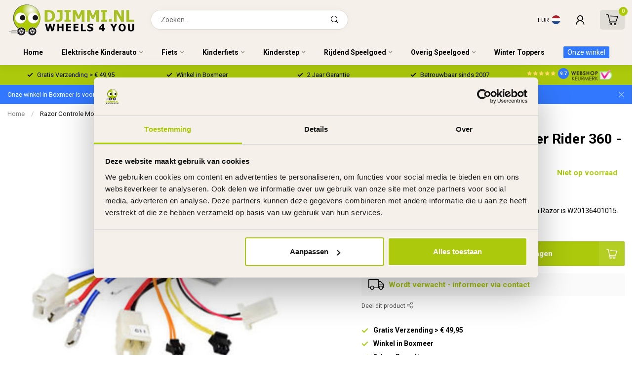

--- FILE ---
content_type: text/html;charset=utf-8
request_url: https://www.djimmi.nl/razor-power-rider-360-controle-module.html
body_size: 29565
content:
<!DOCTYPE html>
<html lang="nl">
  <head>
<link rel="preconnect" href="https://cdn.webshopapp.com">
<link rel="preconnect" href="https://fonts.googleapis.com">
<link rel="preconnect" href="https://fonts.gstatic.com" crossorigin>
<!--

    Theme Proxima | v1.0.0.1801202301_1_296135
    Theme designed and created by Dyvelopment - We are true e-commerce heroes!

    For custom Lightspeed eCom development or design contact us at www.dyvelopment.com

      _____                  _                                  _
     |  __ \                | |                                | |
     | |  | |_   ___   _____| | ___  _ __  _ __ ___   ___ _ __ | |_
     | |  | | | | \ \ / / _ \ |/ _ \| '_ \| '_ ` _ \ / _ \ '_ \| __|
     | |__| | |_| |\ V /  __/ | (_) | |_) | | | | | |  __/ | | | |_
     |_____/ \__, | \_/ \___|_|\___/| .__/|_| |_| |_|\___|_| |_|\__|
              __/ |                 | |
             |___/                  |_|
-->


<meta charset="utf-8"/>
<!-- [START] 'blocks/head.rain' -->
<!--

  (c) 2008-2026 Lightspeed Netherlands B.V.
  http://www.lightspeedhq.com
  Generated: 21-01-2026 @ 08:34:48

-->
<link rel="canonical" href="https://www.djimmi.nl/razor-power-rider-360-controle-module.html"/>
<link rel="alternate" href="https://www.djimmi.nl/index.rss" type="application/rss+xml" title="Nieuwe producten"/>
<meta name="robots" content="noodp,noydir"/>
<meta name="google-site-verification" content="E1C23A2EwoH4imoZ2-vjKOJZ4Ih4jdx3wdLIViTnNbg"/>
<meta property="og:url" content="https://www.djimmi.nl/razor-power-rider-360-controle-module.html?source=facebook"/>
<meta property="og:site_name" content="Djimmi.nl"/>
<meta property="og:title" content="Razor Power Rider 360 Controle Module - W20136401015"/>
<meta property="og:description" content="Djimmi.nl biedt deze Originele Razor Power Rider 360 Controle Module - W20136401015 aan tegen de Beste Prijs. 2 Jaar Garantie."/>
<meta property="og:image" content="https://cdn.webshopapp.com/shops/296135/files/318707971/razor-rijdend-speelgoed-razor-controle-module-powe.jpg"/>
<script>
/* DyApps Theme Addons config */
if( !window.dyapps ){ window.dyapps = {}; }
window.dyapps.addons = {
 "enabled": true,
 "created_at": "29-12-2025 15:04:01",
 "settings": {
    "matrix_separator": ",",
    "filterGroupSwatches": [],
    "swatchesForCustomFields": ["kleuren"],
    "plan": {
     "can_variant_group": true,
     "can_stockify": true,
     "can_vat_switcher": true,
     "can_age_popup": false,
     "can_custom_qty": false,
     "can_data01_colors": false
    },
    "advancedVariants": {
     "enabled": true,
     "price_in_dropdown": true,
     "stockify_in_dropdown": true,
     "disable_out_of_stock": true,
     "grid_swatches_container_selector": ".dy-collection-grid-swatch-holder",
     "grid_swatches_position": "left",
     "grid_swatches_max_colors": 4,
     "grid_swatches_enabled": false,
     "variant_status_icon": false,
     "display_type": "blocks",
     "product_swatches_size": "default",
     "live_pricing": true
    },
    "age_popup": {
     "enabled": false,
     "logo_url": "",
     "image_footer_url": "",
     "text": {
                 
        "nl": {
         "content": "<h3>Bevestig je leeftijd<\/h3><p>Je moet 18 jaar of ouder zijn om deze website te bezoeken.<\/p>",
         "content_no": "<h3>Sorry!<\/h3><p>Je kunt deze website helaas niet bezoeken.<\/p>",
         "button_yes": "Ik ben 18 jaar of ouder",
         "button_no": "Ik ben jonger dan 18",
        }        }
    },
    "stockify": {
     "enabled": false,
     "stock_trigger_type": "outofstock",
     "optin_policy": false,
     "api": "https://my.dyapps.io/api/public/fde0082e39/stockify/subscribe",
     "text": {
                 
        "nl": {
         "email_placeholder": "Uw e-mailadres",
         "button_trigger": "Houd mij op de hoogte!",
         "button_submit": "Houd mij op de hoogte!",
         "title": "Laat hier uw e-mailadres achter",
         "desc": "Helaas is dit product momenteel uitverkocht. Laat uw e-mailadres achter en we sturen u een e-mail wanneer het product weer beschikbaar is.",
         "bottom_text": "We gebruiken uw gegevens alleen voor deze email. Meer info in onze <a href=\"\/service\/privacy-policy\/\" target=\"_blank\">privacy policy<\/a>."
        }        }
    },
    "categoryBanners": {
     "enabled": true,
     "mobile_breakpoint": "576px",
     "category_banner": {"9867805":1086,"9868557":1086,"11517747":1086,"11517774":1086,"12999763":1086,"11517775":1086,"9868597":1086,"9867806":1086,"9868559":1086,"9868574":1086,"9868577":1086,"9868562":1086,"9868564":1086,"9868565":1086,"9868566":1086,"9868567":1086,"9868568":1086,"9868569":1086,"9868570":1086,"9868571":1086,"9868572":1086,"12999779":1086,"9868576":1086,"9868578":1086,"11377595":1086,"9868582":1086,"11377317":1086,"9868583":1086,"9867808":1086,"13338557":1086,"11126019":1086,"9868609":1086,"9868608":1086,"10968936":1086,"12283202":1086,"12454284":1086,"12454289":1086,"13268948":1086,"13268962":1086,"12454285":1086,"12575925":1086,"12575922":1086,"12454287":1086,"12454293":1086,"9867810":1086,"12385718":1086,"11466926":1086,"9868701":1086,"12788578":1086},
     "banners": {
        
        "753": {
                        
         "nl": { "desktop_image_url": "https://cdn.webshopapp.com/shops/296135/files/456226964/categorie-banner-kinderautos.jpg", "mobile_image_url": "https://cdn.webshopapp.com/shops/296135/files/456226964/categorie-banner-kinderautos.jpg",  "link_url": "",  "target": "_blank"}    
        },     
        "754": {
                        
         "nl": { "desktop_image_url": "https://cdn.webshopapp.com/shops/296135/files/456227094/categorie-banner-kinderfietsen.jpg", "mobile_image_url": "https://cdn.webshopapp.com/shops/296135/files/456227094/categorie-banner-kinderfietsen.jpg",  "link_url": "",  "target": "_blank"}    
        },     
        "755": {
                        
         "nl": { "desktop_image_url": "https://cdn.webshopapp.com/shops/296135/files/456227102/categorie-banner-razor-elektrische-steps.jpg", "mobile_image_url": "https://cdn.webshopapp.com/shops/296135/files/456227102/categorie-banner-razor-elektrische-steps.jpg",  "link_url": "",  "target": "_blank"}    
        },     
        "1086": {
                        
         "nl": { "desktop_image_url": "https://cdn.webshopapp.com/shops/296135/files/487862039/slider-1-showroom.jpg", "mobile_image_url": "https://cdn.webshopapp.com/shops/296135/files/487862039/slider-1-showroom.jpg",  "link_url": "https://www.djimmi.nl/service/onze-winkel/",  "target": "_blank"}    
        },     
        "1306": {
                        
         "nl": { "desktop_image_url": "https://cdn.webshopapp.com/shops/296135/files/489502568/categorie-banner-winter-toppers-2.jpg", "mobile_image_url": "",  "link_url": "",  "target": "_blank"}    
        }       }
    }
 },
 "swatches": {
 "default": {"is_default": true, "type": "multi", "values": {"background-size": "10px 10px", "background-position": "0 0, 0 5px, 5px -5px, -5px 0px", "background-image": "linear-gradient(45deg, rgba(100,100,100,0.3) 25%, transparent 25%),  linear-gradient(-45deg, rgba(100,100,100,0.3) 25%, transparent 25%),  linear-gradient(45deg, transparent 75%, rgba(100,100,100,0.3) 75%),  linear-gradient(-45deg, transparent 75%, rgba(100,100,100,0.3) 75%)"}} ,   }
};
</script>
<script>
window.dataLayer = window.dataLayer || [];
    function gtag(){dataLayer.push(arguments);}
    gtag('js', new Date());

    gtag('config', 'AW-1049987390');
</script>
<script>
(function(w,d,s,l,i){w[l]=w[l]||[];w[l].push({'gtm.start':
new Date().getTime(),event:'gtm.js'});var f=d.getElementsByTagName(s)[0],
j=d.createElement(s),dl=l!='dataLayer'?'&l='+l:'';j.async=true;j.src=
'https://www.googletagmanager.com/gtm.js?id='+i+dl;f.parentNode.insertBefore(j,f);
})(window,document,'script','dataLayer','GTM-KZLJ5V5Q');
</script>
<script>
https://www.googletagmanager.com/gtag/js?id=AW-1049987390
</script>
<script>
<script id="Cookiebot" src="https://consent.cookiebot.com/uc.js" data-cbid="74753cb3-8ff3-4baa-816c-d7cf63cbea39" data-blockingmode="auto" type="text/javascript"></script> 

<!-- Google Tag Manager (noscript) -->
<noscript><iframe src="https://www.googletagmanager.com/ns.html?id=GTM-KZLJ5V5Q"
height="0" width="0" style="display:none;visibility:hidden"></iframe></noscript>
<!-- End Google Tag Manager (noscript) -->
</script>
<!--[if lt IE 9]>
<script src="https://cdn.webshopapp.com/assets/html5shiv.js?2025-02-20"></script>
<![endif]-->
<!-- [END] 'blocks/head.rain' -->

<title>Razor Power Rider 360 Controle Module - W20136401015 - Djimmi.nl</title>

<meta name="dyapps-addons-enabled" content="true">
<meta name="dyapps-addons-version" content="2022081001">
<meta name="dyapps-theme-name" content="Proxima">
<meta name="dyapps-theme-editor" content="true">

<meta name="description" content="Djimmi.nl biedt deze Originele Razor Power Rider 360 Controle Module - W20136401015 aan tegen de Beste Prijs. 2 Jaar Garantie." />
<meta name="keywords" content="Razor, Rijdend, Speelgoed, Razor, Controle, Module, Power, Rider, 360, -, W20136401015" />

<meta http-equiv="X-UA-Compatible" content="IE=edge">
<meta name="viewport" content="width=device-width, initial-scale=1">

<link rel="shortcut icon" href="https://cdn.webshopapp.com/shops/296135/themes/181447/v/1752025/assets/favicon.ico?20230221095910" type="image/x-icon" />
<link rel="preload" as="image" href="https://cdn.webshopapp.com/shops/296135/themes/181447/v/2189409/assets/logo.png?20240118131908">


	<link rel="preload" as="image" href="https://cdn.webshopapp.com/shops/296135/files/318707971/650x650x2/razor-controle-module-power-rider-360-w20136401015.jpg">

<script src="https://cdn.webshopapp.com/shops/296135/themes/181447/assets/jquery-1-12-4-min.js?20260115145046" defer></script>
<script>if(navigator.userAgent.indexOf("MSIE ") > -1 || navigator.userAgent.indexOf("Trident/") > -1) { document.write('<script src="https://cdn.webshopapp.com/shops/296135/themes/181447/assets/intersection-observer-polyfill.js?20260115145046">\x3C/script>') }</script>

<style>/*!
 * Bootstrap Reboot v4.6.1 (https://getbootstrap.com/)
 * Copyright 2011-2021 The Bootstrap Authors
 * Copyright 2011-2021 Twitter, Inc.
 * Licensed under MIT (https://github.com/twbs/bootstrap/blob/main/LICENSE)
 * Forked from Normalize.css, licensed MIT (https://github.com/necolas/normalize.css/blob/master/LICENSE.md)
 */*,*::before,*::after{box-sizing:border-box}html{font-family:sans-serif;line-height:1.15;-webkit-text-size-adjust:100%;-webkit-tap-highlight-color:rgba(0,0,0,0)}article,aside,figcaption,figure,footer,header,hgroup,main,nav,section{display:block}body{margin:0;font-family:-apple-system,BlinkMacSystemFont,"Segoe UI",Roboto,"Helvetica Neue",Arial,"Noto Sans","Liberation Sans",sans-serif,"Apple Color Emoji","Segoe UI Emoji","Segoe UI Symbol","Noto Color Emoji";font-size:1rem;font-weight:400;line-height:1.42857143;color:#212529;text-align:left;background-color:#fff}[tabindex="-1"]:focus:not(:focus-visible){outline:0 !important}hr{box-sizing:content-box;height:0;overflow:visible}h1,h2,h3,h4,h5,h6{margin-top:0;margin-bottom:.5rem}p{margin-top:0;margin-bottom:1rem}abbr[title],abbr[data-original-title]{text-decoration:underline;text-decoration:underline dotted;cursor:help;border-bottom:0;text-decoration-skip-ink:none}address{margin-bottom:1rem;font-style:normal;line-height:inherit}ol,ul,dl{margin-top:0;margin-bottom:1rem}ol ol,ul ul,ol ul,ul ol{margin-bottom:0}dt{font-weight:700}dd{margin-bottom:.5rem;margin-left:0}blockquote{margin:0 0 1rem}b,strong{font-weight:bolder}small{font-size:80%}sub,sup{position:relative;font-size:75%;line-height:0;vertical-align:baseline}sub{bottom:-0.25em}sup{top:-0.5em}a{color:#007bff;text-decoration:none;background-color:transparent}a:hover{color:#0056b3;text-decoration:underline}a:not([href]):not([class]){color:inherit;text-decoration:none}a:not([href]):not([class]):hover{color:inherit;text-decoration:none}pre,code,kbd,samp{font-family:SFMono-Regular,Menlo,Monaco,Consolas,"Liberation Mono","Courier New",monospace;font-size:1em}pre{margin-top:0;margin-bottom:1rem;overflow:auto;-ms-overflow-style:scrollbar}figure{margin:0 0 1rem}img{vertical-align:middle;border-style:none}svg{overflow:hidden;vertical-align:middle}table{border-collapse:collapse}caption{padding-top:.75rem;padding-bottom:.75rem;color:#6c757d;text-align:left;caption-side:bottom}th{text-align:inherit;text-align:-webkit-match-parent}label{display:inline-block;margin-bottom:.5rem}button{border-radius:0}button:focus:not(:focus-visible){outline:0}input,button,select,optgroup,textarea{margin:0;font-family:inherit;font-size:inherit;line-height:inherit}button,input{overflow:visible}button,select{text-transform:none}[role=button]{cursor:pointer}select{word-wrap:normal}button,[type=button],[type=reset],[type=submit]{-webkit-appearance:button}button:not(:disabled),[type=button]:not(:disabled),[type=reset]:not(:disabled),[type=submit]:not(:disabled){cursor:pointer}button::-moz-focus-inner,[type=button]::-moz-focus-inner,[type=reset]::-moz-focus-inner,[type=submit]::-moz-focus-inner{padding:0;border-style:none}input[type=radio],input[type=checkbox]{box-sizing:border-box;padding:0}textarea{overflow:auto;resize:vertical}fieldset{min-width:0;padding:0;margin:0;border:0}legend{display:block;width:100%;max-width:100%;padding:0;margin-bottom:.5rem;font-size:1.5rem;line-height:inherit;color:inherit;white-space:normal}progress{vertical-align:baseline}[type=number]::-webkit-inner-spin-button,[type=number]::-webkit-outer-spin-button{height:auto}[type=search]{outline-offset:-2px;-webkit-appearance:none}[type=search]::-webkit-search-decoration{-webkit-appearance:none}::-webkit-file-upload-button{font:inherit;-webkit-appearance:button}output{display:inline-block}summary{display:list-item;cursor:pointer}template{display:none}[hidden]{display:none !important}/*!
 * Bootstrap Grid v4.6.1 (https://getbootstrap.com/)
 * Copyright 2011-2021 The Bootstrap Authors
 * Copyright 2011-2021 Twitter, Inc.
 * Licensed under MIT (https://github.com/twbs/bootstrap/blob/main/LICENSE)
 */html{box-sizing:border-box;-ms-overflow-style:scrollbar}*,*::before,*::after{box-sizing:inherit}.container,.container-fluid,.container-xl,.container-lg,.container-md,.container-sm{width:100%;padding-right:15px;padding-left:15px;margin-right:auto;margin-left:auto}@media(min-width: 576px){.container-sm,.container{max-width:540px}}@media(min-width: 768px){.container-md,.container-sm,.container{max-width:720px}}@media(min-width: 992px){.container-lg,.container-md,.container-sm,.container{max-width:960px}}@media(min-width: 1200px){.container-xl,.container-lg,.container-md,.container-sm,.container{max-width:1140px}}.row{display:flex;flex-wrap:wrap;margin-right:-15px;margin-left:-15px}.no-gutters{margin-right:0;margin-left:0}.no-gutters>.col,.no-gutters>[class*=col-]{padding-right:0;padding-left:0}.col-xl,.col-xl-auto,.col-xl-12,.col-xl-11,.col-xl-10,.col-xl-9,.col-xl-8,.col-xl-7,.col-xl-6,.col-xl-5,.col-xl-4,.col-xl-3,.col-xl-2,.col-xl-1,.col-lg,.col-lg-auto,.col-lg-12,.col-lg-11,.col-lg-10,.col-lg-9,.col-lg-8,.col-lg-7,.col-lg-6,.col-lg-5,.col-lg-4,.col-lg-3,.col-lg-2,.col-lg-1,.col-md,.col-md-auto,.col-md-12,.col-md-11,.col-md-10,.col-md-9,.col-md-8,.col-md-7,.col-md-6,.col-md-5,.col-md-4,.col-md-3,.col-md-2,.col-md-1,.col-sm,.col-sm-auto,.col-sm-12,.col-sm-11,.col-sm-10,.col-sm-9,.col-sm-8,.col-sm-7,.col-sm-6,.col-sm-5,.col-sm-4,.col-sm-3,.col-sm-2,.col-sm-1,.col,.col-auto,.col-12,.col-11,.col-10,.col-9,.col-8,.col-7,.col-6,.col-5,.col-4,.col-3,.col-2,.col-1{position:relative;width:100%;padding-right:15px;padding-left:15px}.col{flex-basis:0;flex-grow:1;max-width:100%}.row-cols-1>*{flex:0 0 100%;max-width:100%}.row-cols-2>*{flex:0 0 50%;max-width:50%}.row-cols-3>*{flex:0 0 33.3333333333%;max-width:33.3333333333%}.row-cols-4>*{flex:0 0 25%;max-width:25%}.row-cols-5>*{flex:0 0 20%;max-width:20%}.row-cols-6>*{flex:0 0 16.6666666667%;max-width:16.6666666667%}.col-auto{flex:0 0 auto;width:auto;max-width:100%}.col-1{flex:0 0 8.33333333%;max-width:8.33333333%}.col-2{flex:0 0 16.66666667%;max-width:16.66666667%}.col-3{flex:0 0 25%;max-width:25%}.col-4{flex:0 0 33.33333333%;max-width:33.33333333%}.col-5{flex:0 0 41.66666667%;max-width:41.66666667%}.col-6{flex:0 0 50%;max-width:50%}.col-7{flex:0 0 58.33333333%;max-width:58.33333333%}.col-8{flex:0 0 66.66666667%;max-width:66.66666667%}.col-9{flex:0 0 75%;max-width:75%}.col-10{flex:0 0 83.33333333%;max-width:83.33333333%}.col-11{flex:0 0 91.66666667%;max-width:91.66666667%}.col-12{flex:0 0 100%;max-width:100%}.order-first{order:-1}.order-last{order:13}.order-0{order:0}.order-1{order:1}.order-2{order:2}.order-3{order:3}.order-4{order:4}.order-5{order:5}.order-6{order:6}.order-7{order:7}.order-8{order:8}.order-9{order:9}.order-10{order:10}.order-11{order:11}.order-12{order:12}.offset-1{margin-left:8.33333333%}.offset-2{margin-left:16.66666667%}.offset-3{margin-left:25%}.offset-4{margin-left:33.33333333%}.offset-5{margin-left:41.66666667%}.offset-6{margin-left:50%}.offset-7{margin-left:58.33333333%}.offset-8{margin-left:66.66666667%}.offset-9{margin-left:75%}.offset-10{margin-left:83.33333333%}.offset-11{margin-left:91.66666667%}@media(min-width: 576px){.col-sm{flex-basis:0;flex-grow:1;max-width:100%}.row-cols-sm-1>*{flex:0 0 100%;max-width:100%}.row-cols-sm-2>*{flex:0 0 50%;max-width:50%}.row-cols-sm-3>*{flex:0 0 33.3333333333%;max-width:33.3333333333%}.row-cols-sm-4>*{flex:0 0 25%;max-width:25%}.row-cols-sm-5>*{flex:0 0 20%;max-width:20%}.row-cols-sm-6>*{flex:0 0 16.6666666667%;max-width:16.6666666667%}.col-sm-auto{flex:0 0 auto;width:auto;max-width:100%}.col-sm-1{flex:0 0 8.33333333%;max-width:8.33333333%}.col-sm-2{flex:0 0 16.66666667%;max-width:16.66666667%}.col-sm-3{flex:0 0 25%;max-width:25%}.col-sm-4{flex:0 0 33.33333333%;max-width:33.33333333%}.col-sm-5{flex:0 0 41.66666667%;max-width:41.66666667%}.col-sm-6{flex:0 0 50%;max-width:50%}.col-sm-7{flex:0 0 58.33333333%;max-width:58.33333333%}.col-sm-8{flex:0 0 66.66666667%;max-width:66.66666667%}.col-sm-9{flex:0 0 75%;max-width:75%}.col-sm-10{flex:0 0 83.33333333%;max-width:83.33333333%}.col-sm-11{flex:0 0 91.66666667%;max-width:91.66666667%}.col-sm-12{flex:0 0 100%;max-width:100%}.order-sm-first{order:-1}.order-sm-last{order:13}.order-sm-0{order:0}.order-sm-1{order:1}.order-sm-2{order:2}.order-sm-3{order:3}.order-sm-4{order:4}.order-sm-5{order:5}.order-sm-6{order:6}.order-sm-7{order:7}.order-sm-8{order:8}.order-sm-9{order:9}.order-sm-10{order:10}.order-sm-11{order:11}.order-sm-12{order:12}.offset-sm-0{margin-left:0}.offset-sm-1{margin-left:8.33333333%}.offset-sm-2{margin-left:16.66666667%}.offset-sm-3{margin-left:25%}.offset-sm-4{margin-left:33.33333333%}.offset-sm-5{margin-left:41.66666667%}.offset-sm-6{margin-left:50%}.offset-sm-7{margin-left:58.33333333%}.offset-sm-8{margin-left:66.66666667%}.offset-sm-9{margin-left:75%}.offset-sm-10{margin-left:83.33333333%}.offset-sm-11{margin-left:91.66666667%}}@media(min-width: 768px){.col-md{flex-basis:0;flex-grow:1;max-width:100%}.row-cols-md-1>*{flex:0 0 100%;max-width:100%}.row-cols-md-2>*{flex:0 0 50%;max-width:50%}.row-cols-md-3>*{flex:0 0 33.3333333333%;max-width:33.3333333333%}.row-cols-md-4>*{flex:0 0 25%;max-width:25%}.row-cols-md-5>*{flex:0 0 20%;max-width:20%}.row-cols-md-6>*{flex:0 0 16.6666666667%;max-width:16.6666666667%}.col-md-auto{flex:0 0 auto;width:auto;max-width:100%}.col-md-1{flex:0 0 8.33333333%;max-width:8.33333333%}.col-md-2{flex:0 0 16.66666667%;max-width:16.66666667%}.col-md-3{flex:0 0 25%;max-width:25%}.col-md-4{flex:0 0 33.33333333%;max-width:33.33333333%}.col-md-5{flex:0 0 41.66666667%;max-width:41.66666667%}.col-md-6{flex:0 0 50%;max-width:50%}.col-md-7{flex:0 0 58.33333333%;max-width:58.33333333%}.col-md-8{flex:0 0 66.66666667%;max-width:66.66666667%}.col-md-9{flex:0 0 75%;max-width:75%}.col-md-10{flex:0 0 83.33333333%;max-width:83.33333333%}.col-md-11{flex:0 0 91.66666667%;max-width:91.66666667%}.col-md-12{flex:0 0 100%;max-width:100%}.order-md-first{order:-1}.order-md-last{order:13}.order-md-0{order:0}.order-md-1{order:1}.order-md-2{order:2}.order-md-3{order:3}.order-md-4{order:4}.order-md-5{order:5}.order-md-6{order:6}.order-md-7{order:7}.order-md-8{order:8}.order-md-9{order:9}.order-md-10{order:10}.order-md-11{order:11}.order-md-12{order:12}.offset-md-0{margin-left:0}.offset-md-1{margin-left:8.33333333%}.offset-md-2{margin-left:16.66666667%}.offset-md-3{margin-left:25%}.offset-md-4{margin-left:33.33333333%}.offset-md-5{margin-left:41.66666667%}.offset-md-6{margin-left:50%}.offset-md-7{margin-left:58.33333333%}.offset-md-8{margin-left:66.66666667%}.offset-md-9{margin-left:75%}.offset-md-10{margin-left:83.33333333%}.offset-md-11{margin-left:91.66666667%}}@media(min-width: 992px){.col-lg{flex-basis:0;flex-grow:1;max-width:100%}.row-cols-lg-1>*{flex:0 0 100%;max-width:100%}.row-cols-lg-2>*{flex:0 0 50%;max-width:50%}.row-cols-lg-3>*{flex:0 0 33.3333333333%;max-width:33.3333333333%}.row-cols-lg-4>*{flex:0 0 25%;max-width:25%}.row-cols-lg-5>*{flex:0 0 20%;max-width:20%}.row-cols-lg-6>*{flex:0 0 16.6666666667%;max-width:16.6666666667%}.col-lg-auto{flex:0 0 auto;width:auto;max-width:100%}.col-lg-1{flex:0 0 8.33333333%;max-width:8.33333333%}.col-lg-2{flex:0 0 16.66666667%;max-width:16.66666667%}.col-lg-3{flex:0 0 25%;max-width:25%}.col-lg-4{flex:0 0 33.33333333%;max-width:33.33333333%}.col-lg-5{flex:0 0 41.66666667%;max-width:41.66666667%}.col-lg-6{flex:0 0 50%;max-width:50%}.col-lg-7{flex:0 0 58.33333333%;max-width:58.33333333%}.col-lg-8{flex:0 0 66.66666667%;max-width:66.66666667%}.col-lg-9{flex:0 0 75%;max-width:75%}.col-lg-10{flex:0 0 83.33333333%;max-width:83.33333333%}.col-lg-11{flex:0 0 91.66666667%;max-width:91.66666667%}.col-lg-12{flex:0 0 100%;max-width:100%}.order-lg-first{order:-1}.order-lg-last{order:13}.order-lg-0{order:0}.order-lg-1{order:1}.order-lg-2{order:2}.order-lg-3{order:3}.order-lg-4{order:4}.order-lg-5{order:5}.order-lg-6{order:6}.order-lg-7{order:7}.order-lg-8{order:8}.order-lg-9{order:9}.order-lg-10{order:10}.order-lg-11{order:11}.order-lg-12{order:12}.offset-lg-0{margin-left:0}.offset-lg-1{margin-left:8.33333333%}.offset-lg-2{margin-left:16.66666667%}.offset-lg-3{margin-left:25%}.offset-lg-4{margin-left:33.33333333%}.offset-lg-5{margin-left:41.66666667%}.offset-lg-6{margin-left:50%}.offset-lg-7{margin-left:58.33333333%}.offset-lg-8{margin-left:66.66666667%}.offset-lg-9{margin-left:75%}.offset-lg-10{margin-left:83.33333333%}.offset-lg-11{margin-left:91.66666667%}}@media(min-width: 1200px){.col-xl{flex-basis:0;flex-grow:1;max-width:100%}.row-cols-xl-1>*{flex:0 0 100%;max-width:100%}.row-cols-xl-2>*{flex:0 0 50%;max-width:50%}.row-cols-xl-3>*{flex:0 0 33.3333333333%;max-width:33.3333333333%}.row-cols-xl-4>*{flex:0 0 25%;max-width:25%}.row-cols-xl-5>*{flex:0 0 20%;max-width:20%}.row-cols-xl-6>*{flex:0 0 16.6666666667%;max-width:16.6666666667%}.col-xl-auto{flex:0 0 auto;width:auto;max-width:100%}.col-xl-1{flex:0 0 8.33333333%;max-width:8.33333333%}.col-xl-2{flex:0 0 16.66666667%;max-width:16.66666667%}.col-xl-3{flex:0 0 25%;max-width:25%}.col-xl-4{flex:0 0 33.33333333%;max-width:33.33333333%}.col-xl-5{flex:0 0 41.66666667%;max-width:41.66666667%}.col-xl-6{flex:0 0 50%;max-width:50%}.col-xl-7{flex:0 0 58.33333333%;max-width:58.33333333%}.col-xl-8{flex:0 0 66.66666667%;max-width:66.66666667%}.col-xl-9{flex:0 0 75%;max-width:75%}.col-xl-10{flex:0 0 83.33333333%;max-width:83.33333333%}.col-xl-11{flex:0 0 91.66666667%;max-width:91.66666667%}.col-xl-12{flex:0 0 100%;max-width:100%}.order-xl-first{order:-1}.order-xl-last{order:13}.order-xl-0{order:0}.order-xl-1{order:1}.order-xl-2{order:2}.order-xl-3{order:3}.order-xl-4{order:4}.order-xl-5{order:5}.order-xl-6{order:6}.order-xl-7{order:7}.order-xl-8{order:8}.order-xl-9{order:9}.order-xl-10{order:10}.order-xl-11{order:11}.order-xl-12{order:12}.offset-xl-0{margin-left:0}.offset-xl-1{margin-left:8.33333333%}.offset-xl-2{margin-left:16.66666667%}.offset-xl-3{margin-left:25%}.offset-xl-4{margin-left:33.33333333%}.offset-xl-5{margin-left:41.66666667%}.offset-xl-6{margin-left:50%}.offset-xl-7{margin-left:58.33333333%}.offset-xl-8{margin-left:66.66666667%}.offset-xl-9{margin-left:75%}.offset-xl-10{margin-left:83.33333333%}.offset-xl-11{margin-left:91.66666667%}}.d-none{display:none !important}.d-inline{display:inline !important}.d-inline-block{display:inline-block !important}.d-block{display:block !important}.d-table{display:table !important}.d-table-row{display:table-row !important}.d-table-cell{display:table-cell !important}.d-flex{display:flex !important}.d-inline-flex{display:inline-flex !important}@media(min-width: 576px){.d-sm-none{display:none !important}.d-sm-inline{display:inline !important}.d-sm-inline-block{display:inline-block !important}.d-sm-block{display:block !important}.d-sm-table{display:table !important}.d-sm-table-row{display:table-row !important}.d-sm-table-cell{display:table-cell !important}.d-sm-flex{display:flex !important}.d-sm-inline-flex{display:inline-flex !important}}@media(min-width: 768px){.d-md-none{display:none !important}.d-md-inline{display:inline !important}.d-md-inline-block{display:inline-block !important}.d-md-block{display:block !important}.d-md-table{display:table !important}.d-md-table-row{display:table-row !important}.d-md-table-cell{display:table-cell !important}.d-md-flex{display:flex !important}.d-md-inline-flex{display:inline-flex !important}}@media(min-width: 992px){.d-lg-none{display:none !important}.d-lg-inline{display:inline !important}.d-lg-inline-block{display:inline-block !important}.d-lg-block{display:block !important}.d-lg-table{display:table !important}.d-lg-table-row{display:table-row !important}.d-lg-table-cell{display:table-cell !important}.d-lg-flex{display:flex !important}.d-lg-inline-flex{display:inline-flex !important}}@media(min-width: 1200px){.d-xl-none{display:none !important}.d-xl-inline{display:inline !important}.d-xl-inline-block{display:inline-block !important}.d-xl-block{display:block !important}.d-xl-table{display:table !important}.d-xl-table-row{display:table-row !important}.d-xl-table-cell{display:table-cell !important}.d-xl-flex{display:flex !important}.d-xl-inline-flex{display:inline-flex !important}}@media print{.d-print-none{display:none !important}.d-print-inline{display:inline !important}.d-print-inline-block{display:inline-block !important}.d-print-block{display:block !important}.d-print-table{display:table !important}.d-print-table-row{display:table-row !important}.d-print-table-cell{display:table-cell !important}.d-print-flex{display:flex !important}.d-print-inline-flex{display:inline-flex !important}}.flex-row{flex-direction:row !important}.flex-column{flex-direction:column !important}.flex-row-reverse{flex-direction:row-reverse !important}.flex-column-reverse{flex-direction:column-reverse !important}.flex-wrap{flex-wrap:wrap !important}.flex-nowrap{flex-wrap:nowrap !important}.flex-wrap-reverse{flex-wrap:wrap-reverse !important}.flex-fill{flex:1 1 auto !important}.flex-grow-0{flex-grow:0 !important}.flex-grow-1{flex-grow:1 !important}.flex-shrink-0{flex-shrink:0 !important}.flex-shrink-1{flex-shrink:1 !important}.justify-content-start{justify-content:flex-start !important}.justify-content-end{justify-content:flex-end !important}.justify-content-center{justify-content:center !important}.justify-content-between{justify-content:space-between !important}.justify-content-around{justify-content:space-around !important}.align-items-start{align-items:flex-start !important}.align-items-end{align-items:flex-end !important}.align-items-center{align-items:center !important}.align-items-baseline{align-items:baseline !important}.align-items-stretch{align-items:stretch !important}.align-content-start{align-content:flex-start !important}.align-content-end{align-content:flex-end !important}.align-content-center{align-content:center !important}.align-content-between{align-content:space-between !important}.align-content-around{align-content:space-around !important}.align-content-stretch{align-content:stretch !important}.align-self-auto{align-self:auto !important}.align-self-start{align-self:flex-start !important}.align-self-end{align-self:flex-end !important}.align-self-center{align-self:center !important}.align-self-baseline{align-self:baseline !important}.align-self-stretch{align-self:stretch !important}@media(min-width: 576px){.flex-sm-row{flex-direction:row !important}.flex-sm-column{flex-direction:column !important}.flex-sm-row-reverse{flex-direction:row-reverse !important}.flex-sm-column-reverse{flex-direction:column-reverse !important}.flex-sm-wrap{flex-wrap:wrap !important}.flex-sm-nowrap{flex-wrap:nowrap !important}.flex-sm-wrap-reverse{flex-wrap:wrap-reverse !important}.flex-sm-fill{flex:1 1 auto !important}.flex-sm-grow-0{flex-grow:0 !important}.flex-sm-grow-1{flex-grow:1 !important}.flex-sm-shrink-0{flex-shrink:0 !important}.flex-sm-shrink-1{flex-shrink:1 !important}.justify-content-sm-start{justify-content:flex-start !important}.justify-content-sm-end{justify-content:flex-end !important}.justify-content-sm-center{justify-content:center !important}.justify-content-sm-between{justify-content:space-between !important}.justify-content-sm-around{justify-content:space-around !important}.align-items-sm-start{align-items:flex-start !important}.align-items-sm-end{align-items:flex-end !important}.align-items-sm-center{align-items:center !important}.align-items-sm-baseline{align-items:baseline !important}.align-items-sm-stretch{align-items:stretch !important}.align-content-sm-start{align-content:flex-start !important}.align-content-sm-end{align-content:flex-end !important}.align-content-sm-center{align-content:center !important}.align-content-sm-between{align-content:space-between !important}.align-content-sm-around{align-content:space-around !important}.align-content-sm-stretch{align-content:stretch !important}.align-self-sm-auto{align-self:auto !important}.align-self-sm-start{align-self:flex-start !important}.align-self-sm-end{align-self:flex-end !important}.align-self-sm-center{align-self:center !important}.align-self-sm-baseline{align-self:baseline !important}.align-self-sm-stretch{align-self:stretch !important}}@media(min-width: 768px){.flex-md-row{flex-direction:row !important}.flex-md-column{flex-direction:column !important}.flex-md-row-reverse{flex-direction:row-reverse !important}.flex-md-column-reverse{flex-direction:column-reverse !important}.flex-md-wrap{flex-wrap:wrap !important}.flex-md-nowrap{flex-wrap:nowrap !important}.flex-md-wrap-reverse{flex-wrap:wrap-reverse !important}.flex-md-fill{flex:1 1 auto !important}.flex-md-grow-0{flex-grow:0 !important}.flex-md-grow-1{flex-grow:1 !important}.flex-md-shrink-0{flex-shrink:0 !important}.flex-md-shrink-1{flex-shrink:1 !important}.justify-content-md-start{justify-content:flex-start !important}.justify-content-md-end{justify-content:flex-end !important}.justify-content-md-center{justify-content:center !important}.justify-content-md-between{justify-content:space-between !important}.justify-content-md-around{justify-content:space-around !important}.align-items-md-start{align-items:flex-start !important}.align-items-md-end{align-items:flex-end !important}.align-items-md-center{align-items:center !important}.align-items-md-baseline{align-items:baseline !important}.align-items-md-stretch{align-items:stretch !important}.align-content-md-start{align-content:flex-start !important}.align-content-md-end{align-content:flex-end !important}.align-content-md-center{align-content:center !important}.align-content-md-between{align-content:space-between !important}.align-content-md-around{align-content:space-around !important}.align-content-md-stretch{align-content:stretch !important}.align-self-md-auto{align-self:auto !important}.align-self-md-start{align-self:flex-start !important}.align-self-md-end{align-self:flex-end !important}.align-self-md-center{align-self:center !important}.align-self-md-baseline{align-self:baseline !important}.align-self-md-stretch{align-self:stretch !important}}@media(min-width: 992px){.flex-lg-row{flex-direction:row !important}.flex-lg-column{flex-direction:column !important}.flex-lg-row-reverse{flex-direction:row-reverse !important}.flex-lg-column-reverse{flex-direction:column-reverse !important}.flex-lg-wrap{flex-wrap:wrap !important}.flex-lg-nowrap{flex-wrap:nowrap !important}.flex-lg-wrap-reverse{flex-wrap:wrap-reverse !important}.flex-lg-fill{flex:1 1 auto !important}.flex-lg-grow-0{flex-grow:0 !important}.flex-lg-grow-1{flex-grow:1 !important}.flex-lg-shrink-0{flex-shrink:0 !important}.flex-lg-shrink-1{flex-shrink:1 !important}.justify-content-lg-start{justify-content:flex-start !important}.justify-content-lg-end{justify-content:flex-end !important}.justify-content-lg-center{justify-content:center !important}.justify-content-lg-between{justify-content:space-between !important}.justify-content-lg-around{justify-content:space-around !important}.align-items-lg-start{align-items:flex-start !important}.align-items-lg-end{align-items:flex-end !important}.align-items-lg-center{align-items:center !important}.align-items-lg-baseline{align-items:baseline !important}.align-items-lg-stretch{align-items:stretch !important}.align-content-lg-start{align-content:flex-start !important}.align-content-lg-end{align-content:flex-end !important}.align-content-lg-center{align-content:center !important}.align-content-lg-between{align-content:space-between !important}.align-content-lg-around{align-content:space-around !important}.align-content-lg-stretch{align-content:stretch !important}.align-self-lg-auto{align-self:auto !important}.align-self-lg-start{align-self:flex-start !important}.align-self-lg-end{align-self:flex-end !important}.align-self-lg-center{align-self:center !important}.align-self-lg-baseline{align-self:baseline !important}.align-self-lg-stretch{align-self:stretch !important}}@media(min-width: 1200px){.flex-xl-row{flex-direction:row !important}.flex-xl-column{flex-direction:column !important}.flex-xl-row-reverse{flex-direction:row-reverse !important}.flex-xl-column-reverse{flex-direction:column-reverse !important}.flex-xl-wrap{flex-wrap:wrap !important}.flex-xl-nowrap{flex-wrap:nowrap !important}.flex-xl-wrap-reverse{flex-wrap:wrap-reverse !important}.flex-xl-fill{flex:1 1 auto !important}.flex-xl-grow-0{flex-grow:0 !important}.flex-xl-grow-1{flex-grow:1 !important}.flex-xl-shrink-0{flex-shrink:0 !important}.flex-xl-shrink-1{flex-shrink:1 !important}.justify-content-xl-start{justify-content:flex-start !important}.justify-content-xl-end{justify-content:flex-end !important}.justify-content-xl-center{justify-content:center !important}.justify-content-xl-between{justify-content:space-between !important}.justify-content-xl-around{justify-content:space-around !important}.align-items-xl-start{align-items:flex-start !important}.align-items-xl-end{align-items:flex-end !important}.align-items-xl-center{align-items:center !important}.align-items-xl-baseline{align-items:baseline !important}.align-items-xl-stretch{align-items:stretch !important}.align-content-xl-start{align-content:flex-start !important}.align-content-xl-end{align-content:flex-end !important}.align-content-xl-center{align-content:center !important}.align-content-xl-between{align-content:space-between !important}.align-content-xl-around{align-content:space-around !important}.align-content-xl-stretch{align-content:stretch !important}.align-self-xl-auto{align-self:auto !important}.align-self-xl-start{align-self:flex-start !important}.align-self-xl-end{align-self:flex-end !important}.align-self-xl-center{align-self:center !important}.align-self-xl-baseline{align-self:baseline !important}.align-self-xl-stretch{align-self:stretch !important}}.m-0{margin:0 !important}.mt-0,.my-0{margin-top:0 !important}.mr-0,.mx-0{margin-right:0 !important}.mb-0,.my-0{margin-bottom:0 !important}.ml-0,.mx-0{margin-left:0 !important}.m-1{margin:5px !important}.mt-1,.my-1{margin-top:5px !important}.mr-1,.mx-1{margin-right:5px !important}.mb-1,.my-1{margin-bottom:5px !important}.ml-1,.mx-1{margin-left:5px !important}.m-2{margin:10px !important}.mt-2,.my-2{margin-top:10px !important}.mr-2,.mx-2{margin-right:10px !important}.mb-2,.my-2{margin-bottom:10px !important}.ml-2,.mx-2{margin-left:10px !important}.m-3{margin:15px !important}.mt-3,.my-3{margin-top:15px !important}.mr-3,.mx-3{margin-right:15px !important}.mb-3,.my-3{margin-bottom:15px !important}.ml-3,.mx-3{margin-left:15px !important}.m-4{margin:30px !important}.mt-4,.my-4{margin-top:30px !important}.mr-4,.mx-4{margin-right:30px !important}.mb-4,.my-4{margin-bottom:30px !important}.ml-4,.mx-4{margin-left:30px !important}.m-5{margin:50px !important}.mt-5,.my-5{margin-top:50px !important}.mr-5,.mx-5{margin-right:50px !important}.mb-5,.my-5{margin-bottom:50px !important}.ml-5,.mx-5{margin-left:50px !important}.m-6{margin:80px !important}.mt-6,.my-6{margin-top:80px !important}.mr-6,.mx-6{margin-right:80px !important}.mb-6,.my-6{margin-bottom:80px !important}.ml-6,.mx-6{margin-left:80px !important}.p-0{padding:0 !important}.pt-0,.py-0{padding-top:0 !important}.pr-0,.px-0{padding-right:0 !important}.pb-0,.py-0{padding-bottom:0 !important}.pl-0,.px-0{padding-left:0 !important}.p-1{padding:5px !important}.pt-1,.py-1{padding-top:5px !important}.pr-1,.px-1{padding-right:5px !important}.pb-1,.py-1{padding-bottom:5px !important}.pl-1,.px-1{padding-left:5px !important}.p-2{padding:10px !important}.pt-2,.py-2{padding-top:10px !important}.pr-2,.px-2{padding-right:10px !important}.pb-2,.py-2{padding-bottom:10px !important}.pl-2,.px-2{padding-left:10px !important}.p-3{padding:15px !important}.pt-3,.py-3{padding-top:15px !important}.pr-3,.px-3{padding-right:15px !important}.pb-3,.py-3{padding-bottom:15px !important}.pl-3,.px-3{padding-left:15px !important}.p-4{padding:30px !important}.pt-4,.py-4{padding-top:30px !important}.pr-4,.px-4{padding-right:30px !important}.pb-4,.py-4{padding-bottom:30px !important}.pl-4,.px-4{padding-left:30px !important}.p-5{padding:50px !important}.pt-5,.py-5{padding-top:50px !important}.pr-5,.px-5{padding-right:50px !important}.pb-5,.py-5{padding-bottom:50px !important}.pl-5,.px-5{padding-left:50px !important}.p-6{padding:80px !important}.pt-6,.py-6{padding-top:80px !important}.pr-6,.px-6{padding-right:80px !important}.pb-6,.py-6{padding-bottom:80px !important}.pl-6,.px-6{padding-left:80px !important}.m-n1{margin:-5px !important}.mt-n1,.my-n1{margin-top:-5px !important}.mr-n1,.mx-n1{margin-right:-5px !important}.mb-n1,.my-n1{margin-bottom:-5px !important}.ml-n1,.mx-n1{margin-left:-5px !important}.m-n2{margin:-10px !important}.mt-n2,.my-n2{margin-top:-10px !important}.mr-n2,.mx-n2{margin-right:-10px !important}.mb-n2,.my-n2{margin-bottom:-10px !important}.ml-n2,.mx-n2{margin-left:-10px !important}.m-n3{margin:-15px !important}.mt-n3,.my-n3{margin-top:-15px !important}.mr-n3,.mx-n3{margin-right:-15px !important}.mb-n3,.my-n3{margin-bottom:-15px !important}.ml-n3,.mx-n3{margin-left:-15px !important}.m-n4{margin:-30px !important}.mt-n4,.my-n4{margin-top:-30px !important}.mr-n4,.mx-n4{margin-right:-30px !important}.mb-n4,.my-n4{margin-bottom:-30px !important}.ml-n4,.mx-n4{margin-left:-30px !important}.m-n5{margin:-50px !important}.mt-n5,.my-n5{margin-top:-50px !important}.mr-n5,.mx-n5{margin-right:-50px !important}.mb-n5,.my-n5{margin-bottom:-50px !important}.ml-n5,.mx-n5{margin-left:-50px !important}.m-n6{margin:-80px !important}.mt-n6,.my-n6{margin-top:-80px !important}.mr-n6,.mx-n6{margin-right:-80px !important}.mb-n6,.my-n6{margin-bottom:-80px !important}.ml-n6,.mx-n6{margin-left:-80px !important}.m-auto{margin:auto !important}.mt-auto,.my-auto{margin-top:auto !important}.mr-auto,.mx-auto{margin-right:auto !important}.mb-auto,.my-auto{margin-bottom:auto !important}.ml-auto,.mx-auto{margin-left:auto !important}@media(min-width: 576px){.m-sm-0{margin:0 !important}.mt-sm-0,.my-sm-0{margin-top:0 !important}.mr-sm-0,.mx-sm-0{margin-right:0 !important}.mb-sm-0,.my-sm-0{margin-bottom:0 !important}.ml-sm-0,.mx-sm-0{margin-left:0 !important}.m-sm-1{margin:5px !important}.mt-sm-1,.my-sm-1{margin-top:5px !important}.mr-sm-1,.mx-sm-1{margin-right:5px !important}.mb-sm-1,.my-sm-1{margin-bottom:5px !important}.ml-sm-1,.mx-sm-1{margin-left:5px !important}.m-sm-2{margin:10px !important}.mt-sm-2,.my-sm-2{margin-top:10px !important}.mr-sm-2,.mx-sm-2{margin-right:10px !important}.mb-sm-2,.my-sm-2{margin-bottom:10px !important}.ml-sm-2,.mx-sm-2{margin-left:10px !important}.m-sm-3{margin:15px !important}.mt-sm-3,.my-sm-3{margin-top:15px !important}.mr-sm-3,.mx-sm-3{margin-right:15px !important}.mb-sm-3,.my-sm-3{margin-bottom:15px !important}.ml-sm-3,.mx-sm-3{margin-left:15px !important}.m-sm-4{margin:30px !important}.mt-sm-4,.my-sm-4{margin-top:30px !important}.mr-sm-4,.mx-sm-4{margin-right:30px !important}.mb-sm-4,.my-sm-4{margin-bottom:30px !important}.ml-sm-4,.mx-sm-4{margin-left:30px !important}.m-sm-5{margin:50px !important}.mt-sm-5,.my-sm-5{margin-top:50px !important}.mr-sm-5,.mx-sm-5{margin-right:50px !important}.mb-sm-5,.my-sm-5{margin-bottom:50px !important}.ml-sm-5,.mx-sm-5{margin-left:50px !important}.m-sm-6{margin:80px !important}.mt-sm-6,.my-sm-6{margin-top:80px !important}.mr-sm-6,.mx-sm-6{margin-right:80px !important}.mb-sm-6,.my-sm-6{margin-bottom:80px !important}.ml-sm-6,.mx-sm-6{margin-left:80px !important}.p-sm-0{padding:0 !important}.pt-sm-0,.py-sm-0{padding-top:0 !important}.pr-sm-0,.px-sm-0{padding-right:0 !important}.pb-sm-0,.py-sm-0{padding-bottom:0 !important}.pl-sm-0,.px-sm-0{padding-left:0 !important}.p-sm-1{padding:5px !important}.pt-sm-1,.py-sm-1{padding-top:5px !important}.pr-sm-1,.px-sm-1{padding-right:5px !important}.pb-sm-1,.py-sm-1{padding-bottom:5px !important}.pl-sm-1,.px-sm-1{padding-left:5px !important}.p-sm-2{padding:10px !important}.pt-sm-2,.py-sm-2{padding-top:10px !important}.pr-sm-2,.px-sm-2{padding-right:10px !important}.pb-sm-2,.py-sm-2{padding-bottom:10px !important}.pl-sm-2,.px-sm-2{padding-left:10px !important}.p-sm-3{padding:15px !important}.pt-sm-3,.py-sm-3{padding-top:15px !important}.pr-sm-3,.px-sm-3{padding-right:15px !important}.pb-sm-3,.py-sm-3{padding-bottom:15px !important}.pl-sm-3,.px-sm-3{padding-left:15px !important}.p-sm-4{padding:30px !important}.pt-sm-4,.py-sm-4{padding-top:30px !important}.pr-sm-4,.px-sm-4{padding-right:30px !important}.pb-sm-4,.py-sm-4{padding-bottom:30px !important}.pl-sm-4,.px-sm-4{padding-left:30px !important}.p-sm-5{padding:50px !important}.pt-sm-5,.py-sm-5{padding-top:50px !important}.pr-sm-5,.px-sm-5{padding-right:50px !important}.pb-sm-5,.py-sm-5{padding-bottom:50px !important}.pl-sm-5,.px-sm-5{padding-left:50px !important}.p-sm-6{padding:80px !important}.pt-sm-6,.py-sm-6{padding-top:80px !important}.pr-sm-6,.px-sm-6{padding-right:80px !important}.pb-sm-6,.py-sm-6{padding-bottom:80px !important}.pl-sm-6,.px-sm-6{padding-left:80px !important}.m-sm-n1{margin:-5px !important}.mt-sm-n1,.my-sm-n1{margin-top:-5px !important}.mr-sm-n1,.mx-sm-n1{margin-right:-5px !important}.mb-sm-n1,.my-sm-n1{margin-bottom:-5px !important}.ml-sm-n1,.mx-sm-n1{margin-left:-5px !important}.m-sm-n2{margin:-10px !important}.mt-sm-n2,.my-sm-n2{margin-top:-10px !important}.mr-sm-n2,.mx-sm-n2{margin-right:-10px !important}.mb-sm-n2,.my-sm-n2{margin-bottom:-10px !important}.ml-sm-n2,.mx-sm-n2{margin-left:-10px !important}.m-sm-n3{margin:-15px !important}.mt-sm-n3,.my-sm-n3{margin-top:-15px !important}.mr-sm-n3,.mx-sm-n3{margin-right:-15px !important}.mb-sm-n3,.my-sm-n3{margin-bottom:-15px !important}.ml-sm-n3,.mx-sm-n3{margin-left:-15px !important}.m-sm-n4{margin:-30px !important}.mt-sm-n4,.my-sm-n4{margin-top:-30px !important}.mr-sm-n4,.mx-sm-n4{margin-right:-30px !important}.mb-sm-n4,.my-sm-n4{margin-bottom:-30px !important}.ml-sm-n4,.mx-sm-n4{margin-left:-30px !important}.m-sm-n5{margin:-50px !important}.mt-sm-n5,.my-sm-n5{margin-top:-50px !important}.mr-sm-n5,.mx-sm-n5{margin-right:-50px !important}.mb-sm-n5,.my-sm-n5{margin-bottom:-50px !important}.ml-sm-n5,.mx-sm-n5{margin-left:-50px !important}.m-sm-n6{margin:-80px !important}.mt-sm-n6,.my-sm-n6{margin-top:-80px !important}.mr-sm-n6,.mx-sm-n6{margin-right:-80px !important}.mb-sm-n6,.my-sm-n6{margin-bottom:-80px !important}.ml-sm-n6,.mx-sm-n6{margin-left:-80px !important}.m-sm-auto{margin:auto !important}.mt-sm-auto,.my-sm-auto{margin-top:auto !important}.mr-sm-auto,.mx-sm-auto{margin-right:auto !important}.mb-sm-auto,.my-sm-auto{margin-bottom:auto !important}.ml-sm-auto,.mx-sm-auto{margin-left:auto !important}}@media(min-width: 768px){.m-md-0{margin:0 !important}.mt-md-0,.my-md-0{margin-top:0 !important}.mr-md-0,.mx-md-0{margin-right:0 !important}.mb-md-0,.my-md-0{margin-bottom:0 !important}.ml-md-0,.mx-md-0{margin-left:0 !important}.m-md-1{margin:5px !important}.mt-md-1,.my-md-1{margin-top:5px !important}.mr-md-1,.mx-md-1{margin-right:5px !important}.mb-md-1,.my-md-1{margin-bottom:5px !important}.ml-md-1,.mx-md-1{margin-left:5px !important}.m-md-2{margin:10px !important}.mt-md-2,.my-md-2{margin-top:10px !important}.mr-md-2,.mx-md-2{margin-right:10px !important}.mb-md-2,.my-md-2{margin-bottom:10px !important}.ml-md-2,.mx-md-2{margin-left:10px !important}.m-md-3{margin:15px !important}.mt-md-3,.my-md-3{margin-top:15px !important}.mr-md-3,.mx-md-3{margin-right:15px !important}.mb-md-3,.my-md-3{margin-bottom:15px !important}.ml-md-3,.mx-md-3{margin-left:15px !important}.m-md-4{margin:30px !important}.mt-md-4,.my-md-4{margin-top:30px !important}.mr-md-4,.mx-md-4{margin-right:30px !important}.mb-md-4,.my-md-4{margin-bottom:30px !important}.ml-md-4,.mx-md-4{margin-left:30px !important}.m-md-5{margin:50px !important}.mt-md-5,.my-md-5{margin-top:50px !important}.mr-md-5,.mx-md-5{margin-right:50px !important}.mb-md-5,.my-md-5{margin-bottom:50px !important}.ml-md-5,.mx-md-5{margin-left:50px !important}.m-md-6{margin:80px !important}.mt-md-6,.my-md-6{margin-top:80px !important}.mr-md-6,.mx-md-6{margin-right:80px !important}.mb-md-6,.my-md-6{margin-bottom:80px !important}.ml-md-6,.mx-md-6{margin-left:80px !important}.p-md-0{padding:0 !important}.pt-md-0,.py-md-0{padding-top:0 !important}.pr-md-0,.px-md-0{padding-right:0 !important}.pb-md-0,.py-md-0{padding-bottom:0 !important}.pl-md-0,.px-md-0{padding-left:0 !important}.p-md-1{padding:5px !important}.pt-md-1,.py-md-1{padding-top:5px !important}.pr-md-1,.px-md-1{padding-right:5px !important}.pb-md-1,.py-md-1{padding-bottom:5px !important}.pl-md-1,.px-md-1{padding-left:5px !important}.p-md-2{padding:10px !important}.pt-md-2,.py-md-2{padding-top:10px !important}.pr-md-2,.px-md-2{padding-right:10px !important}.pb-md-2,.py-md-2{padding-bottom:10px !important}.pl-md-2,.px-md-2{padding-left:10px !important}.p-md-3{padding:15px !important}.pt-md-3,.py-md-3{padding-top:15px !important}.pr-md-3,.px-md-3{padding-right:15px !important}.pb-md-3,.py-md-3{padding-bottom:15px !important}.pl-md-3,.px-md-3{padding-left:15px !important}.p-md-4{padding:30px !important}.pt-md-4,.py-md-4{padding-top:30px !important}.pr-md-4,.px-md-4{padding-right:30px !important}.pb-md-4,.py-md-4{padding-bottom:30px !important}.pl-md-4,.px-md-4{padding-left:30px !important}.p-md-5{padding:50px !important}.pt-md-5,.py-md-5{padding-top:50px !important}.pr-md-5,.px-md-5{padding-right:50px !important}.pb-md-5,.py-md-5{padding-bottom:50px !important}.pl-md-5,.px-md-5{padding-left:50px !important}.p-md-6{padding:80px !important}.pt-md-6,.py-md-6{padding-top:80px !important}.pr-md-6,.px-md-6{padding-right:80px !important}.pb-md-6,.py-md-6{padding-bottom:80px !important}.pl-md-6,.px-md-6{padding-left:80px !important}.m-md-n1{margin:-5px !important}.mt-md-n1,.my-md-n1{margin-top:-5px !important}.mr-md-n1,.mx-md-n1{margin-right:-5px !important}.mb-md-n1,.my-md-n1{margin-bottom:-5px !important}.ml-md-n1,.mx-md-n1{margin-left:-5px !important}.m-md-n2{margin:-10px !important}.mt-md-n2,.my-md-n2{margin-top:-10px !important}.mr-md-n2,.mx-md-n2{margin-right:-10px !important}.mb-md-n2,.my-md-n2{margin-bottom:-10px !important}.ml-md-n2,.mx-md-n2{margin-left:-10px !important}.m-md-n3{margin:-15px !important}.mt-md-n3,.my-md-n3{margin-top:-15px !important}.mr-md-n3,.mx-md-n3{margin-right:-15px !important}.mb-md-n3,.my-md-n3{margin-bottom:-15px !important}.ml-md-n3,.mx-md-n3{margin-left:-15px !important}.m-md-n4{margin:-30px !important}.mt-md-n4,.my-md-n4{margin-top:-30px !important}.mr-md-n4,.mx-md-n4{margin-right:-30px !important}.mb-md-n4,.my-md-n4{margin-bottom:-30px !important}.ml-md-n4,.mx-md-n4{margin-left:-30px !important}.m-md-n5{margin:-50px !important}.mt-md-n5,.my-md-n5{margin-top:-50px !important}.mr-md-n5,.mx-md-n5{margin-right:-50px !important}.mb-md-n5,.my-md-n5{margin-bottom:-50px !important}.ml-md-n5,.mx-md-n5{margin-left:-50px !important}.m-md-n6{margin:-80px !important}.mt-md-n6,.my-md-n6{margin-top:-80px !important}.mr-md-n6,.mx-md-n6{margin-right:-80px !important}.mb-md-n6,.my-md-n6{margin-bottom:-80px !important}.ml-md-n6,.mx-md-n6{margin-left:-80px !important}.m-md-auto{margin:auto !important}.mt-md-auto,.my-md-auto{margin-top:auto !important}.mr-md-auto,.mx-md-auto{margin-right:auto !important}.mb-md-auto,.my-md-auto{margin-bottom:auto !important}.ml-md-auto,.mx-md-auto{margin-left:auto !important}}@media(min-width: 992px){.m-lg-0{margin:0 !important}.mt-lg-0,.my-lg-0{margin-top:0 !important}.mr-lg-0,.mx-lg-0{margin-right:0 !important}.mb-lg-0,.my-lg-0{margin-bottom:0 !important}.ml-lg-0,.mx-lg-0{margin-left:0 !important}.m-lg-1{margin:5px !important}.mt-lg-1,.my-lg-1{margin-top:5px !important}.mr-lg-1,.mx-lg-1{margin-right:5px !important}.mb-lg-1,.my-lg-1{margin-bottom:5px !important}.ml-lg-1,.mx-lg-1{margin-left:5px !important}.m-lg-2{margin:10px !important}.mt-lg-2,.my-lg-2{margin-top:10px !important}.mr-lg-2,.mx-lg-2{margin-right:10px !important}.mb-lg-2,.my-lg-2{margin-bottom:10px !important}.ml-lg-2,.mx-lg-2{margin-left:10px !important}.m-lg-3{margin:15px !important}.mt-lg-3,.my-lg-3{margin-top:15px !important}.mr-lg-3,.mx-lg-3{margin-right:15px !important}.mb-lg-3,.my-lg-3{margin-bottom:15px !important}.ml-lg-3,.mx-lg-3{margin-left:15px !important}.m-lg-4{margin:30px !important}.mt-lg-4,.my-lg-4{margin-top:30px !important}.mr-lg-4,.mx-lg-4{margin-right:30px !important}.mb-lg-4,.my-lg-4{margin-bottom:30px !important}.ml-lg-4,.mx-lg-4{margin-left:30px !important}.m-lg-5{margin:50px !important}.mt-lg-5,.my-lg-5{margin-top:50px !important}.mr-lg-5,.mx-lg-5{margin-right:50px !important}.mb-lg-5,.my-lg-5{margin-bottom:50px !important}.ml-lg-5,.mx-lg-5{margin-left:50px !important}.m-lg-6{margin:80px !important}.mt-lg-6,.my-lg-6{margin-top:80px !important}.mr-lg-6,.mx-lg-6{margin-right:80px !important}.mb-lg-6,.my-lg-6{margin-bottom:80px !important}.ml-lg-6,.mx-lg-6{margin-left:80px !important}.p-lg-0{padding:0 !important}.pt-lg-0,.py-lg-0{padding-top:0 !important}.pr-lg-0,.px-lg-0{padding-right:0 !important}.pb-lg-0,.py-lg-0{padding-bottom:0 !important}.pl-lg-0,.px-lg-0{padding-left:0 !important}.p-lg-1{padding:5px !important}.pt-lg-1,.py-lg-1{padding-top:5px !important}.pr-lg-1,.px-lg-1{padding-right:5px !important}.pb-lg-1,.py-lg-1{padding-bottom:5px !important}.pl-lg-1,.px-lg-1{padding-left:5px !important}.p-lg-2{padding:10px !important}.pt-lg-2,.py-lg-2{padding-top:10px !important}.pr-lg-2,.px-lg-2{padding-right:10px !important}.pb-lg-2,.py-lg-2{padding-bottom:10px !important}.pl-lg-2,.px-lg-2{padding-left:10px !important}.p-lg-3{padding:15px !important}.pt-lg-3,.py-lg-3{padding-top:15px !important}.pr-lg-3,.px-lg-3{padding-right:15px !important}.pb-lg-3,.py-lg-3{padding-bottom:15px !important}.pl-lg-3,.px-lg-3{padding-left:15px !important}.p-lg-4{padding:30px !important}.pt-lg-4,.py-lg-4{padding-top:30px !important}.pr-lg-4,.px-lg-4{padding-right:30px !important}.pb-lg-4,.py-lg-4{padding-bottom:30px !important}.pl-lg-4,.px-lg-4{padding-left:30px !important}.p-lg-5{padding:50px !important}.pt-lg-5,.py-lg-5{padding-top:50px !important}.pr-lg-5,.px-lg-5{padding-right:50px !important}.pb-lg-5,.py-lg-5{padding-bottom:50px !important}.pl-lg-5,.px-lg-5{padding-left:50px !important}.p-lg-6{padding:80px !important}.pt-lg-6,.py-lg-6{padding-top:80px !important}.pr-lg-6,.px-lg-6{padding-right:80px !important}.pb-lg-6,.py-lg-6{padding-bottom:80px !important}.pl-lg-6,.px-lg-6{padding-left:80px !important}.m-lg-n1{margin:-5px !important}.mt-lg-n1,.my-lg-n1{margin-top:-5px !important}.mr-lg-n1,.mx-lg-n1{margin-right:-5px !important}.mb-lg-n1,.my-lg-n1{margin-bottom:-5px !important}.ml-lg-n1,.mx-lg-n1{margin-left:-5px !important}.m-lg-n2{margin:-10px !important}.mt-lg-n2,.my-lg-n2{margin-top:-10px !important}.mr-lg-n2,.mx-lg-n2{margin-right:-10px !important}.mb-lg-n2,.my-lg-n2{margin-bottom:-10px !important}.ml-lg-n2,.mx-lg-n2{margin-left:-10px !important}.m-lg-n3{margin:-15px !important}.mt-lg-n3,.my-lg-n3{margin-top:-15px !important}.mr-lg-n3,.mx-lg-n3{margin-right:-15px !important}.mb-lg-n3,.my-lg-n3{margin-bottom:-15px !important}.ml-lg-n3,.mx-lg-n3{margin-left:-15px !important}.m-lg-n4{margin:-30px !important}.mt-lg-n4,.my-lg-n4{margin-top:-30px !important}.mr-lg-n4,.mx-lg-n4{margin-right:-30px !important}.mb-lg-n4,.my-lg-n4{margin-bottom:-30px !important}.ml-lg-n4,.mx-lg-n4{margin-left:-30px !important}.m-lg-n5{margin:-50px !important}.mt-lg-n5,.my-lg-n5{margin-top:-50px !important}.mr-lg-n5,.mx-lg-n5{margin-right:-50px !important}.mb-lg-n5,.my-lg-n5{margin-bottom:-50px !important}.ml-lg-n5,.mx-lg-n5{margin-left:-50px !important}.m-lg-n6{margin:-80px !important}.mt-lg-n6,.my-lg-n6{margin-top:-80px !important}.mr-lg-n6,.mx-lg-n6{margin-right:-80px !important}.mb-lg-n6,.my-lg-n6{margin-bottom:-80px !important}.ml-lg-n6,.mx-lg-n6{margin-left:-80px !important}.m-lg-auto{margin:auto !important}.mt-lg-auto,.my-lg-auto{margin-top:auto !important}.mr-lg-auto,.mx-lg-auto{margin-right:auto !important}.mb-lg-auto,.my-lg-auto{margin-bottom:auto !important}.ml-lg-auto,.mx-lg-auto{margin-left:auto !important}}@media(min-width: 1200px){.m-xl-0{margin:0 !important}.mt-xl-0,.my-xl-0{margin-top:0 !important}.mr-xl-0,.mx-xl-0{margin-right:0 !important}.mb-xl-0,.my-xl-0{margin-bottom:0 !important}.ml-xl-0,.mx-xl-0{margin-left:0 !important}.m-xl-1{margin:5px !important}.mt-xl-1,.my-xl-1{margin-top:5px !important}.mr-xl-1,.mx-xl-1{margin-right:5px !important}.mb-xl-1,.my-xl-1{margin-bottom:5px !important}.ml-xl-1,.mx-xl-1{margin-left:5px !important}.m-xl-2{margin:10px !important}.mt-xl-2,.my-xl-2{margin-top:10px !important}.mr-xl-2,.mx-xl-2{margin-right:10px !important}.mb-xl-2,.my-xl-2{margin-bottom:10px !important}.ml-xl-2,.mx-xl-2{margin-left:10px !important}.m-xl-3{margin:15px !important}.mt-xl-3,.my-xl-3{margin-top:15px !important}.mr-xl-3,.mx-xl-3{margin-right:15px !important}.mb-xl-3,.my-xl-3{margin-bottom:15px !important}.ml-xl-3,.mx-xl-3{margin-left:15px !important}.m-xl-4{margin:30px !important}.mt-xl-4,.my-xl-4{margin-top:30px !important}.mr-xl-4,.mx-xl-4{margin-right:30px !important}.mb-xl-4,.my-xl-4{margin-bottom:30px !important}.ml-xl-4,.mx-xl-4{margin-left:30px !important}.m-xl-5{margin:50px !important}.mt-xl-5,.my-xl-5{margin-top:50px !important}.mr-xl-5,.mx-xl-5{margin-right:50px !important}.mb-xl-5,.my-xl-5{margin-bottom:50px !important}.ml-xl-5,.mx-xl-5{margin-left:50px !important}.m-xl-6{margin:80px !important}.mt-xl-6,.my-xl-6{margin-top:80px !important}.mr-xl-6,.mx-xl-6{margin-right:80px !important}.mb-xl-6,.my-xl-6{margin-bottom:80px !important}.ml-xl-6,.mx-xl-6{margin-left:80px !important}.p-xl-0{padding:0 !important}.pt-xl-0,.py-xl-0{padding-top:0 !important}.pr-xl-0,.px-xl-0{padding-right:0 !important}.pb-xl-0,.py-xl-0{padding-bottom:0 !important}.pl-xl-0,.px-xl-0{padding-left:0 !important}.p-xl-1{padding:5px !important}.pt-xl-1,.py-xl-1{padding-top:5px !important}.pr-xl-1,.px-xl-1{padding-right:5px !important}.pb-xl-1,.py-xl-1{padding-bottom:5px !important}.pl-xl-1,.px-xl-1{padding-left:5px !important}.p-xl-2{padding:10px !important}.pt-xl-2,.py-xl-2{padding-top:10px !important}.pr-xl-2,.px-xl-2{padding-right:10px !important}.pb-xl-2,.py-xl-2{padding-bottom:10px !important}.pl-xl-2,.px-xl-2{padding-left:10px !important}.p-xl-3{padding:15px !important}.pt-xl-3,.py-xl-3{padding-top:15px !important}.pr-xl-3,.px-xl-3{padding-right:15px !important}.pb-xl-3,.py-xl-3{padding-bottom:15px !important}.pl-xl-3,.px-xl-3{padding-left:15px !important}.p-xl-4{padding:30px !important}.pt-xl-4,.py-xl-4{padding-top:30px !important}.pr-xl-4,.px-xl-4{padding-right:30px !important}.pb-xl-4,.py-xl-4{padding-bottom:30px !important}.pl-xl-4,.px-xl-4{padding-left:30px !important}.p-xl-5{padding:50px !important}.pt-xl-5,.py-xl-5{padding-top:50px !important}.pr-xl-5,.px-xl-5{padding-right:50px !important}.pb-xl-5,.py-xl-5{padding-bottom:50px !important}.pl-xl-5,.px-xl-5{padding-left:50px !important}.p-xl-6{padding:80px !important}.pt-xl-6,.py-xl-6{padding-top:80px !important}.pr-xl-6,.px-xl-6{padding-right:80px !important}.pb-xl-6,.py-xl-6{padding-bottom:80px !important}.pl-xl-6,.px-xl-6{padding-left:80px !important}.m-xl-n1{margin:-5px !important}.mt-xl-n1,.my-xl-n1{margin-top:-5px !important}.mr-xl-n1,.mx-xl-n1{margin-right:-5px !important}.mb-xl-n1,.my-xl-n1{margin-bottom:-5px !important}.ml-xl-n1,.mx-xl-n1{margin-left:-5px !important}.m-xl-n2{margin:-10px !important}.mt-xl-n2,.my-xl-n2{margin-top:-10px !important}.mr-xl-n2,.mx-xl-n2{margin-right:-10px !important}.mb-xl-n2,.my-xl-n2{margin-bottom:-10px !important}.ml-xl-n2,.mx-xl-n2{margin-left:-10px !important}.m-xl-n3{margin:-15px !important}.mt-xl-n3,.my-xl-n3{margin-top:-15px !important}.mr-xl-n3,.mx-xl-n3{margin-right:-15px !important}.mb-xl-n3,.my-xl-n3{margin-bottom:-15px !important}.ml-xl-n3,.mx-xl-n3{margin-left:-15px !important}.m-xl-n4{margin:-30px !important}.mt-xl-n4,.my-xl-n4{margin-top:-30px !important}.mr-xl-n4,.mx-xl-n4{margin-right:-30px !important}.mb-xl-n4,.my-xl-n4{margin-bottom:-30px !important}.ml-xl-n4,.mx-xl-n4{margin-left:-30px !important}.m-xl-n5{margin:-50px !important}.mt-xl-n5,.my-xl-n5{margin-top:-50px !important}.mr-xl-n5,.mx-xl-n5{margin-right:-50px !important}.mb-xl-n5,.my-xl-n5{margin-bottom:-50px !important}.ml-xl-n5,.mx-xl-n5{margin-left:-50px !important}.m-xl-n6{margin:-80px !important}.mt-xl-n6,.my-xl-n6{margin-top:-80px !important}.mr-xl-n6,.mx-xl-n6{margin-right:-80px !important}.mb-xl-n6,.my-xl-n6{margin-bottom:-80px !important}.ml-xl-n6,.mx-xl-n6{margin-left:-80px !important}.m-xl-auto{margin:auto !important}.mt-xl-auto,.my-xl-auto{margin-top:auto !important}.mr-xl-auto,.mx-xl-auto{margin-right:auto !important}.mb-xl-auto,.my-xl-auto{margin-bottom:auto !important}.ml-xl-auto,.mx-xl-auto{margin-left:auto !important}}@media(min-width: 1300px){.container{max-width:1350px}}</style>


<!-- <link rel="preload" href="https://cdn.webshopapp.com/shops/296135/themes/181447/assets/style.css?20260115145046" as="style">-->
<link rel="stylesheet" href="https://cdn.webshopapp.com/shops/296135/themes/181447/assets/style.css?20260115145046" />
<!-- <link rel="preload" href="https://cdn.webshopapp.com/shops/296135/themes/181447/assets/style.css?20260115145046" as="style" onload="this.onload=null;this.rel='stylesheet'"> -->

<link rel="preload" href="https://fonts.googleapis.com/css?family=Roboto:400,300,700&amp;display=fallback" as="style">
<link href="https://fonts.googleapis.com/css?family=Roboto:400,300,700&amp;display=fallback" rel="stylesheet">

<link rel="preload" href="https://cdn.webshopapp.com/shops/296135/themes/181447/assets/dy-addons.css?20260115145046" as="style" onload="this.onload=null;this.rel='stylesheet'">


<style>
@font-face {
  font-family: 'proxima-icons';
  src:
    url(https://cdn.webshopapp.com/shops/296135/themes/181447/assets/proxima-icons.ttf?20260115145046) format('truetype'),
    url(https://cdn.webshopapp.com/shops/296135/themes/181447/assets/proxima-icons.woff?20260115145046) format('woff'),
    url(https://cdn.webshopapp.com/shops/296135/themes/181447/assets/proxima-icons.svg?20260115145046#proxima-icons) format('svg');
  font-weight: normal;
  font-style: normal;
  font-display: block;
}
</style>
<link rel="preload" href="https://cdn.webshopapp.com/shops/296135/themes/181447/assets/settings.css?20260115145046" as="style">
<link rel="preload" href="https://cdn.webshopapp.com/shops/296135/themes/181447/assets/custom.css?20260115145046" as="style">
<link rel="stylesheet" href="https://cdn.webshopapp.com/shops/296135/themes/181447/assets/settings.css?20260115145046" />
<link rel="stylesheet" href="https://cdn.webshopapp.com/shops/296135/themes/181447/assets/custom.css?20260115145046" />

<!-- <link rel="preload" href="https://cdn.webshopapp.com/shops/296135/themes/181447/assets/settings.css?20260115145046" as="style" onload="this.onload=null;this.rel='stylesheet'">
<link rel="preload" href="https://cdn.webshopapp.com/shops/296135/themes/181447/assets/custom.css?20260115145046" as="style" onload="this.onload=null;this.rel='stylesheet'"> -->

		<link rel="preload" href="https://cdn.webshopapp.com/shops/296135/themes/181447/assets/fancybox-3-5-7-min.css?20260115145046" as="style" onload="this.onload=null;this.rel='stylesheet'">


<script>
  window.theme = {
    isDemoShop: false,
    language: 'nl',
    template: 'pages/product.rain',
    pageData: {},
    dyApps: {
      version: 20220101
    }
  };

</script>


	
    <!-- Global site tag (gtag.js) - Google Analytics -->
    <script async src="https://www.googletagmanager.com/gtag/js?id=G-LPR4NZJLN2"></script>
    <script>
      window.dataLayer = window.dataLayer || [];
      function gtag() {dataLayer.push(arguments);}
      gtag('js', new Date());
      gtag('config', 'G-LPR4NZJLN2');

            gtag('config', 'AW-1049987390', { ' allow_enhanced_conversions': true } ) ;
          </script>

	

<script type="text/javascript" src="https://cdn.webshopapp.com/shops/296135/themes/181447/assets/swiper-453-min.js?20260115145046" defer></script>
<script type="text/javascript" src="https://cdn.webshopapp.com/shops/296135/themes/181447/assets/global.js?20260115145046" defer></script>  </head>
  <body class="layout-custom usp-carousel-pos-bottom">
    
    <div id="mobile-nav-holder" class="fancy-box from-left overflow-hidden p-0">
    	<div id="mobile-nav-header" class="p-3 border-bottom-gray gray-border-bottom">
        <div class="flex-grow-1 font-headings fz-160">Menu</div>
        <div id="mobile-lang-switcher" class="d-flex align-items-center mr-3 lh-1">
          <span class="flag-icon flag-icon-nl mr-1"></span> <span class="">EUR</span>
        </div>
        <i class="icon-x-l close-fancy"></i>
      </div>
      <div id="mobile-nav-content"></div>
    </div>
    
    <header id="header" class="usp-carousel-pos-bottom header-scrollable">
<!--
originalUspCarouselPosition = bottom
uspCarouselPosition = bottom
      amountOfSubheaderFeatures = 2
      uspsInSubheader = false
      uspsInSubheader = false -->
<div id="header-holder" class="usp-carousel-pos-bottom no-shadow-on-scroll">
    
  <div id="header-content" class="container logo-left d-flex align-items-center ">
    <div id="header-left" class="header-col d-flex align-items-center">      
      <div id="mobilenav" class="nav-icon hb-icon d-lg-none" data-trigger-fancy="mobile-nav-holder">
            <div class="hb-icon-line line-1"></div>
            <div class="hb-icon-line line-2"></div>
            <div class="hb-icon-label">Menu</div>
      </div>
            
            
            	
      <a href="https://www.djimmi.nl/" class="mr-3 mr-sm-0">
<!--       <img class="logo" src="https://cdn.webshopapp.com/shops/296135/themes/181447/v/2189409/assets/logo.png?20240118131908" alt="Fietsenwinkel en Rijdend Speelgoed in Boxmeer"> -->
    	        <img class="logo d-none d-sm-inline-block" src="https://cdn.webshopapp.com/shops/296135/themes/181447/v/2189409/assets/logo.png?20240118131908" alt="Fietsenwinkel en Rijdend Speelgoed in Boxmeer">
        <img class="logo mobile-logo d-inline-block d-sm-none" src="https://cdn.webshopapp.com/shops/296135/themes/181447/v/2190389/assets/logo-mobile.png?20240202192729" alt="Fietsenwinkel en Rijdend Speelgoed in Boxmeer">
    	    </a>
		
            
      <form id="header-search" action="https://www.djimmi.nl/search/" method="get" class="d-none d-lg-block ml-4">
        <input id="header-search-input"  maxlength="50" type="text" name="q" class="theme-input search-input header-search-input as-body border-none br-xl pl-20" placeholder="Zoeken..">
        <button class="search-button r-10" type="submit"><i class="icon-search c-body-text"></i></button>
        
        <div id="search-results" class="as-body px-3 py-3 pt-2 row apply-shadow"></div>
      </form>
    </div>
        
    <div id="header-right" class="header-col without-labels">
        
      <div id="header-fancy-language" class="header-item d-none d-md-block" tabindex="0">
        <span class="header-link" data-tooltip title="Taal & Valuta" data-placement="bottom" data-trigger-fancy="fancy-language">
          <span id="header-locale-code">EUR</span>
          <span class="flag-icon flag-icon-nl"></span> 
        </span>
              </div>

      <div id="header-fancy-account" class="header-item">
        
                	<span class="header-link" data-tooltip title="Mijn account" data-placement="bottom" data-trigger-fancy="fancy-account" data-fancy-type="hybrid">
            <i class="header-icon icon-user"></i>
            <span class="header-icon-label">Mijn account</span>
        	</span>
              </div>

            
      <div id="header-fancy-cart" class="header-item mr-0">
        <a href="https://www.djimmi.nl/cart/" id="cart-header-link" class="cart header-link justify-content-center" data-trigger-fancy="fancy-cart">
            <i id="header-icon-cart" class="icon-shopping-cart"></i><span id="cart-qty" class="shopping-cart">0</span>
        </a>
      </div>
    </div>
    
  </div>
</div>


	<div id="navbar-holder" class=" header-has-shadow hidden-xxs hidden-xs hidden-sm">
  <div class="container">
      <nav id="navbar" class="navbar-type-small d-flex justify-content-center">

<ul id="navbar-items" class="flex-grow-1 item-spacing-large  smallmenu text-center">
        
  		<li class="navbar-item navbar-main-item"><a href="https://www.djimmi.nl/" class="navbar-main-link">Home</a></li>
  
          				        <li class="navbar-item navbar-main-item navbar-main-item-dropdown" data-navbar-id="9867805">
          <a href="https://www.djimmi.nl/elektrische-kinderauto/" class="navbar-main-link navbar-main-link-dropdown">Elektrische Kinderauto</a>



                    <ul class="navbar-sub">
                        <li class="navbar-item">
                                <a href="https://www.djimmi.nl/elektrische-kinderauto/elektrische-kinderauto-1-persoons/" class="navbar-sub-link">Elektrische Kinderauto 1 Persoons</a>
                            </li>
                        <li class="navbar-item">
                                <a href="https://www.djimmi.nl/elektrische-kinderauto/accu-en-acculader-kinderautos/" class="navbar-sub-link">Accu en Acculader Kinderauto&#039;s</a>
                            </li>
                      </ul>
          
        </li>
          				        <li class="navbar-item navbar-main-item navbar-main-item-dropdown" data-navbar-id="11517747">
          <a href="https://www.djimmi.nl/fiets/" class="navbar-main-link navbar-main-link-dropdown">Fiets</a>



                    <ul class="navbar-sub">
                        <li class="navbar-item">
                                <a href="https://www.djimmi.nl/fiets/damesfiets/" class="navbar-sub-link">Damesfiets</a>
                            </li>
                        <li class="navbar-item">
                                <a href="https://www.djimmi.nl/fiets/herenfiets/" class="navbar-sub-link">Herenfiets</a>
                            </li>
                        <li class="navbar-item">
                                <a href="https://www.djimmi.nl/fiets/mountainbike-heren/" class="navbar-sub-link">Mountainbike Heren</a>
                            </li>
                        <li class="navbar-item">
                                <a href="https://www.djimmi.nl/fiets/vouwfiets/" class="navbar-sub-link">Vouwfiets</a>
                            </li>
                        <li class="navbar-item">
                                <a href="https://www.djimmi.nl/fiets/fietshelm-dames-en-heren/" class="navbar-sub-link">Fietshelm Dames en Heren</a>
                            </li>
                        <li class="navbar-item">
                                <a href="https://www.djimmi.nl/fiets/fiets-accessoires/" class="navbar-sub-link nav-item-with-arrow">Fiets Accessoires</a>
                <ul class="navbar-sub navbar-sub-sub">
                                    <li class="navbar-item">
                    <a href="https://www.djimmi.nl/fiets/fiets-accessoires/spatborden/" class="navbar-sub-link">Spatborden</a>
                  </li>
                                    <li class="navbar-item">
                    <a href="https://www.djimmi.nl/fiets/fiets-accessoires/fiets-sloten/" class="navbar-sub-link">Fiets Sloten</a>
                  </li>
                                    <li class="navbar-item">
                    <a href="https://www.djimmi.nl/fiets/fiets-accessoires/fietsstandaard/" class="navbar-sub-link">Fietsstandaard</a>
                  </li>
                                    <li class="navbar-item">
                    <a href="https://www.djimmi.nl/fiets/fiets-accessoires/verlichting/" class="navbar-sub-link">Verlichting</a>
                  </li>
                                    <li class="navbar-item">
                    <a href="https://www.djimmi.nl/fiets/fiets-accessoires/binnenbanden/" class="navbar-sub-link">Binnenbanden</a>
                  </li>
                                    <li class="navbar-item">
                    <a href="https://www.djimmi.nl/fiets/fiets-accessoires/pedalen/" class="navbar-sub-link">Pedalen</a>
                  </li>
                                    <li class="navbar-item">
                    <a href="https://www.djimmi.nl/fiets/fiets-accessoires/fiets-manden/" class="navbar-sub-link">Fiets Manden</a>
                  </li>
                                    <li class="navbar-item">
                    <a href="https://www.djimmi.nl/fiets/fiets-accessoires/diversen-fiets-accessoires/" class="navbar-sub-link">Diversen Fiets Accessoires</a>
                  </li>
                                  </ul>
                            </li>
                      </ul>
          
        </li>
          				        <li class="navbar-item navbar-main-item navbar-main-item-dropdown" data-navbar-id="9867806">
          <a href="https://www.djimmi.nl/kinderfiets/" class="navbar-main-link navbar-main-link-dropdown">Kinderfiets</a>



                    <ul class="navbar-sub">
                        <li class="navbar-item">
                                <a href="https://www.djimmi.nl/kinderfiets/bmx-crossfiets/" class="navbar-sub-link">BMX Crossfiets</a>
                            </li>
                        <li class="navbar-item">
                                <a href="https://www.djimmi.nl/kinderfiets/kinderfiets-12-inch-jongens/" class="navbar-sub-link">Kinderfiets 12 Inch Jongens</a>
                            </li>
                        <li class="navbar-item">
                                <a href="https://www.djimmi.nl/kinderfiets/kinderfiets-12-inch-meisjes/" class="navbar-sub-link">Kinderfiets 12 Inch Meisjes</a>
                            </li>
                        <li class="navbar-item">
                                <a href="https://www.djimmi.nl/kinderfiets/kinderfiets-14-inch-jongens/" class="navbar-sub-link">Kinderfiets 14 Inch Jongens</a>
                            </li>
                        <li class="navbar-item">
                                <a href="https://www.djimmi.nl/kinderfiets/kinderfiets-14-inch-meisjes/" class="navbar-sub-link">Kinderfiets 14 Inch Meisjes</a>
                            </li>
                        <li class="navbar-item">
                                <a href="https://www.djimmi.nl/kinderfiets/kinderfiets-16-inch-jongens/" class="navbar-sub-link">Kinderfiets 16 Inch Jongens</a>
                            </li>
                        <li class="navbar-item">
                                <a href="https://www.djimmi.nl/kinderfiets/kinderfiets-16-inch-meisjes/" class="navbar-sub-link">Kinderfiets 16 Inch Meisjes</a>
                            </li>
                        <li class="navbar-item">
                                <a href="https://www.djimmi.nl/kinderfiets/kinderfiets-18-inch-jongens/" class="navbar-sub-link">Kinderfiets 18 Inch Jongens</a>
                            </li>
                        <li class="navbar-item">
                                <a href="https://www.djimmi.nl/kinderfiets/kinderfiets-18-inch-meisjes/" class="navbar-sub-link">Kinderfiets 18 Inch Meisjes</a>
                            </li>
                        <li class="navbar-item">
                                <a href="https://www.djimmi.nl/kinderfiets/kinderfiets-20-inch-jongens/" class="navbar-sub-link">Kinderfiets 20 Inch Jongens</a>
                            </li>
                        <li class="navbar-item">
                                <a href="https://www.djimmi.nl/kinderfiets/kinderfiets-20-inch-meisjes/" class="navbar-sub-link">Kinderfiets 20 Inch Meisjes</a>
                            </li>
                        <li class="navbar-item">
                                <a href="https://www.djimmi.nl/kinderfiets/jongensfiets-24-inch/" class="navbar-sub-link">Jongensfiets 24 Inch</a>
                            </li>
                        <li class="navbar-item">
                                <a href="https://www.djimmi.nl/kinderfiets/meisjesfiets-24-inch/" class="navbar-sub-link">Meisjesfiets 24 Inch</a>
                            </li>
                        <li class="navbar-item">
                                <a href="https://www.djimmi.nl/kinderfiets/jongensfiets-26-inch/" class="navbar-sub-link">Jongensfiets 26 Inch</a>
                            </li>
                        <li class="navbar-item">
                                <a href="https://www.djimmi.nl/kinderfiets/meisjesfiets-26-inch/" class="navbar-sub-link">Meisjesfiets 26 Inch</a>
                            </li>
                        <li class="navbar-item">
                                <a href="https://www.djimmi.nl/kinderfiets/mountainbike-jongens-20-inch/" class="navbar-sub-link">Mountainbike Jongens 20 Inch</a>
                            </li>
                        <li class="navbar-item">
                                <a href="https://www.djimmi.nl/kinderfiets/mountainbike-jongens-24-inch/" class="navbar-sub-link">Mountainbike Jongens 24 Inch</a>
                            </li>
                        <li class="navbar-item">
                                <a href="https://www.djimmi.nl/kinderfiets/mountainbike-jongens-26-275-inch/" class="navbar-sub-link">Mountainbike Jongens 26 - 27,5 Inch </a>
                            </li>
                        <li class="navbar-item">
                                <a href="https://www.djimmi.nl/kinderfiets/mountainbike-meisjes/" class="navbar-sub-link">Mountainbike Meisjes</a>
                            </li>
                        <li class="navbar-item">
                                <a href="https://www.djimmi.nl/kinderfiets/kinderhelm/" class="navbar-sub-link">Kinderhelm</a>
                            </li>
                      </ul>
          
        </li>
          				        <li class="navbar-item navbar-main-item navbar-main-item-dropdown" data-navbar-id="9867808">
          <a href="https://www.djimmi.nl/kinderstep/" class="navbar-main-link navbar-main-link-dropdown">Kinderstep</a>



                    <ul class="navbar-sub">
                        <li class="navbar-item">
                                <a href="https://www.djimmi.nl/kinderstep/driewiel-step/" class="navbar-sub-link">Driewiel Step</a>
                            </li>
                        <li class="navbar-item">
                                <a href="https://www.djimmi.nl/kinderstep/inklapbare-step/" class="navbar-sub-link">Inklapbare Step</a>
                            </li>
                        <li class="navbar-item">
                                <a href="https://www.djimmi.nl/kinderstep/kinderstep/" class="navbar-sub-link">Kinderstep</a>
                            </li>
                        <li class="navbar-item">
                                <a href="https://www.djimmi.nl/kinderstep/razor-elektrische-step/" class="navbar-sub-link">Razor Elektrische Step</a>
                            </li>
                        <li class="navbar-item">
                                <a href="https://www.djimmi.nl/kinderstep/stuntstep/" class="navbar-sub-link">Stuntstep</a>
                            </li>
                        <li class="navbar-item">
                                <a href="https://www.djimmi.nl/kinderstep/spinmax-stuntstep-onderdelen/" class="navbar-sub-link">Spinmax Stuntstep Onderdelen</a>
                            </li>
                      </ul>
          
        </li>
          				        <li class="navbar-item navbar-main-item navbar-main-item-dropdown" data-navbar-id="9867810">
          <a href="https://www.djimmi.nl/rijdend-speelgoed/" class="navbar-main-link navbar-main-link-dropdown">Rijdend Speelgoed</a>



                    <ul class="navbar-sub">
                        <li class="navbar-item">
                                <a href="https://www.djimmi.nl/rijdend-speelgoed/huffy-green-machine/" class="navbar-sub-link">Huffy Green Machine</a>
                            </li>
                        <li class="navbar-item">
                                <a href="https://www.djimmi.nl/rijdend-speelgoed/razor-rijdend-speelgoed/" class="navbar-sub-link">Razor Rijdend Speelgoed</a>
                            </li>
                        <li class="navbar-item">
                                <a href="https://www.djimmi.nl/rijdend-speelgoed/elektrische-kindermotor/" class="navbar-sub-link">Elektrische Kindermotor</a>
                            </li>
                      </ul>
          
        </li>
          				        <li class="navbar-item navbar-main-item navbar-main-item-dropdown" data-navbar-id="9867814">
          <a href="https://www.djimmi.nl/overig-speelgoed/" class="navbar-main-link navbar-main-link-dropdown">Overig Speelgoed</a>



                    <ul class="navbar-sub">
                        <li class="navbar-item">
                                <a href="https://www.djimmi.nl/overig-speelgoed/onze-winkel/" class="navbar-sub-link nav-item-with-arrow">Onze Winkel</a>
                <ul class="navbar-sub navbar-sub-sub">
                                    <li class="navbar-item">
                    <a href="https://www.djimmi.nl/overig-speelgoed/onze-winkel/elektrische-kinderauto/" class="navbar-sub-link">Elektrische Kinderauto</a>
                  </li>
                                    <li class="navbar-item">
                    <a href="https://www.djimmi.nl/overig-speelgoed/onze-winkel/fiets/" class="navbar-sub-link">Fiets</a>
                  </li>
                                    <li class="navbar-item">
                    <a href="https://www.djimmi.nl/overig-speelgoed/onze-winkel/fietshelmen-dames-en-heren/" class="navbar-sub-link">Fietshelmen Dames en Heren</a>
                  </li>
                                    <li class="navbar-item">
                    <a href="https://www.djimmi.nl/overig-speelgoed/onze-winkel/fietshelmen-kinderen/" class="navbar-sub-link">Fietshelmen Kinderen</a>
                  </li>
                                    <li class="navbar-item">
                    <a href="https://www.djimmi.nl/overig-speelgoed/onze-winkel/kinderfiets/" class="navbar-sub-link">Kinderfiets</a>
                  </li>
                                    <li class="navbar-item">
                    <a href="https://www.djimmi.nl/overig-speelgoed/onze-winkel/kinderstep/" class="navbar-sub-link">Kinderstep</a>
                  </li>
                                    <li class="navbar-item">
                    <a href="https://www.djimmi.nl/overig-speelgoed/onze-winkel/mountainbike/" class="navbar-sub-link">Mountainbike</a>
                  </li>
                                    <li class="navbar-item">
                    <a href="https://www.djimmi.nl/overig-speelgoed/onze-winkel/razor-elektrische-step/" class="navbar-sub-link">Razor Elektrische Step </a>
                  </li>
                                    <li class="navbar-item">
                    <a href="https://www.djimmi.nl/overig-speelgoed/onze-winkel/rijdend-speelgoed/" class="navbar-sub-link">Rijdend Speelgoed</a>
                  </li>
                                  </ul>
                            </li>
                        <li class="navbar-item">
                                <a href="https://www.djimmi.nl/overig-speelgoed/diversen-overig-speelgoed/" class="navbar-sub-link">Diversen Overig Speelgoed</a>
                            </li>
                        <li class="navbar-item">
                                <a href="https://www.djimmi.nl/overig-speelgoed/hx-x8f10g-e-step-onderdelen/" class="navbar-sub-link">HX-X8F10G E-Step Onderdelen</a>
                            </li>
                        <li class="navbar-item">
                                <a href="https://www.djimmi.nl/overig-speelgoed/onderdelen-diversen/" class="navbar-sub-link">Onderdelen Diversen</a>
                            </li>
                        <li class="navbar-item">
                                <a href="https://www.djimmi.nl/overig-speelgoed/razor-onderdelen/" class="navbar-sub-link nav-item-with-arrow">Razor Onderdelen</a>
                <ul class="navbar-sub navbar-sub-sub">
                                    <li class="navbar-item">
                    <a href="https://www.djimmi.nl/overig-speelgoed/razor-onderdelen/razor-accu-en-acculader/" class="navbar-sub-link">Razor Accu en Acculader </a>
                  </li>
                                    <li class="navbar-item">
                    <a href="https://www.djimmi.nl/overig-speelgoed/razor-onderdelen/razor-banden-en-motoren/" class="navbar-sub-link">Razor Banden en Motoren</a>
                  </li>
                                    <li class="navbar-item">
                    <a href="https://www.djimmi.nl/overig-speelgoed/razor-onderdelen/razor-onderdelen-diversen/" class="navbar-sub-link">Razor Onderdelen Diversen</a>
                  </li>
                                  </ul>
                            </li>
                        <li class="navbar-item">
                                <a href="https://www.djimmi.nl/overig-speelgoed/2e-kans-producten/" class="navbar-sub-link">2e Kans Producten</a>
                            </li>
                        <li class="navbar-item">
                                <a href="https://www.djimmi.nl/overig-speelgoed/winter-toppers/" class="navbar-sub-link">Winter Toppers</a>
                            </li>
                        <li class="navbar-item">
                                <a href="https://www.djimmi.nl/overig-speelgoed/montage-rijdend-speelgoed-en-kindersteps/" class="navbar-sub-link">Montage Rijdend Speelgoed en Kindersteps</a>
                            </li>
                      </ul>
          
        </li>
          				        <li class="navbar-item navbar-main-item" data-navbar-id="12788578">
          <a href="https://www.djimmi.nl/winter-toppers/" class="navbar-main-link">Winter Toppers</a>



          
        </li>
          
                
          
          
                
          
          				<li class="navbar-main-item">
        	<a href="https://www.djimmi.nl/service/onze-winkel" class="nav-sale-link">Onze winkel</a>
  				</li>
          
      </ul>

    <form id="subheader-search" class="d-flex d-md-none pos-relative flex-grow-1 as-body my-2" action="https://www.djimmi.nl/search/" method="GET">
      <input type="text" maxlength="50" name="q" id="subheader-search-input" class="search-input subheader-search-input" placeholder="Zoeken..">
      <button class="search-button" type="submit" name="search"><i class="icon-search"></i></button>
    </form>
        
                    
    </nav>
  </div>  
</div>  
    <div class="subheader-holder below-nav overflow-hidden">
    
          
        </div>
  
	


  <div class="usp-bar usp-bar-bottom">
    <div class="container d-flex align-items-center">
      <div class="usp-carousel swiper-container usp-carousel-bottom usp-def-amount-4">
    <div class="swiper-wrapper" data-slidesperview-desktop="">
                <div class="swiper-slide usp-carousel-item">
          <i class="icon-check-b usp-carousel-icon"></i> <span class="usp-item-text">Gratis Verzending > € 49,95</span>
        </div>
                        <div class="swiper-slide usp-carousel-item">
          <i class="icon-check-b usp-carousel-icon"></i> <span class="usp-item-text">Winkel in Boxmeer</span>
        </div>
                        <div class="swiper-slide usp-carousel-item">
          <i class="icon-check-b usp-carousel-icon"></i> <span class="usp-item-text">2 Jaar Garantie</span>
        </div>
                        <div class="swiper-slide usp-carousel-item">
          <i class="icon-check-b usp-carousel-icon"></i> <span class="usp-item-text">Betrouwbaar sinds 2007</span>
        </div>
            </div>
  </div>

      
                
            
  <div class="subheader-rating ">
        <div class="stars d-none d-sm-inline-block fz-080">
    	<i class="icon-star-s valign-middle header-star-fill"></i><i class="icon-star-s valign-middle header-star-fill"></i><i class="icon-star-s valign-middle header-star-fill"></i><i class="icon-star-s valign-middle header-star-fill"></i><i class="icon-star-s valign-middle header-star-fill"></i>  	</div>
        <a href="https://www.keurmerk.info/nl/consumenten/webwinkel/?key=14022" class="header-rating header-rating-circle">
      <strong class="total">9.7</strong>
          </a>
  </div>

    <div class="subheader-hallmark pl-1">

        <a href="https://www.keurmerk.info/nl/consumenten/webwinkel/?key=14022" target="_blank">
        <img src="https://cdn.webshopapp.com/shops/296135/themes/181447/v/2415041/assets/shopreviews-header-image.png?20240906161736" alt="" class="header-hallmark-img">
    </a>
      </div>
  
    
        <div class="subheader-hallmark d-none d-md-block">
            	<a href="" target="_blank" class="d-inline-block">
        	<img src="https://cdn.webshopapp.com/shops/296135/themes/181447/assets/hallmark.png?20260115145046" alt="" class="header-hallmark-img">
      	</a>
          </div>
        </div>
  </div>
  
    
</header>
  

<div id="notification-holder" class="container notification-full-width" >
<div id="notification">
  <div><a href="https://www.djimmi.nl/service/onze-winkel">Onze winkel in Boxmeer is voor u geopend - Lees meer</a></div>
  <i class="icon-x-l" id="close-notification"></i>
</div>
</div>
<script>
if( !localStorage.getItem('') )
{
  let notificationElement = document.getElementById('notification-holder');

  notificationElement.style.display = 'block';

  document.getElementById('close-notification').addEventListener('click', function()
  {
    localStorage.setItem('', true);
    notificationElement.style.display = 'none';
  })
}
</script>
    <div id="subnav-dimmed"></div>
    
        	<div class="container" id="breadcrumbs">
<!--   <a href="#" class="button button-lined button-tiny"><i class="icon-angle-left"></i> Terug</a> -->
    <a href="https://www.djimmi.nl/" title="Home" class="opacity-50">Home</a>

      		<span class="bc-seperator">/</span>
  		  		  		<a href="https://www.djimmi.nl/razor-power-rider-360-controle-module.html" class="hover-underline opacity-90">Razor Controle Module Power Rider 360 - W20136401015</a>
  		    </div>
        
    <div id="theme-messages" class="theme-messages">
</div>    
        
        	



						



 




<div class="container productpage">
  
  <div class="fz-150 font-headings d-md-none">Razor Controle Module Power Rider 360 - W20136401015</div>
  <div class="title-appendix d-flex d-md-none mb-3 align-items-center">
        <a href="https://www.djimmi.nl/brands/razor/" class="brand-label">Razor Rijdend Speelgoed</a>
    <div class="v-sep"></div>
                    
  </div>
  
  <div class="content-box">
  
  <div class="row">    
    <div class="col-12 col-md-6 productpage-left">
      <div class="" id="product-image-holder">
        <div id="swiper-productimage" class="swiper-container product-image">
          <div class="swiper-wrapper">
                          <div class="swiper-slide zoom" data-src="https://cdn.webshopapp.com/shops/296135/files/318707971/razor-controle-module-power-rider-360-w20136401015.jpg" data-fancybox="product-images">
                
                <img src="https://cdn.webshopapp.com/shops/296135/files/318707971/650x650x2/razor-controle-module-power-rider-360-w20136401015.jpg" width="650" height="650" class="img-responsive" data-src-zoom="https://cdn.webshopapp.com/shops/296135/files/318707971/razor-controle-module-power-rider-360-w20136401015.jpg" alt="Razor Controle Module Power Rider 360 - W20136401015"> 
                
              </div>
                      </div>
        </div>
                
                  </div>
        
            </div>

    <div class="col-12 col-md-6 zzproductpage-right  productpage-summary-right mt-3 mt-md-0">

      <!-- start offer wrapper -->
      <div class="offer-holder offer-holder-stcky-navbar">
          
        	<div class="title-appendix d-none d-md-flex align-items-center">
                        <a href="https://www.djimmi.nl/brands/razor/" class="brand-label">Razor Rijdend Speelgoed</a>
            <div class="v-sep"></div>
                                    
          </div>
          
          <h1 class="d-none d-md-block">Razor Controle Module Power Rider 360 - W20136401015</h1>

  <div class="product-price" >

    <div class="row align-items-center mt-1">
      <div class="col d-flex align-items-center flex-grow-1 flex-wrap lh-110">        
                
                  <div class="price-old fz-110 opacity-90 mr-2">
                          <del>€24,95</del>
                      </div>
                  
        <div class="">
                      <span class="price">€17,95</span> <span class="fz-080 pd vat-text">Incl. btw</span>
                  </div>
        
        
              </div>
      
                <div class="col-auto align-items-center lh-110">
            <div class="c-out-of-stock col-auto bold nowrap" style="font-size: 1.1em;">Niet op voorraad</div>
          </div>
          </div>
      
            <div class="col-auto d-flex align-items-center px-0">
          <span class="bold" style="font-size: 1.1em;">Uw voordeel €7,00</span>
        </div>
    
    
  </div>
        
              
        <div class="row mt-4">
      <div class="col-md-12">
        <div class="product-description">
          <p>
            Vervangbare Control Module Unit. Het artikelnummer van Razor is W20136401015.
                        <a href="#information" data-scrollview-id="information" data-scrollview-offset="-190"><span class="underlined">Lees meer</span>.</a>
                      </p>
        </div>
      </div>
    </div>
            
            
        

            
          
    <form action="https://www.djimmi.nl/cart/add/217518461/" id="product_configure_form" method="post" class="dy-advanced-variants-form-loading">      
      <div class="row margin-top" style="display:none;">
        <div class="col-md-12">
            <div class="productform dyapps-advanced-variants">
              <input type="hidden" name="bundle_id" id="product_configure_bundle_id" value="">

            </div>
        </div>
      </div>
        
            
            
              
      <div class="row">
        <div id="add-to-cart-holder" class="col-md-12 mt-4 d-flex align-items-center addtocart-holder">
          <div class="qty qty-large" data-type="global" data-id="mainproduct">
            <input id="product-quantity" type="number" inputmode="numeric" name="quantity" class="qty-input qty-fast" value="1" data-min="1">
            <i class="icon-angle-up qty-button qty-button-up" data-type="up"></i>
            <i class="icon-angle-down qty-button qty-button-down" data-type="down"></i>
          </div>

          <button data-metadata='{"id":107311087,"vid":217518461,"variant":"","title":"Razor Controle Module Power Rider 360 - W20136401015","price":{"price":17.95,"price_incl":17.95,"price_excl":14.8347,"price_old":24.95,"price_old_incl":24.95,"price_old_excl":20.6198},"image":"https:\/\/cdn.webshopapp.com\/shops\/296135\/files\/318707971\/325x325x2\/image.jpg"}' id="add-to-cart-button" type="submit" name="addtocart" class="ml-3 fz-110 p-0 w-100 trigger-add-to-cart button button-cta add-to-cart-button" data-vid="217518461" data-title="Razor Controle Module Power Rider 360 - W20136401015" data-variant="" data-price="€17,95" data-price-incl="€17,95" data-price-excl="€14,83" data-image="https://cdn.webshopapp.com/shops/296135/files/318707971/65x65x2/image.jpg">
            <span class="button-content">
              <span class="flex-grow-1 align-self-center px-3">Toevoegen aan winkelwagen</span>
              <span class="button-icon">
                <i class="px-3 icon-shopping-cart"></i>
              </span>
            </span>
          </button>
                  </div>
      </div>
             
              
                  
            
                  
                  
            
            
            <div class="product-deliverytime d-flex align-items-center mt-3 w-100 delivery-out-of-stock" style="font-size: 1.1em;" data-delivery-timer-time="17:00">
        <i class="icon-truck fz-200 mr-2"></i>
        <div class="deliverytime-content lh-110">
          
          <div class="delivery-time-text bold" data-original-delivery-title="Wordt verwacht - informeer via contact" data-hide-expired="false">
                        	Wordt verwacht - informeer via contact
                      </div>
          
        </div>
      </div>
             
      <div class="d-flex align-items-center mt-2 product-sub-links">
      	                <a href="#" class="product-sub-link share-button" data-title="Razor Controle Module Power Rider 360 - W20136401015" data-url="https://www.djimmi.nl/razor-power-rider-360-controle-module.html">Deel dit product <i class="icon-share"></i></a>
              </div>
      
    </form>
	         
                  	
	
	
	

  <ul class="usp-list mt-4 bold">
        <li><i class="icon-check-b mr-2"></i> <span class="">Gratis Verzending > € 49,95</span></li>
            <li><i class="icon-check-b mr-2"></i> <span class="">Winkel in Boxmeer</span></li>
            <li><i class="icon-check-b mr-2"></i> <span class="">2 Jaar Garantie</span></li>
            <li><i class="icon-check-b mr-2"></i> <span class="">Betrouwbaar sinds 2007</span></li>
      </ul>

              </div>
      <!-- end offer wrapper -->      
    </div>
    
  </div>

	    
  
	<div class="row mt-4 mt-md-5 product-details">
    
    <div class="col-md-7 info-left">
      
      <div class="mt-2 mt-md-4 active" id="information">
      	<h3 class="pp-section-title toggle-title toggle-title-md gray-border-bottom-lte-md py-2 mb-2 py-md-0 mb-md-2 toggle-active">
		      Productomschrijving
    		</h3>
        
        <div class="toggle-content toggle-content-md content toggle-active" style="height: auto;">
          
              
      		          	<p>Vervangbare Control Module Unit.<br />Het artikelnummer van Razor is W20136401015.<br /><br /><strong>Deze control module unit is bestemd voor:</strong><br />Power Rider</p>
                  </div>
      </div>
      
      
			
		
	
	  <div class="mt-0 mt-md-4" id="specifications">
    <h3 class="pp-section-title toggle-title toggle-title-md gray-border-bottom-lte-md py-2 mb-2 py-md-0 mb-md-2">Specificaties</h3>
    <div id="product-specs-holder" class="toggle-content toggle-content-md content">
      <div class="content-fold-overflow">
        
        
        
                  <div class="spec-holder row">
            <div class="col-5 spec-title bold">SKU</div>
            <div class="col-7 spec-value">168526</div>
          </div>
                  
                  
      </div>
    </div>
  </div>
	
  
      
            
          </div>
    <div class="col-md-5 info-right">
      
          
            
                        	                              	                              	              
        
        <div id="product-serviceblock" class="mt-4 d-none d-md-flex">
      <img id="product-serviceblock-img" src="https://cdn.webshopapp.com/shops/296135/themes/181447/v/2788532/assets/product-serviceblock-image.png?20260115144349" loading="lazy" class="img-responsive" widht="64" height="64">      <div>
      <div class="bold fz-110">Heeft u vragen over dit product?</div>
      <div class="lh-130">Ma. t/m Vr. 08.00u-17.30u - Za. 09.00u-12.00u - T 0485 520524 - Whatsapp 06 22295553 - Alleen berichten</div>
      </div>
    </div>
          
            
            <div class="relat mt-4 pos-relative">
        <h3 class="pp-section-title">Gerelateerde producten</h3>
        <div id="pp-related-products" class="mx-n2zz static-products-holder translucent-whiteapply-shadowpx-3">       	          <div class="dynamic-products content-scroll-overflowcontent-scroll-overflow-desktoppx-2 custom-scrollbar" data-products-url="https://www.djimmi.nl/overig-speelgoed/razor-onderdelen/razor-onderdelen-diversen/?request_type=ajax&amp;request_action=collection&amp;mode=list_mini&amp;limit=5&amp;sort=popular&amp;exclude=107311087&amp;fclass=mt-0">
          <div class="mt-3 w-100 p-3">
            <div class="loader-icon loader-icon-small"></div>
          </div>
          </div>
      	        </div>
      </div>
            
            
            <div id="product-serviceblock" class="mt-4 d-flex d-md-none">
      <img id="product-serviceblock-img" src="https://cdn.webshopapp.com/shops/296135/themes/181447/v/2788532/assets/product-serviceblock-image.png?20260115144349" loading="lazy" class="img-responsive" widht="64" height="64">      <div>
      <h5 class="fz-110">Heeft u vragen over dit product?</h5>
      <div class="lh-130 mt-1">Ma. t/m Vr. 08.00u-17.30u - Za. 09.00u-12.00u - T 0485 520524 - Whatsapp 06 22295553 - Alleen berichten</div>
      </div>
    </div>
              
    </div>
    
        
	</div>
</div>
  
    <h2 class="mt-5">Recent bekeken</h2>
  <div class="static-products-holder row">
  	


        

 

<!-- value:  -->




	
	
				
				
	
				
        
		      
													  
		
			
	
	
				

      


<div class="product-col odd col-lg-3 col-md-4 col-sm-6 col-xs-6 col-6 mt-3 mt-sm-4" data-loopindex="1" data-trueindex="1" data-homedeal="">
  <div class="product-block product-intersect-json text-center  boxed-border shadow-hover default-shadow" data-pid="107311087" data-vid="217518461" data-json="https://www.djimmi.nl/razor-power-rider-360-controle-module.html?format=json" >
      
            
            
      <a href="https://www.djimmi.nl/razor-power-rider-360-controle-module.html" class="product-grid-img-holder dy-collection-grid-swatch-holder mx-2 mt-2 mx-sm-3 mt-sm-3">
        <img
             src="https://cdn.webshopapp.com/shops/296135/files/318707971/325x325x2/razor-rijdend-speelgoed-razor-controle-module-powe.jpg"
             alt="Razor Rijdend Speelgoed Razor Controle Module Power Rider 360 - W20136401015"
             title="Razor Rijdend Speelgoed Razor Controle Module Power Rider 360 - W20136401015"
             width="325"
             height="325"
             class=" product-grid-img" />
        
        <i class="icon-expand quickshop-button trigger-quickshop"></i>
        
              </a>
      
            
            
      <div class="product-block-sub px-2 px-sm-3 pb-2 pb-sm-3">
                  <div class="product-col-brand mt-3">Razor Rijdend Speelgoed</div>
        
          <a href="https://www.djimmi.nl/razor-power-rider-360-controle-module.html" title="Razor Rijdend Speelgoed Razor Controle Module Power Rider 360 - W20136401015" class="heading product-block-title">
            Razor Controle Module Power Rider 360 - W20136401015
          </a>
      
              
                <div class="product-block-desc">
          Vervangbare Control Module Unit. Het artikelnummer van Razor is W20136401015.
        </div>
              
        <div class="mt-auto"></div>
        
                  <div class="product-block-price mt-2 fz-115">
                        	<span class="price-old price-incl"><del>€24,95</del></span>
            	<span class="price-old price-excl"><del>€20,62</del></span>
            	                        <span class="price-incl bold">€17,95</span>
            <span class="price-excl bold">€14,83</span>
          </div>
                
        
                
                <div class="product-col-stock fz-095 bold preload-hidden lh-110 d-block d-md-none">
          &nbsp;
        </div> 
                
          
        
           <div class="product-block-footer d-flex align-items-center mt-2">
                  <div class="d-none d-md-block flex-grow-1">
            <div class="product-col-stock fz-095 bold preload-hidden mr-1 lh-110">
              &nbsp;
            </div> 
        </div>
                  
                          
          <form action="https://www.djimmi.nl/cart/add/217518461/" class="quick-order d-flex align-items-center justify-content-end flex-grow-1">
                        <input type="text" class="qty-fast" name="quantity" value="1" aria-label="Aantal">
            <a href="https://www.djimmi.nl/cart/add/217518461/" class="button quick-order-button trigger-add-to-cart"
               data-metadata='{"id":107311087,"vid":217518461,"variant":"","title":"Razor Controle Module Power Rider 360 - W20136401015","price":{"price":17.95,"price_incl":17.95,"price_excl":14.8347,"price_old":24.95,"price_old_incl":24.95,"price_old_excl":20.6198},"image":"https:\/\/cdn.webshopapp.com\/shops\/296135\/files\/318707971\/325x325x2\/image.jpg"}'><i class="icon-shopping-cart"></i></a>
                      </form>
              </div>
        	</div>
  </div>
</div>



   </div>
  </div>

<div class="productpage fancy-modal specs-modal-holder">
  <div class="specs-modal rounded">
    <div class="x"></div>
    <h4 style="margin-bottom:15px;">Specificaties</h4>
    

<div class="specs">
   
      
      
          <div class="spec-holder">
        <div class="row">
          <div class="col-5 spec-title bold">
              SKU
          </div>
          <div class="col-7 spec-value">
            168526
          </div>
        </div>
      </div>
        
  </div>

  </div>
</div>

<div class="productpage fancy-modal reviews-modal-holder">
  <div class="reviews-modal rounded">
    <div class="x"></div>
    
    <div class="reviews">
      <div id="product-reviews" class="pos-relative"> <!-- overflow hidden fix for strange horizontal scrollbar -->

  <div class="d-flex align-items-center">
    <div class="review-score-large d-none d-lg-flex mr-3">
    	<span class="review-score-count">0</span><span class="review-score-seperator ml-1">/</span><span class="review-score-max">5</span>
    </div>

    <div class="flex-grow-1 mr-3">
      <span class="review-stars fz-120 d-none d-md-block">
        <span class="stars">
        <!--
                --><i class="icon-star-s star-empty"></i><!--
                --><i class="icon-star-s star-empty"></i><!--
                --><i class="icon-star-s star-empty"></i><!--
                --><i class="icon-star-s star-empty"></i><!--
                --><i class="icon-star-s star-empty"></i><!--
                -->
        </span>
      </span>

      <div class="fz-110 d-none d-sm-block">
      <strong>0</strong> sterren op basis van <strong>0</strong> beoordelingen
      </div>
      
      <div class="d-block d-sm-none fz-110">
        <strong>0</strong> beoordelingen
      </div>
    </div>

    <div class="ml-3">
    	<a href="#write-review" class="button button-medium button-lined-soft nowrap" data-fancy-id="fancy-write-review" data-trigger-fancy="fancy-write-review">Je beoordeling toevoegen</a>
    </div>
  </div>

  <div class="content-scroll-overflow custom-scrollbar mt-3">
    </div>

</div>    </div>
  </div>
</div>


        
    <footer class="margin-top-double"> 
    <div class="pre-footer gray-bg">
    <div class="container py-4 py-sm-5">
      <div class="row align-items-center justify-content-center text-center">

        
                <div class="col-md-6">
          <div class="newsletter">
            <h4 class="footer-title">
              Abonneer je op onze nieuwsbrief
            </h4>
                        <div class="newsletter-sub">U ontvangt deze 4x per jaar</div>
            
            <form action="https://www.djimmi.nl/account/newsletter/" method="post" id="form-newsletter" class="d-flex">
              <input type="hidden" name="key" value="1f90cafb650ff809d24d36d852599cdd" />
                <input type="email" name="email" id="newsletter-email" value="" placeholder="E-mailadres" class="body-bg body-color flex-grow-1 " required />
              <button id="newsletter-button" class="button with-icon button-footer" type="submit">
                <span class="d-none d-sm-inline">Abonneer</span> <i class="icon-arrow-right"></i>
              </button>
            </form>
          </div>
        </div>
              </div>
    </div>
  </div>
  
  <div class="container footer py-5">
    <div class="row">
      
<!--         <div class="col-md-3 col-sm-6 company-info p-compact"> -->
      <div class="col-md-3">
                	<h4 class="footer-title">Djimmi.nl</h4>
                
                <div class="contact-description mt-1">Wheels 4 You</div>
        
                <div class="footer-address mt-4 footer-contact-item">
          <i class="footer-contact-icon icon-location"></i>
          <div>
          't Leucker 5<br>
          5831 DB Boxmeer<br>
          Nederland
          </div>
        </div>
        
                <div class="mt-4 footer-contact-item">
          <i class="footer-contact-icon icon-headset"></i>
          <a href="tel:0485520524" class="c-inherit">0485 520524</a>
        </div>
      	        
                <div class="mt-4 footer-contact-item">
          <i class="icon-whatsapp footer-contact-icon"></i>
          <a href="https://api.whatsapp.com/send?phone=310622295553" target="_blank" class="c-inherit">+31 06 22295553</a>
        </div>
      	        
                <div class="mt-4 footer-contact-item">
          <i class="icon-email footer-contact-icon"></i>
          <a href="/cdn-cgi/l/email-protection#a3cacdc5cce3c7c9cacececa8dcdcf" class="c-inherit"><span class="__cf_email__" data-cfemail="8ae3e4ece5caeee0e3e7e7e3a4e4e6">[email&#160;protected]</span></a>
        </div>
      	        
                <div class="mt-3">
          <strong>KVK nummer:</strong>
          85011886
        </div>
        
                <div class="mt-1">
          <strong>btw-nummer:</strong>
          NL004044054B24
        </div>
                </div>

        <div class="col-md-3 gray-border-bottom-lte-md pb-3 pb-md-0 mt-3 mt-md-0">
                    <h4 class="footer-title toggle-title toggle-title-md pt-3 pt-md-0">Openingstijden</h4>
          <div class="toggle-content toggle-content-md">
            
                        
                                   
                        <div class="footer-hours-item">
            	<span class="footer-hours-day">Maandag:</span>
              <span class="footer-hours-time">08:00 - 17:30</span>
            </div>
                        <div class="footer-hours-item">
            	<span class="footer-hours-day">Dinsdag:</span>
              <span class="footer-hours-time">08:00 - 17:30</span>
            </div>
                        <div class="footer-hours-item">
            	<span class="footer-hours-day">Woensdag:</span>
              <span class="footer-hours-time">08:00 - 17:30</span>
            </div>
                        <div class="footer-hours-item">
            	<span class="footer-hours-day">Donderdag:</span>
              <span class="footer-hours-time">08:00 - 17:30</span>
            </div>
                        <div class="footer-hours-item">
            	<span class="footer-hours-day">Vrijdag:</span>
              <span class="footer-hours-time">08:00 - 17:30</span>
            </div>
                        <div class="footer-hours-item">
            	<span class="footer-hours-day">Zaterdag:</span>
              <span class="footer-hours-time">09:00 - 12.00</span>
            </div>
                        <div class="footer-hours-item">
            	<span class="footer-hours-day">Zondag:</span>
              <span class="footer-hours-time">Gesloten</span>
            </div>
                                </div>
                  </div>

        <div class="col-md-3 mt-3 mt-md-0 gray-border-bottom-lte-md pb-3 pb-md-0">
          <h4 class="footer-title toggle-title toggle-title-md">Informatie</h4>
          <ul class="footer-links footer-block toggle-content toggle-content-md">
                        <li><a href="https://www.djimmi.nl/service/general-terms-conditions/" title="Algemene voorwaarden">Algemene voorwaarden</a></li>
                        <li><a href="https://www.djimmi.nl/service/payment-methods/" title="Betaalmethoden">Betaalmethoden</a></li>
                        <li><a href="https://www.djimmi.nl/service/" title="Contact">Contact</a></li>
                        <li><a href="https://www.djimmi.nl/service/disclaimer/" title="Disclaimer">Disclaimer</a></li>
                        <li><a href="https://www.djimmi.nl/service/herroepingsrecht/" title="Herroepingsrecht">Herroepingsrecht</a></li>
                        <li><a href="https://www.djimmi.nl/service/klantenservice/" title="Klantenservice">Klantenservice</a></li>
                        <li><a href="https://www.djimmi.nl/service/linkpartners/" title="Linkpartners">Linkpartners</a></li>
                        <li><a href="https://www.djimmi.nl/service/about/" title="Over ons">Over ons</a></li>
                        <li><a href="https://www.djimmi.nl/service/privacy-policy/" title="Privacy Policy">Privacy Policy</a></li>
                        <li><a href="https://www.djimmi.nl/service/shipping-returns/" title="Verzending">Verzending</a></li>
                      </ul>
        </div>

        <div class="col-md-3 mt-3 mt-md-0">
                    <h4 class="footer-title toggle-title toggle-title-md">Mijn account</h4>
          <ul class="footer-links toggle-content toggle-content-md">
            <li><a href="https://www.djimmi.nl/account/information/" title="Account informatie">Account informatie</a></li>
            <li><a href="https://www.djimmi.nl/account/orders/" title="Mijn bestellingen">Mijn bestellingen</a></li>
                        <li><a href="https://www.djimmi.nl/account/tickets/" title="Mijn tickets">Mijn tickets</a></li>
                        <li><a href="https://www.djimmi.nl/account/wishlist/" title="Mijn verlanglijst">Mijn verlanglijst</a></li>
            <li><a href="https://www.djimmi.nl/compare/" title="Vergelijk">Vergelijk</a></li>
                        <li><a href="https://www.djimmi.nl/collection/" title="Alle producten">Alle producten</a></li>
          </ul>
                  </div>

            
      </div>
  </div>
        <div class="socials text-center p-3 gray-bg">
              <a href="https://www.facebook.com/profile.php?id=100083442782975" target="_blank" class="social-icon social-fb"><i class="icon-facebook-letter"></i></a>
                          <a href="https://www.youtube.com/channel/UCa7dK5XCs1YVYXI8BGqMzjw" target="_blank" class="social-icon social-yt"><i class="icon-youtube"></i></a>
                    <a href="https://www.instagram.com/djimmi.nl/" target="_blank" class="social-icon social-insta"><i class="icon-instagram"></i></a>
                      </div>
    </footer>

<div class="p-4 gray-bg">
  
  <div class="d-flex align-items-center justify-content-center flex-wrap">
    <div class="footer-hallmarks d-flex mr-sm-1">
            <img src="https://cdn.webshopapp.com/shops/296135/files/412011823/logo-webshop-keurmerk.png" class="footer-hallmark-img" alt="" loading="lazy">
        </div>
    
    
<div class="payment-icons ">
    
    
    	      <span title="Contant" class="payment-icon icon-payment-cash"></span>
              	      <span title="iDEAL" class="payment-icon icon-payment-ideal"></span>
              	      <span title="MasterCard" class="payment-icon icon-payment-mastercard"></span>
              	      <span title="Bancontact" class="payment-icon icon-payment-mistercash"></span>
              	      <span title="PayPal" class="payment-icon icon-payment-paypal"></span>
              	      <span title="Pinnen" class="payment-icon icon-payment-pi"></span>
              	      <span title="Visa" class="payment-icon icon-payment-visa"></span>
             
  
</div>
  </div>
  
  
<div class="copyright mt-2">
  <span>© Copyright 2026 Djimmi.nl</span></div>
  </div>
    
    <div id="dimmed" class="dimmed full"></div>
    <div class="dimmed flyout"></div>
    <div id="fancy-backdrop"></div>
    
    <div class="fancy-box hybrid fancy-locale-holder pos-body" id="fancy-language">
  <div class="fancy-locale">
    <strong>Kies uw taal</strong>

    <div class="codl-12 d-flex align-items-center mt-1">
      <span class="flag-icon flag-icon-nl flags-select-icon"></span>
      <select class="fancy-select fancy-select-small" onchange="document.location=this.options[this.selectedIndex].getAttribute('data-url')">
          
<option lang="nl" title="Nederlands" data-url="https://www.djimmi.nl/go/product/107311087" selected="selected">Nederlands</option>
      </select>
    </div>
    <strong class="d-block mt-3">Kies uw valuta</strong>

    <div class="codl-12 d-flex align-items-center mt-1">
      <span class="currency-select-icon">€</span>
      <select class="fancy-select fancy-select-small" onchange="document.location=this.options[this.selectedIndex].getAttribute('data-url')">
                <option data-url="https://www.djimmi.nl/session/currency/eur/" selected="selected">EUR</option>
              </select>
    </div>
  </div>
</div>

<div class="fancy-box hybrid fancy-account-holder text-left pos-body" id="fancy-account">
  <div class="fancy-account">

    <div class="x small d-block d-md-none close-fancy"></div>

    <div class="d-flex flex-column">

      <h4 class="fancy-box-top fancy-box-title">Mijn account</h4>

        <form action="https://www.djimmi.nl/account/loginPost/" method="post" id="form_login" class="theme-form">
          <input type="hidden" name="key" value="1f90cafb650ff809d24d36d852599cdd">

          <input type="email" name="email" placeholder="E-mailadres">
          <input type="password" name="password" placeholder="Wachtwoord" autocomplete="current-password">
                    
						<button type="submit" class="button w-100" value="1">Inloggen</button>
            <a class="forgot-pass d-block text-center fz-090 opacity-60 mt-1" href="https://www.djimmi.nl/account/password/">Wachtwoord vergeten?</a>
          
                    
          <div class="custom-pagination text-center mt-2 pos-relative">
          	<div class="items">of</div>
          	<div><a href="https://www.djimmi.nl/account/register/" class="button button-medium button-lined-soft mt-2">Een account aanmaken</a></div>
          </div>
        </form>
    </div>
  </div>
</div>

<div class="fancy-box hybrid text-left pos-body" id="fancy-cart">
  <div class="fancy-cart">
<!--     <div class="x small d-block d-md-none close-fancy"></div> -->

    <div class="contents d-flex flex-column">

      <h4 class="fancy-box-title">
        Recent toegevoegd
        
        <i class="icon-x-l close-fancy ml-3 d-block d-md-none"></i>
      </h4>

      <div class="cart-items-holder flex-grow-1 fancy-box-middle">      

        

        <div class="fancy-cart-total row mt-3 fz-110">
          <div class="col-6">
            <strong>Totaal incl. btw</strong>
          </div>
          <div class="col-6 text-right">
            <strong>€0,00</strong>
          </div>
        </div>

        
      <div class="cart-proceed button-holder-vert mt-4">
        <a href="https://www.djimmi.nl/cart/" class="button">Bekijk winkelwagen (0)</a>
                  <a href="https://www.djimmi.nl/checkout/" class="button button-lined-soft d-block text-center">Doorgaan naar afrekenen <i class="icon-arrow-right valign-middle"></i></a>
              </div>
      </div>
    </div>
  </div>
</div>

<div id="fc-holder" class=" fc-pos-">
  
  <div id="fc-title" class="d-flex align-items-center">
    <span id="compare-count" class="mr-2 d-none">0</span>
    <h5 class="mr-4 flex-grow-1">Vergelijk</h5>
    <i class="icon-angle-down"></i>
  </div>
  
  <div id="fc-list" class="">
        
      <a href="https://www.djimmi.nl/compare/" class="button button-small mt-3 d-block">
		    Start vergelijking <i class="icon-arrow-right"></i>
  	</a>
  </div>
</div>


<div class="fancy-modal p-3" id="fancy-write-review" data-type="modal">
	<div class="fancy-modal-inner p-4">
    <h4 class="d-flex">
      Beoordeel Razor Rijdend Speelgoed Razor Controle Module Power Rider 360 - W20136401015
    	<i class="icon-x-l close-fancy pl-3 ml-auto"></i>
    </h4>
    
    <form action="https://www.djimmi.nl/account/reviewPost/107311087/" method="post" id="form_add_review">
            <input type="hidden" name="key" value="1f90cafb650ff809d24d36d852599cdd">

            <label for="score" class="mt-4">Score</label>
            <select class="fancy-select" name="score" id="score">
              <option value="1">1 Ster</option>
              <option value="2">2 Ster(ren)</option>
              <option value="3">3 Ster(ren)</option>
              <option value="4">4 Ster(ren)</option>
              <option value="5" selected>5 Ster(ren)</option>
            </select>
      
            <label for="review_name" class="mt-3">Naam</label>
            <input id="review_name" type="text" name="name" placeholder="Naam" class="theme-input">

            <label for="review-textaea" class="mt-3">Beschrijving</label>
            <textarea id="review-textaea" class="theme-input" name="review" placeholder="Beoordelen" style="width:100%; height:150px;"></textarea>

            <button type="submit" class="button" value="1">Toevoegen</button>
    </form>
    
  </div>
</div>


<div id="quickshop-holder" class="fancy-modal quickshop-holder" data-type="modal">
  <div id="quickshop-modal" class="fancy-modal-inner">
    
    <i class="icon-x-l pos-absolute close-fancy offset-r-15"></i>
    
    <div id="qs-image-holder" class="left">
        <div id="swiper-quickimage" class="gray-overlay darker swiper-container product-image">
          <div class="swiper-wrapper">

          </div>
        </div>

      <div id="qs-swiper-prev" class="swiper-left"><i class="icon-angle-left"></i></div>
      <div id="qs-swiper-next" class="swiper-right"><i class="icon-angle-right"></i></div>
    </div>
    
    <div class="right productpage">
      <div class="brand"></div>      <h1 id="qs-title"></h1>
      <div class="stock margin-top-5"></div>
      <div class="description margin-top-15"></div>

      <form id="qs-form" method="post" action="">
        <div id="qs-variants" class="margin-top">
          
        </div>
        
        <div class="d-flex align-items-center margin-top">
          <a href="#" class="button button-small button-lined-soft" id="qs-view-product"></a>
          <div id="qs-price-holder" class="flex-grow-1 text-right">
            
          </div>
        </div>

        <div class="d-flex mt-3">
          <div class="qty qty-large mr-3" data-type="single" data-id="qs-product">
            <input id="qs-quantity" type="number" inputmode="numeric" name="quantity" class="qty-input qty-fast" value="1" data-min="1">
            <i class="icon-angle-up qty-button qty-button-up" data-type="up"></i>
            <i class="icon-angle-down qty-button qty-button-down" data-type="down"></i>
          </div>
          
          <button type="submit" name="addtocart" class="fz-110 p-0 w-100 quick-cart button button-cta add-to-cart-button">
            <span class="button-content">
              <span class="button-text">Toevoegen aan winkelwagen</span>
              <span class="button-icon">
                <i class="px-3 icon-shopping-cart"></i>
              </span>
            </span>
          </button>
        </div>
      </form>
      
    </div>
  </div>
</div>

<div class="fancy-modal p-3" id="fancy-modal-cart" data-fancy-backdrop="always" data-type="modal">
	<div class="fancy-modal-inner p-2">
    <div class="success-bar">
      <div class="d-flex">
        <i class="icon-check icon-success-large mr-3"></i>
        <div class="flex-grow-1 pr-3 lh-1">
      		<h5 class="bold">Dit artikel is toegevoegd aan uw winkel wagen!</h5>
      		<div id="fm-cart-product-title" class="fz-120 mt-1 mb-1"></div>
                    <div id="fm-cart-price"></div>
                  </div>
        <div class="nowrap">
          <a href="https://www.djimmi.nl/cart/" class="button with-icon">Doorgaan naar afrekenen <i class="icon-arrow-right"></i></a>
          <a href="#" class="d-block mt-1 close-fancy fz-110">Ga verder met winkelen</a>
        </div>
      </div>
    </div>
    <div class="d-flex p-4">
      <div id="fm-cart-image">
        
      </div>
      <div id="fm-cart-related" class="flex-grow-1">
        
      </div>
    </div>
<!--     <div id="fm-cart-bottom-grid" class="row p-4">
      
    </div> -->
  </div>
</div>




	
			<script data-cfasync="false" src="/cdn-cgi/scripts/5c5dd728/cloudflare-static/email-decode.min.js"></script><script>
              gtag("event", "view_item", {
        currency: "EUR",
        value: 17.95,
        items: [
          {
            item_id: "107311087",
            item_name: "Razor Controle Module Power Rider 360 - W20136401015",
           	item_brand: "Razor Rijdend Speelgoed",            item_variant: "",
            price: 17.95
          }
        ]
      });
    	</script>
	
		
		

<script>


  	theme.pageData.product = {"id":107311087,"vid":217518461,"image":318707971,"brand":{"id":3829742,"image":319271522,"url":"brands\/razor","title":"Razor Rijdend Speelgoed","count":138,"feat":true},"code":"","ean":"","sku":"168526","score":0,"price":{"price":17.95,"price_incl":17.95,"price_excl":14.8347,"price_old":24.95,"price_old_incl":24.95,"price_old_excl":20.6198},"price_cost":false,"weight":0,"volume":0,"colli":1,"size":{"x":0,"y":0,"z":0},"unit":false,"tax":0.21,"url":"razor-power-rider-360-controle-module.html","title":"Razor Controle Module Power Rider 360 - W20136401015","fulltitle":"Razor Rijdend Speelgoed Razor Controle Module Power Rider 360 - W20136401015","variant":"","description":"Vervangbare Control Module Unit. Het artikelnummer van Razor is W20136401015.","stock":{"available":false,"on_stock":false,"track":true,"allow_outofstock_sale":false,"level":0,"minimum":1,"maximum":10,"delivery":{"title":"Wordt verwacht - informeer via contact"}},"shorttitle":"Razor Controle Module Power Rider 360 - W20136401015","content":"<p>Vervangbare Control Module Unit.<br \/>Het artikelnummer van Razor is W20136401015.<br \/><br \/><strong>Deze control module unit is bestemd voor:<\/strong><br \/>Power Rider<\/p>","tags":[],"specs":false,"custom":false,"options":false,"matrix":false,"variants":false,"discounts":[],"discount_rules":false,"bundles":[],"images":["318707971"],"related":false,"reviews":false,"categories":{"9867814":{"id":9867814,"parent":0,"path":["9867814"],"depth":1,"image":424050931,"type":"category","url":"overig-speelgoed","title":"Overig Speelgoed","description":"","count":144},"9868783":{"id":9868783,"parent":9867814,"path":["9868783","9867814"],"depth":2,"image":0,"type":"category","url":"overig-speelgoed\/razor-onderdelen","title":"Razor Onderdelen","description":"","count":73},"12328731":{"id":12328731,"parent":9868783,"path":["12328731","9868783","9867814"],"depth":3,"image":0,"type":"category","url":"overig-speelgoed\/razor-onderdelen\/razor-onderdelen-diversen","title":"Razor Onderdelen Diversen","description":"","count":32}},"quantity":1,"data_01":"","data_02":"","data_03":"Uitverkocht","metafields":{"meta_description_nl":"Djimmi.nl biedt deze Originele Razor Power Rider 360 Controle Module - W20136401015 aan tegen de Beste Prijs. 2 Jaar Garantie.","meta_title_nl":"Razor Power Rider 360 Controle Module - W20136401015"},"canonical":false,"matrix_non_exists":false};
  	theme.pageData.collection = false;
  	theme.pageData.index = false  
	 	theme.checkout = false;
	  
  theme.settings = {
    reviewsEnabled: false,
    live_search_enabled: true,
    notification_enabled: true,
    notification_name: '',
    freeShippingEnabled: false,
    quickShopEnabled: true,
    quickorder_enabled: true,
    product_block_white: false,
    sliderTimeout: 4000,
    slidesActive: 3,
    variantBlocksEnabled: false,
    hoverSecondImageEnabled: true,
    navbarDimBg: false,
    navigation_mode: 'menubar',
    navbar_sticky: true,
    navbar_sub_brands: false,
    vertical_nav_type: 'mega',
    home_categories_type: 'catalog',
    boxed_product_grid_blocks_with_border: false,
    show_product_brands: true,
    show_product_description: true,
    enable_auto_related_products: true,
    showProductBrandInGrid: true,
    showProductReviewsInGrid: false,
    showProductFullTitle: false,
    productGridTextAlign: 'center',
    shadowOnHover: true,
    product_mouseover_zoom: false,
    collection_pagination_mode: 'live',
    collection_subcats_carousel_navigation: true,
    logo: 'https://cdn.webshopapp.com/shops/296135/themes/181447/v/2189409/assets/logo.png?20240118131908',
		logoMobile: 'https://cdn.webshopapp.com/shops/296135/themes/181447/v/2190389/assets/logo-mobile.png?20240202192729',
    mobile_nav_main_images_enabled: false,
    mobile_nav_sub_header_enabled: false,
    mobile_nav_click_toggle_sub_enabled: true,
    subheader_usp_default_amount: 4,
    dealDisableExpiredSale: false,
    keep_stock: true,
    product_grid_stock_type: 'stock',
  	filters_position: '',
    yotpo_id: '',
    cart_icon: 'shopping-cart',
    live_add_to_cart: true,
    enable_cart_flyout: true,
    enable_cart_quick_checkout: true,
    productgrid_enable_reviews: false,
    //productgrid_enable_colors: true,
    grid_second_image_hover: true,
    dyapps_collection_swatches_enabled: false,
    show_amount_of_products_on_productpage: false,
    show_delivery_time: 'product',
    delivery_time_text: '',
    promo_product_a_image_size: 'cover',
    promo_product_b_image_size: 'cover',
    b2b_enabled: false,
    b2b_default_pricing: 'incl',
    vat_switcher_enabled: false,
    dyapps_addons_enabled: true,
    dyapps_advanced_variants: true
  };

  theme.images = {
    ratio: 'square',
    imageSize: '325x325x2',
    thumbSize: '65x65x2',
    imgHeight: '325',
    imgWidth: '325',
    placeholder: 'https://cdn.webshopapp.com/shops/296135/themes/181447/assets/placeholder-square.svg?20260115145046',
    placeholderSquare: 'https://cdn.webshopapp.com/shops/296135/themes/181447/assets/placeholder-square.svg?20260115145046'
  }

  theme.shop = {
    id: 296135,
    domain: 'https://www.djimmi.nl/',
    currentLang: 'Nederlands',
    currency: {
      symbol: '€',
      title: 'eur',
      code: 'EUR',
      ratio: 1.000000
    },
    b2b: false,
    show_demobar: false,
    pageKey: '1f90cafb650ff809d24d36d852599cdd',
    serverTime: 'Jan 21, 2026 08:34:48 +0100',
    getServerTime: function getServerTime()
    {
      return new Date(theme.shop.serverTime);
    },
    template: 'pages/product.rain',
    legalMode: 'normal',
    pricePerUnit: true,
    checkout: {
      stayOnPage: true,
    },
    breadcrumb:
		{
      title: '',
    },
    ssl: true,
    cart_redirect_back: false,
    wish_list: false
  };
                                              
	theme.page = {
    compare_amount: 0,
    account: false,
  };

  theme.url = {
    shop: 'https://www.djimmi.nl/',
    domain: 'https://www.djimmi.nl/',
    static: 'https://static.webshopapp.com/shops/296135/',
    search: 'https://www.djimmi.nl/search/',
    cart: 'https://www.djimmi.nl/cart/',
    checkout: 'https://www.djimmi.nl/checkout/',
    compare: 'https://www.djimmi.nl/compare/add/',
    //addToCart: 'https://www.djimmi.nl/cart/add/',
    addToCart: 'https://www.djimmi.nl/cart/add/',
    gotoProduct: 'https://www.djimmi.nl/go/product/',
  };
                               
	  theme.collection = false;
  
  theme.text = {
    viewAll: 'Bekijk alles',
    continueShopping: 'Ga verder met winkelen',
    proceedToCheckout: 'Doorgaan naar afrekenen',
    viewProduct: 'Bekijk product',
    addToCart: 'Toevoegen aan winkelwagen',
    noInformationFound: 'Geen informatie gevonden',
    view: 'Bekijken',
    moreInfo: 'Meer info',
    checkout: 'Bestellen',
    close: 'Sluiten',
    navigation: 'Navigatie',
    inStock: 'Op voorraad',
    outOfStock: 'Niet op voorraad',
    soldOut: 'Uitverkocht',
    freeShipping: '',
    amountToFreeShipping: '',
    amountToFreeShippingValue: parseFloat(35),
    backorder: 'Op voorraad',
    search: 'Zoeken',
    tax: 'Incl. btw',
    exclShipping: 'Excl. <a href="https://www.djimmi.nl/service/shipping-returns/" target="_blank">Verzendkosten</a>',
    customizeProduct: 'Product aanpassen',
    expired: 'Expired',
    dealExpired: 'Actie verlopen',
    compare: 'Vergelijk',
    wishlist: 'Verlanglijst',
    cart: 'Winkelwagen',
    wasAddedToCart: '_PLACEHOLDER_ is toegevoegd aan uw winkelwagen.',
    thisProductHasBeenAddedToYourCart: 'Dit artikel is toegevoegd aan uw winkel wagen!',
    remaining: 'Resterend',
    SRP: 'AVP',
    inclVAT: 'Incl. btw',
    exclVAT: 'Excl. btw',
    unitPrice: 'Stukprijs',
    lastUpdated: 'Laatst bijgewerkt',
    onlinePricesMayDiffer: 'Prijzen online en in de winkel kunnen verschillen',
    countdown: {
      labels: ['Years', 'Months ', 'Weeks', 'Dagen', 'Uur', 'Minuten', 'Seconden'],
      labels1: ['Jaar', 'Maand ', 'Week', 'Dag', 'Hour', 'Minute', 'Second'],
    },
    chooseLanguage: 'Kies uw taal',
    chooseCurrency: 'Kies uw valuta',
    loginOrMyAccount: 'Inloggen',
  }
  
    
  theme.navigation = [
      { "title": "Home", "type": "home", "url": "https://www.djimmi.nl/", "subs": [] },
      
              	{ "id": "9867805", "active": false, "type": "category", "title" : "Elektrische Kinderauto", "url": "https://www.djimmi.nl/elektrische-kinderauto/", "thumb": "https://cdn.webshopapp.com/shops/296135/files/424042041/30x30x1/image.jpg", "image": "https://cdn.webshopapp.com/shops/296135/files/424042041/340x200x1/image.jpg", "subs": [        	{ "id": "9868557", "active": false, "type": "category", "title" : "Elektrische Kinderauto 1 Persoons", "url": "https://www.djimmi.nl/elektrische-kinderauto/elektrische-kinderauto-1-persoons/", "thumb": "", "image": "", "subs": [      ] },
        	{ "id": "9868725", "active": false, "type": "category", "title" : "Accu en Acculader Kinderauto&#039;s", "url": "https://www.djimmi.nl/elektrische-kinderauto/accu-en-acculader-kinderautos/", "thumb": "", "image": "", "subs": [      ] },
      ] },
        	{ "id": "11517747", "active": false, "type": "category", "title" : "Fiets", "url": "https://www.djimmi.nl/fiets/", "thumb": "https://cdn.webshopapp.com/shops/296135/files/424048298/30x30x1/image.jpg", "image": "https://cdn.webshopapp.com/shops/296135/files/424048298/340x200x1/image.jpg", "subs": [        	{ "id": "11517774", "active": false, "type": "category", "title" : "Damesfiets", "url": "https://www.djimmi.nl/fiets/damesfiets/", "thumb": "https://cdn.webshopapp.com/shops/296135/files/433078104/30x30x1/image.jpg", "image": "https://cdn.webshopapp.com/shops/296135/files/433078104/340x200x1/image.jpg", "subs": [      ] },
        	{ "id": "11517775", "active": false, "type": "category", "title" : "Herenfiets", "url": "https://www.djimmi.nl/fiets/herenfiets/", "thumb": "", "image": "", "subs": [      ] },
        	{ "id": "11684776", "active": false, "type": "category", "title" : "Mountainbike Heren", "url": "https://www.djimmi.nl/fiets/mountainbike-heren/", "thumb": "https://cdn.webshopapp.com/shops/296135/files/433078623/30x30x1/image.jpg", "image": "https://cdn.webshopapp.com/shops/296135/files/433078623/340x200x1/image.jpg", "subs": [      ] },
        	{ "id": "9868597", "active": false, "type": "category", "title" : "Vouwfiets", "url": "https://www.djimmi.nl/fiets/vouwfiets/", "thumb": "https://cdn.webshopapp.com/shops/296135/files/433079293/30x30x1/image.jpg", "image": "https://cdn.webshopapp.com/shops/296135/files/433079293/340x200x1/image.jpg", "subs": [      ] },
        	{ "id": "12999763", "active": false, "type": "category", "title" : "Fietshelm Dames en Heren", "url": "https://www.djimmi.nl/fiets/fietshelm-dames-en-heren/", "thumb": "", "image": "", "subs": [      ] },
        	{ "id": "9868764", "active": false, "type": "category", "title" : "Fiets Accessoires", "url": "https://www.djimmi.nl/fiets/fiets-accessoires/", "thumb": "", "image": "", "subs": [        	{ "id": "12328857", "active": false, "type": "category", "title" : "Spatborden", "url": "https://www.djimmi.nl/fiets/fiets-accessoires/spatborden/", "thumb": "", "image": "", "subs": [      ] },
        	{ "id": "12328859", "active": false, "type": "category", "title" : "Fiets Sloten", "url": "https://www.djimmi.nl/fiets/fiets-accessoires/fiets-sloten/", "thumb": "", "image": "", "subs": [      ] },
        	{ "id": "12328860", "active": false, "type": "category", "title" : "Fietsstandaard", "url": "https://www.djimmi.nl/fiets/fiets-accessoires/fietsstandaard/", "thumb": "", "image": "", "subs": [      ] },
        	{ "id": "12328862", "active": false, "type": "category", "title" : "Verlichting", "url": "https://www.djimmi.nl/fiets/fiets-accessoires/verlichting/", "thumb": "", "image": "", "subs": [      ] },
        	{ "id": "12328864", "active": false, "type": "category", "title" : "Binnenbanden", "url": "https://www.djimmi.nl/fiets/fiets-accessoires/binnenbanden/", "thumb": "", "image": "", "subs": [      ] },
        	{ "id": "12328865", "active": false, "type": "category", "title" : "Pedalen", "url": "https://www.djimmi.nl/fiets/fiets-accessoires/pedalen/", "thumb": "", "image": "", "subs": [      ] },
        	{ "id": "12328873", "active": false, "type": "category", "title" : "Fiets Manden", "url": "https://www.djimmi.nl/fiets/fiets-accessoires/fiets-manden/", "thumb": "", "image": "", "subs": [      ] },
        	{ "id": "12328897", "active": false, "type": "category", "title" : "Diversen Fiets Accessoires", "url": "https://www.djimmi.nl/fiets/fiets-accessoires/diversen-fiets-accessoires/", "thumb": "", "image": "", "subs": [      ] },
      ] },
      ] },
        	{ "id": "9867806", "active": false, "type": "category", "title" : "Kinderfiets", "url": "https://www.djimmi.nl/kinderfiets/", "thumb": "https://cdn.webshopapp.com/shops/296135/files/424046139/30x30x1/image.jpg", "image": "https://cdn.webshopapp.com/shops/296135/files/424046139/340x200x1/image.jpg", "subs": [        	{ "id": "9868559", "active": false, "type": "category", "title" : "BMX Crossfiets", "url": "https://www.djimmi.nl/kinderfiets/bmx-crossfiets/", "thumb": "", "image": "", "subs": [      ] },
        	{ "id": "9868562", "active": false, "type": "category", "title" : "Kinderfiets 12 Inch Jongens", "url": "https://www.djimmi.nl/kinderfiets/kinderfiets-12-inch-jongens/", "thumb": "", "image": "", "subs": [      ] },
        	{ "id": "9868564", "active": false, "type": "category", "title" : "Kinderfiets 12 Inch Meisjes", "url": "https://www.djimmi.nl/kinderfiets/kinderfiets-12-inch-meisjes/", "thumb": "", "image": "", "subs": [      ] },
        	{ "id": "9868565", "active": false, "type": "category", "title" : "Kinderfiets 14 Inch Jongens", "url": "https://www.djimmi.nl/kinderfiets/kinderfiets-14-inch-jongens/", "thumb": "", "image": "", "subs": [      ] },
        	{ "id": "9868566", "active": false, "type": "category", "title" : "Kinderfiets 14 Inch Meisjes", "url": "https://www.djimmi.nl/kinderfiets/kinderfiets-14-inch-meisjes/", "thumb": "", "image": "", "subs": [      ] },
        	{ "id": "9868567", "active": false, "type": "category", "title" : "Kinderfiets 16 Inch Jongens", "url": "https://www.djimmi.nl/kinderfiets/kinderfiets-16-inch-jongens/", "thumb": "", "image": "", "subs": [      ] },
        	{ "id": "9868568", "active": false, "type": "category", "title" : "Kinderfiets 16 Inch Meisjes", "url": "https://www.djimmi.nl/kinderfiets/kinderfiets-16-inch-meisjes/", "thumb": "", "image": "", "subs": [      ] },
        	{ "id": "9868569", "active": false, "type": "category", "title" : "Kinderfiets 18 Inch Jongens", "url": "https://www.djimmi.nl/kinderfiets/kinderfiets-18-inch-jongens/", "thumb": "", "image": "", "subs": [      ] },
        	{ "id": "9868570", "active": false, "type": "category", "title" : "Kinderfiets 18 Inch Meisjes", "url": "https://www.djimmi.nl/kinderfiets/kinderfiets-18-inch-meisjes/", "thumb": "", "image": "", "subs": [      ] },
        	{ "id": "9868571", "active": false, "type": "category", "title" : "Kinderfiets 20 Inch Jongens", "url": "https://www.djimmi.nl/kinderfiets/kinderfiets-20-inch-jongens/", "thumb": "", "image": "", "subs": [      ] },
        	{ "id": "9868572", "active": false, "type": "category", "title" : "Kinderfiets 20 Inch Meisjes", "url": "https://www.djimmi.nl/kinderfiets/kinderfiets-20-inch-meisjes/", "thumb": "", "image": "", "subs": [      ] },
        	{ "id": "9868574", "active": false, "type": "category", "title" : "Jongensfiets 24 Inch", "url": "https://www.djimmi.nl/kinderfiets/jongensfiets-24-inch/", "thumb": "", "image": "", "subs": [      ] },
        	{ "id": "9868576", "active": false, "type": "category", "title" : "Meisjesfiets 24 Inch", "url": "https://www.djimmi.nl/kinderfiets/meisjesfiets-24-inch/", "thumb": "", "image": "", "subs": [      ] },
        	{ "id": "9868577", "active": false, "type": "category", "title" : "Jongensfiets 26 Inch", "url": "https://www.djimmi.nl/kinderfiets/jongensfiets-26-inch/", "thumb": "", "image": "", "subs": [      ] },
        	{ "id": "9868578", "active": false, "type": "category", "title" : "Meisjesfiets 26 Inch", "url": "https://www.djimmi.nl/kinderfiets/meisjesfiets-26-inch/", "thumb": "", "image": "", "subs": [      ] },
        	{ "id": "11377595", "active": false, "type": "category", "title" : "Mountainbike Jongens 20 Inch", "url": "https://www.djimmi.nl/kinderfiets/mountainbike-jongens-20-inch/", "thumb": "", "image": "", "subs": [      ] },
        	{ "id": "9868582", "active": false, "type": "category", "title" : "Mountainbike Jongens 24 Inch", "url": "https://www.djimmi.nl/kinderfiets/mountainbike-jongens-24-inch/", "thumb": "", "image": "", "subs": [      ] },
        	{ "id": "11377317", "active": false, "type": "category", "title" : "Mountainbike Jongens 26 - 27,5 Inch ", "url": "https://www.djimmi.nl/kinderfiets/mountainbike-jongens-26-275-inch/", "thumb": "https://cdn.webshopapp.com/shops/296135/files/487917681/30x30x1/image.jpg", "image": "https://cdn.webshopapp.com/shops/296135/files/487917681/340x200x1/image.jpg", "subs": [      ] },
        	{ "id": "9868583", "active": false, "type": "category", "title" : "Mountainbike Meisjes", "url": "https://www.djimmi.nl/kinderfiets/mountainbike-meisjes/", "thumb": "", "image": "", "subs": [      ] },
        	{ "id": "12999779", "active": false, "type": "category", "title" : "Kinderhelm", "url": "https://www.djimmi.nl/kinderfiets/kinderhelm/", "thumb": "", "image": "", "subs": [      ] },
      ] },
        	{ "id": "9867808", "active": false, "type": "category", "title" : "Kinderstep", "url": "https://www.djimmi.nl/kinderstep/", "thumb": "https://cdn.webshopapp.com/shops/296135/files/424048450/30x30x1/image.jpg", "image": "https://cdn.webshopapp.com/shops/296135/files/424048450/340x200x1/image.jpg", "subs": [        	{ "id": "13338557", "active": false, "type": "category", "title" : "Driewiel Step", "url": "https://www.djimmi.nl/kinderstep/driewiel-step/", "thumb": "", "image": "", "subs": [      ] },
        	{ "id": "11126019", "active": false, "type": "category", "title" : "Inklapbare Step", "url": "https://www.djimmi.nl/kinderstep/inklapbare-step/", "thumb": "", "image": "", "subs": [      ] },
        	{ "id": "9868609", "active": false, "type": "category", "title" : "Kinderstep", "url": "https://www.djimmi.nl/kinderstep/kinderstep/", "thumb": "", "image": "", "subs": [      ] },
        	{ "id": "9868608", "active": false, "type": "category", "title" : "Razor Elektrische Step", "url": "https://www.djimmi.nl/kinderstep/razor-elektrische-step/", "thumb": "https://cdn.webshopapp.com/shops/296135/files/433079083/30x30x1/image.jpg", "image": "https://cdn.webshopapp.com/shops/296135/files/433079083/340x200x1/image.jpg", "subs": [      ] },
        	{ "id": "10968936", "active": false, "type": "category", "title" : "Stuntstep", "url": "https://www.djimmi.nl/kinderstep/stuntstep/", "thumb": "", "image": "", "subs": [      ] },
        	{ "id": "11295519", "active": false, "type": "category", "title" : "Spinmax Stuntstep Onderdelen", "url": "https://www.djimmi.nl/kinderstep/spinmax-stuntstep-onderdelen/", "thumb": "", "image": "", "subs": [      ] },
      ] },
        	{ "id": "9867810", "active": false, "type": "category", "title" : "Rijdend Speelgoed", "url": "https://www.djimmi.nl/rijdend-speelgoed/", "thumb": "https://cdn.webshopapp.com/shops/296135/files/424050956/30x30x1/image.jpg", "image": "https://cdn.webshopapp.com/shops/296135/files/424050956/340x200x1/image.jpg", "subs": [        	{ "id": "11466926", "active": false, "type": "category", "title" : "Huffy Green Machine", "url": "https://www.djimmi.nl/rijdend-speelgoed/huffy-green-machine/", "thumb": "https://cdn.webshopapp.com/shops/296135/files/433078374/30x30x1/image.jpg", "image": "https://cdn.webshopapp.com/shops/296135/files/433078374/340x200x1/image.jpg", "subs": [      ] },
        	{ "id": "9868701", "active": false, "type": "category", "title" : "Razor Rijdend Speelgoed", "url": "https://www.djimmi.nl/rijdend-speelgoed/razor-rijdend-speelgoed/", "thumb": "https://cdn.webshopapp.com/shops/296135/files/487917232/30x30x1/image.jpg", "image": "https://cdn.webshopapp.com/shops/296135/files/487917232/340x200x1/image.jpg", "subs": [      ] },
        	{ "id": "12385718", "active": false, "type": "category", "title" : "Elektrische Kindermotor", "url": "https://www.djimmi.nl/rijdend-speelgoed/elektrische-kindermotor/", "thumb": "", "image": "", "subs": [      ] },
      ] },
        	{ "id": "9867814", "active": false, "type": "category", "title" : "Overig Speelgoed", "url": "https://www.djimmi.nl/overig-speelgoed/", "thumb": "https://cdn.webshopapp.com/shops/296135/files/424050931/30x30x1/image.jpg", "image": "https://cdn.webshopapp.com/shops/296135/files/424050931/340x200x1/image.jpg", "subs": [        	{ "id": "12283202", "active": false, "type": "category", "title" : "Onze Winkel", "url": "https://www.djimmi.nl/overig-speelgoed/onze-winkel/", "thumb": "", "image": "", "subs": [        	{ "id": "12454284", "active": false, "type": "category", "title" : "Elektrische Kinderauto", "url": "https://www.djimmi.nl/overig-speelgoed/onze-winkel/elektrische-kinderauto/", "thumb": "", "image": "", "subs": [      ] },
        	{ "id": "12454289", "active": false, "type": "category", "title" : "Fiets", "url": "https://www.djimmi.nl/overig-speelgoed/onze-winkel/fiets/", "thumb": "", "image": "", "subs": [      ] },
        	{ "id": "13268948", "active": false, "type": "category", "title" : "Fietshelmen Dames en Heren", "url": "https://www.djimmi.nl/overig-speelgoed/onze-winkel/fietshelmen-dames-en-heren/", "thumb": "", "image": "", "subs": [      ] },
        	{ "id": "13268962", "active": false, "type": "category", "title" : "Fietshelmen Kinderen", "url": "https://www.djimmi.nl/overig-speelgoed/onze-winkel/fietshelmen-kinderen/", "thumb": "", "image": "", "subs": [      ] },
        	{ "id": "12454285", "active": false, "type": "category", "title" : "Kinderfiets", "url": "https://www.djimmi.nl/overig-speelgoed/onze-winkel/kinderfiets/", "thumb": "", "image": "", "subs": [      ] },
        	{ "id": "12575925", "active": false, "type": "category", "title" : "Kinderstep", "url": "https://www.djimmi.nl/overig-speelgoed/onze-winkel/kinderstep/", "thumb": "", "image": "", "subs": [      ] },
        	{ "id": "12575922", "active": false, "type": "category", "title" : "Mountainbike", "url": "https://www.djimmi.nl/overig-speelgoed/onze-winkel/mountainbike/", "thumb": "", "image": "", "subs": [      ] },
        	{ "id": "12454287", "active": false, "type": "category", "title" : "Razor Elektrische Step ", "url": "https://www.djimmi.nl/overig-speelgoed/onze-winkel/razor-elektrische-step/", "thumb": "", "image": "", "subs": [      ] },
        	{ "id": "12454293", "active": false, "type": "category", "title" : "Rijdend Speelgoed", "url": "https://www.djimmi.nl/overig-speelgoed/onze-winkel/rijdend-speelgoed/", "thumb": "", "image": "", "subs": [      ] },
      ] },
        	{ "id": "9868762", "active": false, "type": "category", "title" : "Diversen Overig Speelgoed", "url": "https://www.djimmi.nl/overig-speelgoed/diversen-overig-speelgoed/", "thumb": "", "image": "", "subs": [      ] },
        	{ "id": "10721775", "active": false, "type": "category", "title" : "HX-X8F10G E-Step Onderdelen", "url": "https://www.djimmi.nl/overig-speelgoed/hx-x8f10g-e-step-onderdelen/", "thumb": "", "image": "", "subs": [      ] },
        	{ "id": "9868778", "active": false, "type": "category", "title" : "Onderdelen Diversen", "url": "https://www.djimmi.nl/overig-speelgoed/onderdelen-diversen/", "thumb": "", "image": "", "subs": [      ] },
        	{ "id": "9868783", "active": false, "type": "category", "title" : "Razor Onderdelen", "url": "https://www.djimmi.nl/overig-speelgoed/razor-onderdelen/", "thumb": "", "image": "", "subs": [        	{ "id": "11121306", "active": false, "type": "category", "title" : "Razor Accu en Acculader ", "url": "https://www.djimmi.nl/overig-speelgoed/razor-onderdelen/razor-accu-en-acculader/", "thumb": "", "image": "", "subs": [      ] },
        	{ "id": "11121407", "active": false, "type": "category", "title" : "Razor Banden en Motoren", "url": "https://www.djimmi.nl/overig-speelgoed/razor-onderdelen/razor-banden-en-motoren/", "thumb": "", "image": "", "subs": [      ] },
        	{ "id": "12328731", "active": false, "type": "category", "title" : "Razor Onderdelen Diversen", "url": "https://www.djimmi.nl/overig-speelgoed/razor-onderdelen/razor-onderdelen-diversen/", "thumb": "", "image": "", "subs": [      ] },
      ] },
        	{ "id": "12307856", "active": false, "type": "category", "title" : "2e Kans Producten", "url": "https://www.djimmi.nl/overig-speelgoed/2e-kans-producten/", "thumb": "", "image": "", "subs": [      ] },
        	{ "id": "12284013", "active": false, "type": "category", "title" : "Winter Toppers", "url": "https://www.djimmi.nl/overig-speelgoed/winter-toppers/", "thumb": "", "image": "", "subs": [      ] },
        	{ "id": "12698697", "active": false, "type": "category", "title" : "Montage Rijdend Speelgoed en Kindersteps", "url": "https://www.djimmi.nl/overig-speelgoed/montage-rijdend-speelgoed-en-kindersteps/", "thumb": "", "image": "", "subs": [      ] },
      ] },
        	{ "id": "12788578", "active": false, "type": "category", "title" : "Winter Toppers", "url": "https://www.djimmi.nl/winter-toppers/", "thumb": "", "image": "", "subs": [      ] },
      
      
			      
                  
            
               { "title": "Onze winkel", "type": "link", "url": "https://www.djimmi.nl/service/onze-winkel", "subs": [] },
            ];
</script>
<!-- <script type="text/javascript" src="https://cdn.webshopapp.com/shops/296135/themes/181447/assets/swiper-453.js?20260115145046" defer></script>
<script type="text/javascript" src="https://cdn.webshopapp.com/shops/296135/themes/181447/assets/global.js?20260115145046" defer></script>
 -->
  
  <script>  
// 	$(document).ready(function()
//   {  
//     if( $(window).width() < 768 )
//     {
//       // console.log('Win Width less than 768');
//       console.log('sticky start mobile');
      
//       const addToCartButton = document.getElementById('add-to-cart-button');
//       const elem = $('.addtocart-sticky');
//       let stickyVisible = false;
      
//       const observer = new IntersectionObserver(function(entries)
//       {
//         if(entries[0].isIntersecting === true)
//         {
//           console.log('sticky intersecting TRUE');
//           if( stickyVisible )
//           {
//             console.log('already visible, remove class');
//           	elem.removeClass('mobile-visible');
//           	stickyVisible = false;
//           }
//         }
//         else
//         {
//           if( !stickyVisible )
//           {
//           	elem.addClass('mobile-visible');
//           	stickyVisible = true;
//           }
//         }
//       }, { threshold: [0] });
      
//       if( addToCartButton )
//       {
//       	observer.observe(addToCartButton);
//       }
//     }
//     else
//     {
//       var stickyVisible = false;
      
//       function checkStickyAddToCart()
//       {
//         if( $('.addtocart-holder').length > 1 )
//         {
//           var distance = $('.addtocart-holder').offset().top;
//           var elem = $('.addtocart-sticky');

//           if ( $(window).scrollTop() >= distance )
//           {
//             if( !stickyVisible )
//             {
//               elem.addClass('visible');
//               elem.fadeIn(100);
//               stickyVisible = true;
//             }

//           }
//           else
//           {
//             if( stickyVisible )
//             {
//               elem.removeClass('visible');
//               elem.fadeOut(100);
//               stickyVisible = false;
//             }
//           }

//           setTimeout(checkStickyAddToCart, 100);
//         }
//       }

//       checkStickyAddToCart();
//     }
  
//     if( $(window).width() > 767 && theme.settings.product_mouseover_zoom )
//     {
//       /* Zoom on hover image */
//       $('.zoom').zoom({touch:false});
//     }
    
//     //====================================================
//     // Product page images
//     //====================================================
//     var swiperProdImage = new Swiper('.swiper-productimage', {
//       lazy: true,      
//       // pagination: {
//       //   el: '.swiper-pagination-image',
//       //   clickable: true,
//       // },
// 			on: {
// 				lazyImageReady: function()
//         {
//           $('.productpage .swiper-lazy.swiper-lazy-loaded').animate({opacity: 1}, 200);
//         },
//       }
//     });
    
//     var swiperThumbs = new Swiper('.swiper-productthumbs', {
//       navigation: {
//       	nextEl: '.thumb-arrow-right',
//       	prevEl: '.thumb-arrow-left',
//       },
//       spaceBetween: 15,
//       slidesPerView: 5,
//       breakpoints: {        
//         991: {
//           slidesPerView: 4,
//           spaceBetween: 15,
//         },
//         767: {
//           slidesPerView: 5,
//           spaceBetween: 15,
//         },
//         548: {
//           slidesPerView: 4,
//           spaceBetween: 15,
//         }
//       },
//       on: {
//         init: function () {
//           this.centerSlides();
//         },
//         resize: function () {
//           this.centerSlides();
//         }
//       }
//     });
    
//   	$('.swiper-productthumbs img').on('click', function()
// 		{
//       var itemIndex = $(this).parent().index();

//       $('.swiper-productthumbs .swiper-slide').removeClass('active');
//       $(this).parent().addClass('active');
//       swiperProdImage.slideTo(itemIndex);
//       swiperProdImage.update(true);
//   	});
// 		//====================================================
//     // End product page images
//     //==================================================== 
    
// 		$('.bundle-product [data-bundle-pid]').on('click', function(e)
// 		{
//       e.preventDefault();
//       var pid = $(this).attr('data-bundle-pid');
//       var bid = $(this).attr('data-bundle-id');
//       $('.bundle-configure[data-bundle-id="'+bid+'"][data-bundle-pid="'+pid+'"]').fadeIn();
// 		});
     
// 		$('.bundle-configure button, .bundle-configure .close').on('click', function(e)
// 		{
//       e.preventDefault();
//       $(this).closest('.bundle-configure').fadeOut();
// 		});

//   });
</script>  <script type="text/javascript" src="https://cdn.webshopapp.com/shops/296135/themes/181447/assets/fancybox-3-5-7-min.js?20260115145046" defer></script>
  <script type="text/javascript" src="https://cdn.webshopapp.com/shops/296135/themes/181447/assets/theme-products.js?20260115145046" defer></script>



<!-- [START] 'blocks/body.rain' -->
<script>
(function () {
  var s = document.createElement('script');
  s.type = 'text/javascript';
  s.async = true;
  s.src = 'https://www.djimmi.nl/services/stats/pageview.js?product=107311087&hash=152c';
  ( document.getElementsByTagName('head')[0] || document.getElementsByTagName('body')[0] ).appendChild(s);
})();
</script>
  
<!-- Global site tag (gtag.js) - Google Analytics -->
<script async src="https://www.googletagmanager.com/gtag/js?id=G-LPR4NZJLN2"></script>
<script>
    window.dataLayer = window.dataLayer || [];
    function gtag(){dataLayer.push(arguments);}

        gtag('consent', 'default', {"ad_storage":"denied","ad_user_data":"denied","ad_personalization":"denied","analytics_storage":"denied","region":["AT","BE","BG","CH","GB","HR","CY","CZ","DK","EE","FI","FR","DE","EL","HU","IE","IT","LV","LT","LU","MT","NL","PL","PT","RO","SK","SI","ES","SE","IS","LI","NO","CA-QC"]});
    
    gtag('js', new Date());
    gtag('config', 'G-LPR4NZJLN2', {
        'currency': 'EUR',
                'country': 'NL'
    });

        gtag('event', 'view_item', {"items":[{"item_id":"168526","item_name":"Razor Controle Module Power Rider 360 - W20136401015","currency":"EUR","item_brand":"Razor Rijdend Speelgoed","item_variant":"Standaard","price":17.95,"quantity":1,"item_category":"Overig Speelgoed","item_category2":"Razor Onderdelen","item_category3":"Razor Onderdelen Diversen"}],"currency":"EUR","value":17.95});
    </script>
<!-- [END] 'blocks/body.rain' -->


<script type="text/javascript" src="https://cdn.webshopapp.com/shops/296135/themes/181447/assets/dy-addons.js?20260115145046" async></script>

<!-- <div id="dy-addons-holder"></div>
<script>
(function () {
  var s = document.createElement('script');
  s.type = 'text/javascript';
  s.defer = true;
  s.src = 'https://cdn.webshopapp.com/shops/296135/themes/181447/assets/dy-addons.js?20260115145046';
  //document.getElementsByTagName('body')[0].appendChild(s);
  document.getElementById('dy-addons-holder').appendChild(s);
})();
</script> -->


<script type="application/ld+json">
[
			{
    "@context": "http://schema.org",
    "@type": "BreadcrumbList",
    "itemListElement":
    [
      {
        "@type": "ListItem",
        "position": 1,
        "item": {
        	"@id": "https://www.djimmi.nl/",
        	"name": "Home"
        }
      },    	    	{
    		"@type": "ListItem",
     		"position": 2,
     		"item":	{
      		"@id": "https://www.djimmi.nl/razor-power-rider-360-controle-module.html",
      		"name": "Razor Controle Module Power Rider 360 - W20136401015"
    		}
    	}    	    ]
  },
      
        {
    "@context": "http://schema.org",
    "@type": "Product", 
    "name": "Razor Rijdend Speelgoed Razor Controle Module Power Rider 360 - W20136401015",
    "url": "https://www.djimmi.nl/razor-power-rider-360-controle-module.html",
    "brand": "Razor Rijdend Speelgoed",    "description": "Djimmi.nl biedt deze Originele Razor Power Rider 360 Controle Module - W20136401015 aan tegen de Beste Prijs. 2 Jaar Garantie.",    "image": "https://cdn.webshopapp.com/shops/296135/files/318707971/325x325x2/razor-rijdend-speelgoed-razor-controle-module-powe.jpg",            "sku": "168526",    "offers": {
      "@type": "Offer",
      "price": "17.95",
      "url": "https://www.djimmi.nl/razor-power-rider-360-controle-module.html",
      "priceValidUntil": "2027-01-21",
      "priceCurrency": "EUR"           }
      },
      
    {
    "@context": "http://schema.org",
    "@id": "https://www.djimmi.nl/#Organization",
    "@type": "Organization",
    "url": "https://www.djimmi.nl/", 
    "name": "Djimmi.nl",
    "logo": "https://cdn.webshopapp.com/shops/296135/themes/181447/v/2189409/assets/logo.png?20240118131908",
    "telephone": "0485 520524",
    "email": "info@djimmi.nl"
    ,
    "aggregateRating": {
      "@type": "AggregateRating",
      "bestRating": "10",
      "worstRating": "1",
      "ratingValue": "9.7",
      "reviewCount": "1778",
      "url":"https://www.keurmerk.info/nl/consumenten/webwinkel/?key=14022"
    }
        ,
    "address": {
      "@type": "PostalAddress",
      "streetAddress": "&#039;t Leucker 5",
      "addressLocality": "Boxmeer",
      "postalCode": "5831 DB",
      "addressCountry": {
        "@type": "Country",
        "name": "NL"
      }
    },
    "contactPoint" : {
      "@type": "ContactPoint",
      "telephone": "0485 520524",
      "email": "info@djimmi.nl",
      "contactType": "customer service"
    }
    }
  ]
</script>
<script>
window.LS_theme = {
  "developer": "Dyvelopment",
  "name": "Proxima",
  "docs":"https://www.dyvelopment.com/manuals/themes/proxima/proxima-en.pdf"
}
</script></body>
</html>
 

--- FILE ---
content_type: text/css; charset=UTF-8
request_url: https://cdn.webshopapp.com/shops/296135/themes/181447/assets/custom.css?20260115145046
body_size: 5893
content:
/* 20260115144349 - v2 */
.gui,
.gui-block-linklist li a {
  color: #000000;
}

.gui-page-title,
.gui a.gui-bold,
.gui-block-subtitle,
.gui-table thead tr th,
.gui ul.gui-products li .gui-products-title a,
.gui-form label,
.gui-block-title.gui-dark strong,
.gui-block-title.gui-dark strong a,
.gui-content-subtitle {
  color: #000000;
}

.gui-block-inner strong {
  color: #666666;
}

.gui a {
  color: #3278ff;
}

.gui-input.gui-focus,
.gui-text.gui-focus,
.gui-select.gui-focus {
  border-color: #3278ff;
  box-shadow: 0 0 2px #3278ff;
}

.gui-select.gui-focus .gui-handle {
  border-color: #3278ff;
}

.gui-block,
.gui-block-title,
.gui-buttons.gui-border,
.gui-block-inner,
.gui-image {
  border-color: #000000;
}

.gui-block-title {
  color: #000000;
  background-color: #ffffff;
}

.gui-content-title {
  color: #000000;
}

.gui-form .gui-field .gui-description span {
  color: #000000;
}

.gui-block-inner {
  background-color: #f4f4f4;
}

.gui-block-option {
  border-color: #d8d8d8;
  background-color: #f2f2f2;
}

.gui-block-option-block {
  border-color: #d8d8d8;
}

.gui-block-title strong {
  color: #000000;
}

.gui-line,
.gui-cart-sum .gui-line {
  background-color: #8c8c8c;
}

.gui ul.gui-products li {
  border-color: #b2b2b2;
}

.gui-block-subcontent,
.gui-content-subtitle {
  border-color: #b2b2b2;
}

.gui-faq,
.gui-login,
.gui-password,
.gui-register,
.gui-review,
.gui-sitemap,
.gui-block-linklist li,
.gui-table {
  border-color: #b2b2b2;
}

.gui-block-content .gui-table {
  border-color: #d8d8d8;
}

.gui-table thead tr th {
  border-color: #8c8c8c;
  background-color: #f2f2f2;
}

.gui-table tbody tr td {
  border-color: #d8d8d8;
}

.gui a.gui-button-large,
.gui a.gui-button-small {
  border-color: #000000;
  color: #000000;
  background-color: #ffffff;
}

.gui a.gui-button-large.gui-button-action,
.gui a.gui-button-small.gui-button-action {
  border-color: #000000;
  color: #000000;
  background-color: #ffffff;
}

.gui a.gui-button-large:active,
.gui a.gui-button-small:active {
  background-color: #cccccc;
  border-color: #000000;
}

.gui a.gui-button-large.gui-button-action:active,
.gui a.gui-button-small.gui-button-action:active {
  background-color: #cccccc;
  border-color: #000000;
}

.gui-input,
.gui-text,
.gui-select,
.gui-number {
  border-color: #000000;
  background-color: #ffffff;
}

.gui-select .gui-handle,
.gui-number .gui-handle {
  border-color: #000000;
}

.gui-number .gui-handle a {
  background-color: #ffffff;
}

.gui-input input,
.gui-number input,
.gui-text textarea,
.gui-select .gui-value {
  color: #000000;
}

.gui-progressbar {
  background-color: #acc90c;
}

/* custom */
.delivery-time-text.bold {
    color: #ACC90C !important;
}

/* --- Bannerknop stijl en animatie --- */
.banner-button-button {
  background-color: #99b107 !important;   /* iets donkerder dan #ACC90C */
  color: #ffffff !important;
  border-radius: 50px !important;         /* ovaal */
  padding: 12px 30px !important;
  display: inline-block !important;
  transition: all 0.3s ease !important;   /* vloeiende overgang */
  transform: translateY(0);               /* startpositie voor beweging */
}

.banner-button-button:hover {
  background-color: #b8d90f !important;   /* iets lichtere tint bij hover */
  color: #ffffff !important;
  transform: translateY(-3px);            /* lichte opwaartse beweging */
  box-shadow: 0 6px 12px rgba(0, 0, 0, 0.15);  /* subtiele schaduw bij hover */
}

/* --- Verwijder de schuine rode lijn van Proxima --- */
.price-old::before,
.price-old::after {
  content: none !important;
  background: none !important;
  transform: none !important;
  box-shadow: none !important;
  border: none !important;
}

/* --- Reset het del-element zelf --- */
.price-old del {
  position: relative;
  display: inline-block;
  text-decoration: none !important; /* verwijder standaard browserlijn */
  color: inherit !important;
}

/* --- Voeg een horizontale zwarte lijn toe --- */
.price-old del::after {
  content: "";
  position: absolute;
  left: 0;
  right: 0;
  top: 50%;                   /* lijn loopt door het midden van de tekst */
  transform: translateY(-50%);
  height: 1px;                /* dikte van de lijn */
  background-color: #000;     /* zwarte lijn */
  pointer-events: none;
  z-index: 1;
}

/* Slider groene rand */
#home-slider-holder {
    border: 2px solid #ACC90C; /* Groene rand */
    border-radius: 10px;       /* Afgeronde hoeken */
    overflow: hidden;          /* Inhoud netjes binnen de rand */
    transition: box-shadow 0.3s ease; /* Glow overgang */
}

/* Slider knoppen */
#home-slider-holder .swiper-button-prev,
#home-slider-holder .swiper-button-next {
    border: 3px solid #ACC90C;  /* Groene rand altijd zichtbaar */
    border-radius: 50%;
    background-color: transparent;
    width: 42px;
    height: 42px;
    display: flex;
    align-items: center;
    justify-content: center;
    transition: transform 0.3s ease, border-width 0.3s ease;
    z-index: 10;
}

#home-slider-holder .swiper-button-prev i,
#home-slider-holder .swiper-button-next i {
    color: #ffffff; /* Pijl wit */
    font-size: 18px;
}

#home-slider-holder .swiper-button-prev:hover,
#home-slider-holder .swiper-button-next:hover {
    transform: scale(1.05);
    border-width: 5px; /* Rand blijft groen */
}



/* ====== Highlight container met rand ====== */
#home-highlights .home-highlight {
    border: 2px solid #ACC90C; /* Huiskleur rand */
    border-radius: 10px;
    overflow: hidden;
    position: relative;
    display: block;
    transition: transform 0.3s ease, border-width 0.3s ease, box-shadow 0.3s ease;
}

/* Overlay afgeronde hoeken */
#home-highlights .home-highlight .banner-content-holder {
    border-radius: 16px;
}

/* Witte pijlen met groene rand */
#home-highlights .swiper-button-prev,
#home-highlights .swiper-button-next {
    border: 3px solid #ACC90C;
    border-radius: 50%;
    background-color: transparent;
    width: 42px;
    height: 42px;
    display: flex;
    align-items: center;
    justify-content: center;
    transition: border-width 0.3s ease, transform 0.3s ease;
}

#home-highlights .swiper-button-prev i,
#home-highlights .swiper-button-next i {
    color: #ffffff;
}

/* Ruimte tussen highlights */
@media (min-width: 992px) {
    #home-highlights .home-highlight + .home-highlight {
        margin-top: 0.5rem; /* halve centimeter */
    }
}


/* Headline-styling */
h3.headline {
    font-family: "Proxima Nova", sans-serif;
    position: relative;
    display: inline-block;
    padding-bottom: 8px;
}

/* Groen balkje */
h3.headline::after {
    content: "";
    position: absolute;
    left: 0;
    bottom: 0;
    width: 100%;
    height: 4px;
    background-color: #ACC90C;
    border-radius: 2px;
}

/* Standaard styling van de categorieblokken */
#home-category-scroller-catalog .home-category-catalog-item {
    border: 1px solid #ACC90C;
    border-radius: 10px;
    display: flex;
    flex-direction: column;
    overflow: hidden;
    background: #fff;
    transition: filter 0.3s ease; /* maakt helderheidseffect soepel */
}

/* Afbeelding blijft stil */
#home-category-scroller-catalog .home-category-catalog-item img {
    transition: none !important;
    transform: none !important;
}

/* Hover-effect: het hele blok wordt helderder */
#home-category-scroller-catalog .home-category-catalog-item:hover {
    filter: brightness(1.15); /* 15% helderder */
    cursor: pointer;           /* visueel dat het klikbaar is */
}



/* FORCEREN: groene rand voor ALLE producttegels inclusief footer */
.product-col .product-block {
    border: 1px solid #ACC90C !important;
    border-radius: 10px !important;
    overflow: hidden !important;
    background: #fff !important;
    display: flex !important;
    flex-direction: column !important;
    box-shadow: none !important;
    box-sizing: border-box !important;
}

/* Afbeelding netjes binnen afgeronde hoeken */
.product-col .product-block .product-grid-img-holder img {
    border-radius: 12px 12px 0 0 !important; /* afgeronde bovenhoeken */
    width: 100%;    /* vult container horizontaal */
    height: auto;   /* behoudt originele hoogte verhouding */
    display: block;
    object-fit: contain; /* voorkomt bijsnijden en uitrekken */
}

/* Footer en sub-info zichtbaar binnen border */
.product-col .product-block-sub,
.product-col .product-block-footer {
    z-index: 2;
    background: transparent;
    padding: 0.5rem 1rem 1rem 1rem;
}

/* Reset extra borders van boxed-border */
.product-col .product-block.boxed-border > * {
    border: none !important;
}

/* Mobile adjustments */
@media (max-width: 576px) {
    .product-col .product-block {
        border-width: 1px !important;
        border-radius: 10px !important;
    }
}



/* Hoofdcontainer van het aantal selector */
.qty.qty-large {
    position: relative;
    display: inline-flex;
    align-items: center;
}

/* Input mooi in het midden + groene rand */
.qty.qty-large .qty-input.qty-fast {
    border: 1px solid #ACC90C !important;
    border-radius: 6px !important;
    padding: 0.4rem 0.6rem !important;
    height: 46px !important;
    width: 65px !important;
    box-sizing: border-box !important;
    text-align: center !important;

    padding-right: 28px !important; /* ruimte voor de pijltjes */
}

/* De pijltjes (custom thema) goed plaatsen */
.qty.qty-large .qty-button {
    position: absolute;
    right: 6px; /* ruimte tussen pijl en rand */
    width: 18px;
    height: 18px;
    line-height: 18px;
    text-align: center;
    color: #333;
    cursor: pointer;
}

/* Pijl omhoog */
.qty.qty-large .qty-button-up {
    top: 4px; /* net binnen het vak */
}

/* Pijl omlaag */
.qty.qty-large .qty-button-down {
    bottom: 4px; /* net binnen het vak */
}


/* Categoriepagina: quantity input dezelfde hoogte als quick-order button */
.product-col .quick-order .qty-fast {
    border: 1px solid #ACC90C !important;
    border-radius: 5px !important;
    height: 42px !important; /* MATCHT quick-order button hoogte */
    width: 55px !important;
    font-size: 15px !important;
    text-align: center !important;
    padding: 0 !important;
    line-height: 42px !important;
    box-sizing: border-box !important;
}


/* Groene rand en afgeronde hoeken voor category banner afbeelding */
#dy-categorybanner-img {
    border: 2px solid #ACC90C !important;
    border-radius: 10px !important;
    display: block;
}


/* Hoekjes op productafbeeldingen verwijderen in Proxima */
.product-grid-img-holder::before,
.product-grid-img-holder::after {
    display: none !important;
    content: none !important;
}

/* Soms gebruikt Proxima deze selectors: */
.product-block .product-grid-img-holder:before,
.product-block .product-grid-img-holder:after {
    display: none !important;
    content: none !important;
}



/* Knopstijl */
#sizechart-button {
    display: inline-flex;
    align-items: center;
    padding: 6px 16px;
    border: 2px solid #ACC90C; /* groene rand */
    background: transparent;   /* standaard transparant */
    color: #000;               /* tekst zwart */
    border-radius: 6px;
    font-weight: 600;
    height: 42px;
    text-decoration: none;
    transition: all 0.25s ease;
}

/* Hover en actieve staat */
#sizechart-button:hover,
#sizechart-button:active {
    background: #ACC90C;  /* volledig groen */
    color: #000;          /* tekst zwart blijft */
}

/* Ruimte tussen icoon en tekst */
#sizechart-button i {
    margin-right: 8px; /* wat ruimte tussen icoon en "Maattabel" */
}

/* Optioneel: iets visueel omhoog bij hover */
#sizechart-button:hover {
    transform: translateY(-1px);
    box-shadow: 0 4px 10px rgba(0,0,0,0.15);
}


/* Lichte achtergrondkleur voor service callout block */
#product-serviceblock {
    background-color: #ACC90C; 
    padding: 10px;
    border-radius: 5px;
}

/* Geeft deze specifieke afbeelding een groene rand met afgeronde hoeken */
img[src*="slider-1-showroom.jpg"] {
    border: 2px solid #ACC90C;
    border-radius: 5px;
}

/* Geeft de nieuwe afbeelding dezelfde groene rand met afgeronde hoeken */
img[src*="img-2345.jpg"] {
    border: 2px solid #ACC90C;  /* Djimmi groen */
    border-radius: 5px;         /* zelfde afronding als voorbeeld */
}



/* Container voor de review-blokken */
.quote-container {
  display: flex;
  gap: 20px;
  flex-wrap: wrap;
  align-items: stretch;
}

/* Individueel quote */
.quote {
  position: relative; /* nodig voor absoluut positioneren van cite */
  flex: 1 1 calc(33.333% - 20px); /* drie naast elkaar */
  background: #f9f9f9;
  border: 2px solid #ACC90C;
  padding: 25px;
  border-radius: 10px;
  box-shadow: 0 4px 12px rgba(0,0,0,0.08);
  font-style: italic;
  transition: filter 0.3s ease;
  display: flex;
  flex-direction: column; /* zodat tekst boven cite blijft */
}

.quote:hover {
  filter: brightness(1.05);
}

/* Sterren */
.stars {
  color: #ACC90C;
  font-size: 1.2rem;
  margin-bottom: 12px;
}

/* Quote tekst */
.quote p {
  margin-bottom: 12px;
  color: #333;
  flex-grow: 1; /* zorgt dat cite onderaan blijft */
}

/* Cite / bron rechts onderaan */
.quote cite {
  position: absolute;
  bottom: 15px;
  right: 25px;
  font-weight: 600;
  font-style: normal;
}

/* Link binnen cite */
.quote cite a {
  text-decoration: none;
  color: #ACC90C;
}

/* Streepje onder de link in cite */
.quote cite a {
  text-decoration: none;       /* verwijdert standaard onderstreping */
  color: #ACC90C;
  border-bottom: 2px solid #ACC90C;  /* streepje onder de tekst */
  padding-bottom: 2px;        /* kleine ruimte tussen tekst en streepje */
}

/* Mobiel: blokken onder elkaar */
@media (max-width: 768px) {
  .quote {
    flex: 1 1 100%;
    position: relative; /* blijft nodig */
  }
  .quote cite {
    position: absolute;
    bottom: 15px;
    right: 25px;
  }
}




/* Container voor het team */
.team-container {
  display: flex;                 
  flex-wrap: wrap;               
  justify-content: center;       /* Centraal uitlijnen, 2 personen in het midden */
  gap: 30px;                     
  margin: 50px 0;
  text-align: center;            
}

/* Individueel teamlid */
.team-member {
  flex: 1 1 300px;               /* Minimaal 300px per teamlid, flexibele breedte */
  max-width: 400px;              /* Limiet voor desktop */
  background: #f9f9f9;           
  border: 2px solid #ACC90C;     
  border-radius: 12px;            
  padding: 25px;
  box-shadow: 0 4px 12px rgba(0,0,0,0.08);
  transition: filter 0.3s ease;  
}

/* Hover: licht oplichten */
.team-member:hover {
  filter: brightness(1.08);
}

/* Profielfoto */
.team-member img {
  width: 150px;                   
  height: 150px;
  border-radius: 50%;             
  object-fit: cover;              
  margin-bottom: 15px;
}

/* Naam */
.team-member h3 {
  margin: 10px 0 5px 0;
  color: #333;
}

/* Functie / rol */
.team-member .role {
  font-weight: 600;
  color: #ACC90C;                 
  margin-bottom: 15px;
}

/* Quote / uitspraak */
.team-member .quote {
  font-style: italic;
  color: #555;
  font-size: 0.95rem;
}

/* Responsive: stapel teamleden op mobiel */
@media (max-width: 768px) {
  .team-member {
    flex: 1 1 100%;
  }
}



/* ==========================================================================
   Horizontale tijdlijn met oneindige scroll en ronde foto links
   ========================================================================== */

.timeline-horizontal {
  padding: 2rem;
  font-family: Arial, sans-serif;
}

.timeline-horizontal h2 {
  text-align: center;
  margin-bottom: 2rem;
}

/* Scrollbare container */
.timeline-scroll {
  overflow: hidden;         /* verberg extra items buiten zicht */
  position: relative;
  padding-bottom: 1rem;
}

.timeline-track {
  display: flex;
  gap: 2rem;
  width: max-content;  
  animation: scroll 30s linear infinite;
}

@keyframes scroll {
  from {
    transform: translateX(0);
  }
  to {
    transform: translateX(calc(-100% + 100vw));
  }
}

/* Tijdlijn-item styling met foto links */
.timeline-item {
  display: flex;            /* foto naast tekst */
  align-items: center;
  gap: 1rem;
  min-width: 250px;         /* pas naar wens aan */
  background: #f9f9f9;
  padding: 0.5rem 1rem;
  border-radius: 8px;
  box-shadow: 0 2px 6px rgba(0,0,0,0.1);
  flex-shrink: 0;
}

/* Tekst naast foto */
.timeline-item h3 {
  margin: 0;
  color: #ACC90C;           /* kleur accentjaar */
  font-size: 1rem;
}

.timeline-item p {
  margin: 0.25rem 0 0 0;
  font-size: 0.9rem;
}

/* Ronde foto links in het blok */
.timeline-img {
  width: 40px;              /* klein rondje, zoals teamfoto’s */
  height: 40px;
  border-radius: 50%;
  object-fit: cover;
  border: 2px solid #ACC90C; /* accentkleur rand */
  box-shadow: 0 2px 6px rgba(0,0,0,0.15);
}

/* Responsive voor mobiel */
@media screen and (max-width: 600px) {
  .timeline-item {
    flex-direction: row;   /* alles naast elkaar houden */
    align-items: center;   /* netjes uitlijnen */
  }

  .timeline-item h3 {
    font-size: 0.9rem;     /* iets kleiner als gewenst */
  }

  .timeline-item p {
    font-size: 0.8rem;
  }
}


.proxima-btn-green {
    display: inline-block;
    background-color: #ACC90C;  /* groene vulling */
    color: #ffffff;             /* witte tekst */
    padding: 12px 24px;
    font-size: 16px;
    font-weight: 600;
    border-radius: 8px;
    border: 2px solid #ACC90C;  /* groene rand */
    text-decoration: none;       /* geen onderstreping */
    text-align: center;
    transition: filter 0.2s ease, transform 0.2s ease;
}

/* Hover, active en visited states behouden witte tekst */
.proxima-btn-green:hover,
.proxima-btn-green:active,
.proxima-btn-green:visited {
    color: #ffffff;             /* witte tekst blijft */
    filter: brightness(1.1);
    transform: translateY(-1px);
    cursor: pointer;
}


/* ================================
   Volledig groene Proxima-knop
   Geen onderstreping, altijd witte tekst
   ================================ */
.proxima-btn-green {
    display: inline-block;
    background-color: #ACC90C;   /* groene knop */
    color: #ffffff;              /* witte tekst */
    padding: 12px 24px;
    font-size: 16px;
    font-weight: 600;
    border-radius: 8px;
    border: 2px solid #ACC90C;   /* groene rand */
    text-align: center;
    text-decoration: none !important; /* verwijdert onderstreping */
    outline: none;                /* voorkomt focus-ring */
    transition: filter 0.2s ease, transform 0.2s ease;
}

/* Hover, active en visited states behouden witte tekst en geen onderstreping */
.proxima-btn-green:hover,
.proxima-btn-green:active,
.proxima-btn-green:visited,
.proxima-btn-green:focus {
    color: #ffffff;              /* tekst blijft wit */
    text-decoration: none !important; /* nogmaals verzekeren geen lijn */
    filter: brightness(1.1);
    transform: translateY(-1px);
    cursor: pointer;
}


/* ==========================================================
   Categorie Slider Styling
   ========================================================== */

/* Bovenste titel + groene afgeronde balk */
.category-title {
  font-size: 28px;
  font-weight: 700;
  margin-bottom: 20px;
  padding-bottom: 4px;
  display: inline-block;
  position: relative;
}

/* Groene afgeronde balk onder titel */
.category-title::after {
  content: "";
  position: absolute;
  left: 0;
  bottom: -4px;
  width: 100%;
  height: 5px;
  background-color: #ACC90C;
  border-radius: 6px;      /* afgerond */
}

/* Titel kleiner op mobiel */
@media (max-width: 600px) {
  .category-title {
    font-size: 15px;
    padding-bottom: 6px;
  }

  .category-title::after {
    height: 4px;
    border-radius: 2px;
  }
}

/* Container */
.category-block {
  width: 100%;
  overflow: hidden;
}

/* Horizontale scroll */
.category-scroll {
  overflow-x: auto;
  scroll-behavior: smooth;
  -webkit-overflow-scrolling: touch;
}

/* Rij met tegels */
.category-track {
  display: flex;
  gap: 20px;
  padding-bottom: 10px;
}

/* Tegel */
.category-item {
  flex: 0 0 200px;
  background: #fff;
  border: 2px solid #ACC90C;
  border-radius: 14px;
  text-align: center;
  transition: box-shadow 0.2s ease, border-color 0.2s ease;
}

/* Hover effect */
.category-item:hover {
  border-color: #7da600;
  box-shadow: 0 6px 20px rgba(0,0,0,0.12);
}

/* Klikbaar gebied */
.category-item a {
  display: flex;
  flex-direction: column;
  align-items: center;
  text-decoration: none;
  color: #000;
  padding: 10px;
}

/* Afbeelding in tegel */
.category-item img {
  width: 100%;
  height: 140px;
  object-fit: cover;
  border-radius: 12px;
  margin-bottom: 10px;
}

/* Titel in tegel */
.category-item h3 {
  font-size: 18px;
  font-weight: 600;
  margin: 0;
}


/* ==========================================================
   Google Maps + Titel Styling
   - Titel gecentreerd boven de map
   - Groene balk onder de tekst
   - Map met afgeronde hoeken en groene rand
   - Responsief
   ========================================================== */

/* Sectie wrapper */
.winkel-map-fullwidth {
    width: 100%;
    padding: 20px 0;
    text-align: center; /* titel in het midden */
}

/* Titel */
.winkel-map-fullwidth h2 {
    display: inline-block;          /* zodat balk precies onder de tekst past */
    font-size: 28px;
    font-weight: 700;
    margin-bottom: 10px;           /* ruimte tussen titel en map */
    position: relative;
}

/* Groene balk onder de titel */
.winkel-map-fullwidth h2::after {
    content: "";
    display: block;
    width: 100%;                   /* past bij tekstbreedte */
    height: 4px;                   /* dikte balk */
    background-color: #ACC90C;
    border-radius: 3px;
    margin-top: 4px;               /* ruimte tussen tekst en balk */
}

/* Map wrapper */
.map-wrapper {
    width: 100%;
    max-width: 1200px;
    margin: 0 auto;
    border: 2px solid #ACC90C;     /* groene rand */
    border-radius: 12px;
    overflow: hidden;
    box-shadow: 0 6px 20px rgba(0,0,0,0.12);
}

/* iframe */
.map-wrapper iframe {
    width: 100%;
    height: 350px;
    border: 0;
    display: block;
    border-radius: 9px;
}

/* Responsief */
@media (max-width: 768px) {
    .map-wrapper iframe {
        height: 300px;
    }
    .winkel-map-fullwidth h2 {
        font-size: 22px;
    }
}

@media (max-width: 480px) {
    .map-wrapper iframe {
        height: 250px;
    }
    .winkel-map-fullwidth h2 {
        font-size: 18px;
    }
}


/* Geen hoofdletters (normale tekst) */
.product-label,
.product-label.highlight-bg,
.product-label-rotated {
    text-transform: none !important;
}

/* Perfect CENTREREN (horizontaal + verticaal) */
.product-label,
.product-label.highlight-bg,
.product-label-rotated {
    display: flex !important;
    align-items: center !important;
    justify-content: center !important;
    text-align: center !important;
}

/* Inline font-size uitschakelen (anders negeert Proxima je CSS) */
.product-label[style] {
    font-size: inherit !important;
    padding: inherit !important;
}

/* Categoriepagina → klein label (rotated label) */
.product-label.product-label-rotated {
    font-size: 12px !important;
    padding: 4px 10px !important;
}

/* Productpagina → groot label (normale label) */
.product-label:not(.product-label-rotated) {
    font-size: 20px !important;
    padding: 5px 10px !important;
}


/* =========================
   ALGEMENE GUI-BLOCK STYLING
   Toepassing: Dit zorgt dat **alle blokken** met de class `.gui-block` 
   een groene rand (#ACC90C), afgeronde hoeken en interne padding hebben. 
   Het `!important` zorgt ervoor dat deze stijl prioriteit krijgt boven 
   andere CSS-regels uit de core CSS van de site. Dit bij de account pagina.
========================= */
.gui-block {
    border: 2px solid #ACC90C !important; /* groene rand, !important overschrijft andere CSS */
    border-radius: 10px;                  /* afgeronde hoeken */
    padding: 15px;                        /* ruimte binnenin */
    box-sizing: border-box;
}




--- FILE ---
content_type: application/javascript
request_url: https://cdn.webshopapp.com/shops/296135/themes/181447/assets/global.js?20260115145046
body_size: 27904
content:
function $id(id){ return document.getElementById(id); }
function $qs(qs){ return document.querySelector(qs); }
function $qsa(qsa){ return document.querySelectorAll(qsa); }

if (!String.prototype.includes) {
    String.prototype.includes = function(search, start) {
        'use strict';
        if (start === undefined) { start = 0; }
        return this.indexOf(search, start) !== -1;
    };
}

if (window.NodeList && !NodeList.prototype.forEach) {
    NodeList.prototype.forEach = function(callback, thisArg) {
        thisArg = thisArg || window
        for (let i = 0; i < this.length; i++) {
            callback.call(thisArg, this[i], i, this)
        }
    }
}

function getDataFeatures(dataField)
{
    let features = {};

    if( !dataField )
    {
        return features;
    }

    const params = dataField.split('|');

    if( params.length )
    {
        params.forEach( function(paramGroup)
        {
            const param = paramGroup.split(':');
            const option = param[0].trim().toLowerCase();
            const value = (param[1] ? param[1] : param[0]).trim();

            features[option] = value;
        });
    }

    return features;
}

function getDataFeature(option, dataField)
{
    const feature = getDataFeatures(dataField);

    return feature[option] || false;
}

function pad(number, length)
{
    var str = '' + number;
    while (str.length < length) {
        str = '0' + str;
    }

    return str;
}

function getProductImage(imageId, size)
{
    size = size || '650x750x2';
    return theme.url.static + 'files/'+pad(imageId,9)+'/'+size+'/image.jpg'
}

//=============================================
// Extend Swiper JS
//=============================================
Swiper.prototype.checkScrollbars = function()
{
    (this.size / this.virtualSize) < 1 ? this.wrapperEl.classList.add('has-scrollbar') : this.wrapperEl.classList.remove('has-scrollbar');
}

Swiper.prototype.centerSlides = function()
{
    if( this.params.slidesPerView == 'auto' )
    {
        (this.wrapperEl.scrollWidth <= this.wrapperEl.clientWidth) ? this.wrapperEl.classList.add('justify-content-center', 'pl-2') : this.wrapperEl.classList.remove('justify-content-center', 'pl-2');
    }
    else
    {
        (this.slides.length < this.params.slidesPerView) ? this.wrapperEl.classList.add('justify-content-center', 'pl-2') : this.wrapperEl.classList.remove('justify-content-center', 'pl-2');
    }
}

Swiper.prototype.calcSpaceBetween = function(amt)
{
    switch(this.slides.length)
    {
        case 3:
            return 100;
        case 4:
            return 50;
        default:
            return 30;
    }
}

theme.helpers = {
    parsePrice: function(price)
    {
        price = theme.shop.currency.symbol + (parseFloat(price) * theme.shop.currency.ratio).toFixed(2);
        const periodUse = ['USD', 'GBP', 'CAD'];

        return periodUse.includes(theme.shop.currency.code.toUpperCase()) ? price : price.replace('.', ',');
    },
    responsiveVideos: function(nodeList)
    {
        nodeList.forEach( function(element)
        {
            element.width = '100%';
            element.height = element.scrollWidth / 1.78;
        });
    },
    bindShareButton: function(selector)
    {
        const shareButton = $qs(selector);

        if (navigator.share && shareButton)
        {
            console.log('BINDSHAREBUTTON CALLED');
            shareButton.addEventListener('click', function(e){
                e.preventDefault();
                navigator.share({
                    title: shareButton.dataset.title,
                    url: shareButton.dataset.url
                }).then(() => {
                    console.log('Thanks for sharing!');
                })
                    .catch(console.error);
            });
        }
    },
    loadingButton: function(elem)
    {
        const h = elem.clientHeight;
        const w = elem.clientWidth;
        const html = elem.innerHTML;

        elem.style.height = h+'px';
        elem.style.width = w+'px'
        elem.classList.add('button-is-loading');

        elem.innerHTML = '<i class="icon-loader-rect icon-large icon-spin"></i>';

        this.clear = function()
        {
            elem.style.height = '';
            elem.style.width = '';
            elem.classList.remove('button-is-loading');
            elem.innerHTML = html;
        }
    },
    initPriceSlider: function()
    {
        let params = new URLSearchParams(document.location.search);
        let min = params.get("min");
        let max = params.get("max");

        console.log("Collection max price available: "+theme.pageData.collection.price_max);
        console.log(params);
        console.log("pageData.collection.filters.max: ("+max+") "+theme.pageData.collection.filters.max);

        $(".collection-filter-price").slider(
            {
                range: true,
                min: theme.pageData.collection.price_min,
                max: theme.pageData.collection.price_max,
                values: [min ?? theme.pageData.collection.filters.min, max ?? theme.pageData.collection.filters.max],
                step: 1,
                slide: function( event, ui)
                {
                    $('.price-filter-min').val(ui.values[0]);
                    $('.price-filter-max').val(ui.values[1]);
                },
                stop: function(event, ui)
                {
                    const form = $(this).closest('form');

                    if( form.attr('data-filter-type') === 'fancybox' )
                    {
                        return;
                    }

                    form.submit();
                }
            });
    }
};

theme.scrollTo = function(element, yOffset, behaviour)
{
    yOffset = yOffset || 0;
    yOffset = parseInt(yOffset);
    behaviour = behaviour || 'smooth'

    window.scrollTo({
        top: (element.getBoundingClientRect().top + window.pageYOffset + yOffset),
        left: 0,
        behavior: behaviour
    });
};

theme.debug = {
    enable: function(){ localStorage.setItem('theme_debug', true); location.reload(); },
    disable: function(){ localStorage.removeItem('theme_debug'); }
};

theme.logGroup = function(label, collapsed)
{
    if( collapsed )
    {
        return console.groupCollapsed(label);
    }

    return console.group(label);
};

theme.logGroupEnd = function()
{
    console.groupEnd();
};

theme.log = function(msg, type)
{
    if( !localStorage.getItem('theme_debug') )
    {
        return;
    }

    type = type || '';

    return (typeof msg == "object") ? console.log(msg) : console.log('%c' + msg, '' + type);
};

theme.logAll = function()
{
    let length = arguments.length;
    let lastParam = arguments[ length ];
    let styling = '';

    if( typeof lastParam === 'string' )
    {
        length--;
        styling = lastParam;
    }

    for (var i=0; i<length; i++)
    {
        const msg = arguments[i];

        if (typeof msg == "object")
        {
            console.log(msg);
        }
        else
        {
            console.log('%c' + msg, '' + styling);
        }
    }
};

theme.urlBuilder = function(baseUrl)
{
    let builtUrl = baseUrl;

    this.url = function()
    {
        return builtUrl;
    }

    this.addParam = function(key, value)
    {
        let separator = (builtUrl.indexOf("?")===-1) ? "?" : "&";
        let newParam = separator + key + "=" + value;

        builtUrl = (builtUrl.replace(newParam,"") + newParam);

        return this;
    }
}

theme.colorMix = function(col, amt)
{
    col = col.slice(1); //remove #
    var num = parseInt(col,16);
    var r = (num >> 16) + amt;

    if ( r > 255 ) r = 255;
    else if  (r < 0) r = 0;

    var b = ((num >> 8) & 0x00FF) + amt;

    if ( b > 255 ) b = 255;
    else if  (b < 0) b = 0;

    var g = (num & 0x0000FF) + amt;

    if ( g > 255 ) g = 255;
    else if  ( g < 0 ) g = 0;

    return ('#') + (g | (b << 8) | (r << 16)).toString(16);
}

theme.horizontalScroller = function(selector, config)
{
    const _this = this;
    const elem = document.querySelector(selector);
    config = config || {};

    if( !elem )
    {
        return false;
    }

    if( !config.enableNav && !elem.classList.contains('horizontal-scroller') )
    {
        elem.classList.add('horizontal-scroller');
    }

    const parent = elem.parentNode;

    this.elem = elem;
    this.isScrolling = false;
    this.scrollTimes = 0;
    this.lastPosition = 0;
    this.scrollByAmount = 0;

    let direction = null;

    this.isScrollable = function()
    {
        return elem.scrollWidth > elem.clientWidth;
    }

    parent.classList.add('horizontal-scroller-start');

    function clearDirection(){ direction = null; console.log('****************** CLEARED DIRECTION ******************'); }

    let directionTimeout = setTimeout(clearDirection, 1000);

    this.throttleTimer = function()
    {
        setTimeout( function() { this.isScrolling = false; console.log('throttle'); }.bind(this), 30);
    }

    this.scrollHandler = function(e)
    {
        // if( Math.abs(elem.scrollLeft) === elem.scrollWidth - elem.clientWidth )
        // {
        //   parent.classList.add('horizontal-scroller-end');
        // }
        // else if( elem.scrollLeft === 0 )
        // {
        //   parent.classList.add('horizontal-scroller-start');
        // }
        // else
        // {
        //   parent.classList.remove('horizontal-scroller-start');
        //   parent.classList.remove('horizontal-scroller-end');
        // }
        _this.revalidate();
    };

    this.wheelHandler = function(e)
    {
        // theme.log('dY: '+ e.deltaY);
        // theme.log('dX: '+ e.deltaX);
        //e.preventDefault();

        //if( (e.deltaX !== 0 && e.deltaY === 0) || this.isScrolling)
        if( !this.isScrollable() )
        {
            return;
        }

        if( this.isScrolling)
        {
            e.preventDefault();
            return;
        }

        function preventDefault()
        {
            console.log('PreventDefault');
            e.preventDefault();
        }

        if( !direction || direction === 'y' )
        {
            preventDefault();
        }

        this.scrollTimes = Math.min(1.5, Math.max(1, this.scrollTimes+0.25));

        if( elem.scrollLeft === this.lastScrollLeft )
        {
            this.scrollTimes = 1;
        }

        //theme.log('this.scrollTimes: '+this.scrollTimes);

        let frames = 0;

        clearTimeout(directionTimeout);
        directionTimeout = setTimeout(clearDirection, 100);

        let interval = setInterval( function()
        {
            let deltaPos;

            if( !direction )
            {
                if( Math.abs(e.deltaX) > Math.abs(e.deltaY) )
                {
                    //console.log("dX > dY: "+e.deltaX+ " / "+e.deltaY);
                    //deltaPos = e.deltaX;


                    direction = 'x';
                    //clearInterval(interval);
                    return;

                }
                else
                {
                    //deltaPos = e.deltaY;

                    direction = 'y';

                }
            }

            e.preventDefault();

            deltaPos = direction === 'x' ? e.deltaX : e.deltaY;

            if( deltaPos === 0 )
            {
                console.log('not moving');
                // Not moving?
                clearInterval(interval);
                return;
            }

            console.log(direction);

            //this.scrollByAmount = Math.max(1, Math.min(5, Math.abs(e.deltaY))) * this.scrollTimes;
            this.scrollByAmount = Math.max(1, Math.min(5, Math.abs(deltaPos))) * this.scrollTimes;

            //elem.scrollLeft = e.deltaY < 0 ? (elem.scrollLeft - this.scrollByAmount) : (elem.scrollLeft + this.scrollByAmount);
            elem.scrollLeft = deltaPos < 0 ? (elem.scrollLeft - this.scrollByAmount) : (elem.scrollLeft + this.scrollByAmount);

            let maxFrames = 20;
            maxFrames = Math.max(5, Math.min(20, (this.scrollByAmount * 4)));

            //console.log(this.scrollByAmount + ' / ' + maxFrames );

            frames++;

            if( frames >= maxFrames )
            {
                this.lastScrollLeft = elem.scrollLeft;
                clearInterval(interval);
                return;
            }

        }.bind(this), 5);

        this.isScrolling = true;
        this.throttleTimer();
    };

    this.revalidate = function()
    {
        theme.log('horizontalScroller.revalidate() '+selector);

        if( _this.isScrollable() )
        {
            parent.classList.add('is-scrollable');
            parent.classList.remove('not-scrollable');

            if( Math.abs(elem.scrollLeft) === elem.scrollWidth - elem.clientWidth )
            {
                theme.log('scroller = end');
                parent.classList.add('horizontal-scroller-end');
                parent.classList.remove('horizontal-scroller-start');
            }
            else if( elem.scrollLeft === 0 )
            {
                theme.log('scroller = start');
                parent.classList.add('horizontal-scroller-start');
                parent.classList.remove('horizontal-scroller-end');
            }
            else
            {
                theme.log('scroller = in betwen?');
                parent.classList.remove('horizontal-scroller-start');
                parent.classList.remove('horizontal-scroller-end');
            }
        }
        else
        {
            parent.classList.remove('is-scrollable');
            parent.classList.add('not-scrollable');

            parent.classList.remove('horizontal-scroller-start');
            parent.classList.remove('horizontal-scroller-end');
        }
    };

    if( config.observer )
    {
        var observer = new MutationObserver(function(mutations, observer)
        {
            _this.revalidate();
        });

        observer.observe(this.elem, {
            childList: true
        });
    }

    function enableNav()
    {
        const moveAmount = Math.round(elem.clientWidth / 2);

        let leftElem, rightElem;

        if( !config.navigation )
        {
            leftElem = document.createElement('i');
            leftElem.classList.add('icon-angle-left', 'horizontal-scroll-icon', 'horizontal-scroll-icon-left');

            rightElem = document.createElement('i');
            rightElem.classList.add('icon-angle-right', 'horizontal-scroll-icon', 'horizontal-scroll-icon-right');

            elem.parentNode.appendChild(leftElem);
            elem.parentNode.appendChild(rightElem);
        }
        else
        {
            leftElem = $qs(config.navigation.left);
            rightElem = $qs(config.navigation.right);
        }

        leftElem.addEventListener('click', function()
        {
            elem.style.scrollBehavior = "smooth";
            elem.scrollLeft -= moveAmount;
            elem.style.scrollBehavior = "auto";
        });

        rightElem.addEventListener('click', function()
        {
            elem.style.scrollBehavior = "smooth";
            elem.scrollLeft += moveAmount;
            elem.style.scrollBehavior = "auto";
        });

        elem.classList.add('horizontal-scroller-with-nav');
    }

    elem.addEventListener("wheel", this.wheelHandler.bind(this));

    // if( config.enableNav === true && elem.scrollWidth > elem.clientWidth ) // && window.innerWidth > 767 )
    // {
    //   enableNav();
    //   elem.addEventListener("scroll", this.scrollHandler.bind(this));
    // }

    if( config.enableNav === true ) // && window.innerWidth > 767 )
    {
        enableNav();
    }

    elem.addEventListener("scroll", this.scrollHandler.bind(this));

    let checkResize;

    window.addEventListener('resize', function()
    {
        clearTimeout(checkResize);
        checkResize = setTimeout(_this.revalidate, 250);
    });

    this.revalidate();

    if( true )
    {
        let pos = { top: 0, left: 0, x: 0, y: 0 };

        const mouseMoveHandler = function (e) {
            console.log('MM!');

            // How far the mouse has been moved
            const dx = e.clientX - pos.x;
            const dy = e.clientY - pos.y;

            console.log(dx);

            if( Math.abs(dx) > 2 )
            {
                elem.classList.add('horizontal-scroller-is-dragging');
            }

            // Scroll the element
            elem.scrollTop = pos.top - dy;
            elem.scrollLeft = pos.left - dx;
        };

        const mouseUpHandler = function () {
            console.log('MU!');
            document.removeEventListener('mousemove', mouseMoveHandler);
            document.removeEventListener('mouseup', mouseUpHandler);

            elem.style.cursor = 'grab';
            elem.style.removeProperty('user-select');

            elem.classList.remove('horizontal-scroller-is-dragging');
        };

        const mouseDownHandler = function (e) {
            console.log('MD!');
            elem.style.cursor = 'grabbing';
            elem.style.userSelect = 'none';
            pos = {
                // The current scroll
                left: elem.scrollLeft,
                top: elem.scrollTop,
                // Get the current mouse position
                x: e.clientX,
                y: e.clientY,
            };

            document.addEventListener('mousemove', mouseMoveHandler);
            document.addEventListener('mouseup', mouseUpHandler);
        };

        elem.addEventListener('mousedown', mouseDownHandler);
    }
}

theme.hooks = {};

theme.events = {
    fire: function(eventName, detail)
    {
        detail = detail || null;

        if( false ) //isIE?
        {
            this[eventName] = document.createEvent(eventName);
            this[eventName].initCustomEvent(eventName, false, false, {
                detail: detail
            });
        }
        else
        {
            this[eventName] = new CustomEvent(eventName, {
                detail: detail
            });
        }

        theme.logGroup('Dispatching customEvent '+eventName+' with detail:', true);
        theme.log(detail);
        theme.logGroupEnd();
        window.dispatchEvent(this[eventName]);
    },
    handlers: {
        onThemeCollectionChanged: function(e)
        {
            console.log('theme.events.handlers.onThemeCollectionChanged()');
            theme.events.handlers.onProductGridChanged(e);

            if( typeof parseCountdownProducts !== 'undefined' )
            {
                parseCountdownProducts();
            }

            // if( typeof initPriceSlider !== 'undefined' )
            // {
            //   initPriceSlider();
            // }

            theme.helpers.initPriceSlider();
        },
        onProductGridChanged: function(e)
        {
            console.log('theme.events.handlers.onProductGridChanged()');
            theme.lazyLoad();
            theme.productHandler.intersectProductBlocks();
        }
    },
    init: function()
    {
        window.addEventListener('themeCollectionChanged', theme.events.handlers.onThemeCollectionChanged);
        window.addEventListener('themeProductGridChanged', theme.events.handlers.onProductGridChanged);
    }
}

//=============================================
// Message parser
//=============================================
theme.message = function(message)
{
    // Default values
    this.type = 'info';
    this.icon = 'icon-check';
    this.classes = ''; //msg classes from gui

    this.msgIndex = Math.floor((Math.random() * 1000) + 1);

    this.messageHtml = message || '';
}

theme.message.prototype.append = function()
{
    if( !this.messageHtml )
    {
        console.log('* Calling theme.message.render() but no message HTML found *');
        return;
    }

    var element = $('<div class="theme-message message-'+this.type+'" style="opacity:0; right:-500px;">\
    <i class="icon-x-l fz-090 theme-message-close"></i>\
    <i class="theme-message-icon '+this.icon+'"></i>\
    <div class="content">\
      <ul class="'+this.type+'">\
          <li>'+this.messageHtml+'</li>\
      </ul>\
    </div>\
  </div>');

    $('#theme-messages').prepend(element);

    element.animate({'right':'0px', 'opacity': 1}, 300);

    setTimeout( function()
    {
        element.animate({'right':'-500px', 'opacity': 0}, 300, function()
        {
            element.remove();
        });
    }, 6000);

    $('#theme-messages .theme-message:not(:first-child)').animate({'right':'-500px', 'opacity': 0}, 300, function()
    {
        $(this).remove();
    });
};

theme.message.prototype.wasAddedToCart = function()
{
    return this.messageText.includes( theme.text.cart.toLowerCase() ) || this.classes.includes('success');
}

theme.message.prototype.fromHtml = function(html)
{
    let messageHolder = $(html).find('[class*="messages"] ul');

    if( messageHolder.length )
    {
        this.messageHtml = messageHolder.first('li').html();
        this.messageText = messageHolder.first('li').text();

        // To string instead of array so we can compare loosely (e.g. 'success' also includes gui-success).
        let classes = messageHolder[0].classList.toString();
        this.classes = classes;

        if( classes.includes('error') )
        {
            this.type = 'error';
            this.icon = 'icon-x';
        }
        else if( this.messageText.includes( theme.text.cart.toLowerCase() ) || classes.includes('success'))
        {
            this.type = 'success';
            this.icon = 'icon-check';
        }
        else
        {
            this.type = 'info';
            this.icon = 'icon-question-l';
        }
    }
}

//=============================================
// Quickshop parser
//=============================================
theme.quickshop =
    {
        swiper: null,

        hydrate: function(product)
        {
            $('#quickshop-modal .stock').html( theme.productHandler.parseStockStatus( theme.productHandler.getStockStatus(product.stock)) );

            $('#qs-title').html(product.title);
            $('#quickshop-modal .description').append('<p>'+product.description+'</p>');

            if( product.brand != false && theme.settings.show_product_brands )
            {
                $('#quickshop-modal .brand').html(product.brand.title);
            }

            $('#qs-view-product').attr('href', theme.url.gotoProduct+product.id);
            $('#qs-view-product').html(theme.text.view+' <i class="icon-arrow-right valign-middle ml-1"></i>');

            if( product.custom )
            {
                $('#qs-view-product').html(theme.text.customizeProduct+' <i class="icon-arrow-right"></i>');
            }

            if( product.price.price_old > 0 )
            {
                $('#qs-price-holder').append('<span class="price-old margin-right-10">'+theme.helpers.parsePrice(product.price.price_old)+'</span>');
            }
            $('#qs-price-holder').append('<span class="price price-incl">'+theme.helpers.parsePrice(product.price.price_incl)+'</span>');
            $('#qs-price-holder').append('<span class="price price-excl">'+theme.helpers.parsePrice(product.price.price_excl)+'</span>');
            $('#qs-price-holder').append(' <span class="price-strict">'+theme.text.tax+'</span>');


            $('#qs-form').attr('action', theme.url.addToCart+product.vid+'/');

            theme.log('Product data:');
            theme.log(product);

            if( product.variants )
            {
                $('#qs-variants').append('<select id="qs-variant-select" class="quick-variants fancy-select" name="variant"></select>');

                for( var vid in product.variants )
                {
                    var variant = product.variants[vid]
                    var selected = (product.vid == vid) ? ' selected' : '';
                    let availAble = theme.productHandler.getStockStatus(variant.stock);

                    $('#qs-variant-select').append('<option value="'+variant.id+'" data-stock=\''+JSON.stringify(variant.stock)+'\' data-price-incl="'+variant.price.price_incl+'" data-price-excl="'+variant.price.price_excl+'"'+selected+'>'+variant.title+' - '+theme.helpers.parsePrice(variant.price.price)+' ('+(theme.shop.b2b || (theme.settings.b2b_enabled && theme.settings.b2b_default_pricing == 'excl') ? theme.text.exclVAT : theme.text.inclVAT)+')'+(!variant.stock.available ? ' - ' + theme.text.outOfStock : '')+'</option>');
                }

                $('#qs-variant-select').off().on('change', function()
                {
                    let selected = $(this).find('option:selected');

                    $('#qs-form').attr('action', theme.url.addToCart + selected.val()+'/');
                    $('#quickshop-modal .price-incl').html(theme.helpers.parsePrice(selected.attr('data-price-incl')));
                    $('#quickshop-modal .price-excl').html(theme.helpers.parsePrice(selected.attr('data-price-excl')));

                    $('#quickshop-modal .stock').html( theme.productHandler.parseStockStatus( theme.productHandler.getStockStatus(JSON.parse(selected.attr('data-stock'))) ) );
                });
            }

            this.swiper = new Swiper('#swiper-quickimage',
                {
                    navigation: {
                        nextEl: '#qs-swiper-next',
                        prevEl: '#qs-swiper-prev'
                    },
                    updateOnImagesReady: true,
                    spaceBetween:0,
                });

            for( var i = 0; i < product.images.length; i++)
            {
                this.swiper.appendSlide('<div class="swiper-slide zoom"><img src="'+getProductImage(product.images[i], '400x460x2')+'" class="img-responsive"></div>');
            }

            this.swiper.update();

            theme.events.fire('themeQuickshopHydrated', {
                product: product,
            });
        },

        show: function()
        {
            $('body').addClass('modal-active');
            $('#quickshop-holder').addClass('modal-active');

            theme.events.fire('themeQuickshopHydrated');
        },

        close: function()
        {
            $('#quickshop-holder').removeClass('modal-active');
            $('body').removeClass('modal-active');

            theme.events.fire('themeQuickshopClosed');

            setTimeout(function()
            {
                theme.quickshop.clear();
                theme.events.fire('themeQuickshopCleared');
            }, 300);
        },

        clear: function()
        {
            if( this.swiper )
            {
                this.swiper.destroy();
                this.swiper = null;
            }

            $('#quickshop-modal .swiper-wrapper').html('');
            $('#quickshop-modal .brand').html('');
            $('#qs-title').html('');
            $('#qs-variants').html('');
            $('#quickshop-modal .description').html('');
            $('#quickshop-modal .stock').html('');
            $('#qs-price-holder').html('');
        }
    };

//=============================================
// Products
//=============================================
theme.productHandler =
    {
        storage: [],

        getJsonData: function(jsonUrl, elem)
        {
            $.get(jsonUrl).done( function(data)
            {
                theme.log(' - retrieved pid '+data.product.id);
                theme.productHandler.storeData( data.product )
                theme.productHandler.hydrateElements(elem, data.product);

                theme.events.fire('themeProductBlockLoaded', {
                    product: data.product,
                    element: elem
                });
            });
        },

        getStockStatus: function(stockData)
        {
            if( !stockData.track || (stockData.available && stockData.on_stock) )
            {
                return 'in-stock';
            }

            if( stockData.available && !stockData.on_stock )
            {
                return 'backorder';
            }

            return 'out-of-stock';
        },

        generateStockText: function(status, withIcon, disableMarkup)
        {
            let text;
            let icon;

            switch(status)
            {
                case 'out-of-stock':
                    icon = '<i class="icon-x"></i> ';
                    text = theme.text.outOfStock;
                    break;
                case 'backorder':
                    icon = '<i class="icon-check-b"></i> ';
                    text = theme.text.backorder;
                    break;
                default:
                    icon = '<i class="icon-check-b"></i> ';
                    text = theme.text.inStock;
                    break;
            }

            if( !withIcon )
                icon = '';

            if( disableMarkup )
                return icon+text;

            return '<div class="'+status+'">'+icon+''+text+'</div>';
        },

        parseStockStatus: function(status, textOnly)
        {
            let text;
            let icon;

            switch(status)
            {
                case 'out-of-stock':
                    icon = '<i class="icon-x"></i>';
                    text = theme.text.outOfStock;
                    break;
                case 'backorder':
                    icon = '<i class="icon-check-b"></i>';
                    text = theme.text.backorder;
                    break;
                default:
                    icon = '<i class="icon-check-b"></i>';
                    text = theme.text.inStock;
                    break;
            }

            if( textOnly )
                return text;

            return '<div class="'+status+'">'+icon+' '+text+'</div>';
        },

        storeData: function(product)
        {
            return this.storage[ product.id ] = product;
        },

        getDataPromise: function(jsonUrl, pid)
        {
            theme.log('* Fired getDataPromise for '+jsonUrl+' *')
            let productData = this.getData(pid);

            return new Promise( function(resolve, reject)
            {
                if( productData )
                {
                    theme.log(' - Already available for pid '+pid);
                    resolve( productData );
                    return;
                }

                $.get(jsonUrl).done( function(data)
                {
                    theme.log(' - Resolved by AJAX '+pid);
                    resolve( data.product );
                })
                    .fail( function()
                    {
                        theme.log(' - Failed AJAX resolve '+pid);
                        reject('Failed AJAX retrieval for '+pid);
                    });
            });
        },

        getData: function(pid)
        {
            return this.storage[pid] || false;
        },

        hydrateElements: function(elem, product)
        {
            let element = $(elem);
            let stock = '';
            let deliveryTime = product.stock.delivery ? product.stock.delivery.title : false;
            let stockStatus = this.getStockStatus(product.stock)
            const cardType = elem.classList.contains('product-list') ? 'list' : 'grid';

            theme.logGroup('hydrateElements() for '+product.title, true);
            theme.log(elem);
            //--------------------------------------------------
            // Check if any variant is in stock
            //--------------------------------------------------
            if( product.variants != false )
            {
                for(let vid in product.variants)
                {
                    let variant = product.variants[vid];

                    stock = this.generateStockText( this.getStockStatus(variant.stock) );
                    deliveryTime = variant.stock.delivery ? variant.stock.delivery.title : false;

                    // If any is in stock, mark as in stock and bail
                    if( stock.includes(theme.text.inStock) )
                    {
                        stockStatus = this.getStockStatus(variant.stock)
                        break;
                    }
                }
            }
            else if( product.variants == false || stock == '' )
            {
                // console.log('no variants or use default stock');
                stock = this.generateStockText( stockStatus );
            }

            theme.log('stockStatus: '+stockStatus);

            const quickOrderElem = elem.querySelector('.quick-order');
            if( quickOrderElem )
            {
                quickOrderElem.setAttribute('data-stock', stockStatus);

                if( !product.variants )
                    quickOrderElem.setAttribute('data-is-single-product', true);

                if( stockStatus === 'out-of-stock' )
                    quickOrderElem.innerHTML = '';
            }

            element.find('.product-col-stock').html(stock).addClass('loaded');

            // Set delivery text if applicable
            if( theme.settings.show_delivery_time == 'custom' || (theme.settings.show_delivery_time == 'custom_if_stock' && stockStatus === 'in-stock') || (theme.settings.show_delivery_time == 'custom_if_stock_condition' && deliveryTime && stockStatus === 'in-stock') )
            {
                //if( (theme.settings.show_delivery_time == 'custom_if_stock' && stockStatus === 'in-stock') )
                if( cardType === 'grid' && stockStatus !== 'in-stock' )
                {
                    element.find('.product-col-delivery').html(stock).addClass('loaded').addClass(stockStatus);
                }
                else
                {
                    element.find('.product-col-delivery').html(theme.settings.delivery_time_text).addClass('loaded').addClass(stockStatus);
                }
            }
            else if( deliveryTime )
            {
                element.find('.product-col-delivery').html(deliveryTime).addClass('loaded').addClass(stockStatus);
            }

            if( product.images[1] && theme.settings.grid_second_image_hover && window.innerWidth > 767 )
            {
                let src = getProductImage(product.images[1], theme.images.imageSize)

                let img = new Image();
                img.fetchPriority = 'low'; //experimental browser feature
                img.src = src;
                img.classList.add('product-grid-img');
                img.classList.add('product-grid-hover-img');

                let imgHolder = element.find('.product-grid-img-holder');
                theme.log(imgHolder);

                imgHolder.append(img);
            }

            theme.logGroupEnd();
        },

        intersectProductBlocks: function()
        {
            let productBlockObserver = new IntersectionObserver(function(entries, observer)
            {
                entries.forEach(function(entry)
                {
                    if (entry.isIntersecting)
                    {
                        let productBlock = entry.target;

                        // console.log(' START getJsonData ');
                        theme.productHandler.getJsonData(productBlock.getAttribute('data-json'), productBlock);
                        // console.log(' END getJsoNData ');

                        productBlock.classList.remove('product-intersect-json');
                        productBlockObserver.unobserve(productBlock);
                    }
                });
            });

            document.querySelectorAll('.product-intersect-json').forEach(function(productBlockElem)
            {
                productBlockObserver.observe(productBlockElem);
            });
        }
    };

theme.dynamicProducts = function(elem)
{
    const url = elem.getAttribute('data-products-url');
    const dynamicProduct = this;

    // Callbacks
    this.onComplete = null;
    this.onSuccess = null;
    this.onError = null;

    function dispatchOnComplete()
    {
        if( this.onComplete)
        {
            this.onComplete();
        }
    }

    this.showError = function( error)
    {
        const onErrorMessage = elem.getAttribute('data-on-error');
        const originalHeight = elem.clientHeight;

        const message = onErrorMessage || '<h5 class="c-non-success mb-1 fz-100">'+error+'</h5> <div>'+url.substring(0, url.indexOf('?'))+'</div>';

        elem.outerHTML = '<div class="c-non-success p-3 gray-border mt-2" style="word-break: break-word;">'+message+'</div>';
    };

    this.hydrateElement = function(html)
    {
        elem.innerHTML = html;
        elem.classList.remove('col-loading'); //remove styling

        const onCompleteEvent = elem.getAttribute('data-event-complete');

        if( onCompleteEvent )
        {
            theme.events.fire(onCompleteEvent);
        }

        if( this.onComplete )
        {
            theme.log('dynamicProduct.onComplete() for '+url);
            this.onComplete();
        }
        else if( this.onSuccess )
        {
            theme.log('dynamicProduct.onSuccess() for '+url);
            this.onSuccess();
        }
    };

    this.run = function()
    {
        theme.log('run theme.dynamicProducts.run() for: '+url);
        theme.log(elem);

        if( !url )
        {
            theme.log('No url found, no dynamic products, just consider complete and bail');

            if( this.onComplete)
            {
                this.onComplete();
            }

            return;
        }

        if( elem.classList.contains('dy-needs-addons') && (!window.dyapps || (window.dyapps && !window.dyapps.addons)) )
        {
            elem.outerHTML = '<div class="c-non-success p-2 gray-border mt-2" style="word-break: break-word;"><h5 class="c-non-success">Missing DyApps Theme Addons plugin</h5></div></div>';
            return;
        }

        if( 'fetch' in window )
        {
            // Stupid ajax and session messing when calling any html page
            // Use fetch instead and omit credentials (all cookies), so LS cannot alter our session
            // Mainly for breadcrumbs but also for templatebar
            fetch(url, { credentials: 'omit' }).then(function (response)
            {
                if( !response.ok )
                {
                    throw new Error('Could not load products ('+response.status+')');
                }

                return response.text();
            }).then(function (html) {
                // This is the JSON from our response
                console.log('Got response text, now hydrating');

                dynamicProduct.hydrateElement(html);
            }).catch(function (message) {
                // There was an error
                console.log('fetch exception:');
                console.log(message);

                dynamicProduct.showError(message);

                if( this.onComplete )
                {
                    theme.log('dynamicProduct.onComplete() (error!) for '+url);
                    this.onComplete();
                }
                else if( this.onError )
                {
                    theme.log('dynamicProduct.onError() for '+url);
                    this.onError();
                }
            });
        }
        else
        {
            if( typeof _t_p === 'function' )
            {
                console.log(".dynamic-products not loaded because template bar is active");
                elem.outerHTML = '<div class="c-non-success p-2 gray-border mt-2"><h5 class="c-non-success">Dynamic-products not loaded because template bar is active</h5></div></div>';
                return;
            }

            $.get( url, function(data)
            {
                dynamicProduct.hydrateElement(data);
            }).fail( function()
            {
                dynamicProduct.showError('Could not load products')
            });
        }
    };
}

// theme.dynamicProducts = {
//   showError: function(elem, error, url)
//   {
//     const onErrorMessage = elem.getAttribute('data-on-error');
//     const originalHeight = elem.clientHeight;

//     const message = onErrorMessage || '<h5 class="c-non-success mb-1 fz-100">'+error+'</h5> <div>'+url.substring(0, url.indexOf('?'))+'</div>';

//     elem.outerHTML = '<div class="c-non-success p-3 gray-border mt-2" style="word-break: break-word;">'+message+'</div>';
//   },
//   hydrateElement: function(elem, html)
//   {
//       elem.innerHTML = html;
//       elem.classList.remove('col-loading'); //remove styling

//       const onCompleteEvent = elem.getAttribute('data-event-complete');

//       if( onCompleteEvent )
//       {
//         theme.events.fire(onCompleteEvent);
//       }
//   },
//   parseElement: function(elem)
//   {
//     const url = elem.getAttribute('data-products-url');

//     theme.log('theme.dynamicProducts.parseElement() for: '+url);
//     theme.log(elem);

//     if( elem.classList.contains('dy-needs-addons') && (!window.dyApps || (window.dyApps && !window.dyApps.addons)) )
//     {
//         elem.outerHTML = '<div class="c-non-success p-2 gray-border mt-2" style="word-break: break-word;"><h5 class="c-non-success">Missing DyApps Theme Addons plugin</h5></div></div>';
//         return;
//     }

//     if( 'fetch' in window )
//     {
// 			// Stupid ajax and session messing when calling any html page
//     	// Use fetch instead and omit credentials (all cookies), so LS cannot alter our session
//     	// Mainly for breadcrumbs but also for templatebar
//       fetch(url, { credentials: 'omit' }).then(function (response) {
//         console.log(response);

//         if( !response.ok )
//         {
//           throw new Error('Could not load products ('+response.status+')');
//         }

//         return response.text();
//       }).then(function (html) {
//         // This is the JSON from our response
//         console.log('Got response text, now hydrating');

//         theme.dynamicProducts.hydrateElement(elem, html);
//       }).catch(function (message) {
//         // There was an error
//         console.log('fetch exception:');
//         console.log(message);

//         theme.dynamicProducts.showError(elem, message, url);
//       });
//     }
//     else
//     {
//       if( typeof _t_p === 'function' )
//       {
//           console.log(".dynamic-products not loaded because template bar is active");
//           elem.outerHTML = '<div class="c-non-success p-2 gray-border mt-2"><h5 class="c-non-success">Dynamic-products not loaded because template bar is active</h5></div></div>';
//           return;
//       }

//       $.get( url, function(data)
//       {
//         theme.dynamicProducts.hydrateElement(elem, data);
//       }).fail( function()
//       {
//         theme.dynamicProducts.showError(elem, 'Could not load products', url)
//       });
//     }
//   },
//   init: function()
//   {
//     const observer = new IntersectionObserver(function(entries)
//     {
//       entries.forEach( function(entry)
//       {
//         if (entry.isIntersecting)
//         {
//           theme.dynamicProducts.parseElement(entry.target);
//           observer.unobserve(entry.target);
//         }
//       });
//     }, {
//       rootMargin: '150px'
//     });

//     $qsa('.dynamic-products').forEach( function(elem)
//     {
//       observer.observe(elem);
//     });
//   }
// };

theme.cartHandler = {
    getData: function(jsonUrl, elem)
    {
        console.log(elem);
        $.get(jsonUrl).done( function(product)
        {
            theme.log(' - retrieved pid '+product.id);
            theme.cartHandler.hydrateElements(elem, product);

//       theme.events.fire('themeProductBlockLoaded', {
//         product: data.product,
//         element: elem
//       });
        });
    },
    hydrateElements: function(elem, product)
    {
        let element = $(elem);
        const qty = parseInt(element.find('.qty-input').val());
        console.log(product);

        if( product.price.price_old && !elem.getAttribute('data-has-discount') )
        {
            if( theme.settings.vat_switcher_enabled )
            {
                element.find('.cart-col-price-base').prepend('<span class="price-old price-incl fz-100r">'+product.price.price_old_incl_money+'</span><span class="price-old price-excl fz-100r">'+product.price.price_old_excl_money+'</span>');
                element.find('.cart-col-price-total').prepend('<span class="price-old price-incl fz-100r">'+theme.helpers.parsePrice(product.price.price_old_incl * qty)+'</span><span class="price-old price-excl fz-100r">'+theme.helpers.parsePrice(product.price.price_old_excl * qty)+'</span>');
            }
            else
            {
                element.find('.cart-col-price-base').prepend('<span class="price-old price-incl fz-100r">'+product.price.price_old_money+'</span>');
                element.find('.cart-col-price-total').prepend('<span class="price-old price-incl fz-100r">'+theme.helpers.parsePrice(product.price.price_old * qty)+'</span>');
            }
        }
    },
    intersectProducts: function()
    {
        var cartItems = $qsa(".cart-item");

        let cartItemObserver = new IntersectionObserver(function(entries, observer)
        {
            entries.forEach(function(entry)
            {
                if (entry.isIntersecting && entry.target.getAttribute('data-json'))
                {
                    let cartItem = entry.target;

                    theme.cartHandler.getData(cartItem.getAttribute('data-json'), cartItem);

                    // productBlock.classList.remove('product-preload');
                    cartItemObserver.unobserve(cartItem);
                }
            });
        });

        cartItems.forEach(function(cartItem)
        {
            cartItemObserver.observe(cartItem);
        });
    },
};

theme.cartHandler.intersectProducts();

//=============================================
// Lazyload
//=============================================
theme.lazyLoad = function()
{
    let lazyImageObserver = new IntersectionObserver(function(lazyImageEntries, observer)
        {
            lazyImageEntries.forEach(function(entry)
            {
                if (entry.isIntersecting)
                {
                    let element = entry.target;
                    let src = element.getAttribute('data-src');

                    theme.log('lazy intersecting #'+element.id+' ('+src+')');

                    // Is img or div?
                    if( element instanceof HTMLImageElement )
                    {
                        if( element.classList.contains('product-grid-img') )
                        {
                            element.addEventListener('load', function()
                            {
                                element.classList.remove('lazy');
                            });

                            element.src = src;
                        }
                        else
                        {
                            element.src = src;
                            element.classList.remove('lazy')
                        }
                    }
                    else if(element instanceof HTMLSourceElement)
                    {
                        element.srcset = element.getAttribute('data-srcset');
                        element.classList.remove('lazy');
                        theme.log('Lazy SRCSET: '+src+ ' @ '+ Date.now() + ' / ' + performance.now() );
                    }

                    lazyImageObserver.unobserve(element);
                }
            });
        },
        {
            rootMargin: '100px'
        });

    $qsa('.lazy').forEach( function(lazyImageElement)
    {
        lazyImageObserver.observe(lazyImageElement);
    });
}

theme.headerScroll = {
    isScrolling: false,
    lastScroll: 0,
    isSticky: false,
    lastScrollDirection: false,
    scheduledAnimationFrame: false,
    elems: {
        headerHolder: $('#header-holder'),
        header: $('#header-holder')
    },
    checkFrame: function()
    {
        let currentScroll = window.pageYOffset;

        // theme.log('headerscroll/checkframe() '+currentScroll+ ' / '+theme.headerScroll.lastScroll+'  / ('+theme.headerScroll.isScrolling+')');

        if( theme.headerScroll.isScrolling != 'down' && theme.headerScroll.lastScroll <= currentScroll )
        {
            theme.headerScroll.isScrolling = 'down';
            theme.log(' -scroll DOWN');
        }
        else if( theme.headerScroll.isScrolling != 'up' && theme.headerScroll.lastScroll > currentScroll )
        {
            theme.headerScroll.isScrolling = 'up';
            theme.log(' -scroll UP');
        }

        if( currentScroll >= 50 )
        {
            if( !theme.headerScroll.isSticky )
            {
                theme.headerScroll.isSticky = true;

                theme.headerScroll.elems.header.addClass('headerscrolled');

                if( theme.settings.navbar_sticky && theme.settings.navigation_mode == 'menubar' && window.innerWidth > 991  )
                {
                    $('#header').after($('#navbar-holder').clone().addClass('navscrolled'));
                }
            }
        }
        else
        {
            if( theme.headerScroll.isSticky )
            {
                theme.headerScroll.isSticky = false;
                theme.headerScroll.isScrolling = false;

                theme.headerScroll.elems.header.removeClass('headerscrolled');
                $('.navscrolled').remove();
            }
        }



//       if( !theme.headerScroll.isScrolling  )
//       {
//         theme.headerScroll.elems.header.addClass('headerscrolled');

//         if( theme.settings.navbar_sticky === true && theme.settings.navigation_mode == 'menubar' )
//         {
//           $('#header').after($('#navbar').clone().addClass('navscrolled'));
//         }

//         if( theme.headerScroll.isScrolling != 'down' && theme.headerScroll.lastScroll <= currentScroll )
//         {
//           theme.headerScroll.isScrolling = 'down';
//         }
//         else if( theme.headerScroll.isScrolling != 'up' )
//         {
//           theme.headerScroll.isScrolling = 'up';
//         }
//       }
//       else if( theme.headerScroll.isScrolling )
//       {
//         console.log('Is scrolling set ('+theme.headerScroll.isScrolling+')');
//         theme.headerScroll.elems.header.removeClass('headerscrolled');
//         $('.navscrolled').remove();

//         theme.headerScroll.isScrolling = false;
//       }

        theme.headerScroll.lastScroll = currentScroll;

        theme.headerScroll.scheduledAnimationFrame = false;
    },
    check: function()
    {
        // Prevent multiple rAF callbacks
        if( theme.headerScroll.scheduledAnimationFrame )
            return;

        theme.headerScroll.scheduledAnimationFrame = true;

        window.requestAnimationFrame(this.checkFrame);
    }
}

theme.Throttle = function(name, delay)
{
    const throttle = this;
    const timeout = delay || 300;

    this.name = name;
    this.throttled = false;

    this.isThrottled = function()
    {
        return this.throttled;
    };

    this.run = function(callback)
    {
        theme.log('Throttle RUN');

        throttle.throttled = true;

        clearTimeout(this.timer);

        this.timer = setTimeout( function()
        {
            throttle.throttled = false;
            theme.log('Cleared throttle for '+throttle.name+', running callback');

            callback();

        }, timeout);
    }
}

theme.liveSearch = new (function ()
{
    const maxResults = 6;
    const searchInput = $id('header-search-input');
    const formElement = $id('header-search');
    const resultElement = $id('search-results');
    let initiated = false;

    const throttle = new theme.Throttle('liveSearch');

    function process(q)
    {
        const searchUrl = theme.url.search + q.replace('/', '') + '/page1.html?limit='+maxResults+'&request_type=ajax&request_action=search';

        if (q.length < 3)
        {
            resultElement.classList.remove('active');
            return;
        }

        if (throttle.isThrottled())
        {
            theme.log('Throttling - LiveSearch!');
            return;
        }

        theme.log('Search keyup: '+q);

        formElement.classList.add('active');

        $.get(searchUrl, function (htmlResponse)
        {
            if( htmlResponse )
            {
                resultElement.innerHTML = htmlResponse;

                resultElement.classList.add('active');
            }
        });
    }

    function bindListeners()
    {
        searchInput.addEventListener('keyup', function (e)
        {
            const value = this.value;

            if( e.key === "Escape" )
            {
                return;
            }

            throttle.run(function ()
            {
                process(value)
            });
        });

        formElement.addEventListener('keyup', function(e)
        {
            theme.log('theme.liveSearch() - pressed key');

            if( e.key === "Escape" || searchInput.value == '' )
            {
                theme.log('Pressed esc todo refactor? Already listening to formElement instead of document');
                theme.liveSearch.clear();
            }
        });

        formElement.addEventListener('click', function(e)
        {
            theme.log('theme.liveSearch() - clicked formElement');

            if( e.target == formElement )
            {
                theme.log('Clicked on FORM elem (backdrop), not results or search input. Clear!');
                theme.liveSearch.clear(false);
            }
        });
    }

    this.init = function()
    {
        if( !searchInput )
        {
            theme.log('liveSearch::init - no search input element found, bail..');
            return;
        };

        searchInput.addEventListener('focus', function (e)
        {
            if( formElement.classList.contains('is-dummy') )
            {
                return;
            }

            if( this.value.trim() )
            {
                resultElement.classList.add('active');
                formElement.classList.add('active');
            }

            if( !initiated )
            {
                theme.log('liveSearch bind listeners');
                bindListeners();
                initiated = true;
            }
        });
    };

    this.clear = function(keepSearchInput)
    {
        formElement.classList.remove('active');
        resultElement.classList.remove('active');

        if( keepSearchInput !== false )
        {
            searchInput.value = '';
            resultElement.innerHTML = '';
        }
    };
});

theme.mobileNav = {
    loaded: false,
    holderElem: null,
    parsedNavItems: [],
    activeSubCount: function()
    {
        return document.querySelectorAll('.mobile-sub-active').length;
    },
    parseNavItems: function(mainCategory, level)
    {
        const isRoot = (level === 0 );

        // Check for duplicate custom links
        if( !isRoot && mainCategory.type !== 'category' )
        {
            if( theme.mobileNav.parsedNavItems.includes( mainCategory.url ) )
            {
                return '';
            }

            theme.mobileNav.parsedNavItems.push( mainCategory.url );
        }

        const hasSubs = (mainCategory.subs && mainCategory.subs.length);
        const categories = hasSubs ? mainCategory.subs : mainCategory;

        let html = '<ul class="mobile-nav-list '+(isRoot ? 'mobile-nav-list-main' : 'mobile-nav-sub')+'" data-level="'+level+'" '+ ( !isRoot ? 'data-parent="'+mainCategory.title+'" data-parent-id="'+mainCategory.id+'"' : '' ) +'>';

        if( !isRoot )
        {
            html += '<li class="mobile-nav-sub-title mobile-nav-list-item d-flex mobile-nav-back-item"><div class=""><i class="icon-angle-left fz-080"></i></div><span class="pl-2 bold fz-125">'+mainCategory.title+'</span></li>';

            if( mainCategory.image && theme.settings.mobile_nav_sub_header_enabled )
            {
                html += '<li class="mobile-nav-image"><div class="pos-relative gray-overlay w-100 h-100" style="background-image:url('+mainCategory.image+');"></div></li>';
            }

            html += '<li class="mobile-nav-list-item mobile-nav-list-type-'+mainCategory.type+'" data-id="'+mainCategory.id+'">';
            html +=   '<a href="'+mainCategory.url+'" class="flex-grow-1 fz-110 '+(mainCategory.active === true ? 'bold' : '')+'">'+theme.text.viewAll+' <i class="icon-angle-right fz-080 mobile-nav-arrow"></i></a>';
            html += '</li>';
        }

        categories.forEach( function(category)
        {
            html += '<li class="mobile-nav-list-item mobile-nav-list-type-'+category.type+'" data-id="'+category.id+'">';

            if( isRoot && category.type == 'category' && theme.settings.mobile_nav_main_images_enabled )
            {
                html += '<img src="'+(category.thumb ? category.thumb : theme.images.placeholderSquare)+'" class="mobile-nav-list-root-img mr-2 br-2" width="30" height="30">';
            }

            html +=   '<a href="'+category.url+'" class="flex-grow-1 fz-110 '+(category.active === true ? 'bold' : '')+'" '+(category.subs.length && theme.settings.mobile_nav_click_toggle_sub_enabled ? 'data-toggle-sub="'+category.id+'"' : '')+'>';
            html +=     category.title;
            html +=   '</a>';

            if( category.subs.length )
            {
                html +=   theme.mobileNav.parseNavItems(category, (level+1));
                html += '<i class="icon-angle-right fz-080 mobile-nav-arrow" '+(category.subs.length ? 'data-toggle-sub="'+category.id+'"' : '')+'></i>';
            }

            html += '</li>';
        });

        html += '</ul>';

        return html;
    },
    init: function() // todo split into bind Listeners and separate functions
    {
        $('#mobilenav').click(function (e)
        {
            let touchStartX = 0; // Keep track of swiping back in subnav

            if( theme.mobileNav.loaded )
            {
                return;
            }

            theme.log('First run for mobileNav');

            theme.mobileNav.holderElem = $('#mobile-nav-holder');
            let html = '';
            const navContent = $id('mobile-nav-content');
            const elemWidth = navContent.clientWidth;

            navContent.innerHTML = theme.mobileNav.parseNavItems(theme.navigation, 0);

            $qsa('[data-toggle-sub]').forEach( function(elem)
            {
                elem.addEventListener('click', function(e)
                {
                    e.preventDefault();

                    const elem = e.currentTarget;
                    const targetId = elem.getAttribute('data-toggle-sub');
                    const subItemsHolder = elem.parentNode.querySelector('[data-parent-id]');

                    //const closestParent = elem.closest('.mobile-nav-sub');
                    const closestParent = elem.closest('ul');

                    console.log(elem);
                    console.log('Clicking id '+targetId);
                    console.log(subItemsHolder);

                    subItemsHolder.classList.add('mobile-sub-active');
                    //location.hash = 'cat-'+targetId;

                    if( closestParent )
                    {
                        closestParent.classList.add('mobile-nav-has-child-open');

                        subItemsHolder.style.top = closestParent.scrollTop+'px';
                    }
                });
            });

            //
            $qsa('.mobile-nav-back-item').forEach( function(elem)
            {
                elem.addEventListener('click', function(e)
                {
                    e.preventDefault();
                    console.log('pressed back item in nav');

                    const elem = e.currentTarget;

                    console.log(elem);

                    elem.parentNode.classList.remove('mobile-sub-active');
                    elem.parentNode.style.top = 'auto';

                    //const closestParent = elem.parentNode.parentNode.closest('.mobile-nav-sub');
                    const closestParent = elem.parentNode.parentNode.closest('ul');
                    console.log(closestParent);

                    closestParent.classList.remove('mobile-nav-has-child-open');
                });
            });

            $('#mobile-lang-switcher').on('click', function()
            {
                theme.fancyHandler.closeAllAndClear();
                theme.scrollTo( $id('mobile-lang-footer'), -100 );
            });

//         $('[data-toggle-sub]').on('click', function(e)
//         {
//           e.preventDefault();

//           const offsetTop = navContent.getBoundingClientRect().top;
//           const subMenu = $(this).siblings('.mobile-nav-sub');

//           if( parseInt(subMenu.attr('data-level')) === 1 )
//           {
//             subMenu.css('top', offsetTop+'px');
//           }
//           else
//           {
//             const parentSubmenu = $(this).closest('.mobile-nav-sub');
//           	const scrollTop = parentSubmenu.scrollTop;

//             $(this).find('.mobile-nav-sub').css('top', scrollTop+'px');

//             parentSubmenu.addClass('mobile-nav-has-child-open');
//           }

//           subMenu.addClass('mobile-sub-active');

//           $('#mobile-nav-holder').addClass('sub-active');
//         });

//         $('.mobile-nav-back-item').on('click', function(e)
//         {
//           e.preventDefault();
//           theme.log('Clicked mobile nav sub back button');
//           $(this).closest('.mobile-nav-sub').removeClass('transition-none');
//           $(this).closest('.mobile-nav-sub').removeClass('mobile-sub-active');

//           if( theme.mobileNav.activeSubCount() < 1 )
//           {
//             theme.mobileNav.holderElem.removeClass('sub-active');
//           }
//         });

            $('.mobile-nav-sub').on('touchstart', function(e)
            {
                theme.log('start:');
                theme.log(e);
                theme.log(e.originalEvent);
                theme.log(e.target);
                theme.log(e.currentTarget);

                if (e.originalEvent.changedTouches[0].clientX < 25 ) //|| e.pageX < window.innerWidth - 10)
                {
                    e.preventDefault();
                }
                touchStartX = e.originalEvent.changedTouches[0].clientX;
                //e.currentTarget.classList.add('transition-none');
            });

            if('ontouchstart' in window)
            {
                $('.mobile-nav-sub').on('touchend', function(e)
                {
                    const elem = e.currentTarget;
                    const posX = e.originalEvent.changedTouches[0].clientX;
                    const deltaX = posX - touchStartX;

                    if( elem.classList.contains('dragging') )
                    {
                        elem.classList.remove('dragging');
                        elem.classList.remove('transition-none');
                        elem.style.removeProperty("transform");

                        if( deltaX > 50 )
                        {
                            elem.classList.remove('mobile-sub-active');
                        }

                        if( theme.mobileNav.activeSubCount() < 1 )
                        {
                            theme.mobileNav.holderElem.removeClass('sub-active');
                        }
                    }
                });

                $('.mobile-nav-sub').on('touchmove', function(e)
                {
                    const elem = e.currentTarget;
                    const posX = e.originalEvent.changedTouches[0].clientX;
                    const deltaX = posX - touchStartX;
                    const transformX = Math.round(elemWidth-deltaX);

                    const isDraggable = (elem.classList.contains('mobile-sub-active') && !elem.querySelector('.mobile-sub-active'));

                    theme.log('moved '+posX + ' Dx: '+deltaX + ' transformX: '+transformX);

                    if( isDraggable && deltaX > 1 && deltaX <= elemWidth )
                    {
                        elem.classList.add('transition-none');
                        elem.classList.add('dragging');
                        elem.style.transform = 'translateX(-'+transformX+'px)';
                    }
                });
            }

            theme.mobileNav.loaded = true;

        });
    }
};

theme.lazyLoad();

//=============================================
// Get ready for the launch
//=============================================
document.addEventListener('DOMContentLoaded', function()
{
    //console.log(theme);

    // // Init
    // theme.events.init(); // bind global listeners for specific theme events
    // theme.lazyLoad(); // load up initial dom elements lazy loading
    // theme.productHandler.intersectProductBlocks(); // load up initial dom elements lazy loading
    // theme.headerScroll.check(); // initial page load checking header/scroll position

    theme.mobileNav.init();

    if( theme.settings.live_search_enabled )
    {
        theme.liveSearch.init();
    }

    switch( theme.shop.template )
    {
        case 'pages/product.rain':
            theme.helpers.responsiveVideos( document.querySelectorAll('#product-content iframe') );
            theme.helpers.bindShareButton('.share-button');
            break;
        case 'pages/blog.rain':
            //theme.helpers.responsiveVideos( document.querySelectorAll('#article-content iframe') );
            break;
        case 'pages/article.rain':
            theme.helpers.bindShareButton('.share-button');
            theme.helpers.responsiveVideos( document.querySelectorAll('#article-content iframe') );
            break;
        case 'pages/collection.rain':
            theme.helpers.initPriceSlider();
            break;
    }

    // Process dynamic product grids/elements
    // Todo, only homepage and productpage (related) ?
    //theme.dynamicProducts.init();
    const observer = new IntersectionObserver(function(entries)
    {
        entries.forEach( function(entry)
        {
            if (entry.isIntersecting)
            {
                //theme.dynamicProducts.parseElement(entry.target);
                (new theme.dynamicProducts( entry.target )).run();
                observer.unobserve(entry.target);
            }
        });
    }, {
        rootMargin: '150px'
    });

    $qsa('.dynamic-products').forEach( function(elem)
    {
        observer.observe(elem);
    });

    $('[data-scrollview-id]').on('click', function(e)
    {
        console.log('data-scrollview-id clicked')
        e.preventDefault();

        const scrollOffset = $(this).attr('data-scrollview-offset') || -100;
        const elemId = $(this).attr('data-scrollview-id');
        theme.scrollTo( $id(elemId), parseInt(scrollOffset), 'smooth');
    });

    // $('[data-tooltip]').tooltip()

    $('input:checkbox:not(.fancy-checkbox, .vat-switcher-checkbox)').addClass('fancy-checkbox');
    $('input:radio:not(.fancy-radio, [class^="gui-"])').addClass('fancy-radio');
    $('select:not(.fancy-select)').addClass('fancy-select');

    /*********************************************************************************
     // START scroll handling
     *********************************************************************************/
    window.addEventListener('scroll', function()
    {
        theme.headerScroll.check();
    }, {
        'passive': true
    });

    //Fire first on load
    // theme.headerScroll.check();
    /*********************************************************************************
     // END scroll handling
     *********************************************************************************/

    // $(document).on('click', '.dropdown-content', function (e) {
    //   e.stopPropagation();
    // });


    /*********************************************************************************
     // START theme pop hints
     *********************************************************************************/
    if( !localStorage.getItem('pop_navbar') )
    {
        $('.nav-pop').fadeIn();
    }

    if( !localStorage.getItem('pop_collection') )
    {
        $('.collection-pop').fadeIn();
    }

    $('[data-pop-close]').on('click', function()
    {
        var closeTarget = $(this).attr('data-pop-close');
        var closeTargetCookieName = 'pop_'+closeTarget;

        $('[data-pop="'+closeTarget+'"]').fadeOut();
        localStorage.setItem(closeTargetCookieName, true);
    });
    /*********************************************************************************
     // END theme pop hints
     *********************************************************************************/

    /*********************************************************************************
     // START SWIPER SLIDERS
     *********************************************************************************/

    //----------------------------------------------
    // USP bar
    //----------------------------------------------
    // theme.swiperTopUsps = new Swiper('.usps-header',
    theme.swiperTopUsps = new Swiper('.usp-carousel',
        {
            slidesPerView: theme.settings.subheader_usp_default_amount,
            breakpoints: {
                1400: {
                    slidesPerView: theme.settings.subheader_usp_default_amount
                },
                1200: {
                    slidesPerView: (theme.settings.subheader_usp_default_amount - 1)
                },
                991: {
                    slidesPerView: 2
                },
                767: {
                    slidesPerView: (theme.settings.hallmark == 'disabled' ? 2 : 1)
                }
            },
            autoplay: {
                delay:4000,
            },
            roundLengths : true
        });

    /*********************************************************************************************
     // Process JS for homepage specific features
     *********************************************************************************************/
    if( theme.shop.template == 'pages/index.rain' )
    {
        //----------------------------------------------
        // Homepage slider
        //----------------------------------------------
        if( theme.settings.slidesActive > 1 )
        {
            var swiperHomeSlider = new Swiper('#home-slider', {
                slidesPerView: 1,
                autoplay: {
                    delay: theme.settings.sliderTimeout
                },
                navigation:
                    {
                        prevEl: '#home-slide-prev',
                        nextEl: '#home-slide-next'
                    },
                pagination: {
                    el: '.swiper-pagination',
                    type: 'bullets',
                },
            });
        }

        if( theme.settings.home_categories_type == 'default' )
        {
            window.homepageCategoriesScroller = new theme.horizontalScroller('#homepage-categories-default');
        }
        else if( theme.settings.home_categories_type == 'grid' )
        {
            if( window.innerWidth < 768 )
            {
                window.homepageCategoriesScroller = new theme.horizontalScroller('#homepage-categories-grid');
            }
        }
        else if ( theme.settings.home_categories_type == 'catalog' )
        {
            window.homepageCategoriesScroller = new theme.horizontalScroller('#home-category-scroller-catalog',
                {
                    enableNav: true,
                    navigation: {
                        left: '#catalog-scroll-icon-left',
                        right: '#catalog-scroll-icon-right'
                    }
                });
        }
        else if( theme.settings.home_categories_type == 'circles' )
        {
            let slideSpaceBetween = theme.pageData.index.featuredCategoriesCount  < 4 ? 50 : 30;

            var swiperHomepageCats = new Swiper('#home-categories-circles', {
                slidesPerView: 6,
                spaceBetween: slideSpaceBetween,

                navigation:
                    {
                        prevEl: '#home-cat-prev',
                        nextEl: '#home-cat-next'
                    },
                breakpoints: {
                    1200: {
                        slidesPerView: 6,
                        spaceBetween: slideSpaceBetween,
                    },
                    991: {
                        slidesPerView: 5.5,
                        spaceBetween: (slideSpaceBetween-10),
                    },
                    768: {
                        slidesPerView: 4.5,
                        spaceBetween: 15,
                    },
                    548: {
                        slidesPerView: 2.6,
                        spaceBetween: 10,
                    }
                },
                on: {
                    init: function () {
                        this.centerSlides();
                        this.checkScrollbars();
                    },
                    resize: function () {
                        this.centerSlides();
                        this.checkScrollbars();
                    }
                }
            });
        }

        var swiperHomeBrands = new Swiper('#home-brands', {
            slidesPerView: 7,
            spaceBetween: 50,
            breakpoints: {
                1400: {
                    slidesPerView: 7,
                    spaceBetween: 50,
                },
                991: {
                    slidesPerView: 6,
                    spaceBetween: 50,
                },
                768: {
                    slidesPerView: 4,
                    spaceBetween: 30,
                },
                480: {
                    slidesPerView: 3,
                    spaceBetween: 30,
                }
            },
            pagination: false,
            autoplay: {
                delay: 2000
            },
            on: {
                init: function () {
                    this.centerSlides();
                },
                resize: function () {
                    this.centerSlides();
                }
            }
            // loop:true,
        });

        let homepageProductSlidersObserver = new IntersectionObserver(function(entries, observer)
        {
            entries.forEach(function(entry)
            {
                if (entry.isIntersecting)
                {
                    let productSlider = entry.target;

                    theme.log('INTERSECTING PRODUCTSLIDER');
                    theme.log(productSlider);

                    let swiperMainProducts = new Swiper(productSlider, {
                        observeParents: true,
                        observer: true,
                        slidesPerView: 4.4,
                        breakpoints: {
                            1600: {
                                slidesPerView: 4.3,
                                spaceBetween: 25,
                            },
                            1300: {
                                slidesPerView: 4.3,
                                spaceBetween: 25,
                            },
                            1050: {
                                slidesPerView: 3.2,
                                spaceBetween: 15,
                            },
                            991: {
                                slidesPerView: 2.8,
                                spaceBetween: 15,
                            },
                            768: {
                                slidesPerView: 2.2,
                                spaceBetween: 15,
                            },
                            600: {
                                // slidesPerView: 2.05,
                                slidesPerView: 1.8,
                                spaceBetween: 10,
                            }
                        },
                        spaceBetween: 25,
                        navigation: {
                            nextEl: '.swiper-home-main-next',
                            prevEl: '.swiper-home-main-prev',
                        },
                        slidesPerGroup: 1
                    });
                    homepageProductSlidersObserver.unobserve(productSlider);
                }
            });
        }, {
            rootMargin: '200px 0px 200px 0px'
        });

        $qsa('.homepage-product-slider').forEach(function(homepageProductSlider)
        {
            homepageProductSlidersObserver.observe(homepageProductSlider);
        });
    }
    /*============================================================================================
  + END SWIPER SLIDERS
  =============================================================================================*/

    if( theme.settings.navigation_mode == 'button' )
    {
        $('.nav-main-item').mouseover(function()
        {
            var ulHeight = $(this).find('ul.nav-main-sub').outerHeight();

            console.log('Set subnav height: '+ulHeight);

            $('ul.nav-main').css('height', ulHeight+'px');
        })
            .mouseout(function() {
                $('ul.nav-main').css('height', 'auto');
            });

        // $('#main-categories-button, #scroll-nav').on('click', function(e)
        $('#main-categories-button').on('click', function(e)
        {
            console.log('Clicked main categories button');

            theme.log(e);
            theme.log(this.id);

            $(this).find('.nav-icon').toggleClass('change');
            $(this).toggleClass('active');
            $('.subheader-nav .nav-main-holder').toggleClass('active');
            $('#subnav-dimmed').toggleClass('active');

            if( this.id == "scroll-nav" )
            {
                // $('.nav-main-holder').addClass('scrolled');
            }
        });

        $('#scroll-nav').on('click', function()
        {
            let button = $(this);

            console.log('Clicked scrolled categories button '+button.attr("class"));

            if( button.hasClass('active') )
            {
                button.toggleClass('active');
                $('.categories-button .nav-icon').removeClass('change');
                // $('#scroll-nav .nav-main-holder').fadeOut().remove();
                $('.headerscrolled .nav-main-holder').fadeOut().remove();
                // $('#subnav-dimmed').fadeToggle().toggleClass('active');
                $('#subnav-dimmed').toggleClass('active');
            }
            else
            {
                button.toggleClass('active');
                button.find('.nav-icon').toggleClass('change');

                // $('.subheader-nav').find('.nav-main-holder').clone(true).appendTo('#scroll-nav');
                // $('.subheader-nav').find('.nav-main-holder').clone(true).appendTo('.headerscrolled #header-left');
                var clonedElem = $('.subheader-nav').find('.nav-main-holder').clone(true).addClass('scrolled').appendTo('#header-left');
                theme.log(clonedElem);

                // setTimeout(function(){ $('#scroll-nav .nav-main-holder').addClass('active'); }, 10);
                setTimeout(function(){ $('.headerscrolled .nav-main-holder').addClass('active'); }, 10);

                $('#subnav-dimmed').addClass('active');
            }
        });

        $('#subnav-dimmed').on('click', function()
        {
            $('#main-categories-button').removeClass('active');
            $('#main-categories-button .nav-icon').removeClass('change');
            $('#scroll-nav').removeClass('active');
            $('.headerscrolled .nav-main-holder').fadeOut().remove();
            // $('.nav-main-holder').removeClass('scrolled');
            $('.nav-main-holder').removeClass('active');
            // $(this).fadeToggle().removeClass('active');
            $(this).removeClass('active');
            // $('body').removeClass('flyout-nav-active');
        });
    }

    if( theme.settings.navigation_mode == 'menubar' )
    {
        // console.log('Hook navigation events: MENUBAR');
//     $('.categories-button.scroll').on('click', function(e)
//     {
//       console.log('Clicked horizontal scroll nav');

//       if(  $('.navscrolled').length > 0 )
//       {
//         $(this).removeClass('active');
//         $(this).find('.nav-icon').removeClass('change');
//         $('.navscrolled').slideUp(300, function()
//         {
//           $('.navscrolled').remove();
//         });
//       }
//       else
//       {
//         $(this).addClass('active');
//         $(this).find('.nav-icon').addClass('change');
//         $('.headerscrolled').after($('#navbar').clone(true).hide().css('position', 'fixed').css('top', '70px').css('width', '100%').addClass('navscrolled').fadeIn());
//       }

//       e.preventDefault();
//     });
    }


    $('#mobilesearch').on('click', function(e)
    {
        if(  $('.mobilesearchform').length > 0 )
        {
            $('.mobilesearchform').remove();
        }
        else
        {
            if(  $('.headerscrolled').length > 0 )
            {
                $('.headerscrolled').append('<form method="get" action="'+theme.url.search+'" class="mobilesearchform"><input id="mobilesearchinput" type="text" name="q" placeholder="'+theme.text.search+'..."></form>');
            }
            else
            {
                $('#header-holder').after('<form method="get" action="'+theme.url.search+'" class="mobilesearchform"><input id="mobilesearchinput" type="text" name="q" placeholder="'+theme.text.search+'..."></form>');
            }
        }

        $('#mobilesearchinput').focus();

        e.preventDefault();
    });

    if( theme.shop.template == 'pages/index.rain' )
    {
        $('.look-holder').each(function( index )
        {
            const look = $(this);
            const lookModule = look.attr('data-promo-type'); // a or b

            $.get(look.attr('data-json'), function(data)
            {
                var product = data.product;

                theme.log('HomeLook Data 01:');
                theme.log(getDataFeature('bundle', product.data_01));
                theme.log(product.data_01);

                if( product.bundles.length > 0 && getDataFeature('bundle', product.data_01) ) //Todo: check if data 01 contains bundle:
                {
                    look.find('.price').html( theme.helpers.parsePrice(product.bundles[0].price.price) );
                    look.find('.price-incl').html( theme.helpers.parsePrice(product.bundles[0].price.price_incl) );
                    look.find('.price-excl').html( theme.helpers.parsePrice(product.bundles[0].price.price_excl) );
                }
                else
                {
                    look.find('.price').html( theme.helpers.parsePrice(product.price.price) );
                    look.find('.price-incl').html( theme.helpers.parsePrice(product.price.price_incl) );
                    look.find('.price-excl').html( theme.helpers.parsePrice(product.price.price_excl) );
                }

                if( !product.images || product.images.length == 1 )
                {
                    look.find('.look-sub-images').remove();
                    look.addClass('promo-product-single-image');
                }
                else if (false)
                {
                    look.find('.look-sub-images').append('<div class="sub-image"></div>');
                    look.find('.look-sub-images').append('<div class="sub-image"></div>');
                }
                else if( product.images.length > 1 )
                {
                    for( var i=1; i<product.images.length; i++ )
                    {
                        if( i > 3 )
                        {
                            break;
                        }

                        look.find('.look-sub-images').append('<div class="sub-image image-'+i+'"><img src="'+getProductImage(product.images[i], '260x300x2')+'" alt="" class="promo-product-image promo-product-image-sub promo-product-'+lookModule+'-fit" width="260" height="300" loading="lazy"></div>');
                    }

                    if( product.images.length == 2 )
                    {
                        look.find('.look-sub-images').append('<div class="sub-image image-2"><img src="'+getProductImage(product.images[0], '260x300x2')+'" alt="" class="promo-product-image promo-product-image-sub promo-product-'+lookModule+'-fit" width="260" height="300" loading="lazy"></div>');
                    }
                }

            });
        });
    }

    theme.liveCompare = {
        toggleByLabel: function(elem)
        {
            //elem = $(elem);
            let url = elem.getAttribute('data-url');
            let checkbox = elem.previousElementSibling;

            theme.log('Add compare: '+url);

            $.ajax({
                url: url,
            }).done(function(data)
            {
                let html = $('<div></div>').append(data);

                let listContent = html.find('#fc-list').html();
                let compareCount = html.find('#compare-count').text();

                $('#fc-list').html( listContent );
                $('#compare-count').html( compareCount );

                let msg = new theme.message();
                msg.fromHtml(html)
                msg.append();

                if( parseInt(compareCount) > 0 )
                {
                    $('#fc-holder').addClass('active');
                }

                //checkbox.prop('checked', true);
                console.log(checkbox);
                checkbox.checked = true
            })
        },
        init: function()
        {
            $('.static-products-holder').on('click', '.compare', function(e)
            {
                console.log('Clicked compare');
                e.preventDefault();

                theme.liveCompare.toggleByLabel(this)
            });
        }
    };

    theme.liveCompare.init();

    if ('ontouchstart' in document)
    {
        $('.product-block').on('click', function(e)
        {
            console.log('clicked pblock');

            if( $( window ).width() < 768 )
            {
                var formElement = $(this).find('.quick-order');

                if (!formElement.is(e.target) && formElement.has(e.target).length === 0)
                {
                    console.log('small screen, redirect');
                    document.location = $(this).attr('data-json').replace('?format=json', '');

                    console.log('Clicked outside form');
                }
                else
                {
                    console.log('Clicked INSIDE form');
                }
            }
        });
    }

    /* fancy compare */
    $('#fc-title').on('click', function()
    {
        $(this).toggleClass('active');
        $('#fc-list').toggleClass('active');
    });

    $('.static-products-holder').on('click', '.trigger-quickshop', function(e)
    {
        let button = $(this);

        if( button.attr('data-json') )
        {
            var pid = button.attr('data-pid');
            var jsonUrl =  button.attr('data-json');
        }
        else
        {
            var pid = button.closest('.product-block').attr('data-pid');
            var jsonUrl = button.closest('.product-block').attr('data-json');
        }

        theme.log('quickShop clicked for product: '+pid);

        if( $( window ).width() > 890 )
        {
            // $('#quickshop-holder').fadeIn().css('display','table');
            // $('body').addClass('quickshop-active');

            theme.productHandler.getDataPromise(jsonUrl, pid).then( function(productData)
            {
                theme.quickshop.hydrate(productData);
                // theme.quickshop.show();
                theme.fancyBoxes.new('quickshop-holder');
                theme.fancyBoxes.box('quickshop-holder').onClear(theme.quickshop.clear);
            }).
            catch(function(err)
            {
                let alert = new theme.message(err)
                alert.append();
            });

            e.preventDefault();
        }
    })

    // $('.modal-close').on('click', function(e)
    // {
    // $('.modal-holder.modal-active').removeClass('modal-active');
    // });

    // $('#quickshop-holder').on('click', function(e)
    // {
    //   if( $(e.target).hasClass('quickshop-holder') || $(e.target).hasClass('quickshop-inner') ) //|| $(e.target).hasClass('x') )
    //   {
    //     theme.quickshop.close();
    //   }
    // });

    window.clearFancyBox = function(delay)
    {
        delay = (typeof delay !== 'undefined') ?  delay : 300
        console.log('clear with: '+delay);

        //Check fancy cart
        if( $('html').hasClass('fancy-active') )
        {
            var elemHandler =  $('.active[data-fancy^="fancy"]');
            var activeElement = elemHandler.attr('data-fancy');

            $('html').removeClass('fancy-active');

            if( elemHandler.attr('data-fancy-type') == 'flyout' )
            {
                $('.'+activeElement).removeClass('active');
                $('.'+activeElement).fadeOut(delay);
                $('.dimmed.flyout').fadeOut(delay);
            }
            else if( elemHandler.attr('data-fancy-type') == 'hybrid' && window.innerWidth > 767 )
            {
                $('.'+activeElement).removeClass('active');
                $('.'+activeElement).fadeOut(delay);
                $('.dimmed.flyout').fadeOut(delay);
            }
            else
            {
                $('.'+activeElement).animate({"right": '-=550'}, 300);
                $('.dimmed.full').fadeOut(delay);
            }

            elemHandler.removeClass('active');
        }
    }

    window.clearModals = function()
    {
        $('.reviews-modal-holder').fadeOut();
        $('.specs-modal-holder').fadeOut();
        $('.quickshop-modal-holder').fadeOut();
        $('.cart-popup-holder').fadeOut();
        $('.sizechart-modal-holder').fadeOut();
        $('.stock-modal-holder').fadeOut();

        $('html').removeClass('modal-active');
        $('.active[data-modal]').removeClass('active');

        $('.dimmed').fadeOut();
    }

    window.hybridFancyBoxes = [];
    // $('.fancy-box.hybrid').each( function()
    // $('.fancy-box').each( function()
    $('.fancy-box.hybrid').each( function()
    {
        hybridFancyBoxes.push( this.id );
    });

    theme.logGroup('hybridFancyBoxes found', true);
    theme.log(hybridFancyBoxes);
    theme.logGroupEnd();

    var resizeId;
    window.addEventListener('resize', function()
    {
        clearTimeout(resizeId);
        resizeId = setTimeout(checkHybridFancyBoxesPosition, 500);
    });

    function checkHybridFancyBoxesPosition()
    {
        theme.logGroup('checkHybridFancyBoxesPosition()', true);

        hybridFancyBoxes.forEach( function(id, index)
        {
            var elem = $('#'+id);

            console.log(elem);

            if( !elem.hasClass('pos-body') && window.innerWidth < 768 )
            {
                console.log('Moving #'+id+' to body');
                elem.detach().appendTo(document.body).addClass('pos-body').removeClass('pos-header');
            }
            else if( elem.hasClass('pos-body') && window.innerWidth > 767 )
            {
                console.log('Moving #'+id+' to header');
                elem.detach().appendTo('#header-'+id).removeClass('pos-body').addClass('pos-header');
            }
        });

        theme.logGroupEnd();
    }

    checkHybridFancyBoxesPosition();

    theme.fancyBox = function(elemId, triggerElem)
    {
        this.id = elemId;
        this.elem = null;
        this.type = null;
        this.triggerElem = triggerElem || null;
        this.backdrop = false;

        this.clickEvent = null;

        this.isActive = function()
        {
            return this.elem.classList.contains('active');
        }

        const box = this;

        this.clickHandler = function(e)
        {
            console.log(e);

            const element = $(box.elem);

            // Prevent race condition
            // Because clicking the trigger wil also immediately trigger this handler
            //
            if( window.getComputedStyle(box.elem).visibility == 'hidden' )
                return;

            // Modals can be closed by clicking bg
            if( box.type === 'modal' )
            {
                console.log('Clicked when modal is open');

                //const element = $(box.elem);

                // Main Element is always bg elem, so clicking this should close it.
                if (element.is(e.target) ) //&& element.has(e.target).length === 0)
                {
                    theme.fancyBoxes.close(box.id);
                }
            }
            else // fancybox
            {
                console.log((e.target));
                console.log(element.has(e.target));
                console.log(element.is(e.target));

                if( !element.is(e.target) && element.has(e.target).length === 0 )
                {
                    // clicked outside
                    theme.log('theme.fancyBox::clickHandler() clicked outside fancybox');
                    theme.fancyBoxes.close(box.id);
                }
            }
        };

        this.escHandler = function(e)
        {
            if( e.key === "Escape" )
            {
                theme.fancyBoxes.close(box.id);
            }
        };

        this.transitionEndedHandler = function(e)
        {
            console.log('****** TRANSITION ENDED ****** ');
            console.log(e);

            if( e.propertyName === 'visibility' && !box.isActive() )
            {
                console.log(e.target);
                console.log(e.currentTarget);

                box.removeListeners();

                // Run callback when box is hidden
                if( box.onClearCallback )
                {
                    box.onClearCallback();
                }
            }
        }

        this.onClearCallback;

        this.onClear = function(callback)
        {
            this.onClearCallback = callback;
        };

        this.bindListeners = function()
        {
            window.addEventListener('click', this.clickHandler);
            window.addEventListener('keyup', this.escHandler);
            this.elem.addEventListener('transitionend', this.transitionEndedHandler);
        };

        this.removeListeners = function()
        {
            theme.log('Removed listeners for #'+this.id);
            window.removeEventListener('click', this.clickHandler);
            window.removeEventListener('keyup', this.escHandler);
            this.elem.removeEventListener('transitionend', this.transitionEndedHandler);
        };

        this.showBackdrop = function()
        {
            $id('fancy-backdrop').classList.add('active');
        }

        this.hideBackdrop = function()
        {
            $id('fancy-backdrop').classList.remove('active');
        }

        this.show = function()
        {
            document.body.classList.add('fancy-'+this.type+'-active');
            this.elem.classList.add('active');

            if( this.triggerElem )
            {
                this.triggerElem.classList.add('active');
            }

            if(this.backdrop)
            {
                this.showBackdrop();
            }
        };

        this.clear = function()
        {
            theme.log('fancyBox.clear() called for '+elemId);
            this.elem.classList.remove('active');
            document.body.classList.remove('fancy-'+this.type+'-active');

            if( this.triggerElem )
            {
                this.triggerElem.classList.remove('active');
            }

            this.hideBackdrop();

            // Removing binds is done when transition completed
        };

        this.init = function()
        {
            if( !elemId )
            {
                console.log('Created new fancyBox but elemId was null, did you add data-fancy-id attribute? Skipping..');
                return;
            }

            theme.log('Inited new fancybox for #'+elemId);
            this.elem = $id(elemId);
            this.type = this.elem.getAttribute('data-type');

            this.backdrop = (this.elem.getAttribute('data-backdrop') !== 'false' && this.type != 'modal');

            this.bindListeners();

            this.show();
        };

        this.init();
    }

    theme.fancyBoxes = {
        boxes: [],
        box: function(elemId)
        {
            const result = this.boxes.find(function(obj)
            {
                return obj.id === elemId
            });

            return result || null;
        },
        new: function(elemId)
        {
            this.boxes.push( new theme.fancyBox(elemId) );
        },
        close: function(elemId)
        {
            this.box(elemId).clear();
            this.boxes.pop(); // hacky, just remove last
        },
        closeAll: function()
        {
            //loop throuh all and close
            if( !this.boxes[0] )
                return;

            this.close( this.boxes[0].id );
        },
        activeCount: function()
        {
            return this.boxes.length;
            // return Object.keys(this.boxes).length;
        }
    }

    theme.fancyHandler = {
        activeBox: false,
        type: null,
        activeButton: false,
        activeTrigger: false,
        mobileView: function()
        {
            return window.innerWidth < 768
        },
        closeWindow: function()
        {

        },
        handleClick: function(e)
        {
            theme.log('fancyHandler::handleClick(e) called', 'background:#000; color:#fff;');

            const button = this.activeButton;
            let fancyBox = this.activeBox;

            fancyBox = document.getElementById(this.activeBox.id);

            if( !fancyBox )
            {
                theme.log('No activeBox, so bail');
                return;
            }

            // If it's a modal, the outer/backdrop element is the main element, so close..
            if( theme.fancyHandler.type == 'modal' && fancyBox === e.target  )
            {
                this.closeAllAndClear();
                return;
            }

            theme.logAll('Current ActiveBox, target:', fancyBox, e.target);

            // We're not clicking inside the fancybox
            if( fancyBox !== e.target && !fancyBox.contains(e.target) )
            {
                theme.log('Not clicking inside fancy-box,', 'background:lightblue;');

                // We're not clicking the active/trigger button as well, so close all
                if( button !== e.target && !button.contains(e.target) )
                {
                    theme.log('Also not clicking the active Button', 'background:lightblue;');

                    this.closeAllAndClear();
                }
                // We ARE clicking the trigger button
                else
                {
                    theme.log('Clicking active button', 'background:orange;');

                    if( button.tagName === 'A' )
                    {
                        document.location = button.href;
                        return;
                    }

                    this.closeAll();
                }
            }
        },
        closeAllAndClear: function()
        {
            if( this.activeButton )
            {
                this.activeButton.removeAttribute('data-fancy-active')
            }

            this.closeAll();
        },
        closeAll: function()
        {
            theme.log('fancyHandler::closeAll() called');

            // Remove active state from buttons
            $('[data-trigger-fancy].active').removeClass('active');

            if(  this.activeButton )
            {
                this.activeButton.classList.remove('active');
            }

            // Remove active state from fancybox
            $('.fancy-box').removeClass('active');
            $('.fancy-modal').removeClass('active');

            $('body').removeClass('fancy-active');

            $('#fancy-backdrop').removeClass('active');

            this.activeBox = false;
            this.activeButton = false;
        },
        isActive: function(fancyId)
        {

        },
        setActiveButton: function(triggerElem)
        {
            // Native DOM element
            this.activeButton = triggerElem[0];
            this.activeButton.classList.add('active');
            this.activeButton.setAttribute('data-fancy-active', 'true');
        },
        setActiveBox: function(fancyElem)
        {
            // Native DOM element
            this.activeBox = fancyElem[0];
        },
        setType: function(type)
        {
            this.type = type;
        },
        show: function(fancyElem)
        {
            fancyElem.addClass('active');
            $('body').addClass('fancy-active');

            this.setActiveBox(fancyElem);
            this.setType(fancyElem.attr('data-type'));

            if( (theme.fancyHandler.mobileView() || fancyElem.attr('data-fancy-backdrop') === 'always') && fancyElem.attr('data-fancy-backdrop') !== 'disabled' && this.type != 'modal' )
            {
                $('#fancy-backdrop').addClass('active');
            }
        },
        events: {
            close: function(e)
            {
                e.preventDefault();
                theme.fancyHandler.closeAllAndClear();
                theme.fancyBoxes.closeAll();
            },
            trigger: function(e)
            {
                e.preventDefault();
                theme.fancyBoxes.new( this.getAttribute('data-fancy-id') );
            }
        },
        bind: function()
        {
            //bind to close buttons
            $qsa('.close-fancy').forEach( function(elem)
            {
                elem.addEventListener('click', theme.fancyHandler.events.close);
            });

            //bind to triggers
            //edit: not in use right now. beware some buttons may have both .trigger-fancy class and data-trigger-fancy
            // $qsa('.trigger-fancy').forEach( function(elem)
            // {
            // elem.addEventListener('click', theme.fancyHandler.events.trigger);
            // });
        },
        init: function()
        {
            // Bind to fancy module 2.0
            this.bind();
            //return;
            // legacy
            $('body').on('click', '[data-trigger-fancy]', function(e)
            {
                theme.log('Clicked Fancy Trigger', 'font-weight:bold');
                console.debug('CurrentTargets:', e.target, e.currentTarget);

                e.preventDefault();

                const triggerElem = $(this);

                // Refactor, is always removeing active state from trigger, which means?? edit: seems to work now?
                if( triggerElem.attr('data-fancy-active') || (theme.fancyHandler.activeButton && e.target.contains(theme.fancyHandler.activeButton) ) )
                {
                    theme.log('Clicked fancy trigger, but some fancy box is already active', 'color:#f00000;');

                    triggerElem.removeAttr('data-fancy-active');
                    return;
                }

                const targetId = '#'+triggerElem.attr('data-trigger-fancy');
                const fancyElem = $(targetId);

                theme.logAll('Triggering fancy '+targetId, fancyElem, 'With button:', triggerElem);

                theme.fancyHandler.show(fancyElem);
                theme.fancyHandler.setActiveButton(triggerElem);
            });
        }
    }

    theme.fancyHandler.init();

    $(document).on('keyup', function(e)
    {
        if( e.key === "Escape" )
        {
            if(document.body.classList.contains('fancy-active') || document.body.classList.contains('modal-active'))
            {
                theme.fancyHandler.closeAllAndClear();
            }
        }
    });

    $(document).on('mousedown', function(e)
    {
        if( theme.fancyHandler.activeBox )
        {
            theme.fancyHandler.handleClick(e);
        }

//     if( document.body.classList.contains('modal-active') )
//     {
//       console.log('Clicked when modal is open');
//       var activeElement = $('.' +$('.active[data-modal]').attr('data-modal'));
//       console.log('Active element: '+$('.active[data-modal]').attr('data-modal'))
//       console.log(activeElement);

//       if (!activeElement.is(e.target) && activeElement.has(e.target).length === 0)
//       {
//         clearFancyBox();
//     		clearModals();
//       }
//     }
    });

    // $('.close-fancy, .fancy-modal .x').on('click', function()
    // $('.close-fancy').on('click', function(e)
    // {
    // // clearModals();
    // e.preventDefault();
    // theme.fancyHandler.closeAllAndClear();
    // theme.fancyBoxes.closeAll();
    // });


    //=============================================
    // Fancy boxes
    //=============================================
//   $('[data-fancy^="fancy"]').click(function (e)
//   {
//     return true;
//     console.log('Start fancy box');

//     let toggler = $(this);
//     let type = toggler.attr('data-fancy-type');

//     toggler.addClass('active');
//     $('html').addClass('fancy-active');

//     var elem = $('#'+toggler.attr('data-fancy') );

//     console.log(elem);

//     if( type == 'flyout' )
//     {
//       $('.dimmed.flyout').fadeIn();
//       elem.fadeIn(300, function()
// 			{
//         console.log('elem faded in');
//       });
//       elem.addClass('active');

//       e.preventDefault();
//     }
//     else if( type == 'hybrid' && window.innerWidth >= 768 )
//     {
// 			// $('html').addClass('hybrid');
// 			// $('.dimmed.flyout').fadeIn(100);
// 			// elem.fadeIn(100, function()
// 			// {
// 			// console.log('elem faded in');
// 			// });
// 			// elem.addClass('active');
//     }
//     else
//     {
//       $('.dimmed.full').fadeIn();
//     	// elem.animate({"right": '+=550'}, 200);
//       elem.css('transform', 'translateX(0px)').css('opacity', 1).css('visibility', 'visible');
//       elem.addClass('active');

//       e.preventDefault();
//     }
//   });

    //=============================================
    //=============================================

    theme.liveModal = {
        load: function(triggerElem)
        {
            const loadingButton = new theme.helpers.loadingButton(triggerElem);
            const hookOnload = triggerElem.getAttribute('data-hook-onload');

            $.get(triggerElem.getAttribute('data-json-url'), function(data)
            {
                const modalId = triggerElem.getAttribute('data-modal');

                theme.fancyBoxes.new( modalId );

                const modal = $id(modalId);

                if(hookOnload)
                {
                    const result = theme.hooks[hookOnload](data);
                    if( result === 0 )
                    {
                        return false;
                    }
                }
                else
                {
                    const contentElem = modal.querySelector('.modal-content');
                    contentElem.innerHTML = data.textpage.content;
                }

                loadingButton.clear();

            }).fail( function(request, status, errorMessage )
            {
                alert("Error\nCould not load: "+triggerElem.getAttribute('data-json-url').replace('?format=json', ''));
            });
        },
        init: function()
        {
            $qsa('.trigger-live-modal').forEach( function(triggerElem)
            {
                triggerElem.addEventListener('click', function(e)
                {
                    e.preventDefault();
                    theme.liveModal.load(triggerElem);
                });
            });
        }
    };
    theme.liveModal.init();

    $('[data-modal]').click(function (e)
    {
        return;
        e.preventDefault();
        console.log('Start modal');

        var initiator = $(this);
        var elem = $('.'+$(this).attr('data-modal'));
        var jsonData = $(this).attr('data-modal-json') || false;

        $(this).addClass('active');

        if( jsonData != false )
        {
            $.get(jsonData, function(data)
            {
                console.log(data);

                $('html').addClass('modal-active');

                if( initiator.attr('data-type') === 'stock' )
                {
                    if( data.productInventory == false )
                    {
                        alert('Product inventory locations not enabled in Retail');
                        return;
                    }

                    $('.stock-modal .stockdata').html('');

                    var locations = data.productInventory.locations;
                    var storeHtml = '';

                    for( var i in locations)
                    {
                        let store = locations[i]
                        console.log(store.location.title);

                        storeHtml += '<div class="store-row">';
                        storeHtml += '   <div class="icon"><i class="fas fa-map-marker-alt"></i></div>';
                        storeHtml += '   <div class="info">';
                        storeHtml += '      <h4>'+store.location.title+'</h4>';
                        storeHtml += '      <span>'+store.location.address.formatted+'</span>';
                        storeHtml += '   </div>';
                        storeHtml += '   <div class="stock">';

                        if( store.inventory > 0 )
                        {
                            if( theme.settings.show_amount_of_products_on_productpage )
                                storeHtml += '<div class="in-stock"><i class="fa fa-check"></i> '+theme.text.inStock+' ('+store.inventory+')</div>';
                            else
                                storeHtml += '<div class="in-stock"><i class="fa fa-check"></i> '+theme.text.inStock+'</div>';
                        }
                        else
                        {
                            storeHtml += '<div class="out-of-stock"><i class="fa fa-times"></i> '+theme.text.outOfStock+'</div>';
                        }

                        storeHtml += '   </div>';
                        storeHtml += '</div>';
                    }

                    $('.stock-modal .stockdata').html(storeHtml);
                    //$('.stock-modal .updatedat').html(theme.text.updatedAt + ': ');
                }
                else
                {
                    elem.find('.json-content').html(data.textpage.content);
                }

                $('.dimmed.full').fadeIn();
                elem.fadeIn();
            });
        }
        else
        {
            $('html').addClass('modal-active');

            $('.dimmed.full').fadeIn();
            elem.fadeIn();
        }
    });

    /*********************************************************************************
     // START Dynamic Countdown Blocks
     *********************************************************************************/
    function expiredBlock(element)
    {
        const id = element.attr('data-id');
        const block = $('[data-countdown-id="'+id+'"]');

        console.log('Expired product countdown deal with id: '+ id);

        element.html('<span class="zc-non-success fz-090">'+theme.text.dealExpired+'</span>');
        //block.countdown('destroy');
        block.find('.product-block-image').css('opacity', '0.5');
        block.find('h4').css('text-decoration', 'line-through').css('opacity', '0.5');
        block.find('.quickshop-button').remove();
        block.find('.quick-order').css('opacity', '0.5');
        block.find('input').attr('disabled', true);
        block.find('.button').on('click', function()
        {
            return false
        });
    }

    function expiredBlockAllow(elem)
    {
        elem.countdown('destroy');
        elem.parent().remove();
    }

    var runningCountdowns = [];

    window.parseCountdownProducts = function()
    {
        if( typeof jQuery().countdown === 'undefined' )
        {
            return;
        }

        theme.logGroup('parseCountdownProducts()', true);
        $('[data-countdown]').each( function(index)
        {
            const element = $(this);
            const type = element.attr('data-type');
            const timerVal = element.attr('data-countdown');
            const id = element.attr('data-id');

            theme.log('found [data-countdown] for target element #'+id);

            let config = {
                until: new Date( timerVal ),
                serverSync: theme.shop.getServerTime(),
                format: 'dhms',
                onExpiry: function(){ theme.settings.dealDisableExpiredSale ? expiredBlock(element) : expiredBlockAllow(element); },
                alwaysExpire: true,
                labels: theme.text.countdown.labels,
                labels1: theme.text.countdown.labels1
            };

            switch(type)
            {
                case 'text':
                    config.layout = '<span>{dn}<span class="blink">:</span>{hnn}<span class="blink">:</span>{mnn}<span class="blink">:</span><span class="timer-sec">{snn}</span></span>'
                    break;
                default:
                    config.alwaysExpire = false;
                    break;
            }

            runningCountdowns.push('.countdown-'+id);
            element.countdown(config);
        });

        console.log(runningCountdowns);
        theme.logGroupEnd();
    };

    parseCountdownProducts()

    function removeCountdownProducts()
    {
        for( var i = 0; i<runningCountdowns.length; i++ )
        {
            $( runningCountdowns[i] ).countdown('destroy');

            console.log('Countdown stopped for '+runningCountdowns[i]);
        }

        runningCountdowns = [];
    }
    /*********************************************************************************
     // END Dynamic Countdown Blocks
     *********************************************************************************/

    theme.quantityInputHandler = {
        update: function(inputElement, amount, type)
        {
            const value = parseInt(inputElement.value);
            const minValue = inputElement.dataset.min || 0;

            if( value <= minValue && type === 'down' )
            {
                inputElement.value = minValue;
                return;
            }

            inputElement.value = (type === 'up') ? (value+amount) : (value-amount);
            console.log(inputElement);

            inputElement.dispatchEvent( new CustomEvent('change', {'bubbles': true}) );

            //inputElement.trigger('change');
        },
        add: function(inputElement, amount)
        {
            this.update(inputElement, amount, 'up');
        },
        sub: function(inputElement, amount)
        {
            this.update(inputElement, amount, 'down');
        },
        bindListeners: function()
        {
            document.addEventListener('click', function(e)
            {
                if( !e.target.classList.contains('qty-button') )
                {
                    return;
                }

                const button = e.target;
                const type = button.dataset.type;
                const inputElement = button.parentNode.firstElementChild;
                const amount = inputElement.dataset.type || 1;

                theme.quantityInputHandler.update(inputElement, amount, type);
            });
        },
        init: function()
        {
            this.bindListeners();
        }
    };

    theme.quantityInputHandler.init();

    $('.qty-fast').on('click', function()
    {
        $(this).select();
    })

    if( theme.template == 'pages/cart.rain' )
    {
        $(document).on('change', '#cart-form', function()
        {
            var form = $(this);
            form.css('filter', 'blur(2px)');
            form.css('pointer-events', 'none');
            form.submit();
            return true;
            //
            //     $.post( $(this).attr('action'), form.serialize() ).done( function(data)
            // 		{
            //       var formHtml = $(data).find('#cart_form').html();

            //       $('#cart_form').html( formHtml );

            //       form.css('filter', 'none');
            //       console.log('Cart updated')
            //     });
        });

        if( $(window).width() < 768 )
        {
            // console.log('Win Width less than 768');
            console.log('sticky start mobile');

            const cartTotals = document.getElementById('cart-totals');
            const elem = $('#cart-checkout-sticky');
            let stickyVisible = false;

            if( cartTotals )
            {
                const cartTotalsObserver = new IntersectionObserver(function(entries)
                {
                    if(entries[0].isIntersecting === true)
                    {
                        console.log('sticky intersecting TRUE');
                        if( stickyVisible )
                        {
                            console.log('already visible, remove class');
                            elem.removeClass('active');
                            stickyVisible = false;
                        }
                    }
                    else
                    {
                        if( !stickyVisible )
                        {
                            elem.addClass('active');
                            stickyVisible = true;
                        }
                    }
                }, { threshold: [0] });

                cartTotalsObserver.observe(cartTotals);
            }
        }
    }

    // This should be in dom content loaded event i guess?
    // Nope, takes longer to load probably!
    $qsa('.content-fold-overflow').forEach(function(elem)
    {
        if( elem.scrollHeight > elem.clientHeight )
        {
            const parent = elem.parentNode;

            const viewAllButton = document.createElement('div');
            viewAllButton.classList.add('button', 'button-tiny', 'button-lined-soft');
            viewAllButton.textContent = theme.text.viewAll;
            viewAllButton.style.marginLeft = '50%';
            viewAllButton.style.transform = 'translateX(-50%)';

            viewAllButton.onclick = function()
            {
                elem.classList.add('active');
                viewAllButton.remove();

                // If the parent is toggle-content feature, we need to expand that as well
                // Or our own content stays hidden anyway
                if( parent.classList.contains('toggle-content') )
                {
                    parent.style.height = 'auto';
                }
            };

            parent.append(viewAllButton);
        }
        else
        {
            elem.classList.add('active');
        }
    });

    //=============================================
    // Faq
    //=============================================
    if( theme.shop.template == 'pages/service.rain' )
    {
        $('.faq-item .question').on('click', function()
        {
            /*$('.faq-item .question.active').next().slideUp();
      $('.faq-item .question.active').removeClass('active');*/

            $(this).toggleClass('active');
            $(this).next().slideToggle();
        });
    }

    theme.addToCart = {
        triggerSelector: '.trigger-add-to-cart',
        htmlResponse: null,
        hydrateDom: function()
        {
            const newQty = this.htmlResponse.find('#cart-qty').html();
            //const newFancyCart = this.htmlResponse.find('#fancy-cart').html();
            const cartItems = this.htmlResponse.find('.cart-items-holder').html();

            $('#cart-qty').html( newQty );
            //$('#fancy-cart').html( newFancyCart );
            $('.cart-items-holder').html( cartItems );
        },
        openFancyCart: function()
        {
            $('#cart-header-link').click();
        },
        showPopup: function()
        {

        },
        clickHandler: function(e)
        {
            if( !theme.settings.live_add_to_cart )
            {
                console.log('Live add to cart disabled, submit form');
                return true;
            }

            e.preventDefault();

            const button = e.currentTarget;
            const loadingButton = new theme.helpers.loadingButton(button);

            try
            {
                console.log(button.getAttribute('data-metadata'));
                window.md = button.getAttribute('data-metadata');
                const metadata = JSON.parse(button.getAttribute('data-metadata'));
                console.log(metadata);

                const pid = button.getAttribute('data-pid');
                const vid = button.getAttribute('data-vid');
                const title = button.getAttribute('data-title');
                const variantTitle = button.getAttribute('data-variant');
                const image = button.getAttribute('data-image');
                const price = button.getAttribute('data-price');

                let imgElement = new Image();
                imgElement.src = metadata.image || theme.images.placeholderSquare;
                imgElement.classList.add('img-responsive');

                const productHasRelated = button.getAttribute('data-has-related') == 'true' ? true : false;

                let form = button.closest('form');

                if( !form )
                {
                    console.log('Quick add to cart: No form found. Trying #product_configure_form');
                    form = $id('product_configure_form');
                }

                const formFields = $(form).serialize();
                const formAction = form.action;

                $.post( formAction, formFields, function()
                {
                    console.log('Posted quick cart button: ');
                    console.log(formFields);
                }).done( function(data)
                {
                    theme.log(data);
                    // Process to make usable
                    const html = $('<div></div>').append(data);
                    theme.addToCart.htmlResponse = html;

                    let msg = new theme.message();
                    msg.fromHtml(html);

                    console.log('---- message -----');
                    console.log(msg.messageText);
                    console.log(msg.messageHtml);

                    // If it's an error (e.g. required custom field) and not already on product page
                    // Simply submit for forced redirection to product page..
                    if( msg.type == 'error' && theme.template !== 'pages/product.rain')
                    {
                        form.submit();
                        return;
                    }

                    theme.addToCart.hydrateDom();

                    if( !metadata || !msg.wasAddedToCart() )
                    {
                        msg.append();
                    }
                    else if( window.innerWidth < 768 || theme.shop.cart_redirect_back )
                    {
                        $('.cart-items-holder').prepend('<div class="success-bar p-2 lh-1">'+msg.messageText+'</div>');
                        theme.addToCart.openFancyCart();
                    }
                    else
                    {
                        // Reset single quotes;
                        metadata.title = metadata.title.replace('#039;', "'");
                        metadata.variant = metadata.variant.replace('#039;', "'");

                        $id('fm-cart-product-title').innerHTML = ( metadata.title + (metadata.variant ? (' - ' + metadata.variant) : '') );

                        // using jquery because elements may not exist depending on vat switcher..
                        $('#fm-cart-price').html( theme.helpers.parsePrice(metadata.price.price) );
                        $('#fm-cart-price-incl').html( theme.helpers.parsePrice(metadata.price.price_incl) );
                        $('#fm-cart-price-excl').html( theme.helpers.parsePrice(metadata.price.price_excl) );

                        const upsellHolderElem = theme.addToCart.htmlResponse.find('#cart-upsell-holder');

                        if( upsellHolderElem.length > 0 )
                        {
                            $id('fm-cart-related').innerHTML = ( theme.addToCart.htmlResponse.find('#cart-upsell-holder').prop("outerHTML") );
                        }
                        $id('fm-cart-image').innerHTML = '';
                        $id('fm-cart-image').appendChild(imgElement);

                        if( upsellHolderElem.length > 0 )
                        {
                            const dynamicUpsellProducts = new theme.dynamicProducts( $id('cart-upsells') );
                            dynamicUpsellProducts.onComplete = function() {
                                theme.fancyBoxes.new('fancy-modal-cart');
                            };
                            dynamicUpsellProducts.run();
                        }
                        else
                        {
                            theme.fancyBoxes.new('fancy-modal-cart');
                        }
                    }

                    loadingButton.clear();

                }).fail( function()
                {
                    console.log('AJAX error, Probably IE issues');
                    location.reload();
                });
            }
            catch(e)
            {
                console.log(e);
            }
        },
        init: function()
        {
            $('body').on('click', '.trigger-add-to-cart', theme.addToCart.clickHandler);
        }
    };

    theme.addToCart.init();

    if( theme.shop.template == 'pages/collection.rain' )
    {
        window.collectionCategoryScroller = new theme.horizontalScroller('#collection-category-carousel', {
            enableNav: theme.settings.collection_subcats_carousel_navigation
        });

        // $('.filter-show-more').on('click', function(e)
        $('#collection').on('click', '.filter-show-more', function(e)
        {
            e.preventDefault();
            const groupId = $(this).attr('data-filter-group');

            $('.filter-group-'+groupId+' .filter-value').removeClass('hidden-filter');
            $('.filter-group-'+groupId+' .more').remove();

            window.sessionStorage.setItem('data-filter-group-'+groupId, true);

            $('<style>.filter-group-'+groupId+' .more{ display:none; } .filter-group-'+groupId+' .hidden-filter{display:initial; display:revert;}</style>').appendTo("head");
        });

        $('#collection').on('change', '.custom-filter-form-live .fancy-radio, .custom-filter-form-live .fancy-checkbox', function()
        {
            theme.log('Changed filter form');
            const form = $(this).closest('form').submit();
        });

        $('#collection').on('submit', '.custom-filter-form', function(e)
        {
            e.preventDefault();

            $('.product-grid, .custom-filters-holder').css('filter', 'blur(4px)');
            $('.product-grid, .custom-filters-holder').css('pointer-events', 'none');

            const form = $(this);
            const formData = form.serialize();
            const filerType = form.attr('data-filter-type'); // fancybox or sidebar

            // Are we calling from sidebar? need this for scroll pos in the div
            const collectionSidebar = $id('collection-sidebar') ?? false;

            const formAction = form.attr('action');
            const urlBuilder = new theme.urlBuilder(formAction);
            urlBuilder.addParam('request_type', 'ajax')
                .addParam('request_action', 'collection_page')
                .addParam('filter_type', form.attr('data-filter-type'));

            if( filerType == 'sidebar')
            {
                urlBuilder.addParam('sidebar_scrolltop', collectionSidebar.scrollTop);
            }
            else if( filerType == 'fancybox' )
            {
                // Close all fancyboxes if we're using the fancybox filters, cause we're done with that for now..
                theme.fancyHandler.closeAllAndClear();
            }

            $.get( urlBuilder.url(), formData, function(data)
            {
                // Do some cleanup first..
                removeCountdownProducts();

                const fancyFiltersCurrentlyActive = $('#fancy-filters').hasClass('active');

                // Hydrate/overwrite current collection content
                $('#collection').html ( data );

                fancyFiltersCurrentlyActive ? $('[data-trigger-fancy="fancy-filters"]').first().click() : $('#fancy-filters').removeClass('active');

                // Set new sidebar as we've just updated the DOM
                const collectionSidebar = $id('collection-sidebar');

                if( collectionSidebar )
                {
                    theme.log('Sidebar enabled, set scrollTop of '+collectionSidebar.id+' to: '+collectionSidebar.getAttribute('data-scrolltop'));
                    // Keep track of sidebar/filters scroll position
                    collectionSidebar.scrollTop = collectionSidebar.getAttribute('data-scrolltop');
                }

                // Fix pagination
                window.history.pushState({type: 'collection'},'TITLE', formAction+'page1.html?'+formData);

                // Tell the world that the content has been loaded/refreshed
                theme.events.fire('themeCollectionChanged');

                //parseCountdownProducts();
                //theme.lazyLoad();
                //initPriceSlider();

                // Scroll into view..
                if( window.pageYOffset > 150 )
                {
                    theme.scrollTo($id('collection'), -50);
                }
            });
        });

        addEventListener("popstate", function (e)
        {
            if( !history.state || (history.state && history.state.type !== 'collection') )
            {
                return true;
            }

            console.log('popstate fired');
            console.log(e);

            const urlBuilder = new theme.urlBuilder(location.href);
            const pageUrl = urlBuilder.addParam('request_type', 'ajax').addParam('request_action', 'collection_page').url();

            $.get( pageUrl, function(data)
            {
                removeCountdownProducts();

                $('#collection').html ( data );

                //parseCountdownProducts();
                //theme.lazyLoad();
                theme.events.fire('themeCollectionChanged');
                //initPriceSlider();
            });

        });
    }

    // INFINITE SCROLL
    if( theme.shop.template == 'pages/collection.rain' && theme.settings.collection_pagination_mode == 'live' )
    {
        $('#collection').on('click', '.collection-load-more', function(e)
        {
            e.preventDefault();

            const button = $(this);
            const url = button.attr('href');
            const currentPage = button.attr('data-current-page');
            const direction = button.attr('data-direction');

            // paginationButton.find('i').attr('class', 'fa fa-spinner fa-spin');

            const urlBuilder = new theme.urlBuilder(url);
            const pageUrl = urlBuilder.addParam('request_type', 'ajax').addParam('request_action', 'collection_products').url();

            $.get(pageUrl, function(data)
            {
                removeCountdownProducts();

                const html = $('<div></div>').append(data);
                const productHtml = html.find('.product-grid').html();
                const paginationElem = html.find('.pagination-'+direction);

                if( direction === 'previous' )
                {
                    $('.product-grid').prepend( productHtml );
                }
                else
                {
                    $('.product-grid').append( productHtml );
                }

                if( paginationElem.length > 0 )
                {
                    $('.pagination-'+direction).html( paginationElem.html() );
                }
                else
                {
                    $('.pagination-'+direction).remove();
                }

                parseCountdownProducts();

                theme.lazyLoad();
                theme.productHandler.intersectProductBlocks();

                const loadedPageNumber = parseInt( currentPage ) + (direction === 'previous' ? -1 : 1);

                window.history.replaceState({}, $(data).find('title').text(), 'page'+loadedPageNumber+'.html'+document.location.search);

                // Set in storage
                theme.collection.page = loadedPageNumber;
            });
        });
    }
    // INFINITE SCROLL

    $('.copy-link').on('click', function(e)
    {
        var tempInput = document.createElement("input");
        tempInput.style = "position: absolute; left: -10000px; top: -10000px";
        tempInput.value = $(this).attr('href');
        document.body.appendChild(tempInput);
        tempInput.select();
        document.execCommand("copy");

        document.body.removeChild(tempInput);

        $(this).attr('data-original-title', 'Copied!');
        //$(this).tooltip('hide');
        //$(this).tooltip('update');
        // $(this).tooltip('show');

        e.preventDefault();
    });

    $('.toggle-title').on('click', function(e)
    {
        theme.log('toggling sibling');

        e.preventDefault();

        const title = $(this);
        const content = title.next();
        const contentHeight = content.prop('scrollHeight');

        // Only if we have content to toggle, we could also misuse the toggle title class for styling purposes
        if( !content.hasClass('toggle-content') )
        {
            return;
        }

        // Handle mobile only toggles
        if( title.hasClass('toggle-title-md') && window.innerWidth > 767 )
        {
            return;
        }

        if( title.hasClass('toggle-active') )
        {
            content.css('height', '0px');
        }
        else
        {
            content.addClass('toggle-active');
            content.css('height', contentHeight+'px');
        }

        title.toggleClass('toggle-active');
    });

    // Init
    theme.events.init(); // bind global listeners for specific theme events
    //theme.lazyLoad(); // load up initial dom elements lazy loading
    theme.productHandler.intersectProductBlocks(); // load up initial dom elements lazy loading
    theme.headerScroll.check(); // initial page load checking header/scroll position
});

$('#theme-messages').on('click', '.theme-message-close', function()
{
    var message = $(this).parent();

    message.animate({'right':'-500px', 'opacity': 0}, 500, function()
    {
        message.remove();
    });
});

if( theme.isDemoShop )
{
    if( !localStorage.getItem('theme_viewed_presets') )
    {
        const presetLink = $id('demo-preset-link');

        if( presetLink )
        {
            presetLink.addEventListener('click', function(e)
            {
                localStorage.setItem('theme_viewed_presets', true);
            });

            presetLink.parentNode.classList.add('preset-links-holder-active');
        }
    }
}

if( theme.settings.navigation_mode == 'menubar' && theme.settings.navbar_sub_brands )
{
    theme.navbarBrands = {
        limit: 9,
        waitingForAmount: null,
        injected: false,
        data: {},
        runWhenAjaxFinished: function()
        {
            theme.log('navbarBrands.runWhenAjaxFinished');
            if( theme.navbarBrands.waitingForAmount === 0 )
            {
                theme.log('theme.navbarBrands.waitingForAmount==0');
                theme.navbarBrands.inject( theme.navbarBrands.data );
            }
        },
        inject: function(jsonData)
        {
            theme.log('navbarBrands.inject');
            theme.navbarBrands.injected = true;
            sessionStorage.setItem('navbar_brands', JSON.stringify(jsonData) );

            $qsa('.navbar-brands-col').forEach(function(elem)
            {
                const mainId = elem.getAttribute('data-category-id');
                const data = jsonData[mainId];
                theme.log(data);

                if( data && Object.keys(data.brands).length > 1 )
                {
                    theme.log(data.brands);

                    const contentElem = elem.querySelector('.navbar-brands-list');
                    let i = 0;

                    contentElem.innerHTML = '';

                    for( var key in data.brands )
                    {
                        if( key == 0 )
                            continue;

                        if( i > theme.navbarBrands.limit )
                            break;

                        const brand = data.brands[key];

                        const link = document.createElement('a');
                        link.innerText = (i === theme.navbarBrands.limit ? theme.text.viewAll : brand.title);
                        link.classList.add('d-block', 'mt-1');
                        if( i === theme.navbarBrands.limit )
                        {
                            link.classList.add('bold');
                        }
                        link.href = data.url + (i === theme.navbarBrands.limit ? '' : '?brand='+brand.id);

                        contentElem.appendChild(link);

                        i++;
                    }
                }
                else
                {
                    elem.remove();
                }
            });
        },
        run: function()
        {
            if( theme.navbarBrands.waitingForAmount !== null )
                return; //already run

            theme.log('theme.navbarBrands.run()');
            const links = $qsa('.navbar-main-link-dropdown');
            theme.navbarBrands.waitingForAmount = links.length;

            links.forEach(function(elem)
            {
                $.get( elem.href+'?format=json', function(data)
                {
                    if( data.collection && data.collection.brands )
                    {
                        theme.navbarBrands.data[ data.collection.category_id ] = {
                            url: elem.href,
                            brands: data.collection.brands
                        };
                    }

                    theme.navbarBrands.waitingForAmount--;
                    theme.navbarBrands.runWhenAjaxFinished();
                });
            });
        },
        init: function()
        {
            theme.log('theme.navbarBrands.init()');
            if( sessionStorage.getItem('navbar_brands') )
            {
                theme.navbarBrands.inject( JSON.parse(sessionStorage.getItem('navbar_brands')) );
                return;
            }

            setTimeout(theme.navbarBrands.run, 2000);
        }
    };

    theme.navbarBrands.init();
}

console.log('* Lightspeed theme designed by Dyvelopment.com *');
console.log('* For custom design or other custom work contact us at www.dyvelopment.com *');

--- FILE ---
content_type: text/javascript;charset=utf-8
request_url: https://www.djimmi.nl/services/stats/pageview.js?product=107311087&hash=152c
body_size: -412
content:
// SEOshop 21-01-2026 08:34:50

--- FILE ---
content_type: application/x-javascript; charset=utf-8
request_url: https://consent.cookiebot.com/74753cb3-8ff3-4baa-816c-d7cf63cbea39/cc.js?renew=false&referer=www.djimmi.nl&dnt=false&init=false
body_size: 578013
content:
// 2.108.0 - 2026-01-14T16:28:30.220Z
!function(){var DialogVersion;!function(DialogVersion){DialogVersion[DialogVersion.ElementalCustom=1]="ElementalCustom",DialogVersion[DialogVersion.Swift=2]="Swift"}(DialogVersion||(DialogVersion={}));var css='#CybotCookiebotDialog .CybotCookiebotDialogPromotionBanner,#CybotCookiebotDialogWrapper .CybotCookiebotDialogPromotionBanner,#CybotCookiebotDialogWrapper .CybotCookiebotDialogPromotionBanner *{background:transparent;box-sizing:border-box;color:inherit;font-family:inherit;font-size:15px;margin:0;outline:0;padding:0;vertical-align:baseline}#CybotCookiebotDialog .CybotCookiebotDialogPromotionBannerWrapper,#CybotCookiebotDialogWrapper .CybotCookiebotDialogPromotionBanner{display:none}#CybotCookiebotDialogWrapper.CybotCookiebotDialogActive+#CybotCookiebotDialogBodyUnderlay{opacity:.75;pointer-events:auto}@media screen and (min-width:1280px){#CybotCookiebotDialogWrapper{opacity:0;transition:opacity .5s ease}#CybotCookiebotDialogWrapper.CybotCookiebotDialogActive{left:50%;opacity:1;position:fixed;top:50%;transform:translate(-50%,-50%);width:900px;z-index:2147483631}#CybotCookiebotDialogWrapper.CybotCookiebotDialogActive #CybotCookiebotDialog{left:auto;margin:0;max-width:auto;position:relative;top:auto;transform:translate(0);transition:none;width:100%}#CybotCookiebotDialog .CybotCookiebotDialogPromotionBanner,#CybotCookiebotDialogWrapper .CybotCookiebotDialogPromotionBanner.CybotCookiebotDialogActive{align-items:center;background:#051041;border-radius:8px;box-shadow:0 30px 70px rgba(20,20,20,.3);color:#fff;display:flex;font-family:sans-serif;justify-content:space-between;margin-bottom:8px;overflow:hidden;padding:16px 16px 16px 24px;text-decoration:none}#CybotCookiebotDialog .CybotCookiebotDialogPromotionBanner p,#CybotCookiebotDialog .CybotCookiebotDialogPromotionBanner strong,#CybotCookiebotDialogWrapper .CybotCookiebotDialogPromotionBanner p,#CybotCookiebotDialogWrapper .CybotCookiebotDialogPromotionBanner strong{letter-spacing:.3px;line-height:25px;margin:0}#CybotCookiebotDialogWrapper .CybotCookiebotDialogPromotionBanner strong{font-size:18px}#CybotCookiebotDialog .CybotCookiebotDialogPromotionBanner p,#CybotCookiebotDialogWrapper .CybotCookiebotDialogPromotionBanner p{font-size:15px;opacity:.7}#CybotCookiebotDialog .CybotCookiebotDialogPromotionBanner .CybotCookiebotDialogPromotionBannerButtonsWrapper,#CybotCookiebotDialogWrapper .CybotCookiebotDialogPromotionBanner .CybotCookiebotDialogPromotionBannerButtonsWrapper{align-items:flex-start;display:flex}#CybotCookiebotDialog .CybotCookiebotDialogPromotionBanner button,#CybotCookiebotDialogWrapper .CybotCookiebotDialogPromotionBanner button{align-items:center;display:flex;justify-content:center}#CybotCookiebotDialog .CybotCookiebotDialogPromotionBanner .CybotCookiebotDialogPromotionBannerInstallButton,#CybotCookiebotDialogWrapper .CybotCookiebotDialogPromotionBanner .CybotCookiebotDialogPromotionBannerInstallButton{background:linear-gradient(180deg,#1032CF,#2E52EF);border:none;border-radius:4px;color:#fff;cursor:pointer;font-size:15px;font-weight:600;letter-spacing:.1px;margin-right:8px;padding:12px 16px 12px 12px;position:relative;z-index:1}#CybotCookiebotDialog .CybotCookiebotDialogPromotionBanner .CybotCookiebotDialogPromotionBannerInstallButton:before,#CybotCookiebotDialogWrapper .CybotCookiebotDialogPromotionBanner .CybotCookiebotDialogPromotionBannerInstallButton:before{background:linear-gradient(180deg,#1032CF,#5471F2);border-radius:inherit;box-shadow:0 0 40px rgba(46,82,239,.8);content:"";height:100%;left:0;opacity:0;position:absolute;top:0;transition:all .75s ease;width:100%;z-index:-1}#CybotCookiebotDialog .CybotCookiebotDialogPromotionBanner:hover .CybotCookiebotDialogPromotionBannerInstallButton:before,#CybotCookiebotDialogWrapper .CybotCookiebotDialogPromotionBanner:hover .CybotCookiebotDialogPromotionBannerInstallButton:before{opacity:1}#CybotCookiebotDialog .CybotCookiebotDialogPromotionBanner .CybotCookiebotDialogPromotionBannerInstallButton svg,#CybotCookiebotDialogWrapper .CybotCookiebotDialogPromotionBanner .CybotCookiebotDialogPromotionBannerInstallButton svg{margin-right:8px}#CybotCookiebotDialogWrapper .CybotCookiebotDialogPromotionBanner #CybotCookiebotDialogPromotionBannerCloseButton{fill:#fff;align-content:center;background:none;border:none;cursor:pointer;display:flex;height:24px;justify-content:center;width:24px}#CybotCookiebotDialogWrapper .CybotCookiebotDialogPromotionBanner #CybotCookiebotDialogPromotionBannerCloseButton svg{height:14px;width:14px}#CybotCookiebotDialog .CybotCookiebotDialogPromotionBannerWrapper{display:block;padding-top:16px}#CybotCookiebotDialog .CybotCookiebotDialogPromotionBanner{background:#ECEFFE;border-radius:16px;box-shadow:none;color:#141414}#CybotCookiebotDialog .CybotCookiebotDialogPromotionBanner strong{font-size:17px}#CybotCookiebotDialog .CybotCookiebotDialogPromotionBanner .CybotCookiebotDialogPromotionBannerInstallButton{margin:0}#CybotCookiebotDialog .CybotCookiebotDialogPromotionBanner #CybotCookiebotDialogPromotionBannerCloseButton{display:none}}';function appendStylesheet(document,updatedStylesheet,canShowPromotionBanner){var head=document.head||document.getElementsByTagName("head")[0],styleElement=document.createElement("style");styleElement.setAttribute("type","text/css"),styleElement.id="CookiebotDialogStyle",styleElement.appendChild(document.createTextNode(updatedStylesheet)),canShowPromotionBanner&&styleElement.appendChild(document.createTextNode(css)),head.appendChild(styleElement)}var generateStylesAndAppendStylesheet=function(document,dialog,templatename){var newstylesheet;if("custom"===templatename)return newstylesheet=dialog.customTemplateDef.CSS,void appendStylesheet(document,newstylesheet,dialog.canShowPromotionBanner);var isDefaultColorTheme="white"===dialog.theme||"dark"===dialog.theme,isWhiteTheme="white"===dialog.theme,isDarkTheme="dark"===dialog.theme;if(newstylesheet=dialog.styles[templatename],dialog.version===DialogVersion.ElementalCustom)return isDefaultColorTheme&&(dialog.customColors.background=isWhiteTheme?"#ffffff":"#161616",dialog.customColors.text=isWhiteTheme?"#2a2a2a":"#ffffff",dialog.customColors.acceptbutton="#188600",dialog.customColors.selectionbutton="#188600",dialog.customColors.declinebutton="#333333",dialog.customColors.buttontext="#ffffff",dialog.customColors.tab=isWhiteTheme?"#f6f6f9":"#262626",dialog.customColors.border=isWhiteTheme?"#cccccc":"#404040"),newstylesheet=newstylesheet.replace(/#000001/g,dialog.customColors.background).replace(/#000002/g,dialog.customColors.text).replace(/#000003/g,dialog.customColors.acceptbutton).replace(/#000004/g,dialog.customColors.declinebutton).replace(/#000005/g,dialog.customColors.buttontext).replace(/#000006/g,dialog.customColors.tab).replace(/#000008/g,dialog.customColors.border).replace(/#000009/g,dialog.customColors.selectionbutton).replace(/url\(showdetails\.png\)/g,"url("+dialog.customImages.showdetails+")").replace(/url\(hidedetails\.png\)/g,"url("+dialog.customImages.hidedetails+")").replace(/url\(CheckedNofocus\.png\)/g,"url("+dialog.customImages.cbCheckedNofocus+")").replace(/url\(CheckedFocus\.png\)/g,"url("+dialog.customImages.cbCheckedFocus+")").replace(/url\(CheckedDisabled\.png\)/g,"url("+dialog.customImages.cbCheckedDisabled+")").replace(/url\(NotCheckedFocus\.png\)/g,"url("+dialog.customImages.cbNotCheckedFocus+")").replace(/url\(NotCheckedNoFocus\.png\)/g,"url("+dialog.customImages.cbNotCheckedNoFocus+")"),void appendStylesheet(document,newstylesheet,dialog.canShowPromotionBanner);if(dialog.version===DialogVersion.Swift){if(newstylesheet+=getTemporaryStyles(),isDefaultColorTheme){var primaryColor=isWhiteTheme?"#1032CF":"#2EA7FF",textColor=isWhiteTheme?"#141414":"#f2f2f2",primaryButtonBackground=primaryColor,primaryButtonBorder=primaryColor,primaryButtonText=isWhiteTheme?"#ffffff":"#141414",secondaryButtonBackground="transparent",secondaryButtonBorder=primaryColor,secondaryButtonText=textColor;"solid"===dialog.bannerButtonDesign?(secondaryButtonBackground=primaryButtonBackground,secondaryButtonBorder=primaryButtonBorder,secondaryButtonText=primaryButtonText):"outlined"===dialog.bannerButtonDesign&&(primaryButtonBackground=secondaryButtonBackground,primaryButtonBorder=secondaryButtonBorder,primaryButtonText=secondaryButtonText),dialog.customColors.background=isWhiteTheme?"#ffffff":"#141414",dialog.customColors.text=textColor,dialog.customColors.highlight=primaryColor,dialog.customColors.shade=isWhiteTheme?"#D6D6D6":"rgba(255, 255, 255, 0.08)",dialog.customColors.acceptBackground=primaryButtonBackground,dialog.customColors.acceptBorder=primaryButtonBorder,dialog.customColors.acceptText=primaryButtonText,dialog.customColors.selectionBackground=secondaryButtonBackground,dialog.customColors.selectionBorder=secondaryButtonBorder,dialog.customColors.selectionText=secondaryButtonText,dialog.customColors.declineBackground=secondaryButtonBackground,dialog.customColors.declineBorder=secondaryButtonBorder,dialog.customColors.declineText=secondaryButtonText,dialog.customColors.scrollbarHandle=isWhiteTheme?"#141414":"#e2e2e2",dialog.customColors.linkColorDetailsBox=isWhiteTheme?"#2A4EEF":"#009AEE",dialog.customColors.detailsBoxBackground=isDarkTheme?"#232323":"#F4F4F4"}else dialog.customColors.linkColorDetailsBox=dialog.customColors.highlight,dialog.customColors.detailsBoxBackground=isDarkTheme?"rgba(255, 255, 255, 0.05)":"rgba(0, 0, 0, 0.05)";newstylesheet=newstylesheet.replace(/#000001/g,dialog.customColors.background).replace(/#000002/g,dialog.customColors.text).replace(/#000003/g,dialog.customColors.highlight).replace(/#000004/g,dialog.customColors.shade).replace(/#000005/g,dialog.customColors.acceptBackground).replace(/#000006/g,dialog.customColors.acceptBorder).replace(/#000008/g,dialog.customColors.acceptText).replace(/#000009/g,dialog.customColors.selectionBackground).replace(/#000010/g,dialog.customColors.selectionBorder).replace(/#000012/g,dialog.customColors.selectionText).replace(/#000013/g,dialog.customColors.declineBackground).replace(/#000014/g,dialog.customColors.declineBorder).replace(/#000015/g,dialog.customColors.declineText).replace(/#000016/g,dialog.customColors.detailsBoxBackground).replace(/#000017/g,"#ffffff").replace(/#000020/g,isDarkTheme?"#ffffff":dialog.customColors.text).replace(/#000018/g,isDarkTheme?"#202020":"#f2f2f2").replace(/#000019/g,isDefaultColorTheme?dialog.customColors.scrollbarHandle:dialog.customColors.text).replace(/#000023/g,dialog.customColors.linkColorDetailsBox)}appendStylesheet(document,newstylesheet,dialog.canShowPromotionBanner)},calculateDoNotSellButtonSizes=function(version){var AcceptButton=document.getElementById("CybotCookiebotDialogBodyButtonAccept"),DeclineButton=document.getElementById("CybotCookiebotDialogBodyButtonDecline");if(AcceptButton&&DeclineButton&&null!==AcceptButton.offsetParent&&null!==DeclineButton.offsetParent){var buttonPadding=4;if(version===DialogVersion.ElementalCustom){AcceptButton.style.removeProperty("width"),DeclineButton.style.removeProperty("width");var buttonWidth=Math.max(AcceptButton.clientWidth,DeclineButton.clientWidth),buttonWidthPx=buttonWidth-4+"px";AcceptButton.style.width=buttonWidthPx,DeclineButton.style.width=buttonWidthPx}else{AcceptButton.style.removeProperty("height"),DeclineButton.style.removeProperty("height");var buttonHeight=Math.max(AcceptButton.clientHeight,DeclineButton.clientHeight),buttonHeightPx=buttonHeight+4+"px";AcceptButton.style.height=buttonHeightPx,DeclineButton.style.height=buttonHeightPx}}},getTemporaryStyles=function(){return'\n    #CybotCookiebotDialog[dir="rtl"] .CybotCookiebotScrollContainer .CybotCookiebotScrollbarContainer {\n      right: auto;\n      left: 0.375em;\n    }\n\n    #CybotCookiebotDialogDetailBodyContentIABv2Tabs .CybotCookiebotDialogBodyLevelButtonIABContainerToggleShow,\n    #CybotCookiebotDialogDetailBodyContentIABv2Tabs .CybotCookiebotDialogBodyLevelButtonIABContainerToggleHide {\n        top: .75em;\n        right: 1.35em;\n    }\n\n    #CybotCookiebotDialog[dir="rtl"] #CybotCookiebotDialogDetailBodyContentIABv2Tabs .CybotCookiebotDialogBodyLevelButtonIABContainerToggleShow,\n    #CybotCookiebotDialog[dir="rtl"] #CybotCookiebotDialogDetailBodyContentIABv2Tabs .CybotCookiebotDialogBodyLevelButtonIABContainerToggleHide {\n        left: 1.35em;\n    }\n\n    #CybotCookiebotDialogDetailBodyContentIABv2Tabs #CybotCookiebotDialogDetailBodyContentIABv2PartnersBody .CybotCookiebotDialogBodyLevelButtonWrapper:nth-of-type(2) {\n      margin-right: 3.5em;\n    }\n\n    #CybotCookiebotDialog[dir="rtl"] #CybotCookiebotDialogDetailBodyContentIABv2Tabs #CybotCookiebotDialogDetailBodyContentIABv2PartnersBody .CybotCookiebotDialogBodyLevelButtonWrapper:nth-of-type(2) {\n        margin-right: 0;\n        margin-left: 3.5em;\n    }\n\n    #CybotCookiebotDialog .CybotCookiebotDialogBodyContentHeading {\n      margin-bottom: 0.5em;\n      font-weight: 600;\n      line-height: 1.6em;\n      letter-spacing: 0.25px;\n    }\n\n    #CybotCookiebotDialog .CybotCookiebotDialogSROnly {\n      position: absolute;\n      width: 1px;\n      height: 1px;\n      padding: 0;\n      margin: -1px;\n      overflow: hidden;\n      clip: rect(0, 0, 0, 0);\n      border: 0;\n    }\n\n    #CybotCookiebotDialog #CybotCookiebotDialogBodyContentText a,\n    #CybotCookiebotDialog #CybotCookiebotDialogDetailFooter a,\n    #CybotCookiebotDialog #CybotCookiebotDialogDetailBulkConsentList dt a,\n    #CybotCookiebotDialog .CybotCookiebotDialogBodyLevelButtonIABDescription a,\n    #CybotCookiebotDialog .CybotCookiebotDialogDetailBodyContentCookieLink,\n    #CybotCookiebotDialog #CybotCookiebotDialogBodyLevelButtonIABHeaderViewPartnersLink,\n    #CybotCookiebotDialogDetailBodyContentTextAbout a {\n        color: #000023;\n    }\n\n    #CybotCookiebotDialog #CybotCookiebotDialogBodyContentText a:hover,\n    #CybotCookiebotDialog #CybotCookiebotDialogDetailFooter a:hover,\n    #CybotCookiebotDialog #CybotCookiebotDialogDetailBulkConsentList dt a:hover,\n    #CybotCookiebotDialog .CybotCookiebotDialogBodyLevelButtonIABDescription a:hover,\n    #CybotCookiebotDialog .CybotCookiebotDialogDetailBodyContentCookieLink:hover,\n    #CybotCookiebotDialog #CybotCookiebotDialogBodyLevelButtonIABHeaderViewPartnersLink:hover,\n    #CybotCookiebotDialogDetailBodyContentTextAbout a:hover,\n    #CybotCookiebotDialog #CybotCookiebotDialogBodyContentText a:focus,\n    #CybotCookiebotDialog #CybotCookiebotDialogDetailFooter a:focus,\n    #CybotCookiebotDialog #CybotCookiebotDialogDetailBulkConsentList dt a:focus,\n    #CybotCookiebotDialog .CybotCookiebotDialogBodyLevelButtonIABDescription a:focus,\n    #CybotCookiebotDialog .CybotCookiebotDialogDetailBodyContentCookieLink:focus,\n    #CybotCookiebotDialog #CybotCookiebotDialogBodyLevelButtonIABHeaderViewPartnersLink:focus,\n    #CybotCookiebotDialogDetailBodyContentTextAbout a:focus {\n        text-decoration: underline;\n    }\n\n    #CybotCookiebotDialogTabContent {\n      min-height: 60px;\n    }\n\n    #CybotCookiebotDialog .CybotCookiebotScrollContainer {\n      min-height: auto;\n    }\n\n    #CybotCookiebotDialogFooter.CybotCookiebotScrollContainer {\n      height: auto;\n      min-height: 80px;\n      width: 100%;\n    }\n\n    #CybotCookiebotDialogFooter .CybotCookiebotScrollArea {\n      width: 100%;\n      padding: 1em;\n    }\n\n    #CybotCookiebotDialog:not(.CybotCookiebotDialogZoomed) #CybotCookiebotDialogFooter.CybotCookiebotScrollContainer {\n      min-height: 80px;\n      padding: .375em;\n    }\n\n    #CybotCookiebotDialog:not(.CybotCookiebotDialogZoomedLg):not(.CybotCookiebotDialogZoomedXl) #CybotCookiebotDialogFooter.CybotCookiebotScrollContainer {\n      min-height: auto;\n      padding: 0;\n    }\n\n    #CybotCookiebotDialog.CybotCookiebotDialogZoomedLg #CybotCookiebotDialogFooter .CybotCookiebotScrollArea,\n    #CybotCookiebotDialog.CybotCookiebotDialogZoomedXl #CybotCookiebotDialogFooter .CybotCookiebotScrollArea {\n      overflow: auto;\n    }\n\n    #CybotCookiebotDialog.CybotCookiebotDialogZoomedLg #CybotCookiebotDialogFooter > div:first-of-type::-webkit-scrollbar,\n    #CybotCookiebotDialog.CybotCookiebotDialogZoomedXl #CybotCookiebotDialogFooter > div:first-of-type::-webkit-scrollbar {\n      width: .25em;\n    }\n\n    #CybotCookiebotDialog.CybotCookiebotDialogZoomedLg #CybotCookiebotDialogFooter > div:first-of-type::-webkit-scrollbar-track,\n    #CybotCookiebotDialog.CybotCookiebotDialogZoomedXl #CybotCookiebotDialogFooter > div:first-of-type::-webkit-scrollbar-track {\n        background: #000018;\n        border-radius: .313em;\n    }\n\n    #CybotCookiebotDialog.CybotCookiebotDialogZoomedLg #CybotCookiebotDialogFooter > div:first-of-type::-webkit-scrollbar-thumb,\n    #CybotCookiebotDialog.CybotCookiebotDialogZoomedXl #CybotCookiebotDialogFooter > div:first-of-type::-webkit-scrollbar-thumb {\n        background: #000019;\n        border-radius: .313em;\n    }\n\n    #CybotCookiebotDialog.CybotCookiebotDialogZoomedLg #CybotCookiebotDialogFooter > div:first-of-type:focus::-webkit-scrollbar-thumb,\n    #CybotCookiebotDialog.CybotCookiebotDialogZoomedXl #CybotCookiebotDialogFooter > div:first-of-type:focus::-webkit-scrollbar-thumb {\n        background: #000006;\n    }\n\n    @-moz-document url-prefix() {\n        #CybotCookiebotDialog .CybotCookiebotScrollContainer > div:first-of-type,\n        #CybotCookiebotDialog.CybotCookiebotDialogZoomedLg #CybotCookiebotDialogFooter > div:first-of-type,\n        #CybotCookiebotDialog.CybotCookiebotDialogZoomedXl #CybotCookiebotDialogFooter > div:first-of-type {\n            scrollbar-width: thin;\n            scrollbar-color: #000019 #000018;\n            scrollbar-track-color: #000018;\n            scrollbar-face-color: #000019;\n        }\n    }\n\n    #CybotCookiebotDialog.CybotCookiebotDialogZoomedLg #CybotCookiebotDialogFooter > div:first-of-type:focus,\n    #CybotCookiebotDialog.CybotCookiebotDialogZoomedXl #CybotCookiebotDialogFooter > div:first-of-type:focus {\n      scrollbar-color: #000006 #000018;\n    }\n\n    #CybotCookiebotDialog.CybotCookiebotDialogZoomedXl {\n      width: calc(100vw - 10px);\n      max-height: calc(100vh - 10px);\n    }\n\n    #CybotCookiebotDialog.CybotCookiebotDialogZoomedXl #CybotCookiebotDialogHeader {\n      padding: .5em 1em;\n    }\n\n    #CybotCookiebotDialog.CybotCookiebotDialogZoomedXl #CybotCookiebotDialogNav .CybotCookiebotDialogNavItemLink,\n    #CybotCookiebotDialog.CybotCookiebotDialogZoomedXl #CybotCookiebotDialogFooter .CybotCookiebotScrollArea,\n    #CybotCookiebotDialog.CybotCookiebotDialogZoomedXl #CybotCookiebotDialogDetailBodyContentIABv2Tabs .CybotCookiebotDialogDetailBodyContentIABv2TabsIntro,\n    #CybotCookiebotDialog.CybotCookiebotDialogZoomedXl #CybotCookiebotDialogDetailBodyContentTextAbout {\n      padding: .5em;\n    }\n\n    #CybotCookiebotDialog.CybotCookiebotDialogZoomedXl #CybotCookiebotDialogBodyContent {\n      padding: .8em;\n    }\n\n    #CybotCookiebotDialog.CybotCookiebotDialogZoomedXl .CookieCard:first-of-type {\n      padding-top: .5em;\n    }\n\n    #CybotCookiebotDialog .CybotCookiebotFader:not(.CybotCookiebotFaderRight):not(.CybotCookiebotFaderLeft) {\n      max-height: 50%;\n    }\n\n    #CybotCookiebotDialogBodyButtons .CybotCookiebotDialogBodyButton:not(:first-of-type) {\n      margin-top: 0.5em;\n    }\n\n    #CybotCookiebotDialog.CybotEdge #CybotCookiebotDialogFooter .CybotCookiebotDialogBodyButton,\n    #CybotCookiebotDialogBodyButtons .CybotCookiebotDialogBodyButton:not(:last-of-type) {\n      margin-bottom: 0;\n    }\n\n    #CybotCookiebotDialog.CybotCookiebotDialogZoomedLg #CybotCookiebotDialogFooter,\n    #CybotCookiebotDialog.CybotCookiebotDialogZoomedXl #CybotCookiebotDialogFooter {\n      overflow: auto;\n    }\n\n    #CybotCookiebotDialogFooter #CybotCookiebotDialogBodyButtonsWrapper {\n      flex-direction: column;\n    }\n\n    #CybotCookiebotDialog.CybotEdge #CybotCookiebotDialogFooter .CybotCookiebotDialogBodyButton:last-of-type {\n        margin-bottom: 0;\n    }\n\n    #CybotCookiebotDialogDetailBodyContentIABv2Tabs .CybotCookiebotDialogBodyLevelButtonIABHeaderToggle {\n      flex-direction: row;\n    }\n\n    #CybotCookiebotDialogPoweredbyCybot svg {\n      display: block;\n      height: 1.7em;\n      opacity: 1;\n      max-width: 133px;\n    }\n\n    #CybotCookiebotDialogPoweredByText {\n      display: none;\n    }\n\n    #CybotCookiebotDialog .CybotCookiebotBannerCloseButton {\n      margin-left: 2.313rem;\n    }\n\n    #CybotCookiebotDialog[dir="rtl"] .CybotCookiebotBannerCloseButton {\n      margin-left: auto;\n      margin-right: 2.313rem;\n    }\n\n    #CybotCookiebotDialogDetailBodyContentCookieContainerTypes .CybotCookiebotDialogDetailBodyContentCookieInfoWrapper {\n      position: relative;\n      margin-top: 3.125em;\n    }\n\n    #CybotCookiebotDialogDetailBodyContentCookieContainerTypes .CybotCookiebotDialogDetailBodyContentCookieInfoWrapper.CybotCookiebotDialogShow {\n      display: block;\n    }\n\n    #CybotCookiebotDialogDetailBodyContentCookieContainerTypes .CybotCookiebotDialogDetailBodyContentCookieInfoWrapper:before {\n      content: \'\';\n      position: absolute;\n      top: -1.5em;\n      left: 0;\n      width: 100%;\n      border-top: 1px solid #000004;\n    }\n\n    #CybotCookiebotDialogDetailBodyContentCookieContainerTypes .CybotCookiebotDialogDetailBodyContentCookieProviderDescription {\n      margin-bottom: 1.56em;\n    }\n\n    #CybotCookiebotDialogDetailBodyContentCookieContainerTypes .CybotCookiebotDialogDetailBodyContentCookieInfo:before {\n      display: none;\n    }\n\n    @media screen and (min-width: 601px) {\n      #CybotCookiebotDialogFooter .CybotCookiebotDialogBodyButton,\n      #CybotCookiebotDialogFooter .CybotCookiebotDialogBodyButton:not(:first-of-type),\n      #CybotCookiebotDialogFooter #CybotCookiebotDialogBodyButtons .CybotCookiebotDialogBodyButton:not(:last-of-type),\n        #CybotCookiebotDialogFooter #CybotCookiebotDialogBodyButtons .CybotCookiebotDialogBodyButton:not(:first-of-type) {\n          margin-bottom: 0;\n          margin-top: 0;\n          width: 33%;\n      }\n\n      #CybotCookiebotDialogFooter #CybotCookiebotDialogBodyButtonsWrapper {\n        flex-direction: row;\n      }\n\n      #CybotCookiebotDialogPoweredbyCybot svg {\n          height: 2em;\n      }\n\n      #CybotCookiebotDialog .CybotCookiebotDialogBodyButton:focus-visible,\n      #CybotCookiebotDialog .CybotCookiebotDialogBodyLevelButtonIABHeaderToggleDeselectVendorsLink:focus-visible,\n      #CybotCookiebotDialog .CybotCookiebotDialogBodyLevelButtonIABHeaderToggleSelectVendorsLink:focus-visible,\n      #CybotCookiebotDialog .CybotCookiebotDialogBodyLevelButtonIABHeaderButton:focus-visible,\n      #CybotCookiebotDialog .CybotCookiebotBannerCloseButton:focus-visible,\n      #CybotCookiebotDialog .CybotCookiebotDialogBodyLevelButtonSliderWrapper input:focus-visible + span {\n          outline-offset: 2px;\n      }\n    }\n\n    @media screen and (min-width: 1280px) {\n      #CybotCookiebotDialog.CybotCookiebotDialogZoomedLg #CybotCookiebotDialogFooter > div:first-of-type::-webkit-scrollbar,\n      #CybotCookiebotDialog.CybotCookiebotDialogZoomedXl #CybotCookiebotDialogFooter > div:first-of-type::-webkit-scrollbar {\n        width: .5em;\n      }\n\n      #CybotCookiebotDialogDetailBodyContentIABv2Tabs .CybotCookiebotDialogBodyLevelButtonIABContainerToggleShow,\n      #CybotCookiebotDialogDetailBodyContentIABv2Tabs .CybotCookiebotDialogBodyLevelButtonIABContainerToggleHide {\n          top: 1.2em;\n      }\n\n      #CybotCookiebotDialogFooter {\n        padding: 0;\n      }\n\n      #CybotCookiebotDialogFooter .CybotCookiebotScrollArea {\n        padding: 1em 1.5em 1.5em;\n      }\n\n      #CybotCookiebotDialog.CybotEdge #CybotCookiebotDialogFooter {\n          display: block;\n      }\n\n      #CybotCookiebotDialog.CybotEdge #CybotCookiebotDialogFooter .CybotCookiebotDialogBodyButton:not(:first-of-type) {\n        margin-top: 0.5em;\n      }\n\n      #CybotCookiebotDialog.CybotEdge #CybotCookiebotDialogFooter .CybotCookiebotDialogBodyButton,\n      #CybotCookiebotDialog.CybotEdge #CybotCookiebotDialogFooter .CybotCookiebotDialogBodyButton:not(:last-of-type) {\n        margin-bottom: 0;\n      }\n\n      #CybotCookiebotDialog.CybotEdge #CybotCookiebotDialogFooter .CybotCookiebotDialogBodyButton {\n        width: 286px;\n        max-width: none;\n      }\n\n      #CybotCookiebotDialog.CybotEdge #CybotCookiebotDialogFooter .CybotCookiebotScrollArea {\n        padding: 0;\n      }\n\n      #CybotCookiebotDialog.CybotEdge #CybotCookiebotDialogFooter .CybotCookiebotScrollbarContainer {\n        display: none;\n      }\n\n      #CybotCookiebotDialog.CybotEdge #CybotCookiebotDialogFooter #CybotCookiebotDialogBodyButtonsWrapper {\n        flex-direction: column;\n      }\n\n      #CybotCookiebotDialogDetailBodyContentCookieContainerTypes .CybotCookiebotDialogDetailBodyContentCookieInfoWrapper {\n        margin-top: 3.75em;\n      }\n\n      #CybotCookiebotDialogDetailBodyContentCookieContainerTypes .CybotCookiebotDialogDetailBodyContentCookieProviderDescription {\n        margin-bottom: 1.875em;\n      }\n\n      #CybotCookiebotDialogDetailBodyContentCookieContainerTypes .CybotCookiebotDialogDetailBodyContentCookieInfoWrapper:before {\n        top: -2em;\n      }\n  \n    }\n  '},IconChrome='<svg xmlns="http://www.w3.org/2000/svg" width="27" height="28" viewBox="0 0 27 28" fill="none"><g clip-path="url(#clip0_107_20472)"><path d="M26.8332 14C26.8332 21.3626 20.8625 27.3333 13.4998 27.3333C6.13717 27.3333 0.166504 21.3626 0.166504 14C0.166504 6.63729 6.13717 0.666626 13.4998 0.666626C20.8625 0.666626 26.8332 6.63729 26.8332 14Z" fill="#4CAF50"/><path d="M13.5 0.666626V14L18.8333 16.6666L12.938 27.3333C13.1493 27.3333 13.2887 27.3333 13.5 27.3333C20.8687 27.3333 26.8333 21.3686 26.8333 14C26.8333 6.63129 20.8687 0.666626 13.5 0.666626Z" fill="#FFC107"/><path d="M26.8332 14C26.8332 21.3626 20.8625 27.3333 13.4998 27.3333C6.13717 27.3333 0.166504 21.3626 0.166504 14C0.166504 6.63729 6.13717 0.666626 13.4998 0.666626C20.8625 0.666626 26.8332 6.63729 26.8332 14Z" fill="#4CAF50"/><path d="M13.5 0.666626V14L18.8333 16.6666L12.938 27.3333C13.1493 27.3333 13.2887 27.3333 13.5 27.3333C20.8687 27.3333 26.8333 21.3686 26.8333 14C26.8333 6.63129 20.8687 0.666626 13.5 0.666626Z" fill="#FFC107"/><path d="M25.3931 7.99996H13.4998V16.6666L11.4998 16L2.2731 6.83996H2.25977C4.61977 3.12663 8.7731 0.666626 13.4998 0.666626C18.6998 0.666626 23.1998 3.65329 25.3931 7.99996Z" fill="#F44336"/><path d="M2.27197 6.84265L8.16731 16.7507L11.5 16L2.27197 6.84265Z" fill="#DD2C00"/><path d="M12.938 27.3333L18.894 16.6273L16.1667 14.6666L12.938 27.3333Z" fill="#558B2F"/><path d="M25.4099 8H13.4999L12.4473 11.0533L25.4099 8Z" fill="#F9A825"/><path d="M19.5 14C19.5 17.3127 16.8127 20 13.5 20C10.1873 20 7.5 17.3127 7.5 14C7.5 10.6873 10.1873 8 13.5 8C16.8127 8 19.5 10.6873 19.5 14Z" fill="white"/><path d="M18.1668 14C18.1668 16.578 16.0782 18.6667 13.5002 18.6667C10.9222 18.6667 8.8335 16.578 8.8335 14C8.8335 11.422 10.9222 9.33337 13.5002 9.33337C16.0782 9.33337 18.1668 11.422 18.1668 14Z" fill="#2196F3"/></g><defs><clipPath id="clip0_107_20472"><rect width="27" height="28" fill="white"/></clipPath></defs></svg>',IconFirefox='<svg width="28" height="28" viewBox="0 0 28 28" fill="none" xmlns="http://www.w3.org/2000/svg"><path d="M25.9003 9.47685C25.3213 8.08368 24.1468 6.57945 23.2271 6.10394C23.883 7.37399 24.3382 8.73794 24.5766 10.1473L24.579 10.1697C23.0724 6.4151 20.5185 4.89884 18.4315 1.60158C18.3259 1.43482 18.2204 1.26772 18.1175 1.09134C18.0588 0.990601 18.0116 0.899832 17.9707 0.816282C17.8842 0.648687 17.8175 0.471567 17.772 0.288513C17.7721 0.280066 17.769 0.271893 17.7634 0.265551C17.7579 0.25921 17.7501 0.255145 17.7417 0.254131C17.7335 0.251878 17.7249 0.251878 17.7167 0.254131C17.7149 0.254131 17.7122 0.257226 17.7101 0.257913C17.7081 0.258601 17.7036 0.261695 17.7005 0.263071L17.7056 0.254131C14.3585 2.21392 13.2222 5.84126 13.119 7.65665C11.7819 7.74832 10.5034 8.2409 9.45045 9.07011C9.34063 8.97709 9.22585 8.89009 9.10662 8.80949C8.80302 7.74671 8.79008 6.62194 9.06915 5.55245C7.83993 6.14788 6.74771 6.99202 5.86162 8.03142H5.85543C5.32732 7.36199 5.36445 5.15465 5.39471 4.69358C5.23847 4.75637 5.08933 4.83555 4.9498 4.92979C4.48358 5.26252 4.04775 5.63588 3.64739 6.04549C3.19117 6.50804 2.77449 7.00799 2.40172 7.54009V7.54216V7.53975C1.5451 8.754 0.937446 10.1259 0.61384 11.5762L0.595962 11.6643C0.570862 11.7815 0.480437 12.3687 0.464965 12.4963C0.464965 12.5063 0.462902 12.5156 0.46187 12.5255C0.345228 13.1318 0.272948 13.7458 0.245605 14.3626V14.4313C0.251495 17.7659 1.5073 20.9771 3.76511 23.4311C6.02291 25.885 9.11866 27.4033 12.4412 27.6863C15.7638 27.9693 19.0717 26.9964 21.712 24.9597C24.3523 22.9229 26.1331 19.9703 26.7028 16.6848C26.7252 16.5129 26.7434 16.3427 26.7633 16.169C27.0378 13.9004 26.7407 11.5992 25.899 9.47479L25.9003 9.47685ZM10.5417 19.9085C10.604 19.9384 10.6624 19.9707 10.7264 19.9992L10.7357 20.0051C10.671 19.9741 10.6064 19.9419 10.5417 19.9085ZM24.5794 10.1734V10.1607L24.5818 10.1748L24.5794 10.1734Z" fill="url(#paint0_linear_627_1132)"/><path d="M25.9003 9.47691C25.3213 8.08374 24.1468 6.57951 23.227 6.104C23.8829 7.37405 24.3381 8.738 24.5765 10.1474V10.1601L24.579 10.1742C25.6062 13.1136 25.4577 16.3362 24.1643 19.1686C22.637 22.4456 18.9416 25.8044 13.1551 25.6394C6.90437 25.4623 1.39632 20.8224 0.368285 14.747C0.180902 13.7888 0.368285 13.303 0.462493 12.5242C0.333989 13.1291 0.262277 13.7447 0.248291 14.363V14.4318C0.25418 17.7663 1.50998 20.9776 3.76779 23.4315C6.0256 25.8854 9.12134 27.4037 12.4439 27.6867C15.7665 27.9697 19.0744 26.9968 21.7147 24.9601C24.355 22.9233 26.1358 19.9707 26.7055 16.6852C26.7279 16.5133 26.7461 16.3431 26.766 16.1694C27.0405 13.9009 26.7434 11.5996 25.9016 9.47519L25.9003 9.47691Z" fill="url(#paint1_radial_627_1132)"/><path d="M25.9003 9.47691C25.3213 8.08374 24.1468 6.57951 23.227 6.104C23.8829 7.37405 24.3381 8.738 24.5765 10.1474V10.1601L24.579 10.1742C25.6062 13.1136 25.4577 16.3362 24.1643 19.1686C22.637 22.4456 18.9416 25.8044 13.1551 25.6394C6.90437 25.4623 1.39632 20.8224 0.368285 14.747C0.180902 13.7888 0.368285 13.303 0.462493 12.5242C0.333989 13.1291 0.262277 13.7447 0.248291 14.363V14.4318C0.25418 17.7663 1.50998 20.9776 3.76779 23.4315C6.0256 25.8854 9.12134 27.4037 12.4439 27.6867C15.7665 27.9697 19.0744 26.9968 21.7147 24.9601C24.355 22.9233 26.1358 19.9707 26.7055 16.6852C26.7279 16.5133 26.7461 16.3431 26.766 16.1694C27.0405 13.9009 26.7434 11.5996 25.9016 9.47519L25.9003 9.47691Z" fill="url(#paint2_radial_627_1132)"/><path d="M19.4226 11.0411C19.4515 11.0614 19.4783 11.0817 19.5055 11.102C19.1708 10.5084 18.7541 9.96502 18.2677 9.48774C14.1246 5.34467 17.1823 0.50707 17.6977 0.259517L17.7028 0.251953C14.3557 2.21175 13.2194 5.83908 13.1162 7.65447C13.2716 7.64381 13.4257 7.63075 13.5845 7.63075C14.772 7.63305 15.9377 7.94974 16.9632 8.54863C17.9886 9.14753 18.8372 10.0073 19.4226 11.0404V11.0411Z" fill="url(#paint3_radial_627_1132)"/><path d="M13.5914 11.8698C13.5694 12.2013 12.3983 13.3445 11.9889 13.3445C8.19992 13.3445 7.58447 15.6367 7.58447 15.6367C7.75226 17.567 9.0973 19.1575 10.7232 19.9964C10.7975 20.0349 10.8728 20.0697 10.9481 20.1037C11.0785 20.1615 11.2089 20.2149 11.3394 20.2639C11.8974 20.4614 12.4818 20.5741 13.0733 20.5985C19.7159 20.91 21.0018 12.6561 16.2086 10.2597C17.3393 10.1126 18.4843 10.3906 19.4216 11.0398C18.8362 10.0066 17.9876 9.14691 16.9622 8.54801C15.9367 7.94912 14.771 7.63242 13.5835 7.63013C13.4253 7.63013 13.2706 7.64319 13.1152 7.65385C11.7781 7.74552 10.4996 8.2381 9.44662 9.06731C9.64982 9.23922 9.87915 9.46889 10.3622 9.94509C11.2665 10.8359 13.5856 11.7588 13.5907 11.8671L13.5914 11.8698Z" fill="url(#paint4_radial_627_1132)"/><path d="M13.5914 11.8698C13.5694 12.2013 12.3983 13.3445 11.9889 13.3445C8.19992 13.3445 7.58447 15.6367 7.58447 15.6367C7.75226 17.567 9.0973 19.1575 10.7232 19.9964C10.7975 20.0349 10.8728 20.0697 10.9481 20.1037C11.0785 20.1615 11.2089 20.2149 11.3394 20.2639C11.8974 20.4614 12.4818 20.5741 13.0733 20.5985C19.7159 20.91 21.0018 12.6561 16.2086 10.2597C17.3393 10.1126 18.4843 10.3906 19.4216 11.0398C18.8362 10.0066 17.9876 9.14691 16.9622 8.54801C15.9367 7.94912 14.771 7.63242 13.5835 7.63013C13.4253 7.63013 13.2706 7.64319 13.1152 7.65385C11.7781 7.74552 10.4996 8.2381 9.44662 9.06731C9.64982 9.23922 9.87915 9.46889 10.3622 9.94509C11.2665 10.8359 13.5856 11.7588 13.5907 11.8671L13.5914 11.8698Z" fill="url(#paint5_radial_627_1132)"/><path d="M8.82615 8.62745C8.93411 8.69621 9.02316 8.75604 9.10121 8.81002C8.79761 7.74723 8.78466 6.62247 9.06373 5.55298C7.83451 6.14841 6.74229 6.99254 5.8562 8.03195C5.92118 8.03023 7.85416 7.9955 8.82615 8.62745Z" fill="url(#paint6_radial_627_1132)"/><path d="M0.36588 14.7477C1.39426 20.823 6.90196 25.4646 13.1527 25.64C18.9392 25.8036 22.6353 22.4445 24.1619 19.1692C25.4553 16.3368 25.6038 13.1142 24.5765 10.1748V10.1621C24.5765 10.1521 24.5745 10.1463 24.5765 10.1494L24.579 10.1717C25.0517 13.2582 23.4818 16.2471 21.0273 18.2722L21.0197 18.2894C16.2371 22.1849 11.6608 20.6391 10.7359 20.0085C10.6713 19.9776 10.6067 19.9454 10.542 19.9119C7.75396 18.5792 6.60181 16.0404 6.84936 13.8606C6.18753 13.8704 5.53708 13.688 4.97681 13.3356C4.41653 12.9831 3.97049 12.4758 3.69272 11.875C4.42465 11.4266 5.2592 11.1732 6.11685 11.1388C6.9745 11.1043 7.82669 11.2901 8.5922 11.6783C10.1701 12.3946 11.9656 12.4652 13.5948 11.875C13.5897 11.7667 11.2706 10.8435 10.3663 9.95304C9.88326 9.47684 9.65393 9.24751 9.45073 9.07526C9.34091 8.98224 9.22613 8.89524 9.1069 8.81464C9.02782 8.76066 8.93877 8.70221 8.83184 8.63207C7.85985 8.00012 5.92688 8.03485 5.86293 8.03657H5.85674C5.32863 7.36714 5.36576 5.1598 5.39602 4.69873C5.23978 4.76152 5.09065 4.8407 4.95111 4.93494C4.48489 5.26767 4.04906 5.64103 3.64871 6.05064C3.19085 6.51189 2.77244 7.01069 2.39788 7.54181C1.54125 8.75606 0.9336 10.1276 0.609994 11.578C0.603462 11.6051 0.130017 13.6749 0.363473 14.7483L0.36588 14.7477Z" fill="url(#paint7_radial_627_1132)"/><path d="M18.2673 9.48711C18.7538 9.96492 19.1705 10.5089 19.5051 11.1031C19.5783 11.1584 19.6468 11.2134 19.7049 11.2667C22.726 14.0517 21.1431 17.9885 21.0251 18.267C23.4794 16.245 25.0479 13.254 24.5768 10.1665C23.0695 6.40851 20.5128 4.89225 18.4293 1.59498C18.3237 1.42823 18.2182 1.26113 18.1154 1.08475C18.0566 0.984009 18.0095 0.89324 17.9686 0.809691C17.882 0.642095 17.8153 0.464975 17.7698 0.281922C17.7699 0.273475 17.7668 0.265301 17.7613 0.258959C17.7557 0.252618 17.748 0.248553 17.7396 0.247539C17.7314 0.245286 17.7227 0.245286 17.7145 0.247539C17.7128 0.247539 17.71 0.250634 17.7079 0.251321C17.7059 0.252009 17.7014 0.255103 17.6983 0.256479C17.1829 0.500937 14.126 5.34163 18.2691 9.48126L18.2673 9.48711Z" fill="url(#paint8_radial_627_1132)"/><path d="M19.7046 11.2682C19.6465 11.2149 19.5781 11.1599 19.5049 11.1046C19.4777 11.0843 19.4509 11.064 19.422 11.0437C18.4847 10.3945 17.3397 10.1164 16.209 10.2636C21.0019 12.66 19.716 20.9118 13.0737 20.6023C12.4822 20.578 11.8978 20.4653 11.3398 20.2678C11.2093 20.219 11.0789 20.1656 10.9485 20.1076C10.8732 20.0732 10.7979 20.0388 10.7236 20.0003L10.7329 20.0061C11.6592 20.6384 16.2341 22.1832 21.0167 18.287L21.0242 18.2698C21.1435 17.9913 22.7265 14.0546 19.704 11.2696L19.7046 11.2682Z" fill="url(#paint9_radial_627_1132)"/><path d="M7.58487 15.6347C7.58487 15.6347 8.19997 13.3424 11.9893 13.3424C12.3987 13.3424 13.5708 12.1992 13.5918 11.8677C11.9626 12.4579 10.1671 12.3873 8.58918 11.6711C7.82367 11.2828 6.97149 11.0971 6.11383 11.1315C5.25618 11.1659 4.42163 11.4194 3.6897 11.8677C3.96747 12.4685 4.41352 12.9759 4.97379 13.3283C5.53406 13.6807 6.18452 13.8631 6.84634 13.8533C6.59947 16.0321 7.75128 18.5706 10.539 19.9046C10.6012 19.9345 10.6597 19.9669 10.7236 19.9954C9.09632 19.1547 7.75266 17.5649 7.58487 15.6357V15.6347Z" fill="url(#paint10_radial_627_1132)"/><path d="M25.9004 9.47685C25.3214 8.08368 24.1469 6.57945 23.2272 6.10394C23.883 7.37399 24.3382 8.73794 24.5767 10.1473L24.5791 10.1697C23.0724 6.4151 20.5185 4.89884 18.4315 1.60158C18.3259 1.43482 18.2204 1.26772 18.1176 1.09134C18.0588 0.990601 18.0117 0.899832 17.9708 0.816282C17.8842 0.648687 17.8175 0.471567 17.772 0.288513C17.7721 0.280066 17.7691 0.271893 17.7635 0.265551C17.7579 0.25921 17.7502 0.255145 17.7418 0.254131C17.7336 0.251878 17.7249 0.251878 17.7167 0.254131C17.715 0.254131 17.7122 0.257226 17.7102 0.257913C17.7081 0.258601 17.7036 0.261695 17.7005 0.263071L17.7057 0.254131C14.3586 2.21392 13.2222 5.84126 13.1191 7.65665C13.2745 7.64599 13.4285 7.63293 13.5874 7.63293C14.7749 7.63522 15.9406 7.95192 16.9661 8.55081C17.9915 9.14971 18.8401 10.0094 19.4255 11.0426C18.4882 10.3934 17.3431 10.1154 16.2125 10.2625C21.0054 12.6589 19.7195 20.9107 13.0771 20.6013C12.4857 20.5769 11.9013 20.4642 11.3432 20.2667C11.2128 20.2179 11.0824 20.1645 10.952 20.1065C10.8767 20.0721 10.8014 20.0377 10.7271 19.9992L10.7364 20.0051C10.6718 19.9741 10.6071 19.9419 10.5425 19.9085C10.6047 19.9384 10.6632 19.9707 10.7271 19.9992C9.09979 19.1582 7.75613 17.5684 7.58834 15.6395C7.58834 15.6395 8.20344 13.3473 11.9927 13.3473C12.4022 13.3473 13.5743 12.2041 13.5953 11.8726C13.5901 11.7643 11.271 10.8411 10.3668 9.95064C9.88371 9.47444 9.65438 9.24511 9.45118 9.07286C9.34136 8.97984 9.22659 8.89284 9.10736 8.81224C8.80376 7.74946 8.79081 6.62469 9.06988 5.5552C7.84066 6.15063 6.74844 6.99477 5.86235 8.03417H5.85616C5.32805 7.36474 5.36518 5.1574 5.39544 4.69633C5.2392 4.75912 5.09007 4.8383 4.95053 4.93254C4.48432 5.26527 4.04848 5.63863 3.64813 6.04824C3.1919 6.51079 2.77522 7.01074 2.40245 7.54284C1.54583 8.7571 0.938178 10.1286 0.614573 11.579L0.596694 11.667C0.571595 11.7842 0.459165 12.3798 0.443005 12.5077C0.340168 13.1224 0.274493 13.7427 0.246338 14.3653V14.4341C0.252227 17.7687 1.50803 20.9799 3.76584 23.4338C6.02365 25.8878 9.11939 27.4061 12.442 27.6891C15.7645 27.9721 19.0724 26.9992 21.7127 24.9624C24.353 22.9257 26.1338 19.9731 26.7036 16.6875C26.7259 16.5156 26.7441 16.3454 26.7641 16.1718C27.0385 13.9032 26.7414 11.602 25.8997 9.47754L25.9004 9.47685Z" fill="url(#paint11_linear_627_1132)"/><defs><linearGradient id="paint0_linear_627_1132" x1="24.1365" y1="4.51064" x2="2.01389" y2="25.8552" gradientUnits="userSpaceOnUse"><stop offset="0.048" stop-color="#FFF44F"/><stop offset="0.111" stop-color="#FFE847"/><stop offset="0.225" stop-color="#FFC830"/><stop offset="0.368" stop-color="#FF980E"/><stop offset="0.401" stop-color="#FF8B16"/><stop offset="0.462" stop-color="#FF672A"/><stop offset="0.534" stop-color="#FF3647"/><stop offset="0.705" stop-color="#E31587"/></linearGradient><radialGradient id="paint1_radial_627_1132" cx="0" cy="0" r="1" gradientUnits="userSpaceOnUse" gradientTransform="translate(23.2803 3.34654) scale(27.7809 27.7809)"><stop offset="0.129" stop-color="#FFBD4F"/><stop offset="0.186" stop-color="#FFAC31"/><stop offset="0.247" stop-color="#FF9D17"/><stop offset="0.283" stop-color="#FF980E"/><stop offset="0.403" stop-color="#FF563B"/><stop offset="0.467" stop-color="#FF3750"/><stop offset="0.71" stop-color="#F5156C"/><stop offset="0.782" stop-color="#EB0878"/><stop offset="0.86" stop-color="#E50080"/></radialGradient><radialGradient id="paint2_radial_627_1132" cx="0" cy="0" r="1" gradientUnits="userSpaceOnUse" gradientTransform="translate(12.9656 14.6927) scale(27.7809 27.7809)"><stop offset="0.3" stop-color="#960E18"/><stop offset="0.351" stop-color="#B11927" stop-opacity="0.74"/><stop offset="0.435" stop-color="#DB293D" stop-opacity="0.343"/><stop offset="0.497" stop-color="#F5334B" stop-opacity="0.094"/><stop offset="0.53" stop-color="#FF3750" stop-opacity="0"/></radialGradient><radialGradient id="paint3_radial_627_1132" cx="0" cy="0" r="1" gradientUnits="userSpaceOnUse" gradientTransform="translate(16.4039 -2.84246) scale(20.124 20.124)"><stop offset="0.132" stop-color="#FFF44F"/><stop offset="0.252" stop-color="#FFDC3E"/><stop offset="0.506" stop-color="#FF9D12"/><stop offset="0.526" stop-color="#FF980E"/></radialGradient><radialGradient id="paint4_radial_627_1132" cx="0" cy="0" r="1" gradientUnits="userSpaceOnUse" gradientTransform="translate(9.87124 21.9129) scale(13.2269 13.2269)"><stop offset="0.353" stop-color="#3A8EE6"/><stop offset="0.472" stop-color="#5C79F0"/><stop offset="0.669" stop-color="#9059FF"/><stop offset="1" stop-color="#C139E6"/></radialGradient><radialGradient id="paint5_radial_627_1132" cx="0" cy="0" r="1" gradientUnits="userSpaceOnUse" gradientTransform="translate(14.3093 12.3078) rotate(-13.5916) scale(7.01403 8.21168)"><stop offset="0.206" stop-color="#9059FF" stop-opacity="0"/><stop offset="0.278" stop-color="#8C4FF3" stop-opacity="0.064"/><stop offset="0.747" stop-color="#7716A8" stop-opacity="0.45"/><stop offset="0.975" stop-color="#6E008B" stop-opacity="0.6"/></radialGradient><radialGradient id="paint6_radial_627_1132" cx="0" cy="0" r="1" gradientUnits="userSpaceOnUse" gradientTransform="translate(12.622 2.31485) scale(9.51703 9.51703)"><stop stop-color="#FFE226"/><stop offset="0.121" stop-color="#FFDB27"/><stop offset="0.295" stop-color="#FFC82A"/><stop offset="0.502" stop-color="#FFA930"/><stop offset="0.732" stop-color="#FF7E37"/><stop offset="0.792" stop-color="#FF7139"/></radialGradient><radialGradient id="paint7_radial_627_1132" cx="0" cy="0" r="1" gradientUnits="userSpaceOnUse" gradientTransform="translate(20.1859 -3.87382) scale(40.6055 40.6055)"><stop offset="0.113" stop-color="#FFF44F"/><stop offset="0.456" stop-color="#FF980E"/><stop offset="0.622" stop-color="#FF5634"/><stop offset="0.716" stop-color="#FF3647"/><stop offset="0.904" stop-color="#E31587"/></radialGradient><radialGradient id="paint8_radial_627_1132" cx="0" cy="0" r="1" gradientUnits="userSpaceOnUse" gradientTransform="translate(16.8109 -1.62252) rotate(83.976) scale(29.7563 19.5288)"><stop stop-color="#FFF44F"/><stop offset="0.06" stop-color="#FFE847"/><stop offset="0.168" stop-color="#FFC830"/><stop offset="0.304" stop-color="#FF980E"/><stop offset="0.356" stop-color="#FF8B16"/><stop offset="0.455" stop-color="#FF672A"/><stop offset="0.57" stop-color="#FF3647"/><stop offset="0.737" stop-color="#E31587"/></radialGradient><radialGradient id="paint9_radial_627_1132" cx="0" cy="0" r="1" gradientUnits="userSpaceOnUse" gradientTransform="translate(12.6219 5.75329) scale(25.3467 25.3467)"><stop offset="0.137" stop-color="#FFF44F"/><stop offset="0.48" stop-color="#FF980E"/><stop offset="0.592" stop-color="#FF5634"/><stop offset="0.655" stop-color="#FF3647"/><stop offset="0.904" stop-color="#E31587"/></radialGradient><radialGradient id="paint10_radial_627_1132" cx="0" cy="0" r="1" gradientUnits="userSpaceOnUse" gradientTransform="translate(19.1545 7.12849) scale(27.7431)"><stop offset="0.094" stop-color="#FFF44F"/><stop offset="0.231" stop-color="#FFE141"/><stop offset="0.509" stop-color="#FFAF1E"/><stop offset="0.626" stop-color="#FF980E"/></radialGradient><linearGradient id="paint11_linear_627_1132" x1="23.8684" y1="4.39717" x2="5.04749" y2="23.2215" gradientUnits="userSpaceOnUse"><stop offset="0.167" stop-color="#FFF44F" stop-opacity="0.8"/><stop offset="0.266" stop-color="#FFF44F" stop-opacity="0.634"/><stop offset="0.489" stop-color="#FFF44F" stop-opacity="0.217"/><stop offset="0.6" stop-color="#FFF44F" stop-opacity="0"/></linearGradient></defs></svg>',IconEdge='<svg width="28" height="28" viewBox="0 0 28 28" fill="none" xmlns="http://www.w3.org/2000/svg"><g clip-path="url(#clip0_627_1125)"><path d="M25.2767 20.8359C24.9012 21.0311 24.514 21.2027 24.1173 21.35C22.8612 21.8175 21.531 22.0547 20.1907 22.05C15.0173 22.05 10.511 18.4953 10.511 13.9234C10.5178 13.3112 10.6875 12.7119 11.0028 12.1871C11.318 11.6623 11.7675 11.2309 12.3048 10.9375C7.62354 11.1344 6.42041 16.0125 6.42041 18.8672C6.42041 26.9609 13.8688 27.7703 15.4767 27.7703C16.3407 27.7703 17.6423 27.5188 18.4298 27.2672L18.572 27.2234C21.5857 26.1819 24.1549 24.1451 25.8563 21.4484C25.9058 21.3665 25.927 21.2706 25.9168 21.1755C25.9065 21.0803 25.8653 20.9911 25.7995 20.9216C25.7337 20.8521 25.647 20.8061 25.5525 20.7906C25.4581 20.7752 25.3612 20.7911 25.2767 20.8359Z" fill="url(#paint0_linear_627_1125)"/><path opacity="0.35" d="M25.2767 20.8359C24.9012 21.0311 24.514 21.2027 24.1173 21.35C22.8612 21.8175 21.531 22.0547 20.1907 22.05C15.0173 22.05 10.511 18.4953 10.511 13.9234C10.5178 13.3112 10.6875 12.7119 11.0028 12.1871C11.318 11.6623 11.7675 11.2309 12.3048 10.9375C7.62354 11.1344 6.42041 16.0125 6.42041 18.8672C6.42041 26.9609 13.8688 27.7703 15.4767 27.7703C16.3407 27.7703 17.6423 27.5188 18.4298 27.2672L18.572 27.2234C21.5857 26.1819 24.1549 24.1451 25.8563 21.4484C25.9058 21.3665 25.927 21.2706 25.9168 21.1755C25.9065 21.0803 25.8653 20.9911 25.7995 20.9216C25.7337 20.8521 25.647 20.8061 25.5525 20.7906C25.4581 20.7752 25.3612 20.7911 25.2767 20.8359Z" fill="url(#paint1_radial_627_1125)"/><path d="M11.5608 26.3922C10.5873 25.7876 9.74337 24.9957 9.07802 24.0625C8.31824 23.0226 7.79524 21.829 7.54574 20.5654C7.29623 19.3019 7.32627 17.9991 7.63373 16.7484C7.94119 15.4977 8.51863 14.3294 9.32553 13.3256C10.1324 12.3218 11.1492 11.5067 12.3046 10.9375C12.6546 10.7735 13.2343 10.4891 14.0108 10.5C14.5573 10.5043 15.0953 10.6348 15.583 10.8815C16.0706 11.1281 16.4946 11.4842 16.8218 11.9219C17.2619 12.5137 17.5031 13.2298 17.5108 13.9672C17.5108 13.9454 20.1905 5.26099 8.76083 5.26099C3.95927 5.26099 0.0108348 9.81099 0.0108348 13.8141C-0.00826372 15.9287 0.443826 18.021 1.33427 19.9391C2.79254 23.0443 5.34017 25.506 8.49356 26.8569C11.6469 28.2077 15.1866 28.3538 18.4405 27.2672C17.3005 27.6273 16.0959 27.7355 14.91 27.5844C13.7241 27.4334 12.5851 27.0266 11.5718 26.3922H11.5608Z" fill="url(#paint2_linear_627_1125)"/><path opacity="0.41" d="M11.5608 26.3922C10.5873 25.7876 9.74337 24.9957 9.07802 24.0625C8.31824 23.0226 7.79524 21.829 7.54574 20.5654C7.29623 19.3019 7.32627 17.9991 7.63373 16.7484C7.94119 15.4977 8.51863 14.3294 9.32553 13.3256C10.1324 12.3218 11.1492 11.5067 12.3046 10.9375C12.6546 10.7735 13.2343 10.4891 14.0108 10.5C14.5573 10.5043 15.0953 10.6348 15.583 10.8815C16.0706 11.1281 16.4946 11.4842 16.8218 11.9219C17.2619 12.5137 17.5031 13.2298 17.5108 13.9672C17.5108 13.9454 20.1905 5.26099 8.76083 5.26099C3.95927 5.26099 0.0108348 9.81099 0.0108348 13.8141C-0.00826372 15.9287 0.443826 18.021 1.33427 19.9391C2.79254 23.0443 5.34017 25.506 8.49356 26.8569C11.6469 28.2077 15.1866 28.3538 18.4405 27.2672C17.3005 27.6273 16.0959 27.7355 14.91 27.5844C13.7241 27.4334 12.5851 27.0266 11.5718 26.3922H11.5608Z" fill="url(#paint3_radial_627_1125)"/><path d="M16.6687 16.275C16.5703 16.3844 16.2969 16.5484 16.2969 16.8875C16.2969 17.1719 16.4828 17.4563 16.8219 17.6859C18.3859 18.7797 21.35 18.6266 21.3609 18.6266C22.5269 18.6258 23.6714 18.3123 24.675 17.7188C25.6854 17.1278 26.5238 16.2829 27.107 15.268C27.6903 14.2531 27.9981 13.1034 28 11.9328C28.0328 9.48281 27.125 7.85313 26.7641 7.13125C24.4344 2.60312 19.4359 6.8539e-08 14 6.8539e-08C10.3208 -0.000363734 6.78939 1.44758 4.16947 4.03066C1.54954 6.61374 0.0517383 10.1243 0 13.8031C0.0546875 9.81094 4.025 6.58437 8.75 6.58437C9.13281 6.58437 11.3203 6.61719 13.3438 7.67813C14.7653 8.38453 15.9425 9.50078 16.7234 10.8828C17.3906 12.0422 17.5109 13.5188 17.5109 14.1094C17.5109 14.7 17.2156 15.5641 16.6578 16.2859L16.6687 16.275Z" fill="url(#paint4_radial_627_1125)"/><path d="M16.6687 16.275C16.5703 16.3844 16.2969 16.5484 16.2969 16.8875C16.2969 17.1719 16.4828 17.4563 16.8219 17.6859C18.3859 18.7797 21.35 18.6266 21.3609 18.6266C22.5269 18.6258 23.6714 18.3123 24.675 17.7188C25.6854 17.1278 26.5238 16.2829 27.107 15.268C27.6903 14.2531 27.9981 13.1034 28 11.9328C28.0328 9.48281 27.125 7.85313 26.7641 7.13125C24.4344 2.60312 19.4359 6.8539e-08 14 6.8539e-08C10.3208 -0.000363734 6.78939 1.44758 4.16947 4.03066C1.54954 6.61374 0.0517383 10.1243 0 13.8031C0.0546875 9.81094 4.025 6.58437 8.75 6.58437C9.13281 6.58437 11.3203 6.61719 13.3438 7.67813C14.7653 8.38453 15.9425 9.50078 16.7234 10.8828C17.3906 12.0422 17.5109 13.5188 17.5109 14.1094C17.5109 14.7 17.2156 15.5641 16.6578 16.2859L16.6687 16.275Z" fill="url(#paint5_radial_627_1125)"/></g><defs><linearGradient id="paint0_linear_627_1125" x1="6.42041" y1="19.3594" x2="25.9329" y2="19.3594" gradientUnits="userSpaceOnUse"><stop stop-color="#0C59A4"/><stop offset="1" stop-color="#114A8B"/></linearGradient><radialGradient id="paint1_radial_627_1125" cx="0" cy="0" r="1" gradientUnits="userSpaceOnUse" gradientTransform="translate(17.1938 19.5065) scale(10.4344 9.91266)"><stop offset="0.7" stop-opacity="0"/><stop offset="0.9" stop-opacity="0.5"/><stop offset="1"/></radialGradient><linearGradient id="paint2_linear_627_1125" x1="16.7015" y1="10.8938" x2="4.52802" y2="24.161" gradientUnits="userSpaceOnUse"><stop stop-color="#1B9DE2"/><stop offset="0.2" stop-color="#1595DF"/><stop offset="0.7" stop-color="#0680D7"/><stop offset="1" stop-color="#0078D4"/></linearGradient><radialGradient id="paint3_radial_627_1125" cx="0" cy="0" r="1" gradientUnits="userSpaceOnUse" gradientTransform="translate(7.71685 21.7588) rotate(-81.3844) scale(15.6828 12.6702)"><stop offset="0.8" stop-opacity="0"/><stop offset="0.9" stop-opacity="0.5"/><stop offset="1"/></radialGradient><radialGradient id="paint4_radial_627_1125" cx="0" cy="0" r="1" gradientUnits="userSpaceOnUse" gradientTransform="translate(2.83172 5.17519) rotate(92.2906) scale(22.1552 47.186)"><stop stop-color="#35C1F1"/><stop offset="0.1" stop-color="#34C1ED"/><stop offset="0.2" stop-color="#2FC2DF"/><stop offset="0.3" stop-color="#2BC3D2"/><stop offset="0.7" stop-color="#36C752"/></radialGradient><radialGradient id="paint5_radial_627_1125" cx="0" cy="0" r="1" gradientUnits="userSpaceOnUse" gradientTransform="translate(26.2566 8.45469) rotate(73.7398) scale(10.6422 8.65423)"><stop stop-color="#66EB6E"/><stop offset="1" stop-color="#66EB6E" stop-opacity="0"/></radialGradient><clipPath id="clip0_627_1125"><rect width="28" height="28" fill="white"/></clipPath></defs></svg>',IconSafari='<svg width="28" height="28" viewBox="0 0 28 28" fill="none" xmlns="http://www.w3.org/2000/svg"><g clip-path="url(#clip0_627_1242)"><path opacity="0.53" d="M26.7707 15.3658C26.7707 16.9807 26.4404 18.5797 25.7987 20.0716C25.1569 21.5635 24.2163 22.9191 23.0305 24.061C21.8447 25.2028 20.4369 26.1086 18.8876 26.7266C17.3383 27.3445 15.6777 27.6626 14.0007 27.6626C12.3237 27.6626 10.6632 27.3445 9.11384 26.7266C7.56452 26.1086 6.15676 25.2028 4.97096 24.061C3.78516 22.9191 2.84452 21.5635 2.20277 20.0716C1.56102 18.5797 1.23071 16.9807 1.23071 15.3658C1.23071 12.1045 2.57612 8.97682 4.97096 6.67073C7.3658 4.36464 10.6139 3.06909 14.0007 3.06909C15.6777 3.06909 17.3383 3.38716 18.8876 4.00513C20.4369 4.6231 21.8447 5.52887 23.0305 6.67073C24.2163 7.81259 25.1569 9.16817 25.7987 10.6601C26.4404 12.152 26.7707 13.751 26.7707 15.3658Z" fill="black"/><path d="M27.2562 14.2801C27.2562 16.0209 26.9133 17.7447 26.2472 19.353C25.581 20.9613 24.6045 22.4227 23.3736 23.6536C22.1426 24.8846 20.6813 25.861 19.073 26.5272C17.4647 27.1934 15.7409 27.5363 14.0001 27.5363C10.4843 27.5363 7.11255 26.1396 4.62653 23.6536C2.14052 21.1676 0.743896 17.7958 0.743896 14.2801C0.743896 10.7643 2.14052 7.39258 4.62653 4.90657C7.11255 2.42056 10.4843 1.02393 14.0001 1.02393C15.7409 1.02393 17.4647 1.36681 19.073 2.03299C20.6813 2.69918 22.1426 3.67562 23.3736 4.90657C24.6045 6.13752 25.581 7.59886 26.2472 9.20718C26.9133 10.8155 27.2562 12.5393 27.2562 14.2801Z" fill="url(#paint0_linear_627_1242)" stroke="#CDCDCD" stroke-width="0.351543" stroke-linecap="round" stroke-linejoin="round"/><path d="M26.2173 14.2802C26.2173 17.5204 24.9301 20.628 22.6389 22.9192C20.3477 25.2104 17.2402 26.4976 13.9999 26.4976C10.7596 26.4976 7.65208 25.2104 5.36087 22.9192C3.06966 20.628 1.78247 17.5204 1.78247 14.2802C1.78247 11.0399 3.06966 7.93236 5.36087 5.64114C7.65208 3.34993 10.7596 2.06274 13.9999 2.06274C17.2402 2.06274 20.3477 3.34993 22.6389 5.64114C24.9301 7.93236 26.2173 11.0399 26.2173 14.2802Z" fill="url(#paint1_radial_627_1242)"/><path d="M14 2.69971C13.9013 2.69971 13.8219 2.77915 13.8219 2.87783V4.93244C13.8219 5.03112 13.9013 5.11056 14 5.11056C14.0987 5.11056 14.1781 5.03112 14.1781 4.93244V2.87783C14.1781 2.77915 14.0987 2.69971 14 2.69971ZM12.8347 2.77336C12.8229 2.77209 12.8108 2.77209 12.7985 2.77351C12.7003 2.78375 12.6296 2.87101 12.6398 2.96916L12.7296 3.82872C12.7398 3.92687 12.8271 3.99764 12.9253 3.98739C13.0234 3.97715 13.0942 3.88989 13.0839 3.79174L12.9942 2.93218C12.9852 2.8463 12.9173 2.78138 12.8347 2.77336ZM15.1735 2.7742C15.0909 2.78216 15.0229 2.84708 15.0139 2.93295L14.9235 3.79244C14.9131 3.89058 14.9839 3.97792 15.0821 3.98824C15.1802 3.99857 15.2675 3.92786 15.2778 3.82972L15.3682 2.97016C15.3785 2.87202 15.3077 2.78475 15.2096 2.77443C15.1973 2.77316 15.1853 2.77315 15.1735 2.7742ZM11.6377 2.94695C11.6258 2.94704 11.6138 2.94821 11.6017 2.95075C11.5052 2.97119 11.4439 3.06539 11.4643 3.16193L11.8898 5.17195C11.9103 5.2685 12.0045 5.32977 12.101 5.30933C12.1975 5.28889 12.2588 5.19477 12.2384 5.09823L11.8129 3.08813C11.795 3.00366 11.7206 2.9463 11.6377 2.94695ZM16.3704 2.94864C16.2874 2.94779 16.2131 3.00532 16.1951 3.08978L15.7682 5.09956C15.7476 5.1961 15.8089 5.29032 15.9054 5.31082C16.0019 5.33135 16.0961 5.27011 16.1167 5.1736L16.5436 3.16381C16.5642 3.06728 16.5029 2.97306 16.4064 2.95255C16.3943 2.95001 16.3823 2.94864 16.3704 2.94864ZM10.4953 3.26906C10.4722 3.26694 10.4484 3.26948 10.4249 3.27727C10.3311 3.30778 10.28 3.40782 10.3105 3.50167L10.5776 4.32364C10.6081 4.41749 10.7082 4.46852 10.8021 4.43803C10.8959 4.40752 10.9469 4.3074 10.9164 4.21355L10.6493 3.39158C10.6265 3.32119 10.5645 3.27494 10.4953 3.26906ZM17.5064 3.26948C17.4372 3.27536 17.3752 3.32163 17.3523 3.39202L17.0851 4.21391C17.0546 4.30776 17.1056 4.40788 17.1994 4.43839C17.2932 4.4689 17.3934 4.41791 17.4239 4.32408L17.6911 3.50211C17.7216 3.40826 17.6706 3.30814 17.5768 3.27763C17.5533 3.27001 17.5294 3.26753 17.5064 3.26948ZM9.36557 3.68246C9.34242 3.68288 9.319 3.68796 9.29646 3.69799C9.20633 3.73807 9.16597 3.8429 9.20605 3.93308L10.0405 5.81056C10.0806 5.90074 10.1855 5.94106 10.2756 5.90097C10.3658 5.8609 10.4062 5.75606 10.3661 5.66588L9.53155 3.7884C9.5015 3.72076 9.43499 3.68111 9.36557 3.68246ZM18.6488 3.68877C18.5794 3.6875 18.5128 3.72689 18.4827 3.79447L17.6457 5.67081C17.6055 5.76093 17.6456 5.86584 17.7358 5.90605C17.8259 5.94625 17.9308 5.90607 17.971 5.81595L18.808 3.93962C18.8482 3.84949 18.8081 3.74458 18.7179 3.70437C18.6954 3.69434 18.672 3.68927 18.6488 3.68877ZM8.31697 4.23728C8.28278 4.23474 8.24754 4.24236 8.2155 4.2609C8.13003 4.31024 8.10096 4.41875 8.1503 4.50421L8.58243 5.25268C8.63177 5.33815 8.74028 5.36722 8.82574 5.31787C8.9112 5.26853 8.94028 5.16002 8.89094 5.07456L8.45881 4.32609C8.42796 4.27267 8.37397 4.24127 8.31697 4.23728ZM19.683 4.23728C19.626 4.24109 19.5721 4.27266 19.5413 4.32608L19.1091 5.07455C19.0597 5.16001 19.0889 5.26852 19.1744 5.31786C19.2598 5.3672 19.3683 5.33813 19.4177 5.25267L19.8498 4.5042C19.8991 4.41874 19.8701 4.31023 19.7846 4.26088C19.7526 4.24239 19.7172 4.23491 19.683 4.23728ZM7.29874 4.87236C7.26446 4.87363 7.23014 4.88463 7.20018 4.90634C7.12031 4.96429 7.10265 5.07524 7.16062 5.15512L8.36704 6.81819C8.42499 6.89807 8.53601 6.91573 8.61589 6.8578C8.69577 6.79985 8.71343 6.6889 8.65546 6.60902L7.44896 4.94595C7.41273 4.89602 7.35584 4.87041 7.29874 4.87236ZM20.714 4.88142C20.6569 4.8793 20.6 4.9049 20.5637 4.95476L19.355 6.61622C19.297 6.69602 19.3145 6.80701 19.3943 6.86507C19.4741 6.92312 19.5851 6.90565 19.6431 6.82588L20.8518 5.16442C20.9098 5.08462 20.8923 4.97363 20.8125 4.91557C20.7826 4.89382 20.7483 4.88264 20.714 4.88142ZM6.38859 5.63565C6.34313 5.63311 6.29673 5.64831 6.26006 5.68132C6.18671 5.74734 6.18082 5.85951 6.24685 5.93286L6.82512 6.57524C6.89114 6.64859 7.00332 6.65449 7.07666 6.58844C7.15001 6.52242 7.15591 6.41017 7.08986 6.33683L6.51168 5.69452C6.47867 5.65783 6.43407 5.63804 6.38859 5.63565ZM21.6127 5.63692C21.5673 5.63946 21.5227 5.65914 21.4896 5.69581L20.9114 6.33804C20.8453 6.41137 20.8512 6.52362 20.9245 6.58965C20.9979 6.65569 21.1101 6.64977 21.1761 6.57645L21.7544 5.93423C21.8205 5.86088 21.8145 5.74864 21.7412 5.68261C21.7045 5.6496 21.6582 5.63454 21.6127 5.63692ZM5.51628 6.47357C5.47081 6.47611 5.42628 6.49578 5.39327 6.53246C5.32725 6.6058 5.33315 6.71798 5.40648 6.784L6.93348 8.15863C7.00682 8.22466 7.119 8.21875 7.18502 8.14543C7.25105 8.07208 7.24522 7.95991 7.17186 7.89388L5.64478 6.51925C5.60809 6.48625 5.56175 6.47118 5.51628 6.47357ZM22.4893 6.47958C22.4438 6.47704 22.3974 6.49219 22.3607 6.52517L20.8327 7.89872C20.7593 7.96469 20.7533 8.07687 20.8193 8.15026C20.8853 8.22365 20.9975 8.22961 21.0709 8.16363L22.5989 6.79008C22.6723 6.72411 22.6782 6.61193 22.6123 6.53854C22.5793 6.50185 22.5347 6.482 22.4893 6.47958ZM4.79087 7.40633C4.73376 7.40421 4.67683 7.42994 4.64058 7.47982C4.58257 7.55966 4.60016 7.67059 4.68002 7.7286L5.37921 8.2366C5.45905 8.29461 5.56997 8.2771 5.62798 8.19724C5.68599 8.11741 5.66844 8.0064 5.58862 7.94839L4.88943 7.44039C4.85951 7.41864 4.82513 7.40756 4.79087 7.40633ZM23.214 7.41281C23.1797 7.41407 23.1454 7.42504 23.1154 7.44679L22.4159 7.95433C22.3361 8.01228 22.3184 8.1233 22.3763 8.20318C22.4343 8.28306 22.5452 8.30064 22.6251 8.24271L23.3247 7.73517C23.4046 7.67722 23.4221 7.56627 23.3642 7.48639C23.328 7.43647 23.2711 7.41085 23.214 7.41281ZM4.11297 8.40129C4.05597 8.4051 4.00205 8.43667 3.97121 8.49008C3.92187 8.57554 3.95094 8.68405 4.0364 8.73339L5.81571 9.7607C5.90117 9.81004 6.00968 9.78097 6.05903 9.69551C6.10837 9.61004 6.0793 9.50153 5.99384 9.45219L4.21452 8.42488C4.18249 8.40639 4.14717 8.39892 4.11297 8.40129ZM23.887 8.40129C23.8529 8.39875 23.8175 8.40637 23.7855 8.4249L22.0062 9.45221C21.9207 9.50155 21.8916 9.61006 21.941 9.69552C21.9903 9.78098 22.0988 9.81006 22.1843 9.76071L23.9637 8.73341C24.0492 8.68407 24.0782 8.57556 24.0289 8.4901C23.998 8.43668 23.944 8.40527 23.887 8.40129ZM3.60043 9.4618C3.53102 9.46011 3.46445 9.49984 3.4343 9.56743C3.3941 9.65755 3.43427 9.76247 3.5244 9.80267L4.31377 10.1548C4.4039 10.195 4.50882 10.1548 4.54901 10.0647C4.58922 9.97454 4.54896 9.86962 4.45884 9.82942L3.66955 9.47733C3.64703 9.46726 3.62357 9.46227 3.60043 9.4618ZM24.403 9.46912C24.3799 9.46954 24.3564 9.47462 24.3339 9.48465L23.5443 9.83613C23.4542 9.87629 23.4139 9.98114 23.454 10.0713C23.4942 10.1615 23.5991 10.2018 23.6892 10.1616L24.4788 9.81007C24.5689 9.76995 24.6092 9.66506 24.569 9.5749C24.5389 9.50729 24.4725 9.46774 24.403 9.46912ZM3.14363 10.5702C3.07445 10.576 3.01242 10.6222 2.98949 10.6926C2.95894 10.7864 3.0098 10.8866 3.10365 10.9172L5.05717 11.5537C5.15099 11.5843 5.25115 11.5334 5.28173 11.4395C5.31228 11.3457 5.26141 11.2456 5.16757 11.215L3.21405 10.5785C3.19061 10.5708 3.16669 10.5683 3.14363 10.5702ZM24.859 10.5778C24.8359 10.5757 24.8121 10.5783 24.7887 10.5861L22.8347 11.2212C22.7408 11.2517 22.6899 11.3518 22.7204 11.4457C22.7509 11.5395 22.851 11.5905 22.9448 11.56L24.8987 10.9249C24.9926 10.8943 25.0436 10.7942 25.0131 10.7004C24.9902 10.63 24.9282 10.5837 24.859 10.5778ZM2.85903 11.7338C2.77605 11.7329 2.70163 11.7905 2.68368 11.875C2.66315 11.9715 2.72439 12.0657 2.8209 12.0862L3.66632 12.2659C3.76284 12.2864 3.85705 12.2252 3.87757 12.1287C3.8981 12.0322 3.83686 11.9379 3.74035 11.9174L2.89501 11.7378C2.88295 11.7352 2.87088 11.7338 2.85903 11.7338ZM25.1414 11.7355C25.1295 11.7356 25.1175 11.7372 25.1055 11.7393L24.2601 11.9189C24.1635 11.9394 24.1023 12.0335 24.1228 12.13C24.1434 12.2266 24.2376 12.2878 24.3341 12.2673L25.1794 12.0878C25.276 12.0672 25.3372 11.973 25.3167 11.8765C25.2988 11.792 25.2243 11.7348 25.1414 11.7355ZM2.64362 12.9041C2.56102 12.9121 2.49303 12.9769 2.48395 13.0627C2.47359 13.1609 2.54418 13.2483 2.64232 13.2586L4.68555 13.4746C4.78368 13.485 4.87106 13.4143 4.88143 13.3162C4.8918 13.2181 4.82113 13.1307 4.72299 13.1203L2.67976 12.9043C2.66749 12.903 2.65543 12.903 2.64362 12.9041ZM25.3583 12.9195C25.3465 12.9182 25.3344 12.9182 25.3221 12.9197L23.2786 13.1329C23.1805 13.1431 23.1097 13.2304 23.12 13.3286C23.1302 13.4267 23.2175 13.4975 23.3156 13.4872L25.3591 13.274C25.4572 13.2637 25.528 13.1765 25.5177 13.0783C25.5088 12.9924 25.4409 12.9275 25.3583 12.9195ZM2.60903 14.1022C2.51034 14.1022 2.43091 14.1816 2.43091 14.2803C2.43091 14.379 2.51034 14.4584 2.60903 14.4584H3.47328C3.57196 14.4584 3.65148 14.379 3.65148 14.2803C3.65148 14.1816 3.57196 14.1022 3.47328 14.1022H2.60903ZM24.5267 14.1022C24.4281 14.1022 24.3486 14.1816 24.3486 14.2803C24.3486 14.379 24.4281 14.4584 24.5267 14.4584H25.391C25.4897 14.4584 25.5691 14.379 25.5691 14.2803C25.5691 14.1816 25.4897 14.1022 25.391 14.1022H24.5267ZM4.7206 15.0732C4.7088 15.0719 4.69674 15.0719 4.68446 15.0734L2.64092 15.2866C2.54277 15.2969 2.47202 15.3841 2.48225 15.4823C2.49249 15.5804 2.57975 15.6512 2.6779 15.6409L4.72144 15.4277C4.81959 15.4174 4.89035 15.3302 4.88011 15.232C4.87114 15.1461 4.8032 15.0812 4.7206 15.0732ZM23.2783 15.0858C23.1957 15.0937 23.1277 15.1585 23.1187 15.2444C23.1083 15.3426 23.1789 15.4299 23.277 15.4403L25.3203 15.6563C25.4184 15.6667 25.5058 15.596 25.5161 15.4979C25.5265 15.3997 25.4558 15.3124 25.3577 15.302L23.3145 15.086C23.3023 15.0847 23.2901 15.0847 23.2783 15.0858ZM3.70199 16.2892C3.69014 16.2893 3.67808 16.2904 3.66602 16.293L2.8206 16.4726C2.72407 16.4931 2.66288 16.5873 2.68338 16.6838C2.7039 16.7803 2.7981 16.8415 2.89464 16.821L3.74005 16.6415C3.83658 16.621 3.89777 16.5268 3.87727 16.4303C3.85933 16.3458 3.78497 16.2885 3.70199 16.2892ZM24.2978 16.2909C24.2148 16.29 24.1405 16.3475 24.1225 16.432C24.102 16.5285 24.1631 16.6228 24.2597 16.6433L25.1051 16.8229C25.2016 16.8435 25.2958 16.7823 25.3163 16.6858C25.3369 16.5893 25.2756 16.495 25.1791 16.4744L24.3338 16.2948C24.3217 16.2922 24.3096 16.2909 24.2978 16.2909ZM5.12559 16.9924C5.10252 16.9903 5.07871 16.9929 5.05525 17.0006L3.10127 17.6358C3.00742 17.6663 2.95645 17.7664 2.98696 17.8603C3.01747 17.9541 3.11758 18.0051 3.21144 17.9746L5.16534 17.3394C5.25919 17.3089 5.31024 17.2088 5.27973 17.115C5.25683 17.0446 5.19477 16.9983 5.12559 16.9924ZM22.8725 16.9987C22.8033 17.0045 22.7413 17.0508 22.7184 17.1211C22.6878 17.215 22.7387 17.3151 22.8325 17.3457L24.786 17.9822C24.8799 18.0128 24.98 17.9619 25.0106 17.8681C25.0412 17.7742 24.9903 17.6741 24.8964 17.6435L22.9429 17.007C22.9195 16.9993 22.8956 16.9968 22.8725 16.9987ZM4.37996 18.3836C4.35681 18.384 4.33339 18.389 4.31085 18.399L3.52125 18.7506C3.4311 18.7907 3.39086 18.8956 3.43099 18.9858C3.47115 19.0759 3.57601 19.1162 3.66616 19.076L4.45577 18.7245C4.54592 18.6844 4.58615 18.5795 4.54602 18.4894C4.51593 18.4218 4.44938 18.3822 4.37996 18.3836ZM23.6172 18.3904C23.5478 18.3887 23.4812 18.4284 23.4511 18.496C23.4109 18.5861 23.4511 18.691 23.5412 18.7312L24.3305 19.0833C24.4206 19.1235 24.5255 19.0834 24.5657 18.9932C24.6059 18.9031 24.5657 18.7982 24.4756 18.758L23.6863 18.4059C23.6638 18.3958 23.6404 18.3908 23.6172 18.3904ZM5.91727 18.7764C5.88307 18.7738 5.84776 18.7815 5.81571 18.8L4.0364 19.8273C3.95094 19.8766 3.92187 19.9851 3.97121 20.0706C4.02055 20.1561 4.12906 20.1851 4.21452 20.1358L5.99384 19.1086C6.0793 19.0592 6.10836 18.9506 6.05903 18.8652C6.02818 18.8118 5.97426 18.7804 5.91727 18.7764ZM22.0828 18.7764C22.0258 18.7802 21.9718 18.8117 21.941 18.8652C21.8916 18.9506 21.9207 19.0592 22.0062 19.1086L23.7855 20.1358C23.871 20.1851 23.9795 20.156 24.0289 20.0706C24.0782 19.9851 24.0492 19.8766 23.9637 19.8273L22.1843 18.8C22.1523 18.7815 22.117 18.774 22.0828 18.7764ZM5.47346 20.2839C5.43918 20.2852 5.40485 20.2962 5.3749 20.318L4.6754 20.8255C4.59552 20.8835 4.57786 20.9944 4.63579 21.0743C4.69374 21.1542 4.80469 21.1718 4.88456 21.1139L5.58414 20.6063C5.66402 20.5484 5.68169 20.4374 5.62375 20.3576C5.58752 20.3076 5.53056 20.282 5.47346 20.2839ZM22.5223 20.2899C22.4652 20.2878 22.4083 20.3135 22.372 20.3634C22.314 20.4433 22.3316 20.5543 22.4115 20.6123L23.1107 21.1203C23.1905 21.1783 23.3014 21.1607 23.3594 21.0808C23.4175 21.001 23.3999 20.8901 23.3201 20.8321L22.6209 20.3241C22.591 20.3023 22.5566 20.2912 22.5223 20.2899ZM7.05773 20.3514C7.01227 20.3489 6.96589 20.364 6.92919 20.397L5.40119 21.7706C5.32781 21.8365 5.32184 21.9487 5.38782 22.0221C5.45379 22.0955 5.56597 22.1015 5.63936 22.0355L7.16736 20.6619C7.24075 20.596 7.24671 20.4838 7.18073 20.4104C7.14777 20.3737 7.1032 20.3539 7.05773 20.3514ZM20.9381 20.3563C20.8926 20.3589 20.848 20.3786 20.815 20.4152C20.7489 20.4886 20.7549 20.6007 20.8282 20.6668L22.3552 22.0414C22.4285 22.1074 22.5408 22.1015 22.6068 22.0282C22.6728 21.9549 22.6669 21.8427 22.5936 21.7767L21.0665 20.402C21.0298 20.369 20.9835 20.354 20.9381 20.3563ZM8.50732 21.6612C8.45022 21.6591 8.39323 21.6847 8.35695 21.7346L7.14829 23.396C7.09024 23.4758 7.10771 23.5868 7.18748 23.6449C7.26728 23.7029 7.37828 23.6855 7.43633 23.6057L8.64499 21.9442C8.70304 21.8644 8.68557 21.7534 8.6058 21.6954C8.57588 21.6736 8.54158 21.6624 8.50732 21.6612ZM19.4828 21.6687C19.4485 21.67 19.4142 21.6809 19.3842 21.7027C19.3043 21.7606 19.2867 21.8716 19.3446 21.9515L20.551 23.6145C20.609 23.6944 20.7199 23.7121 20.7998 23.6541C20.8797 23.5962 20.8974 23.4852 20.8394 23.4054L19.633 21.7423C19.5968 21.6924 19.5399 21.6667 19.4828 21.6687ZM6.94703 21.9253C6.90156 21.9279 6.85697 21.9475 6.82395 21.9842L6.24568 22.6264C6.17964 22.6998 6.18549 22.812 6.25884 22.878C6.33218 22.9441 6.44435 22.9382 6.51038 22.8648L7.08872 22.2226C7.15476 22.1492 7.14884 22.037 7.07552 21.971C7.03883 21.9379 6.9925 21.9229 6.94703 21.9253ZM21.0519 21.9262C21.0064 21.9236 20.9601 21.9388 20.9235 21.9718C20.8501 22.0378 20.8442 22.15 20.9102 22.2234L21.4884 22.8657C21.5544 22.9391 21.6666 22.945 21.7399 22.8789C21.8133 22.8129 21.8192 22.7007 21.7531 22.6273L21.175 21.985C21.1419 21.9483 21.0974 21.9285 21.0519 21.9262ZM10.1951 22.6386C10.1257 22.637 10.0593 22.6767 10.0291 22.7443L9.19198 24.6206C9.15178 24.7107 9.19196 24.8156 9.28209 24.8559C9.37221 24.8961 9.47712 24.8559 9.51733 24.7658L10.3544 22.8894C10.3946 22.7993 10.3545 22.6944 10.2643 22.6542C10.2418 22.6441 10.2183 22.6391 10.1951 22.6386ZM17.7936 22.6438C17.7704 22.6442 17.7469 22.6492 17.7244 22.6593C17.6343 22.6993 17.5939 22.8042 17.634 22.8943L18.4685 24.7718C18.5085 24.862 18.6135 24.9023 18.7036 24.8622C18.7938 24.8222 18.8341 24.7173 18.794 24.6271L17.9595 22.7497C17.9295 22.6821 17.863 22.6425 17.7936 22.6438ZM8.72419 23.2188C8.66719 23.2226 8.61326 23.2541 8.58243 23.3076L8.1503 24.056C8.10096 24.1415 8.13003 24.25 8.2155 24.2993C8.30096 24.3487 8.40947 24.3196 8.45881 24.2342L8.89094 23.4857C8.94028 23.4002 8.91121 23.2917 8.82574 23.2424C8.79371 23.2239 8.75839 23.2164 8.72419 23.2188ZM19.2758 23.2188C19.2416 23.2162 19.2064 23.2239 19.1744 23.2424C19.0889 23.2917 19.0598 23.4002 19.1092 23.4857L19.5413 24.2342C19.5906 24.3196 19.6991 24.3487 19.7846 24.2994C19.8701 24.25 19.8991 24.1415 19.8498 24.056L19.4177 23.3076C19.3868 23.2542 19.3328 23.2228 19.2758 23.2188ZM12.0587 23.2456C11.9757 23.2448 11.9014 23.3023 11.8834 23.3867L11.4565 25.3965C11.4359 25.4931 11.4972 25.5873 11.5937 25.6078C11.6902 25.6283 11.7844 25.5671 11.8049 25.4706L12.2319 23.4608C12.2524 23.3643 12.1912 23.27 12.0947 23.2495C12.0826 23.247 12.0706 23.2456 12.0587 23.2456ZM15.935 23.2469C15.9231 23.247 15.9112 23.2481 15.8991 23.2507C15.8026 23.2711 15.7413 23.3652 15.7617 23.4618L16.1872 25.4719C16.2077 25.5684 16.3019 25.6297 16.3984 25.6093C16.495 25.5888 16.5562 25.4946 16.5358 25.3981L16.1102 23.3881C16.0923 23.3036 16.018 23.2462 15.935 23.2469ZM14 23.4496C13.9013 23.4496 13.8219 23.529 13.8219 23.6277V25.6823C13.8219 25.781 13.9013 25.8604 14 25.8604C14.0987 25.8604 14.1781 25.781 14.1781 25.6823V23.6277C14.1781 23.529 14.0987 23.4496 14 23.4496ZM10.7303 24.1135C10.6611 24.1194 10.599 24.1657 10.5762 24.236L10.309 25.058C10.2785 25.1519 10.3295 25.252 10.4233 25.2825C10.5172 25.313 10.6173 25.2619 10.6478 25.1681L10.9149 24.3462C10.9455 24.2524 10.8945 24.1522 10.8006 24.1217C10.7772 24.1141 10.7533 24.1116 10.7303 24.1135ZM17.2683 24.1139C17.2453 24.1118 17.2215 24.1143 17.198 24.1221C17.1042 24.1526 17.0531 24.2527 17.0836 24.3466L17.3507 25.1685C17.3812 25.2624 17.4813 25.3134 17.5752 25.2829C17.669 25.2523 17.72 25.1523 17.6896 25.0585L17.4224 24.2365C17.3995 24.1661 17.3375 24.1198 17.2683 24.1139ZM12.8819 24.5717C12.7993 24.5797 12.7313 24.6445 12.7222 24.7304L12.6319 25.59C12.6216 25.6881 12.6923 25.7754 12.7904 25.7857C12.8886 25.796 12.9759 25.7253 12.9862 25.6272L13.0766 24.7677C13.0869 24.6695 13.0162 24.5822 12.918 24.5719C12.9058 24.5706 12.8937 24.5706 12.8819 24.5717ZM15.111 24.5726C15.0991 24.5713 15.087 24.5713 15.0747 24.5727C14.9766 24.583 14.9058 24.6702 14.9161 24.7684L15.0058 25.628C15.0161 25.7262 15.1033 25.7969 15.2015 25.7866C15.2996 25.7764 15.3704 25.6891 15.3602 25.591L15.2705 24.7314C15.2615 24.6455 15.1936 24.5806 15.111 24.5726Z" fill="#F4F2F3"/><g opacity="0.409" filter="url(#filter0_f_627_1242)"><path d="M22.3484 7.15503L12.603 12.8172L6.44116 22.5176L15.4554 15.8409L22.3484 7.15503Z" fill="black"/></g><path d="M15.3967 15.7428L12.6033 12.8175L22.5125 6.15161L15.3967 15.7428Z" fill="#FF5150"/><path d="M15.3967 15.7427L12.6034 12.8174L5.48755 22.4086L15.3967 15.7427Z" fill="#F1F1F1"/><path opacity="0.243" d="M5.48755 22.4088L15.3967 15.7428L22.5126 6.15161L5.48755 22.4088Z" fill="black"/></g><defs><filter id="filter0_f_627_1242" x="3.89633" y="4.61019" width="20.9969" height="20.4522" filterUnits="userSpaceOnUse" color-interpolation-filters="sRGB"><feFlood flood-opacity="0" result="BackgroundImageFix"/><feBlend mode="normal" in="SourceGraphic" in2="BackgroundImageFix" result="shape"/><feGaussianBlur stdDeviation="1.27242" result="effect1_foregroundBlur_627_1242"/></filter><linearGradient id="paint0_linear_627_1242" x1="13.9996" y1="27.536" x2="13.9996" y2="1.02386" gradientUnits="userSpaceOnUse"><stop stop-color="#BDBDBD"/><stop offset="1" stop-color="white"/></linearGradient><radialGradient id="paint1_radial_627_1242" cx="0" cy="0" r="1" gradientUnits="userSpaceOnUse" gradientTransform="translate(14.055 12.4987) scale(13.2561 13.2561)"><stop stop-color="#06C2E7"/><stop offset="0.25" stop-color="#0DB8EC"/><stop offset="0.5" stop-color="#12AEF1"/><stop offset="0.75" stop-color="#1F86F9"/><stop offset="1" stop-color="#107DDD"/></radialGradient><clipPath id="clip0_627_1242"><rect width="28" height="27.8468" fill="white"/></clipPath></defs></svg>';function canShowPromotionBanner(window,cookieConsent,dialog){var userAgent=window.navigator.userAgent,userLanguage=cookieConsent.userCulture.split("-")[0].toLowerCase();return dialog.promotionBannerEnabled&&2===dialog.version&&("de"===userLanguage||"en"===userLanguage)&&(userAgent.indexOf("Chrome")>-1||userAgent.indexOf("Edg")>-1||userAgent.indexOf("Firefox")>-1||userAgent.indexOf("Safari")>-1)}function getPromotionBannerData(window){var userAgent=window.navigator.userAgent,url="https://www.usercentrics-datashield.com/cookiebot/",icon="";return userAgent.indexOf("Edg")>-1?icon=IconEdge:userAgent.indexOf("Firefox")>-1?icon=IconFirefox:userAgent.indexOf("Chrome")>-1?icon=IconChrome:userAgent.indexOf("Safari")>-1&&(icon=IconSafari),{url:url,icon:icon}}var PromotionBannerHTMLTemplate='<a href="[#PROMOTIONBANNER_URL#]" target="_blank" aria-label="[#PROMOTIONBANNER_ARIA_LABEL#]" rel="noopener nofollow" class="CybotCookiebotDialogPromotionBanner"><div><strong>[#PROMOTIONBANNER_TITLE#]</strong><p>[#PROMOTIONBANNER_BODY#]</p></div><div class="CybotCookiebotDialogPromotionBannerButtonsWrapper"><button class="CybotCookiebotDialogPromotionBannerInstallButton">[#PROMOTIONBANNER_ICON#] [#PROMOTIONBANNER_CTA#]</button> <button id="CybotCookiebotDialogPromotionBannerCloseButton"><svg xmlns="http://www.w3.org/2000/svg" width="14" height="14" viewBox="0 0 14 14"><path d="M14 1.41L12.59 0L7 5.59L1.41 0L0 1.41L5.59 7L0 12.59L1.41 14L7 8.41L12.59 14L14 12.59L8.41 7L14 1.41Z"/></svg></button></div></a>';function getProviderInfo(dialog,providerName,providerLink){var name=providerName,providerTitle="",link=providerLink;if(dialog.privacyPolicies.length>0)for(var i=0;i<dialog.privacyPolicies.length;i++)if(dialog.privacyPolicies[i][0]===providerName){name=dialog.privacyPolicies[i][1],link=dialog.privacyPolicies[i][2],providerTitle=dialog.privacyPolicyText.replace("{0}",dialog.privacyPolicies[i][1]).replace("'","'");break}return link&&-1===link.indexOf("http")&&(link=null),{providerName:name,providerLink:link,providerTitle:providerTitle}}function getCookieObjectFromArray(dialog,cookieListItem){var providerInfoData=getProviderInfo(dialog,cookieListItem[7],cookieListItem[1]);return{name:cookieListItem[0],domain:cookieListItem[1],purpose:cookieListItem[2],expiry:cookieListItem[3],cookieType:cookieListItem[4],storageType:cookieListItem[5],nameRegex:cookieListItem[6],domains:cookieListItem[7],languageCode:cookieListItem[8],providerName:providerInfoData.providerName,providerLink:providerInfoData.providerLink,providerTitle:providerInfoData.providerTitle}}var __assign=function(){return __assign=Object.assign||function __assign(t){for(var s,i=1,n=arguments.length;i<n;i++)for(var p in s=arguments[i],s)Object.prototype.hasOwnProperty.call(s,p)&&(t[p]=s[p]);return t},__assign.apply(this,arguments)},hideElement=function(element){void 0!==element&&null!=element&&(element.style.display="none")},getTruncatedString=function(value,length){return value.length>length?value.substring(0,length-3)+"...":value};function getPurposeCountsFromConsent(dialog,allowedLists){var IABGVL=dialog.IABGVL,allowedPurposes=allowedLists.purposes,allowedVendors=allowedLists.vendors,purposeCounts={};return allowedPurposes.forEach(function(purposeId){var _a;purposeCounts=__assign(__assign({},purposeCounts),(_a={},_a[purposeId]=0,_a))}),allowedVendors.forEach(function(vendorId){var iABGVLVendor=IABGVL.vendors[vendorId],allowedVendorPurposes=restrictedList(iABGVLVendor.purposes,allowedPurposes),allowedLegIntPurposes=restrictedList(iABGVLVendor.legIntPurposes,allowedPurposes),selectedPurposes=allowedVendorPurposes.concat(allowedLegIntPurposes);selectedPurposes.forEach(function(purposeId){purposeCounts[purposeId]++})}),purposeCounts}function getInlineConfiguration(cookieConsent){return cookieConsent.inlineConfiguration&&cookieConsent.inlineConfiguration.Frameworks&&cookieConsent.inlineConfiguration.Frameworks.IABTCF2}function getContentNameWithCount(dialog,sectionName,count){return dialog.version===DialogVersion.ElementalCustom?sectionName:sectionName+"<span class='CybotCookiebotDialogDetailBulkConsentCount'>"+count+"</span>"}function restrictedList(netList,grossList){var result=[];if(netList.length<0||grossList.length<0)return[];for(var t=0;t<netList.length;t++)grossList.indexOf(netList[t])>=0&&result.push(netList[t]);return result}function getAllowedLists(inlineConfig,dialog,iabCmp){var IABGVL=dialog.IABGVL,allowedPurposes=[],allowedSpecialPurposes=[],allowedFeatures=[],allowedSpecialFeatures=[],allowedGooglePartners=dialog.googlePartnersSortedIds,allowedVendors=[];if(inlineConfig&&inlineConfig.AllowedPurposes)allowedPurposes=inlineConfig.AllowedPurposes.filter(function(id){return IABGVL.purposes[id]});else for(var iabAllowedPurposeIndex in IABGVL.purposes)allowedPurposes.push(IABGVL.purposes[iabAllowedPurposeIndex].id);if(inlineConfig&&inlineConfig.AllowedSpecialPurposes)allowedSpecialPurposes=inlineConfig.AllowedSpecialPurposes.filter(function(id){return IABGVL.specialPurposes[id]});else for(var iabAllowedSpecialPurposeIndex in IABGVL.specialPurposes)allowedSpecialPurposes.push(IABGVL.specialPurposes[iabAllowedSpecialPurposeIndex].id);if(inlineConfig&&inlineConfig.AllowedFeatures)allowedFeatures=inlineConfig.AllowedFeatures.filter(function(id){return IABGVL.features[id]});else for(var iabAllowedFeatureIndex in IABGVL.features)allowedFeatures.push(IABGVL.features[iabAllowedFeatureIndex].id);if(inlineConfig&&inlineConfig.AllowedSpecialFeatures)allowedSpecialFeatures=inlineConfig.AllowedSpecialFeatures.filter(function(id){return IABGVL.specialFeatures[id]});else for(var iabAllowedSpecialFeatureIndex in IABGVL.specialFeatures)allowedSpecialFeatures.push(IABGVL.specialFeatures[iabAllowedSpecialFeatureIndex].id);if(inlineConfig&&inlineConfig.AllowedVendors&&inlineConfig.AllowedVendors.length>0){for(var i=0;i<dialog.IABSortedVendorList.length;i++)if(inlineConfig.AllowedVendors.indexOf(dialog.IABSortedVendorList[i])>=0){var allowedIABVendor=IABGVL.vendors[dialog.IABSortedVendorList[i]];!allowedIABVendor.deletedDate&&allowedVendors.push(allowedIABVendor.id)}}else for(var sortedVendorIndex=0;sortedVendorIndex<dialog.IABSortedVendorList.length;sortedVendorIndex++){var sortedVendorId=dialog.IABSortedVendorList[sortedVendorIndex],sortedVendorObject=IABGVL.vendors[sortedVendorId];!sortedVendorObject.deletedDate&&allowedVendors.push(sortedVendorId)}if(inlineConfig)for(var j=0;j<allowedVendors.length;j++){var allowedVendor=IABGVL.vendors[allowedVendors[j]];if(allowedVendor.specialPurposes&&allowedVendor.specialPurposes.length>0)for(var k=0;k<allowedVendor.specialPurposes.length;k++)allowedSpecialPurposes.indexOf(allowedVendor.specialPurposes[k])<0&&allowedSpecialPurposes.push(allowedVendor.specialPurposes[k]);if(allowedVendor.features&&allowedVendor.features.length>0)for(var m=0;m<allowedVendor.features.length;m++)allowedFeatures.indexOf(allowedVendor.features[m])<0&&allowedFeatures.push(allowedVendor.features[m])}if(inlineConfig&&inlineConfig.AllowedGoogleACVendors){if(allowedGooglePartners=[],inlineConfig.AllowedGoogleACVendors.length>0)for(var n=0;n<dialog.googlePartnersSortedIds.length;n++)if(inlineConfig.AllowedGoogleACVendors.indexOf(dialog.googlePartnersSortedIds[n])>=0){var allowedGoogleACVendor=dialog.googlePartners[dialog.googlePartnersSortedIds[n]];allowedGooglePartners.push(allowedGoogleACVendor.id)}}else if("object"==typeof iabCmp&&iabCmp.GACMCommonList){allowedGooglePartners=[];for(var o=0;o<dialog.googlePartnersSortedIds.length;o++)if(iabCmp.GACMCommonList.indexOf(dialog.googlePartnersSortedIds[o])>=0){var allowedGooglePartner=dialog.googlePartners[dialog.googlePartnersSortedIds[o]];allowedGooglePartners.push(allowedGooglePartner.id)}}return{purposes:allowedPurposes,specialPurposes:allowedSpecialPurposes,features:allowedFeatures,specialFeatures:allowedSpecialFeatures,vendors:allowedVendors,googlePartners:allowedGooglePartners}}function renderCardListHeader(dialog,sectionName,sectionCount,noBorder,buttonId){var spacingStyle=noBorder?" style='border-top:none'":"",headerContent="<div class='CybotCookiebotDialogBodyLevelButtonIABHeader'"+spacingStyle+">";if(headerContent+=getContentNameWithCount(dialog,sectionName,sectionCount),buttonId){var iabHeaderButtonClass="CybotCookiebotDialogBodyLevelButtonIABHeaderButton",iabHeaderButtonSelectId="CybotCookiebotDialogBodyLevelButtonIABHeaderToggleSelectAll"+buttonId+"Link",iabHeaderButtonDeselectId="CybotCookiebotDialogBodyLevelButtonIABHeaderToggleDeselectAll"+buttonId+"Link",selectButton="<a  class='"+iabHeaderButtonClass+" select' id='"+iabHeaderButtonSelectId+"' href='#'>"+dialog.IABResourceStrings.selectAll+"</a>",deselectButton="<a class='"+iabHeaderButtonClass+" reject' id='"+iabHeaderButtonDeselectId+"' href='#'>"+dialog.IABResourceStrings.deselectAll+"</a> ";headerContent+="<span class='CybotCookiebotDialogBodyLevelButtonIABHeaderToggle'>",dialog.version===DialogVersion.Swift?(headerContent+=deselectButton,headerContent+=selectButton):(headerContent+=selectButton,headerContent+=" | ",headerContent+=deselectButton),headerContent+="</span>"}return headerContent+="</div>",headerContent}function renderCardBulletPointList(dialog,header,bullets){var htmlList="<ul class='CybotCookiebotDialogBodyLevelButtonIABList' style='margin-top: 1em; padding: 0; font-weight: bold;'>";htmlList+=header+":";for(var margin=dialog.version===DialogVersion.Swift?2:18,i=0;i<bullets.length;i++)htmlList+="ltr"===dialog.textDirection?"<li style='margin-left: "+margin+"px; font-weight: normal;'>":"<li style='margin-right: "+margin+"px; font-weight: normal;'>",htmlList+=bullets[i]+"</li>";return htmlList+="</ul>",htmlList}function getIabIntroSection(dialog,count){var legitimateInterestText=dialog.IABResourceStrings.legitimateInterestIntro.replace("<a>","<a id='CybotCookiebotDialogBodyLevelButtonIABHeaderViewPartnersLink' href='#'>"),intro=dialog.IABResourceStrings.mainIntro.replace("%VENDOR_COUNT%",count.toString());return{title:dialog.IABResourceStrings.tabTitle,text:intro,legitimateInterestText:legitimateInterestText,preferenceText:dialog.IABResourceStrings.preferencesIntro}}function getIabPurposesSection(dialog,count,vendorCounts,allowedLists){var IABGVL=dialog.IABGVL,allowedPurposes=allowedLists.purposes,allowedSpecialPurposes=allowedLists.specialPurposes,purposeContent="";dialog.version===DialogVersion.ElementalCustom&&(purposeContent="<div>",purposeContent+=dialog.IABResourceStrings.mainIntro.replace("%VENDOR_COUNT%",count.toString()),purposeContent+="<br/><br/>","custom"===dialog.template?purposeContent+=dialog.IABResourceStrings.legitimateInterestIntro.replace("<a>","").replace("</a>",""):purposeContent+=dialog.IABResourceStrings.legitimateInterestIntro.replace("<a>","<a id='CybotCookiebotDialogBodyLevelButtonIABHeaderViewPartnersLink' href='#'>"),purposeContent+="<br/><br/>"+dialog.IABResourceStrings.preferencesIntro+"<br/><br/>",purposeContent+="</div>"),purposeContent+="<div class='CybotCookiebotDialogBodyLevelButtonIABWrapper'>",purposeContent+=renderCardListHeader(dialog,dialog.IABResourceStrings.purpose,allowedPurposes.length,!1,"Purposes"),dialog.version===DialogVersion.ElementalCustom&&(purposeContent+="<div class='CybotCookiebotDialogBodyIABIntroContainer'>"+dialog.IABResourceStrings.purposeIntro+"</div>");for(var p=0;p<allowedPurposes.length;p++){var currentPurpose=IABGVL.purposes[allowedPurposes[p]];purposeContent+="<div class='CybotCookiebotDialogBodyLevelButtonIABContainer'>",dialog.version===DialogVersion.Swift&&(purposeContent+="<div class='CybotCookiebotDialogBodyLevelButtonIABContainerTogglesWrapper'>"),purposeContent+="<div class='CybotCookiebotDialogBodyLevelButtonWrapper'>",purposeContent+="<input type='checkbox' id='CybotCookiebotDialogBodyLevelButtonIABPurpose"+currentPurpose.id+"' data-iabpurposeid='"+currentPurpose.id+"' ",purposeContent+="class='CybotCookiebotDialogBodyLevelButton CybotCookiebotDialogBodyIABButtonPurposes' checked='checked' tabindex='0'>",purposeContent+="<label class='CybotCookiebotDialogBodyLevelButtonIABLabel' for='CybotCookiebotDialogBodyLevelButtonIABPurpose"+currentPurpose.id+"'>",purposeContent+=currentPurpose.name+"</label></div>";var doesHaveLegitimateInterests=1!==currentPurpose.id&&3!==currentPurpose.id&&4!==currentPurpose.id&&5!==currentPurpose.id&&6!==currentPurpose.id;doesHaveLegitimateInterests&&(purposeContent+="<div class='CybotCookiebotDialogBodyLevelButtonWrapper'>",purposeContent+="<input type='checkbox' id='CybotCookiebotDialogBodyLevelButtonIABPurposeLegitimateInterest"+currentPurpose.id+"' ",purposeContent+="data-iabpurposeid='"+currentPurpose.id+"' ",purposeContent+="class='CybotCookiebotDialogBodyLevelButton CybotCookiebotDialogBodyIABButtonPurposesLegitimateInterestSelection' ",purposeContent+="checked='checked' tabindex='0'>",purposeContent+="<label for='CybotCookiebotDialogBodyLevelButtonIABPurposeLegitimateInterest"+currentPurpose.id+"'>",purposeContent+=dialog.IABResourceStrings.legitimateInterestHeader+"</label></div>"),dialog.version===DialogVersion.Swift&&(purposeContent+="</div>"),purposeContent+="<div class='CybotCookiebotDialogBodyLevelButtonIABDescription'>",purposeContent+=currentPurpose.description;var illustrations=currentPurpose.illustrations;illustrations&&illustrations.length>0&&(purposeContent+=renderCardBulletPointList(dialog,dialog.IABResourceStrings.illustrationsHeader,illustrations)),purposeContent+='<p class="CybotCookiebotDialogBodyLevelButtonIABPurposeCount" style="margin-top: 2em">'+dialog.IABResourceStrings.vendors+' <span id="CybotCookiebotDialogBodyLevelButtonIABPurpose'+currentPurpose.id+'Count" class="CybotCookiebotDialogDetailBulkConsentCount" style="margin-left: 0.4em">'+vendorCounts[currentPurpose.id]+"</span></p>",purposeContent+="</div></div>"}if(purposeContent+="</div>",allowedSpecialPurposes.length>0){purposeContent+="<div class='CybotCookiebotDialogBodyLevelButtonIABWrapper'>",purposeContent+=renderCardListHeader(dialog,dialog.IABResourceStrings.specialPurpose,allowedSpecialPurposes.length,!0,null);for(var q=0;q<allowedSpecialPurposes.length;q++){var currentSpecialPurpose=IABGVL.specialPurposes[allowedSpecialPurposes[q]];purposeContent+="<div class='CybotCookiebotDialogBodyLevelButtonIABContainer'>",purposeContent+="<div class='CybotCookiebotDialogBodyLevelButtonWrapper'>",purposeContent+="<label class='CybotCookiebotDialogBodyLevelButtonIABLabel'>"+currentSpecialPurpose.name+"</label></div>",purposeContent+="<div class='CybotCookiebotDialogBodyLevelButtonIABDescription'>",purposeContent+=currentSpecialPurpose.description;var illustrations=currentSpecialPurpose.illustrations;illustrations&&illustrations.length>0&&(purposeContent+=renderCardBulletPointList(dialog,dialog.IABResourceStrings.illustrationsHeader,illustrations)),purposeContent+="</div></div>"}purposeContent+="</div>"}var purposeIntro=dialog.version===DialogVersion.ElementalCustom?dialog.IABResourceStrings.generalIntro:dialog.IABResourceStrings.purposeIntro+" "+dialog.IABResourceStrings.legitimateInterestObjection,purposeCount=allowedPurposes.length+allowedSpecialPurposes.length;return{title:getContentNameWithCount(dialog,dialog.IABResourceStrings.purpose,purposeCount),text:purposeIntro,content:purposeContent,sectionAriaLabel:dialog.IABResourceStrings.purpose+" ("+purposeCount+")"}}function getIabFeaturesSection(dialog,allowedLists){var IABGVL=dialog.IABGVL,allowedFeatures=allowedLists.features,allowedSpecialFeatures=allowedLists.specialFeatures,featureContent="";if(allowedFeatures.length>0){featureContent="<div class='CybotCookiebotDialogBodyLevelButtonIABWrapper'>",featureContent+=renderCardListHeader(dialog,dialog.IABResourceStrings.feature,allowedFeatures.length,!1,null);for(var r=0;r<allowedFeatures.length;r++){var currentFeature=IABGVL.features[allowedFeatures[r]];featureContent+="<div class='CybotCookiebotDialogBodyLevelButtonIABContainer'>",featureContent+="<div class='CybotCookiebotDialogBodyLevelButtonWrapper'>",featureContent+="<label class='CybotCookiebotDialogBodyLevelButtonIABLabel'>"+currentFeature.name+"</label></div>",featureContent+="<div class='CybotCookiebotDialogBodyLevelButtonIABDescription'>",featureContent+=currentFeature.description;var illustrations=currentFeature.illustrations;illustrations&&illustrations.length>0&&(featureContent+=renderCardBulletPointList(dialog,dialog.IABResourceStrings.illustrationsHeader,illustrations)),featureContent+="</div></div>"}featureContent+="</div>"}if(allowedSpecialFeatures.length>0){featureContent+="<div class='CybotCookiebotDialogBodyLevelButtonIABWrapper'>",featureContent+=renderCardListHeader(dialog,dialog.IABResourceStrings.specialFeature,allowedSpecialFeatures.length,!0,"Features");for(var s=0;s<allowedSpecialFeatures.length;s++){var currentSpecialFeature=IABGVL.specialFeatures[allowedSpecialFeatures[s]];featureContent+="<div class='CybotCookiebotDialogBodyLevelButtonIABContainer'>",dialog.version===DialogVersion.Swift&&(featureContent+="<div class='CybotCookiebotDialogBodyLevelButtonIABContainerTogglesWrapper'>"),featureContent+="<div class='CybotCookiebotDialogBodyLevelButtonWrapper'>",featureContent+="<input type='checkbox' id='CybotCookiebotDialogBodyLevelButtonIABFeature"+currentSpecialFeature.id+"' ",featureContent+="data-iabspecialfeatureid='"+currentSpecialFeature.id+"' ",featureContent+="class='CybotCookiebotDialogBodyLevelButton CybotCookiebotDialogBodyIABButtonFeatures' ",featureContent+="checked='checked' tabindex='0'><label class='CybotCookiebotDialogBodyLevelButtonIABLabel' ",featureContent+="for='CybotCookiebotDialogBodyLevelButtonIABFeature"+currentSpecialFeature.id+"'>"+currentSpecialFeature.name+"</label></div>",dialog.version===DialogVersion.Swift&&(featureContent+="</div>"),featureContent+="<div class='CybotCookiebotDialogBodyLevelButtonIABDescription'>",featureContent+=currentSpecialFeature.description;var illustrations=currentSpecialFeature.illustrations;illustrations&&illustrations.length>0&&(featureContent+=renderCardBulletPointList(dialog,dialog.IABResourceStrings.illustrationsHeader,illustrations)),featureContent+="</div></div>"}featureContent+="</div>"}var featureCount=allowedFeatures.length+allowedSpecialFeatures.length;return{title:getContentNameWithCount(dialog,dialog.IABResourceStrings.feature,featureCount),text:dialog.IABResourceStrings.featureIntro,content:featureContent,sectionAriaLabel:dialog.IABResourceStrings.feature+" ("+featureCount+")"}}function getIabVendorsSection(cookieConsent,dialog,allowedLists){var IABGVL=dialog.IABGVL,allowedFeatures=allowedLists.features,allowedSpecialFeatures=allowedLists.specialFeatures,allowedPurposes=allowedLists.purposes,allowedSpecialPurposes=allowedLists.specialPurposes,allowedVendors=allowedLists.vendors,allowedGooglePartners=allowedLists.googlePartners,externalLinkIcon=dialog.version===DialogVersion.Swift?"<img class='CybotExternalLinkArrow' src="+dialog.externalLinkIcon+' alt="" />':"",vendorIntro=dialog.version===DialogVersion.Swift?dialog.IABResourceStrings.partnersIntro+" "+dialog.IABResourceStrings.legitimateInterestVendorObjection:"",selectButton="<a class='CybotCookiebotDialogBodyLevelButtonIABHeaderToggleSelectVendorsLink' href='#'>"+dialog.IABResourceStrings.selectAll+"</a>",deselectButton="<a class='CybotCookiebotDialogBodyLevelButtonIABHeaderToggleDeselectVendorsLink' href='#'>"+dialog.IABResourceStrings.deselectAll+"</a>",vendorContent=dialog.version===DialogVersion.ElementalCustom?dialog.IABResourceStrings.partnersIntro+" "+dialog.IABResourceStrings.legitimateInterestVendorObjection:"";vendorContent+="<div class='CybotCookiebotDialogBodyLevelButtonIABWrapper'>",vendorContent+="<div class='CybotCookiebotDialogBodyLevelButtonIABHeader' style='border-top:none;'>",vendorContent+=getContentNameWithCount(dialog,dialog.IABResourceStrings.thirdPartyVendors,allowedVendors.length),vendorContent+='<span class="CybotCookiebotDialogBodyLevelButtonIABHeaderToggle">',dialog.version===DialogVersion.Swift?(vendorContent+=deselectButton,vendorContent+=selectButton):(vendorContent+=selectButton,vendorContent+=" | ",vendorContent+=deselectButton),vendorContent+="</span></div>";for(var u=0;u<allowedVendors.length;u++){var iABGVLVendor=IABGVL.vendors[allowedVendors[u]],allowedVendorPurposes=restrictedList(iABGVLVendor.purposes,allowedPurposes),allowedVendorlegIntPurposes=restrictedList(iABGVLVendor.legIntPurposes,allowedPurposes),allowedVendorspecialPurposes=restrictedList(iABGVLVendor.specialPurposes,allowedSpecialPurposes),allowedVendorFeatures=restrictedList(iABGVLVendor.features,allowedFeatures),allowedVendorSpecialFeatures=restrictedList(iABGVLVendor.specialFeatures,allowedSpecialFeatures),ariaExpanded=dialog.version===DialogVersion.Swift?"aria-expanded='false'":"";if(vendorContent+="<div ",vendorContent+="class='CybotCookiebotDialogBodyLevelButtonIABContainerCollapsed'",vendorContent+="id='CybotCookiebotDialogBodyLevelButtonIABVendorContainer"+iABGVLVendor.id+"'",vendorContent+=ariaExpanded,vendorContent+=">",dialog.version===DialogVersion.ElementalCustom&&(vendorContent+="<a data-iabvendorid='"+iABGVLVendor.id+"' title='"+dialog.IABResourceStrings.expand+"' ",vendorContent+="class='CybotCookiebotDialogBodyLevelButtonIABContainerToggleShow' href='#'></a>"),dialog.version===DialogVersion.Swift&&(vendorContent+="<div class='CybotCookiebotDialogBodyLevelButtonIABContainerTogglesWrapper'>"),vendorContent+="<div class='CybotCookiebotDialogBodyLevelButtonWrapper'>",iABGVLVendor.purposes.length>0?(vendorContent+="<input type='checkbox' id='CybotCookiebotDialogBodyLevelButtonIABVendor"+iABGVLVendor.id,vendorContent+="' data-iabvendorid='"+iABGVLVendor.id+"' class='CybotCookiebotDialogBodyLevelButton CybotCookiebotDialogBodyIABButtonVendors' ",vendorContent+="checked='checked' tabindex='0'><label class='CybotCookiebotDialogBodyLevelButtonIABLabel' ",vendorContent+="for='CybotCookiebotDialogBodyLevelButtonIABVendor"+iABGVLVendor.id+"'>"+iABGVLVendor.name+"</label>"):vendorContent+="<p class='CybotCookiebotDialogBodyLevelButtonIABLabel' style='padding-left: 2em;'>"+iABGVLVendor.name+"</p>",vendorContent+="</div>",iABGVLVendor.legIntPurposes.length>0){for(var legIntAllowed=!1,v=0;v<iABGVLVendor.legIntPurposes.length;v++)if(allowedVendorlegIntPurposes.indexOf(iABGVLVendor.legIntPurposes[v])>=0){legIntAllowed=!0;break}legIntAllowed&&(vendorContent+="<div class='CybotCookiebotDialogBodyLevelButtonWrapper'><input type='checkbox'",vendorContent+=" id='CybotCookiebotDialogBodyLevelButtonIABVendorLegitimateInterest"+iABGVLVendor.id+"' data-iabvendorid='"+iABGVLVendor.id+"'",vendorContent+=" class='CybotCookiebotDialogBodyLevelButton CybotCookiebotDialogBodyIABButtonVendorsLegitimateInterestSelection' checked='checked'",vendorContent+=" tabindex='0'><label for='CybotCookiebotDialogBodyLevelButtonIABVendorLegitimateInterest"+iABGVLVendor.id+"'>",vendorContent+=dialog.IABResourceStrings.legitimateInterestHeader+"</label></div>")}dialog.version===DialogVersion.Swift&&(vendorContent+="</div>",vendorContent+="<a data-iabvendorid='"+iABGVLVendor.id+"' title='"+dialog.IABResourceStrings.expand+"' ",vendorContent+="class='CybotCookiebotDialogBodyLevelButtonIABContainerToggleShow' href='#'></a>"),vendorContent+="<div class='CybotCookiebotDialogBodyLevelButtonIABDescription'>";var iABGVLVendorUrls=iABGVLVendor.urls,urls=iABGVLVendorUrls.find(function(urls){return urls.langId.toLowerCase()===cookieConsent.userCulture.toLowerCase()});urls=urls||iABGVLVendorUrls.find(function(urls){return urls.langId.toLocaleLowerCase()===cookieConsent.userCulture.toLowerCase().substring(0,urls.langId.length)}),urls=urls||iABGVLVendorUrls.find(function(urls){return"en"===urls.langId.toLowerCase()}),urls=urls||iABGVLVendorUrls[0];var policyURL=urls.privacy,legIntClaimURL=urls.legIntClaim;if(vendorContent+="<div class='CybotCookiebotDialogBodyLevelButtonIABLinkWrapper' style='font-weight: bold;'>",vendorContent+="<div class='CybotCookiebotDialogBodyLevelButtonIABLinkHeader'>"+dialog.IABResourceStrings.policyURL+":</div>",vendorContent+=" <a href='"+policyURL+"' target='_blank' aria-label='"+dialog.IABResourceStrings.policyURL+" - "+dialog.opensInNewWindowText+"'",vendorContent+=" rel='noopener noreferrer nofollow' style='margin-top: 0; word-break: break-word;'>",vendorContent+=policyURL+externalLinkIcon+"</a>",vendorContent+="</div>",legIntClaimURL&&(vendorContent+="<div class='CybotCookiebotDialogBodyLevelButtonIABLinkWrapper' style='font-weight: bold; margin-top: 1em;'>",vendorContent+="<div class='CybotCookiebotDialogBodyLevelButtonIABLinkHeader'>"+dialog.IABResourceStrings.legitimateInterestHeader+":</div>",vendorContent+=" <a href='"+legIntClaimURL+"' target='_blank' aria-label='"+dialog.IABResourceStrings.legitimateInterestHeader+" - "+dialog.opensInNewWindowText+"'",vendorContent+=" rel='noopener noreferrer nofollow' style='margin-top: 0; word-break: break-word;'>",vendorContent+=legIntClaimURL+externalLinkIcon+"</a>",vendorContent+="</div>"),allowedVendorPurposes.length>0){for(var vendorPurposesList=[],w=0;w<allowedVendorPurposes.length;w++){var allowedPurpose=allowedVendorPurposes[w],dataRetention=iABGVLVendor.dataRetention,retentionPeriod=dataRetention.purposes[allowedPurpose];if(retentionPeriod&&retentionPeriod!==dataRetention.stdRetention){var retentionString=" ("+dialog.IABResourceStrings.dataRetentionPeriod+": "+retentionPeriod+" "+dialog.IABResourceStrings.days+")";vendorPurposesList.push(dialog.getIAB2PurposeById(allowedPurpose)+retentionString)}else vendorPurposesList.push(dialog.getIAB2PurposeById(allowedPurpose))}var vendorPurposesHeader=dialog.IABResourceStrings.purpose+" ("+dialog.IABResourceStrings.consent+")";vendorContent+=renderCardBulletPointList(dialog,vendorPurposesHeader,vendorPurposesList)}if(allowedVendorlegIntPurposes.length>0){for(var vendorLegitimatePurposesList=[],w=0;w<allowedVendorlegIntPurposes.length;w++){var vendorPurposeString=dialog.getIAB2PurposeById(allowedVendorlegIntPurposes[w]);vendorLegitimatePurposesList.push(vendorPurposeString)}var vendorLegitimatePurposesHeader=dialog.IABResourceStrings.purpose+" ("+dialog.IABResourceStrings.legitimateInterestHeader+")";vendorContent+=renderCardBulletPointList(dialog,vendorLegitimatePurposesHeader,vendorLegitimatePurposesList)}if(allowedVendorspecialPurposes.length>0){for(var vendorSpecialPurposesList=[],w=0;w<allowedVendorspecialPurposes.length;w++){var allowedSpecialPurpose=allowedVendorspecialPurposes[w],dataRetention=iABGVLVendor.dataRetention,retentionPeriod=dataRetention.purposes[allowedSpecialPurpose];if(retentionPeriod&&retentionPeriod!==dataRetention.stdRetention){var retentionString=" ("+dialog.IABResourceStrings.dataRetentionPeriod+": "+retentionPeriod+" "+dialog.IABResourceStrings.days+")";vendorSpecialPurposesList.push(dialog.getIAB2SpecialPurposeById(allowedSpecialPurpose)+retentionString)}else vendorSpecialPurposesList.push(dialog.getIAB2SpecialPurposeById(allowedSpecialPurpose))}var vendorSpecialPurposesHeader=dialog.IABResourceStrings.specialPurpose;vendorContent+=renderCardBulletPointList(dialog,vendorSpecialPurposesHeader,vendorSpecialPurposesList)}if(allowedVendorFeatures.length>0){for(var vendorFeaturesList=[],w=0;w<allowedVendorFeatures.length;w++){var vendorFeatureString=dialog.getIAB2FeatureById(allowedVendorFeatures[w]);vendorFeaturesList.push(vendorFeatureString)}var vendorFeaturesHeader=dialog.IABResourceStrings.feature;vendorContent+=renderCardBulletPointList(dialog,vendorFeaturesHeader,vendorFeaturesList)}if(allowedVendorSpecialFeatures.length>0){for(var vendorSpecialFeaturesList=[],w=0;w<allowedVendorSpecialFeatures.length;w++){var vendorSpecialFeatureString=dialog.getIAB2SpecialFeatureById(allowedVendorSpecialFeatures[w]);vendorSpecialFeaturesList.push(vendorSpecialFeatureString)}var vendorSpecialFeaturesHeader=dialog.IABResourceStrings.specialFeature;vendorContent+=renderCardBulletPointList(dialog,vendorSpecialFeaturesHeader,vendorSpecialFeaturesList)}if(iABGVLVendor.dataDeclaration&&iABGVLVendor.dataDeclaration.length>0){for(var dataCategories=IABGVL.dataCategories,vendorDataCategoriesList=[],w=0;w<iABGVLVendor.dataDeclaration.length;w++){var dataCategoryIndex=iABGVLVendor.dataDeclaration[w];dataCategories[dataCategoryIndex]&&vendorDataCategoriesList.push(dataCategories[dataCategoryIndex].name)}var vendorDataCategoriesHeader=dialog.IABResourceStrings.dataCategoriesHeader;vendorContent+=renderCardBulletPointList(dialog,vendorDataCategoriesHeader,vendorDataCategoriesList)}if(iABGVLVendor.dataRetention.stdRetention){var retentionPeriod=iABGVLVendor.dataRetention.stdRetention+" "+dialog.IABResourceStrings.days;vendorContent+=renderCardBulletPointList(dialog,dialog.IABResourceStrings.dataRetentionPeriod,[retentionPeriod])}var hasMaxAgeSeconds=void 0!==iABGVLVendor.cookieMaxAgeSeconds&&null!==iABGVLVendor.cookieMaxAgeSeconds&&-100!==iABGVLVendor.cookieMaxAgeSeconds,hasCookiesAccessData=void 0!==iABGVLVendor.usesNonCookieAccess&&null!==iABGVLVendor.usesNonCookieAccess;if(hasMaxAgeSeconds||hasCookiesAccessData||iABGVLVendor.deviceStorageDisclosureUrl){var vendorConsentDataList=[];if(hasMaxAgeSeconds){var cookieExpiry=dialog.CalculateHumanDuration(iABGVLVendor.cookieMaxAgeSeconds,dialog.IABResourceStrings);vendorConsentDataList.push(dialog.IABResourceStrings.consentExpiry+": "+cookieExpiry)}if(iABGVLVendor.cookieRefresh&&vendorConsentDataList.push(dialog.IABResourceStrings.expiryRefreshText),hasCookiesAccessData){var trackingMethod=iABGVLVendor.usesNonCookieAccess?dialog.IABResourceStrings.cookiesAndOther:dialog.IABResourceStrings.cookiesOnly;vendorConsentDataList.push(dialog.IABResourceStrings.trackingType+": "+trackingMethod)}if(iABGVLVendor.deviceStorageDisclosureUrl){var storageDisclosureLink="<a class='CybotCookiebotDialogBodyLevelButtonIABShowDetails' data-iabvendorid='"+iABGVLVendor.id+"'";storageDisclosureLink+=" href='#'>"+dialog.IABResourceStrings.showDetails+"</a>",vendorConsentDataList.push(storageDisclosureLink)}var vendorConsentDataHeader=dialog.IABResourceStrings.consentHandlingHeader;vendorContent+=renderCardBulletPointList(dialog,vendorConsentDataHeader,vendorConsentDataList),iABGVLVendor.deviceStorageDisclosureUrl&&(vendorContent+="<div class='CybotCookiebotDialogBodyIABDetails'></div>")}vendorContent+="</div></div>"}if(vendorContent+="</div>",allowedGooglePartners.length>0){vendorContent+="<div class='CybotCookiebotDialogBodyLevelButtonIABWrapper'>",vendorContent+="<div class='CybotCookiebotDialogBodyLevelButtonIABHeader' style='border-top:none;'>",vendorContent+=getContentNameWithCount(dialog,dialog.IABResourceStrings.googleHeader,allowedGooglePartners.length)+"</div>",vendorContent+="<div class='CybotCookiebotDialogBodyIABIntroContainer'>"+dialog.IABResourceStrings.googleIntro+"</div>";for(var b=0;b<allowedGooglePartners.length;b++){var currentGooglePartner=dialog.googlePartners[allowedGooglePartners[b]];vendorContent+="<div class='CybotCookiebotDialogBodyLevelButtonIABContainerCollapsed CybotCookiebotDialogBodyGACMVendor' ",vendorContent+="id='CybotCookiebotDialogBodyLevelButtonGoogleVendorContainer"+currentGooglePartner.id+"'>",dialog.version===DialogVersion.ElementalCustom&&(vendorContent+="<a data-googlevendorid='"+currentGooglePartner.id+"' title='"+dialog.IABResourceStrings.expand+"' ",vendorContent+="class='CybotCookiebotDialogBodyLevelButtonIABContainerToggleShow' href='#')'></a>"),vendorContent+="<div class='CybotCookiebotDialogBodyLevelButtonWrapper'>",vendorContent+="<input type='checkbox' id='CybotCookiebotDialogBodyLevelButtonGoogleVendor"+currentGooglePartner.id+"' ",vendorContent+="data-googlevendorid='"+currentGooglePartner.id+"' class='CybotCookiebotDialogBodyLevelButton CybotCookiebotDialogBodyIABButtonVendors' ",vendorContent+="checked='checked' tabindex='0'><label class='CybotCookiebotDialogBodyLevelButtonIABLabel' ",vendorContent+="for='CybotCookiebotDialogBodyLevelButtonGoogleVendor"+currentGooglePartner.id+"'>"+currentGooglePartner.name+"</label></div>",dialog.version===DialogVersion.Swift&&(vendorContent+="<a data-googlevendorid='"+currentGooglePartner.id+"' title='"+dialog.IABResourceStrings.expand+"' ",vendorContent+="class='CybotCookiebotDialogBodyLevelButtonIABContainerToggleShow' href='#')'></a>"),vendorContent+="<div class='CybotCookiebotDialogBodyLevelButtonIABDescription'>",vendorContent+="<div class='CybotCookiebotDialogBodyLevelButtonIABLinkWrapper' style='font-weight: bold;'>",vendorContent+="<div class='CybotCookiebotDialogBodyLevelButtonIABLinkHeader'>"+dialog.IABResourceStrings.policyURL+":</div>",vendorContent+=" <a href='"+currentGooglePartner.policyUrl+"' target='_blank' aria-label='"+dialog.IABResourceStrings.policyURL+" - "+dialog.opensInNewWindowText+"'",vendorContent+=" rel='noopener noreferrer nofollow' style='margin-top: 0; word-break: break-word;'>",vendorContent+=currentGooglePartner.policyUrl+externalLinkIcon+"</a>",vendorContent+="</div>";for(var GACMAllowedVendorPurposes=[1,2],googlePartnerPurposesList=[],w=0;w<GACMAllowedVendorPurposes.length;w++){var googlePartnerPurposesString=dialog.getIAB2PurposeById(GACMAllowedVendorPurposes[w]);googlePartnerPurposesList.push(googlePartnerPurposesString)}var googlePartnerPurposesHeader=dialog.IABResourceStrings.purpose;vendorContent+=renderCardBulletPointList(dialog,googlePartnerPurposesHeader,googlePartnerPurposesList),vendorContent+="</div></div>"}vendorContent+="</div>"}var vendorCount=allowedVendors&&allowedVendors.length||0,googlePartnerCount=allowedGooglePartners&&allowedGooglePartners.length||0,partnerCount=vendorCount+googlePartnerCount;return{title:getContentNameWithCount(dialog,dialog.IABResourceStrings.partners,partnerCount),text:vendorIntro,content:vendorContent,count:partnerCount,sectionAriaLabel:dialog.IABResourceStrings.partners+" ("+partnerCount+")"}}function getIABData(cookieConsent,iabCmp,dialog){var inlineConfig=getInlineConfiguration(cookieConsent),allowedLists=getAllowedLists(inlineConfig,dialog,iabCmp),allowedPurposes=allowedLists.purposes,allowedSpecialPurposes=allowedLists.specialPurposes,allowedFeatures=allowedLists.features,allowedSpecialFeatures=allowedLists.specialFeatures;setTimeout(function(){if(0===allowedPurposes.length){var iabPurposesContainer=document.getElementById("CybotCookiebotDialogDetailBodyContentIABv2TabPurposes");void 0!==iabPurposesContainer&&null!=iabPurposesContainer&&(hideElement(iabPurposesContainer.getElementsByClassName("CybotCookiebotDialogBodyLevelButtonIABHeader")[0]),hideElement(iabPurposesContainer.getElementsByClassName("CybotCookiebotDialogBodyIABIntroContainer")[0]),hideElement(iabPurposesContainer.getElementsByClassName("CybotCookiebotDialogBodyLevelButtonIABHeaderToggle")[0])),0===allowedSpecialPurposes.length&&hideElement(document.getElementById("CybotCookiebotDialogDetailBodyContentIABv2Purposes"))}0===allowedSpecialFeatures.length&&(hideElement(document.getElementById("CybotCookiebotDialogSpecialFeaturesText")),0===allowedFeatures.length&&hideElement(document.getElementById("CybotCookiebotDialogDetailBodyContentIABv2Features"))),0===allowedPurposes.length&&0===allowedSpecialPurposes.length&&0===allowedFeatures.length&&0===allowedSpecialFeatures.length?dialog.showCookieContainerIABv2DetailPane("partners"):0===allowedPurposes.length&&0===allowedSpecialPurposes.length&&dialog.showCookieContainerIABv2DetailPane("features")},1);var vendorSection=getIabVendorsSection(cookieConsent,dialog,allowedLists),vendorCounts=getPurposeCountsFromConsent(dialog,allowedLists);return{tabHeader:dialog.IABResourceStrings.tabHeader,sectionIntro:getIabIntroSection(dialog,vendorSection.count),sectionPurposes:getIabPurposesSection(dialog,vendorSection.count,vendorCounts,allowedLists),sectionFeatures:getIabFeaturesSection(dialog,allowedLists),sectionVendors:vendorSection}}var hasFramework=function(cookieConsent){return cookieConsent.hasFramework&&!cookieConsent.frameworkBlocked&&"tcfv2.3"===cookieConsent.framework.toLowerCase()};function onNewTab(document,dialog){for(var scrollAreas=document.querySelectorAll(".CybotCookiebotScrollArea, .CybotCookiebotScrollAreaSide"),i=0;i<scrollAreas.length;i++){var el=scrollAreas[i],eventElement=el.classList.contains("CybotCookiebotScrollAreaSide")?el.querySelector("ul"):el;null!==eventElement.offsetParent&&calcFadeState(eventElement,!0,dialog)}}function onHeightTriggerClick(e,document,dialog){e.preventDefault();var el=document.querySelector(".CybotCookiebotScrollContainer.CybotCookiebotDialogActive .CybotCookiebotScrollArea");calcFadeState(el,!0,dialog)}function setFaderState(fader,isActive){var scrollArea=fader&&fader.parentElement;isActive&&fader&&!fader.classList.contains("CybotCookiebotDialogActive")?(fader.classList.add("CybotCookiebotDialogActive"),!scrollArea||"CybotCookiebotDialogBodyContent"!==scrollArea.id&&"CybotCookiebotDialogDetailBodyContentTextAbout"!==scrollArea.id||scrollArea.removeAttribute("tabindex")):!isActive&&fader&&fader.classList.contains("CybotCookiebotDialogActive")&&fader.classList.remove("CybotCookiebotDialogActive")}function calcFadeState(element,isFadeDisabled,dialog){var parentNode=element.parentNode,isSideDirection=parentNode.classList.contains("CybotCookiebotScrollAreaSide"),fader=element.querySelector(".CybotCookiebotFader"),faderLeft=parentNode.querySelector(".CybotCookiebotFaderLeft"),faderRight=parentNode.querySelector(".CybotCookiebotFaderRight");if(isFadeDisabled&&(dialog.setVisibility(fader,"hide"),dialog.setVisibility(faderLeft,"hide"),dialog.setVisibility(faderRight,"hide")),isSideDirection){var scrolledToLeft=Math.round(element.scrollLeft)<=0,scrolledToRight=element.scrollWidth-element.clientWidth-Math.round(element.scrollLeft)<=5;setFaderState(faderLeft,!scrolledToLeft),setFaderState(faderRight,!scrolledToRight)}else{var scrolledToBottom=Math.round(element.scrollTop+1)>=element.scrollHeight-element.offsetHeight;setFaderState(fader,!scrolledToBottom)}isFadeDisabled&&(dialog.setVisibility(fader,"show"),dialog.setVisibility(faderLeft,"show"),dialog.setVisibility(faderRight,"show"))}function setEventListeners(window,document,dialog){window.addEventListener("resize",function(){onNewTab(document,dialog)},!1);for(var scrollElements=document.querySelectorAll(".CybotCookiebotScrollArea, .CybotCookiebotScrollAreaSide ul"),_loop_1=function(i){var scrollElement=scrollElements[i];scrollElements[i].addEventListener("scroll",function(){calcFadeState(scrollElement,!1,dialog)},!1)},i=0;i<scrollElements.length;i++)_loop_1(i);for(var navItemsArray=[".CybotCookiebotDialogNavItem","#CybotCookiebotDialogBodyContentTextShowIABVendors","#CybotCookiebotDialogBodyContentTextToggleDetails","#CybotCookiebotDialogBodyEdgeMoreDetailsLink"],navItemsClasses=navItemsArray.join(","),navItems=document.querySelectorAll(navItemsClasses),j=0;j<navItems.length;j++)navItems[j].addEventListener("click",function(){onNewTab(document,dialog)});for(var contentHeightTriggerClasesArray=["#CybotCookiebotDialogBodyLevelButtonCustomize",".CybotCookiebotDialogDetailBodyContentCookieContainerButton",".CybotCookiebotDialogDetailBodyContentCookieProvider",".CybotExpandLink",".CybotCookiebotDialogDetailBodyContentIABv2Tab","#CybotCookiebotDialogBodyEdgeMoreDetails"],contentHeightTriggersClasses=contentHeightTriggerClasesArray.join(","),contentHeightTriggers=document.querySelectorAll(contentHeightTriggersClasses),k=0;k<contentHeightTriggers.length;k++)contentHeightTriggers[k].addEventListener("click",function(e){onHeightTriggerClick(e,document,dialog)},!1)}function getFaderRgbaValue(hex,opacity){var result=/^#?([a-f\d]{2})([a-f\d]{2})([a-f\d]{2})$/i.exec(hex);if(result){var values={r:parseInt(result[1],16),g:parseInt(result[2],16),b:parseInt(result[3],16)};return"rgba("+values.r+","+values.g+","+values.b+", "+opacity+")"}return"rgba(255, 255, 255, 0.8)"}function setFaderColors(document,dialog){for(var faders=document.getElementsByClassName("CybotCookiebotFader"),rgbTransitionColor=getFaderRgbaValue(dialog.customColors.background,"0.8"),transparentColor=getFaderRgbaValue(dialog.customColors.background,"0"),i=0;i<faders.length;i++){var currentFader=faders[i],direction="to top";currentFader.classList.contains("CybotCookiebotFaderLeft")?direction="to right":currentFader.classList.contains("CybotCookiebotFaderRight")&&(direction="to left"),currentFader.style.backgroundImage="linear-gradient("+direction+","+dialog.customColors.background+","+rgbTransitionColor+", "+transparentColor+")"}}function initContentFader(window,document,dialog){setFaderColors(document,dialog),setEventListeners(window,document,dialog),onNewTab(document,dialog)}function getTwiplaMaxPrivacyScript(twiplaId){var script=document.createElement("script");return script.id="cookiebot-visitor-analytics-snippet",script.innerHTML="(function(v,i,s,a,t){v[t]=v[t]||function(){(v[t].v=v[t].v||[]).push(arguments)};if(!v._visaSettings){v._visaSettings={}}v._visaSettings[a]={v:'1.0',s:a,a:'1',t:t,f:true};var b=i.getElementsByTagName('body')[0];var p=i.createElement('script');p.defer=1;p.async=1;p.src=s+'?s='+a;p.id='cookiebot-visitor-analytics';b.appendChild(p)})(window,document,'//app-worker.visitor-analytics.io/main.js','"+twiplaId+"','va')",script}function getTwiplaTrackingScript(twiplaId){var script=document.createElement("script");return script.id="cookiebot-visitor-analytics-snippet",script.innerHTML="(function(v,i,s,a,t){v[t]=v[t]||function(){(v[t].v=v[t].v||[]).push(arguments)};if(!v._visaSettings){v._visaSettings={}}v._visaSettings[a]={v:'1.0',s:a,a:'1',t:t};var b=i.getElementsByTagName('body')[0];var p=i.createElement('script');p.defer=1;p.async=1;p.src=s+'?s='+a;p.id='cookiebot-visitor-analytics';b.appendChild(p)})(window,document,'//app-worker.visitor-analytics.io/main.js','"+twiplaId+"','va')",script}var injectTwipla=function(cookieConsent){if(cookieConsent.twipla&&"object"==typeof cookieConsent.twipla.domains){var sanitizeDomain_1=function(domain){return domain=domain.trim().toLowerCase().split("/")[0],domain},matchingDomain=Object.keys(cookieConsent.twipla.domains).find(function(domain){return sanitizeDomain_1(domain)===sanitizeDomain_1(window.location.hostname)});if(matchingDomain){cookieConsent.computedConfiguration.isTwiplaDomain=!0;var script=null,scriptToLoad=void 0;if(cookieConsent.consent.statistics?(script=getTwiplaTrackingScript(cookieConsent.twipla.domains[matchingDomain]),scriptToLoad="tracking"):(script=getTwiplaMaxPrivacyScript(cookieConsent.twipla.domains[matchingDomain]),scriptToLoad="maxPrivacy"),cookieConsent.twipla.currentScript!==scriptToLoad){cookieConsent.twipla.currentScript=scriptToLoad;var twiplaSnippetScript=document.getElementById("cookiebot-visitor-analytics-snippet"),twiplaScript=document.getElementById("cookiebot-visitor-analytics");twiplaSnippetScript&&twiplaSnippetScript.remove(),twiplaScript&&twiplaScript.remove(),document.body.appendChild(script)}}}},fetchJsonData=function(url,onSuccess,onError){var xmlhttp=new XMLHttpRequest;xmlhttp.onreadystatechange=function(){if(4===this.readyState&&this.status>=200&&this.status<=299){if(204===this.status)return void onSuccess({});try{var json=JSON.parse(this.responseText);onSuccess(json)}catch(e){onError&&onError({status:this.status,message:"JSON.parse error: "+e.message})}}else 4===this.readyState&&onError&&onError({status:this.status,message:this.responseText})},xmlhttp.onerror=function(){onError&&onError({status:-1,message:"onerror"})},xmlhttp.open("GET",url,!0),xmlhttp.send()};function getCookieListFromObject(cookieObject){return[cookieObject.CookieName,"","","","",cookieObject.CookieStorageType.toString(),cookieObject.CookieNameRegex||""]}function onSuccess(cookieConsent,shouldFetchCookies){var logConsentJsonUrl=cookieConsent.host+cookieConsent.serial+"/"+cookieConsent.domain+"/cookies.json";shouldFetchCookies?fetchJsonData(logConsentJsonUrl,function(data){var advertisingCookiesList=data.AdvertisingCookies.map(function(cookie){return getCookieListFromObject(cookie)}),preferenceCookiesList=data.PreferenceCookies.map(function(cookie){return getCookieListFromObject(cookie)}),statisticsCookiesList=data.StatisticCookies.map(function(cookie){return getCookieListFromObject(cookie)}),unclassifiedCookiesList=data.UnclassifiedCookies.map(function(cookie){return getCookieListFromObject(cookie)});cookieConsent.cookieList=__assign(__assign({},cookieConsent.cookieList),{cookieTableAdvertising:advertisingCookiesList,cookieTablePreference:preferenceCookiesList,cookieTableStatistics:statisticsCookiesList,cookieTableUnclassified:unclassifiedCookiesList}),cookieConsent.init(),cookieConsent.resetCookies()}):(cookieConsent.init(),cookieConsent.resetCookies()),injectTwipla(cookieConsent)}function logConsent(cookieConsent,consentURL,asyncLoad,shouldFetchCookies){var truncatedLogConsentUrl=getTruncatedString(consentURL,4096);window.CookieConsent.getScript(truncatedLogConsentUrl,asyncLoad,function(){onSuccess(cookieConsent,shouldFetchCookies)})}var poweredByUrls={en:"https://www.cookiebot.com/en/what-is-behind-powered-by-cookiebot/",fr:"https://www.cookiebot.com/fr/powered-by-cookiebot-c-est-quoi-au-juste/",it:"https://www.cookiebot.com/it/cosa-significa-powered-by-cookiebot/",es:"https://www.cookiebot.com/es/que-significa-impulsada-por-cookiebot/",de:"https://www.cookiebot.com/de/was-steckt-hinter-powered-by-cookiebot/",da:"https://www.cookiebot.com/da/hvad-er-powered-by-cookiebot/"};function sortBannerButtons(dialog,updateVisibleFocusableElementsCallback){var isE2E=dialog.DOM.classList.contains("CybotEdge"),shouldShowRowDirection=isE2E?window.matchMedia("(min-width: 601px) and (max-width: 1279px)").matches:window.matchMedia("(min-width: 601px)").matches,buttonsWrapper=document.getElementById("CybotCookiebotDialogBodyButtonsWrapper"),acceptButton=document.getElementById("CybotCookiebotDialogBodyLevelButtonAccept")||document.getElementById("CybotCookiebotDialogBodyButtonAccept")||document.getElementById("CybotCookiebotDialogBodyLevelButtonLevelOptinAllowAll"),customizeButton=document.getElementById("CybotCookiebotDialogBodyLevelButtonCustomize"),allowSelectionButton=document.getElementById("CybotCookiebotDialogBodyLevelButtonLevelOptinAllowallSelection"),declineButton=document.getElementById("CybotCookiebotDialogBodyButtonDecline");shouldShowRowDirection&&"column"===dialog.buttonsDirection?(buttonsWrapper.innerHTML="",buttonsWrapper.appendChild(declineButton),buttonsWrapper.appendChild(allowSelectionButton),buttonsWrapper.appendChild(customizeButton),buttonsWrapper.appendChild(acceptButton),dialog.buttonsDirection="row",updateVisibleFocusableElementsCallback()):shouldShowRowDirection||"row"!==dialog.buttonsDirection||(buttonsWrapper.innerHTML="",buttonsWrapper.appendChild(acceptButton),buttonsWrapper.appendChild(customizeButton),buttonsWrapper.appendChild(allowSelectionButton),buttonsWrapper.appendChild(declineButton),dialog.buttonsDirection="column",updateVisibleFocusableElementsCallback())}var latestTcData=null,PromotionBannerHTML=PromotionBannerHTMLTemplate;window.CookieControl.Dialog=function(cookieconsent,mode,title,text,acceptText,declineText,responseMode,ignoreSuppress,demomode,consentLevel,userLanguage,cookieIntroText,cookieIntroTypeNecessary,cookieIntroTypePreference,cookieIntroTypeStatistics,cookieIntroTypeAdvertising,cookieIntroTypeUnclassified,multiAcceptText,loiAllowAllText,loiAllowSelectionText,buttonMode,hideDetailsText,showDetailsText,customizeText,doNotSellOrShareText,promotionBannerEnabled){var that=this;this.name="CybotCookiebotDialog",this.mode=mode,this.template="slidedown",this.theme="dark",this.promotionBannerEnabled=promotionBannerEnabled,this.canShowPromotionBanner=!1,this.title=title,this.text=text,this.logo=null,this.logoAltText="",this.logoCookiebotAltText="",this.externalLinkIcon="",this.externalLinkIconAltText="",this.acceptText=acceptText,this.declineText=declineText,this.customizeText=customizeText,this.cookieIntroText=cookieIntroText,this.doNotSellOrShareText=doNotSellOrShareText,this.cookieIntroTypeNecessary=cookieIntroTypeNecessary,this.cookieIntroTypePreference=cookieIntroTypePreference,this.cookieIntroTypeStatistics=cookieIntroTypeStatistics,this.cookieIntroTypeAdvertising=cookieIntroTypeAdvertising,this.cookieIntroTypeUnclassified=cookieIntroTypeUnclassified,this.loiAllowAllText="",this.loiAllowSelectionText="",this.buttonMode="ok",this.buttonsDirection="row",this.ooiPersonalInformation="",this.cookieHeaderTypeNecessary="",this.cookieHeaderTypePreference="",this.cookieHeaderTypeStatistics="",this.cookieHeaderTypeAdvertising="",this.cookieHeaderTypeUnclassified="",this.cookieTableHeaderName="",this.cookieTableHeaderProvider="",this.cookieTableHeaderPurpose="",this.cookieTableHeaderType="",this.cookieTableHeaderExpiry="",this.showDetailsText=showDetailsText,this.hideDetailsText=hideDetailsText,this.multiAcceptText=multiAcceptText,this.mandatoryText="",this.noCookiesTypeText="",this.aboutCookiesText="",this.consentTitle="",this.consentSelection="",this.details="",this.about="",this.domainConsent="",this.domainConsentList="",this.cookiesOverviewText="",this.lastUpdatedText="",this.lastUpdatedDate=null,this.vendorCountText="",this.privacyPolicyText="",this.providerLinkText="",this.opensInNewWindowText="",this.bulkconsentDomainsString="",this.cookieTableNecessary="",this.cookieTablePreference="",this.cookieTableStatistics="",this.cookieTableAdvertising="",this.cookieTableUnclassified="",this.googleCookieDescription="",this.privacyPolicies=[],this.responseMode=responseMode,this.consentLevel=consentLevel,this.impliedConsentOnScroll=!0,this.impliedConsentOnRefresh=!1,this.userLanguage=userLanguage,this.userCountry="",this.sliderPos=0,this.faderPos=100,this.detailsPos=0,this.flashCount=0,this.DOM=null,this.DOMid="CybotCookiebotDialog",this.visible=!1,this.vendorCountVisible=!1,this.DOMoverlay=null,this.textDirection="ltr",this.bodyOverflow=null,this.cookieconsent=cookieconsent,this.cookieconsent.dialog=this,this.demomode=demomode,this.viewport=new window.CookieControl.Viewport,this.initHeight="",this.initWidth="",this.pageHasLoaded=!1,this.scalefactor=1,this.isScrolling=!1,this.isInternalAlias=!1,this.showLogo=!0,this.autoHideLogoWidth=600,this.windowInitScrolltop=0,this.bodyPaddingTopInit=0,this.bannerFirstFocusElement=null,this.bannerLastFocusElement=null,this.bannerOpenFocusElement=null,this.templates={top:"",bottom:"",slidedown:"",pushdown:"",slideup:"",overlay:"",popup:"","top-v2":"","bottom-v2":"","slidedown-v2":"","pushdown-v2":"","slideup-v2":"","overlay-v2":"","popup-v2":"",custom:""},this.themes={white:"",dark:"",customcolor:""},this.styles={top:"",bottom:"",slidedown:"",pushdown:"",slideup:"",overlay:"",popup:"",custom:""},this.modes={top_white:"",top_dark:"",top_customcolor:"",bottom_white:"",bottom_dark:"",bottom_customcolor:"",slidedown_white:"",slidedown_dark:"",slidedown_customcolor:"",pushdown_white:"",pushdown_dark:"",pushdown_customcolor:"",slideup_white:"",slideup_dark:"",slideup_customcolor:"",overlay_white:"",overlay_dark:"",overlay_customcolor:"",popup_white:"",popup_dark:"",popup_customcolor:"",custom_white:"",custom_dark:"",custom_customcolor:""},this.customColors={background:"",text:"",acceptbutton:"",selectionbutton:"",declinebutton:"",buttontext:"",tab:"",border:"",logo:""},this.customImages={showdetails:"",hidedetails:"",cbCheckedNofocus:"",cbCheckedFocus:"",cbCheckedDisabled:"",cbNotCheckedFocus:"",cbNotCheckedNoFocus:""},this.customTemplateDef={HTML:"",CSS:"",Script:"",FunctionShowName:"",FunctionHideName:""},this.prechecked={preferences:!0,statistics:!0,marketing:!0},this.optionaloptinSettings={displayConsentBanner:!1},this.IABSettings={purposes:[],specialpurposes:[],features:[],specialfeatures:[],stacks:[],vendors:[],version:"",lastupdated:""},this.IABGVL=null,this.IABSortedVendorList=null,this.IABResourceStrings={tabHeader:"",deselectAll:"",feature:"",tabTitle:"",generalIntro:"",policyURL:"",purpose:"",purposeIntro:"",purposeLegitimateInterest:"",selectAll:"",thirdPartyVendors:"",vendorIntro:"",legitimateInterestHeader:"",legitimateInterestIntro:"",legitimateInterestPurposeIntro:"",legitimateInterestObjection:"",legitimateInterestVendorObjection:"",specialPurpose:"",specialFeature:"",purposeIntroShort:"",purposeIntroLong:"",purposeIntroPartly:"",globalConsent:"",withdrawConsent:"",preferencesIntro:"",consent:"",expand:"",collapse:"",saveAndExit:"",partners:"",partnersIntro:"",vendorsCan:"",settings:"",consentHandlingHeader:"",consentExpiry:"",trackingType:"",cookiesAndOther:"",cookiesOnly:"",showDetails:"",name:"",domain:"",expiry:"",expiryRefreshText:"",type:"",errorText:"",loadingText:"",trackingTypeCookie:"",trackingTypeWeb:"",trackingTypeApp:"",year:"",years:"",day:"",days:"",hour:"",hours:"",minute:"",minutes:"",second:"",seconds:"",session:"",googleIntro:"",googleHeader:""},this.googlePartners={},this.googlePartnersSortedIds=[],this.bannerCloseButtonEnabled=!1,this.bannerButtonDesign=null,this.bannerCloseText="",null!=loiAllowAllText&&(this.loiAllowAllText=loiAllowAllText),null!=loiAllowSelectionText&&(this.loiAllowSelectionText=loiAllowSelectionText),null!=buttonMode&&(this.buttonMode=buttonMode)},window.CookieControl.Dialog.prototype.getCookieTableSection=function(domId,cookieList,expiryLabel,typeLabel){var cookieObjectList=[],cookieGroupCounters={},group,cookieInfoWrapper;function getCookieGroupCounter(provider,count){return cookieGroupCounters[provider]?cookieGroupCounters[provider]+=count:cookieGroupCounters[provider]=count,cookieGroupCounters[provider]}for(var i=0;i<cookieList.length;i++){var cookieObject=getCookieObjectFromArray(this,cookieList[i]);cookieObjectList.push(cookieObject)}function comparator(a,b){return a.providerName<b.providerName?-1:a.providerName>b.providerName?1:0}cookieObjectList=cookieObjectList.sort(comparator);var container=document.createElement("ul");container.className="CybotCookiebotDialogDetailBodyContentCookieTabContent",container.style.listStyleType="none";var providerName=null,providerLink=null,providerLinkIcon=null,hasPostedDescription=!1;if(0===cookieObjectList.length){var categoryEmptyMessage=document.createElement("p");categoryEmptyMessage.className="CybotCookiebotDialogDetailBodyEmptyCategoryMessage",categoryEmptyMessage.innerHTML=this.noCookiesTypeText,container.appendChild(categoryEmptyMessage)}for(var j=0;j<cookieObjectList.length;j++){var cookie=cookieObjectList[j],cookieName=cookie.name,cookieDomain=cookie.domain,cookiePurpose=cookie.purpose,cookieProvider=cookie.providerName,cookieProviderLink=cookie.providerLink,cookieLanguageCode=cookie.languageCode,cookieExpiry="<b>"+expiryLabel+"</b>: "+cookie.expiry,cookieType="<b>"+typeLabel+"</b>: "+cookie.cookieType,cookieProviderCounter,prevCookieProvider="";if(j>0&&(prevCookieProvider=cookieObjectList[j-1].providerName),cookieProvider!==prevCookieProvider&&(group=document.createElement("li"),group.className="CybotCookiebotDialogDetailBodyContentCookieGroup",container.appendChild(group),providerName=document.createElement("a"),providerName.classList.add("CybotCookiebotDialogDetailBodyContentCookieProvider"),providerName.setAttribute("role","button"),providerName.setAttribute("aria-expanded","false"),providerName.classList.add("CybotCookiebotDialogCollapsed"),providerName.innerHTML=" ",providerName.href="#",group.appendChild(providerName),cookieProviderCounter=document.createElement("div"),cookieProviderCounter.classList.add("CybotCookiebotDialogDetailBodyContentCookieInfoCount"),cookieProviderCounter.classList.add("CybotCookiebotDialogDetailBulkConsentCount"),providerName.appendChild(cookieProviderCounter),cookieProviderLink?(providerLink=document.createElement("a"),providerLink.className="CybotCookiebotDialogDetailBodyContentCookieLink",providerLink.innerHTML=this.providerLinkText,providerLink.target="_blank",providerLink.rel="noopener noreferrer nofollow",providerLink.ariaLabel=this.providerLinkText+" - "+this.opensInNewWindowText,providerLink.href=cookieDomain.split("<br/>")[0],providerLinkIcon=document.createElement("img"),providerLinkIcon.className="CybotExternalLinkArrow",providerLinkIcon.src=this.externalLinkIcon,providerLinkIcon.alt="",providerLink.appendChild(providerLinkIcon),group.appendChild(providerLink)):providerLink=null,cookieInfoWrapper=document.createElement("div"),cookieInfoWrapper.classList.add("CybotCookiebotDialogDetailBodyContentCookieInfoWrapper"),cookieInfoWrapper.classList.add("CybotCookiebotDialogHide"),group.appendChild(cookieInfoWrapper)),"Google"===cookieProvider&&!hasPostedDescription){hasPostedDescription=!0;var text=document.createElement("p"),googleDescription=this.googleCookieDescription&&this.googleCookieDescription.length?this.googleCookieDescription:"Some of the data collected by this provider is for the purposes of personalization and measuring advertising effectiveness.";text.classList.add("CybotCookiebotDialogDetailBodyContentCookieProviderDescription"),text.innerText=googleDescription,cookieInfoWrapper.appendChild(text)}var domainCount=cookieDomain.split("<br/>").length;domainCount>1&&(cookieName+="&nbsp;[x"+domainCount+"]");var cookieInfo=document.createElement("div");cookieInfo.classList.add("CybotCookiebotDialogDetailBodyContentCookieInfo"),cookieInfoWrapper&&cookieInfoWrapper.appendChild(cookieInfo);var cookieProviderName=document.createElement("strong");cookieProviderName.className="CybotCookiebotDialogDetailBodyContentCookieInfoTitle",cookieProviderName.innerHTML=cookieName,cookieInfo.appendChild(cookieProviderName);var cookieProviderDescription=document.createElement("span");cookieProviderDescription.className="CybotCookiebotDialogDetailBodyContentCookieInfoDescription",cookieProviderDescription.innerHTML=cookiePurpose,cookieLanguageCode&&cookieLanguageCode!==this.userLanguage&&(cookieProviderDescription.lang=cookieLanguageCode),cookieInfo.appendChild(cookieProviderDescription);var cookieFooter=document.createElement("div");cookieFooter.className="CybotCookiebotDialogDetailBodyContentCookieInfoFooter",cookieInfo.appendChild(cookieFooter);var cookieProviderExpiry=document.createElement("span");cookieProviderExpiry.className="CybotCookiebotDialogDetailBodyContentCookieInfoFooterContent",cookieProviderExpiry.innerHTML=cookieExpiry,cookieFooter.appendChild(cookieProviderExpiry);var cookieProviderType=document.createElement("span");if(cookieProviderType.className="CybotCookiebotDialogDetailBodyContentCookieInfoFooterContent",cookieProviderType.innerHTML=cookieType,cookieFooter.appendChild(cookieProviderType),providerName){var cookieDomains=cookieObjectList[j].domains.split("<br/>");if(cookieDomains.length>1){for(var newList="",newListHTML=document.createElement("div"),existingCompanies=[],n=0;n<cookieDomains.length;n++){var companyName;cookieObjectList[j].providerName&&(companyName=cookieObjectList[j].providerName),-1===existingCompanies.indexOf(companyName)&&(existingCompanies.push(companyName),newList+=companyName,n<cookieDomains.length-1&&(newList+="<br/>"))}newListHTML.innerHTML=newList,providerName.replaceChild(newListHTML,providerName.firstChild),cookieProviderCounter.innerHTML=getCookieGroupCounter(cookieObjectList[j].providerName,domainCount)}else cookieObjectList[j].providerName&&(providerName.firstChild.nodeValue=cookieObjectList[j].providerName,providerLink&&(providerLink.href=cookieObjectList[j].providerLink,providerLink.title=cookieObjectList[j].providerTitle,providerLink.ariaLabel=cookieObjectList[j].providerTitle+" - "+this.opensInNewWindowText),cookieProviderCounter.innerHTML=getCookieGroupCounter(cookieObjectList[j].providerName,domainCount))}}return container.outerHTML},window.CookieControl.Dialog.prototype.getCookieTableHTML=function(domId,cookieList,tableTemplateHTML,textDirection){var cookieTableContainer=document.createElement("span");cookieTableContainer.innerHTML=tableTemplateHTML;for(var cookieTable=cookieTableContainer.firstChild,i=0;i<cookieList.length;i++)for(var row=cookieTable.tBodies[0].insertRow(-1),j=0;j<=4;j++){var newcell=row.insertCell(j);if(newcell.innerHTML=cookieList[i][j],0===j){var domaincount=cookieList[i][1].split("<br/>").length;domaincount>1&&(newcell.innerHTML+="&nbsp;[x"+domaincount+"]")}else if(1===j){var cookieDomains=cookieList[i][j].split("<br/>");if(cookieList[i].length>7&&(cookieDomains=cookieList[i][7].split("<br/>")),cookieDomains.length>1){for(var newList="",existingCompanies=[],k=0;k<cookieDomains.length;k++){var companyName=this.getDomainLabel(cookieDomains[k]);-1===existingCompanies.indexOf(companyName)&&(existingCompanies.push(companyName),newList+=companyName,k<cookieDomains.length-1&&(newList+="<br/>"))}newcell.innerHTML=newList}else cookieList[i].length>7?newcell.innerHTML=this.getDomainLabel(cookieList[i][7]):newcell.innerHTML=this.getDomainLabel(cookieList[i][j])}1!==j&&(newcell.title=cookieList[i][j].replace(/\<br\/\>/g,"\n"))}if(0===cookieList.length){for(;cookieTable.hasChildNodes();)cookieTable.removeChild(cookieTable.firstChild);var noentriesRow=cookieTable.insertRow(0),noentriesCell=noentriesRow.insertCell(0);noentriesCell.style.textAlignment=textDirection,noentriesCell.innerHTML=this.noCookiesTypeText,noentriesCell.className="CybotCookiebotDialogDetailBodyContentCookieTypeTableEmpty"}return cookieTable.id="CybotCookiebotDialogDetailTable"+domId,cookieTable.className="CybotCookiebotDialogDetailBodyContentCookieTypeTable",cookieTable.outerHTML},window.CookieControl.Dialog.prototype.initContentFader=function(){initContentFader(window,document,this)},window.CookieControl.Dialog.prototype.getProviderInfo=function(providerName,providerLink){return getProviderInfo(this,providerName,providerLink)},window.CookieControl.Dialog.prototype.getDomainLabel=function(domainname){var label=domainname;if(this.privacyPolicies.length>0)for(var i=0;i<this.privacyPolicies.length;i++)if(this.privacyPolicies[i][0]===domainname){var privacyPolicyName=this.privacyPolicies[i][1],privacyPolicyLink=this.privacyPolicies[i][2],labelTitle=this.privacyPolicyText.replace("{0}",privacyPolicyName).replace("'","'");label='<a href="'+privacyPolicyLink+'"',label+=' target="_blank" rel="noopener noreferrer nofollow" title="'+labelTitle+'"',label+=">"+privacyPolicyName+"</a>";break}return label},window.CookieControl.Dialog.prototype.init=function(){if(hasFramework(this.cookieconsent)&&window.__tcfapi("addEventListener",2,(tcData,success)=>{success&&(latestTcData=tcData)}),window.Cookiebot.handleCcpaOptinInFrontend&&!window.Cookiebot.isRenewal&&"optionaloptin"===this.responseMode&&!this.optionaloptinSettings.displayConsentBanner)return navigator.globalPrivacyControl?void window.Cookiebot.submitCustomConsent(!1,!1,!1,!0):void window.Cookiebot.submitCustomConsent(!0,!0,!0,!0);!0===navigator.globalPrivacyControl&&(this.prechecked={preferences:!1,statistics:!1,marketing:!1}),-1!==this.mode.indexOf("v2")?this.version=2:this.version=1,"function"==typeof window.CookiebotCallback_OnDialogInit?window.CookiebotCallback_OnDialogInit():"function"==typeof window.CookieConsentCallback_OnDialogInit&&window.CookieConsentCallback_OnDialogInit();var event=document.createEvent("Event"),dialogHTML;event.initEvent("CookiebotOnDialogInit",!0,!0),window.dispatchEvent(event),event=document.createEvent("Event"),event.initEvent("CookieConsentOnDialogInit",!0,!0),window.dispatchEvent(event),this.mode.indexOf("_")>0&&(this.template=this.mode.split("_")[0],this.theme=this.mode.split("_")[1]),this.canShowPromotionBanner=canShowPromotionBanner(window,window.CookieConsent,this),this.clearDOM(),this.demomode?this.loadDemoTemplates():this.loadTemplates(),dialogHTML="custom"===this.template?this.customTemplateDef.HTML:this.templates[this.template];var showDoNotSellButton="optionaloptin"===this.responseMode;function getUniqueProvidersFromCategory(dialog,cookieList){for(var providersList=[],i=0;i<cookieList.length;i++){var cookieObject=getCookieObjectFromArray(dialog,cookieList[i]);if(cookieObject.providerName||cookieObject.domains){var provider=cookieObject.providerName?cookieObject.providerName:cookieObject.domains.replace("www.",""),providerNames=provider.split("<br/>");providersList.push(...providerNames)}}for(var uniqueProvidersList=[],i=0;i<providersList.length;i++)-1===uniqueProvidersList.indexOf(providersList[i])&&uniqueProvidersList.push(providersList[i]);return uniqueProvidersList.length}var counts={necessary:this.vendorCountVisible?getUniqueProvidersFromCategory(this,this.cookieTableNecessary):this.cookieTableNecessaryCount,preference:this.vendorCountVisible?getUniqueProvidersFromCategory(this,this.cookieTablePreference):this.cookieTablePreferenceCount,statistics:this.vendorCountVisible?getUniqueProvidersFromCategory(this,this.cookieTableStatistics):this.cookieTableStatisticsCount,advertising:this.vendorCountVisible?getUniqueProvidersFromCategory(this,this.cookieTableAdvertising):this.cookieTableAdvertisingCount,unclassified:this.vendorCountVisible?getUniqueProvidersFromCategory(this,this.cookieTableUnclassified):this.cookieTableUnclassifiedCount},thirdPartyTotalCount=this.vendorCountVisible?counts.necessary+counts.preference+counts.statistics+counts.advertising+counts.unclassified:"",text=this.text.replace(/\n/g,"");text=this.vendorCountVisible?text+this.vendorCountText.replace("%THIRD_PARTY_COUNT%",thirdPartyTotalCount):text;var tempParent=document.createElement("div");tempParent.innerHTML=dialogHTML.replace(/\[#TITLE#]/g,this.title).replace(/\[#TEXT#]/g,text).replace(/\[#ACCEPT#]/g,this.acceptText).replace(/\[#DECLINE#]/g,showDoNotSellButton?this.doNotSellOrShareText:this.declineText).replace(/\[#CUSTOMIZE#]/g,this.customizeText).replace(/\[#DETAILS#\]/g,this.showDetailsText).replace(/\[#DETAILSHIDE#\]/g,this.hideDetailsText).replace(/\[#LOGO#]/g,this.logo||"data:,").replace(/\[#LOGOALT#]/g,this.logoAltText).replace(/\[#LOGOARIALABEL#]/g,this.logoCookiebotAltText+" - "+this.opensInNewWindowText).replace(/\[#BANNER_CLOSE#\]/g,this.bannerCloseText),""!==this.bulkconsentDomainsString?2===this.version?(tempParent.innerHTML=tempParent.innerHTML.replace(/\[#BULK_CONSENT_DOMAINS#]/g,this.domainlist),tempParent.innerHTML=tempParent.innerHTML.replace(/\[#BULK_CONSENT_DOMAINS_COUNT#]/g,this.domainlistCount),tempParent.innerHTML=tempParent.innerHTML.replace(/\[#BULK_CONSENT_TITLE#]/g,this.bulkconsentDomainsString),tempParent.innerHTML=tempParent.innerHTML.replace(/\[#COOKIESGENERALINTRO#]/g,this.cookieIntroText.replace(/\n/g,"")+"<br><br>").replace(/\[#COOKIETYPEINTRO_NECESSARY#]/g,this.cookieIntroTypeNecessary.replace(/\n/g,"")).replace(/\[#COOKIETYPEINTRO_PREFERENCE#]/g,this.cookieIntroTypePreference.replace(/\n/g,"")).replace(/\[#COOKIETYPEINTRO_STATISTICS#]/g,this.cookieIntroTypeStatistics.replace(/\n/g,"")).replace(/\[#COOKIETYPEINTRO_ADVERTISING#]/g,this.cookieIntroTypeAdvertising.replace(/\n/g,"")).replace(/\[#COOKIETYPEINTRO_UNCLASSIFIED#]/g,this.cookieIntroTypeUnclassified.replace(/\n/g,""))):tempParent.innerHTML=tempParent.innerHTML.replace(/\[#COOKIESGENERALINTRO#]/g,this.cookieIntroText.replace(/\n/g,"")+"<br><br>"+this.bulkconsentDomainsString+"<br><br>").replace(/\[#COOKIETYPEINTRO_NECESSARY#]/g,this.cookieIntroTypeNecessary.replace(/\n/g,"")).replace(/\[#COOKIETYPEINTRO_PREFERENCE#]/g,this.cookieIntroTypePreference.replace(/\n/g,"")).replace(/\[#COOKIETYPEINTRO_STATISTICS#]/g,this.cookieIntroTypeStatistics.replace(/\n/g,"")).replace(/\[#COOKIETYPEINTRO_ADVERTISING#]/g,this.cookieIntroTypeAdvertising.replace(/\n/g,"")).replace(/\[#COOKIETYPEINTRO_UNCLASSIFIED#]/g,this.cookieIntroTypeUnclassified.replace(/\n/g,"")):tempParent.innerHTML=tempParent.innerHTML.replace(/\[#COOKIESGENERALINTRO#]/g,this.cookieIntroText.replace(/\n/g,"")).replace(/\[#COOKIETYPEINTRO_NECESSARY#]/g,this.cookieIntroTypeNecessary.replace(/\n/g,"")).replace(/\[#COOKIETYPEINTRO_PREFERENCE#]/g,this.cookieIntroTypePreference.replace(/\n/g,"")).replace(/\[#COOKIETYPEINTRO_STATISTICS#]/g,this.cookieIntroTypeStatistics.replace(/\n/g,"")).replace(/\[#COOKIETYPEINTRO_ADVERTISING#]/g,this.cookieIntroTypeAdvertising.replace(/\n/g,"")).replace(/\[#COOKIETYPEINTRO_UNCLASSIFIED#]/g,this.cookieIntroTypeUnclassified.replace(/\n/g,""));var lastUpdatedTextLabel=this.lastUpdatedText;if(void 0!==this.userCulture&&null!=this.userCulture&&void 0!==this.lastUpdatedDate&&null!=this.lastUpdatedDate){var options={timeZone:"UTC",dateStyle:"short"},localizedDateLabel="",updateDateObject=new Date(this.lastUpdatedDate);try{localizedDateLabel=updateDateObject.toLocaleDateString(this.userCulture,options)}catch(e){localizedDateLabel=updateDateObject.toLocaleDateString("en-GB",options)}lastUpdatedTextLabel=lastUpdatedTextLabel.replace(/\{0\}/g,localizedDateLabel)}var navigation=tempParent.querySelector("#CybotCookiebotDialogNavDeclaration");if(navigation&&navigation.getElementsByTagName("h1").length)for(var navigationItems=tempParent.getElementsByClassName("CybotCookiebotDialogNavItemLink"),i=0;i<navigationItems.length;i++){var element=navigationItems[i];element.innerHTML=element.innerText}if(2===this.version){for(var h2Elements=tempParent.querySelectorAll("h2"),i=0;i<h2Elements.length;i++){var h2=h2Elements[i],div=document.createElement("div"),attributes=h2.attributes;div.innerHTML=h2.innerHTML;for(var j=0;j<attributes.length;j++)div.setAttribute(attributes[j].name,attributes[j].value);div.className="CybotCookiebotDialogBodyContentHeading",div.setAttribute("role","heading"),div.setAttribute("aria-level","2"),h2.parentNode.replaceChild(div,h2)}function createSROnlyH2Element(name,parentElement){if(parentElement&&!parentElement.parentNode.querySelector(".CybotCookiebotDialogSROnly")){var div=document.createElement("div");div.classList.add("CybotCookiebotDialogSROnly"),div.innerHTML=name,div.setAttribute("role","heading"),div.setAttribute("aria-level","2"),parentElement.insertBefore(div,parentElement.firstChild)}}var detailsTab=tempParent.querySelector("#CybotCookiebotDialogDetailBody"),aboutTabTab=tempParent.querySelector("#CybotCookiebotDialogDetailBodyContentTextAbout");createSROnlyH2Element(this.details,detailsTab),createSROnlyH2Element(this.about,aboutTabTab);var footer=tempParent.querySelector("#CybotCookiebotDialogFooter");footer&&!footer.classList.contains("CybotCookiebotScrollContainer")&&(footer.classList.add("CybotCookiebotScrollContainer"),footer.innerHTML='<div class="CybotCookiebotScrollArea">'+footer.innerHTML+'<div class="CybotCookiebotScrollbarContainer"></div></div>')}if(tempParent.innerHTML=tempParent.innerHTML.replace(/\[#POWEREDBYURL#\]/g,poweredByUrls[this.userLanguage]||poweredByUrls.en).replace(/\[#ABOUTCOOKIES#\]/g,this.aboutCookiesText).replace(/\[#CONSENT#\]/g,this.consentTitle).replace(/\[#DETAILSTITLE#\]/g,this.details).replace(/\[#ABOUT#\]/g,this.about).replace(/\[#DOMAIN_CONSENT#\]/g,this.about).replace(/\[#CONSENT_SELECTION#\]/g,this.consentSelection).replace(/\[#BULK_CONSENT_HEADER#\]/g,this.domainConsent).replace(/\[#BULK_CONSENT_LIST#\]/g,this.domainConsentList).replace(/\[#COOKIESOVERVIEW#\]/g,this.cookiesOverviewText).replace(/\[#LASTUPDATED#\]/g,lastUpdatedTextLabel).replace(/\[#COOKIETYPE_NECESSARY#\]/g,this.cookieHeaderTypeNecessary.replace("{0}",this.cookieTableNecessaryCount)).replace(/\[#COOKIETYPE_NECESSARY_TITLE#\]/g,this.cookieHeaderTypeNecessary.replace("({0})","")).replace(/\[#COOKIETYPE_NECESSARY_COUNT#\]/g,counts.necessary).replace(/\[#COOKIETYPE_PREFERENCE#\]/g,this.cookieHeaderTypePreference.replace("{0}",this.cookieTablePreferenceCount)).replace(/\[#COOKIETYPE_PREFERENCE_TITLE#\]/g,this.cookieHeaderTypePreference.replace("({0})","")).replace(/\[#COOKIETYPE_PREFERENCE_COUNT#\]/g,counts.preference).replace(/\[#COOKIETYPE_STATISTICS#\]/g,this.cookieHeaderTypeStatistics.replace("{0}",this.cookieTableStatisticsCount)).replace(/\[#COOKIETYPE_STATISTICS_TITLE#\]/g,this.cookieHeaderTypeStatistics.replace("({0})","")).replace(/\[#COOKIETYPE_STATISTICS_COUNT#\]/g,counts.statistics).replace(/\[#COOKIETYPE_ADVERTISING#\]/g,this.cookieHeaderTypeAdvertising.replace("{0}",this.cookieTableAdvertisingCount)).replace(/\[#COOKIETYPE_ADVERTISING_TITLE#\]/g,this.cookieHeaderTypeAdvertising.replace("({0})","")).replace(/\[#COOKIETYPE_ADVERTISING_COUNT#\]/g,counts.advertising).replace(/\[#COOKIETYPE_UNCLASSIFIED#\]/g,this.cookieHeaderTypeUnclassified.replace("{0}",this.cookieTableUnclassifiedCount)).replace(/\[#COOKIETYPE_UNCLASSIFIED_TITLE#\]/g,this.cookieHeaderTypeUnclassified.replace("({0})","")).replace(/\[#COOKIETYPE_UNCLASSIFIED_COUNT#\]/g,counts.unclassified),tempParent.innerHTML=tempParent.innerHTML.replace(/\[#COOKIETYPE_NECESSARY_RAW#\]/g,this.cookieHeaderTypeNecessary.replace(" ({0})","")).replace(/\[#COOKIETYPE_PREFERENCE_RAW#\]/g,this.cookieHeaderTypePreference.replace(" ({0})","")).replace(/\[#COOKIETYPE_STATISTICS_RAW#\]/g,this.cookieHeaderTypeStatistics.replace(" ({0})","")).replace(/\[#COOKIETYPE_ADVERTISING_RAW#\]/g,this.cookieHeaderTypeAdvertising.replace(" ({0})","")).replace(/\[#COOKIETYPE_UNCLASSIFIED_RAW#\]/g,this.cookieHeaderTypeUnclassified.replace(" ({0})","")),tempParent.innerHTML=tempParent.innerHTML.replace(/\[#ACCEPTOK#\]/g,this.multiAcceptText),tempParent.innerHTML=tempParent.innerHTML.replace(/\[#MULTIACCEPT#\]/g,this.multiAcceptText),tempParent.innerHTML=tempParent.innerHTML.replace(/\[#LANGUAGE#\]/g,this.userLanguage),""!==this.doNotSellOrShareText&&(tempParent.innerHTML=tempParent.innerHTML.replace(/\[#OOI_PERSONAL_INFORMATION#\]/g,this.doNotSellOrShareText)),tempParent.innerHTML=tempParent.innerHTML.replace(/\[#LEVELOPTIN_ALLOWALL#\]/g,this.loiAllowAllText),tempParent.innerHTML=tempParent.innerHTML.replace(/\[#LEVELOPTIN_ALLOW_SELECTION#\]/g,this.loiAllowSelectionText),hasFramework(this.cookieconsent)){var iabContent=getIABData(window.CookieConsent,window.CookieConsentIABCMP,window.CookiebotDialog);tempParent.innerHTML=tempParent.innerHTML.replace("%VENDOR_COUNT%",iabContent.sectionVendors.count.toString());var currentContent=tempParent.innerHTML;currentContent=currentContent.replace(/\[#IABV2SETTINGS#\]/g,iabContent.tabHeader).replace(/\[#IABV2_TITLE#\]/g,iabContent.sectionIntro.title).replace(/\[#IABV2_BODY_INTRO#\]/g,iabContent.sectionIntro.text).replace(/\[#IABV2_BODY_LEGITIMATE_INTEREST_INTRO#\]/g,iabContent.sectionIntro.legitimateInterestText).replace(/\[#IABV2_BODY_PREFERENCE_INTRO#\]/g,iabContent.sectionIntro.preferenceText).replace(/\[#IABV2_LABEL_PURPOSES#\]/g,iabContent.sectionPurposes.title).replace(/\[#IABV2_LABEL_PURPOSES_ARIA_LABEL#\]/g,iabContent.sectionPurposes.sectionAriaLabel).replace(/\[#IABV2_BODY_PURPOSES_INTRO#\]/g,iabContent.sectionPurposes.text).replace(/\[#IABV2_BODY_PURPOSES#\]/g,iabContent.sectionPurposes.content).replace(/\[#IABV2_LABEL_FEATURES#\]/g,iabContent.sectionFeatures.title).replace(/\[#IABV2_LABEL_FEATURES_ARIA_LABEL#\]/g,iabContent.sectionFeatures.sectionAriaLabel).replace(/\[#IABV2_BODY_FEATURES_INTRO#\]/g,iabContent.sectionFeatures.text).replace(/\[#IABV2_BODY_FEATURES#\]/g,iabContent.sectionFeatures.content).replace(/\[#IABV2_LABEL_PARTNERS#\]/g,iabContent.sectionVendors.title).replace(/\[#IABV2_LABEL_PARTNERS_ARIA_LABEL#\]/g,iabContent.sectionVendors.sectionAriaLabel).replace(/\[#IABV2_BODY_PARTNERS_INTRO#\]/g,iabContent.sectionVendors.text).replace(/\[#IABV2_BODY_PARTNERS#\]/g,iabContent.sectionVendors.content),tempParent.innerHTML=currentContent}var RTLlanguages=["ar","he","fa","az","ur","pa","ps","ug","yi"],isCurrentLanguageRtlLanguage=RTLlanguages.indexOf(this.userLanguage.toLowerCase())>=0,textAlignment=isCurrentLanguageRtlLanguage?"right":"left";if(this.textDirection=isCurrentLanguageRtlLanguage?"rtl":"ltr",tempParent.innerHTML=tempParent.innerHTML.replace(/\[#TEXTDIRECTION#\]/g,this.textDirection),1===this.version){var HTMLTabelTemplate='<table><thead><tr><th scope="col">'+this.cookieTableHeaderName+'</th><th scope="col">';HTMLTabelTemplate+=this.cookieTableHeaderProvider+'</th><th scope="col">',HTMLTabelTemplate+=this.cookieTableHeaderPurpose+'</th><th scope="col">',HTMLTabelTemplate+=this.cookieTableHeaderExpiry+'</th><th scope="col">',HTMLTabelTemplate+=this.cookieTableHeaderType+"</th></tr></thead><tbody></tbody></table>",tempParent.innerHTML=tempParent.innerHTML.replace(/\[#COOKIETABLE_NECESSARY#]/g,this.getCookieTableHTML("Necessary",this.cookieTableNecessary,HTMLTabelTemplate,textAlignment)),tempParent.innerHTML=tempParent.innerHTML.replace(/\[#COOKIETABLE_PREFERENCE#]/g,this.getCookieTableHTML("Preference",this.cookieTablePreference,HTMLTabelTemplate,textAlignment)),tempParent.innerHTML=tempParent.innerHTML.replace(/\[#COOKIETABLE_STATISTICS#]/g,this.getCookieTableHTML("Statistics",this.cookieTableStatistics,HTMLTabelTemplate,textAlignment)),tempParent.innerHTML=tempParent.innerHTML.replace(/\[#COOKIETABLE_ADVERTISING#]/g,this.getCookieTableHTML("Advertising",this.cookieTableAdvertising,HTMLTabelTemplate,textAlignment)),tempParent.innerHTML=tempParent.innerHTML.replace(/\[#COOKIETABLE_UNCLASSIFIED#]/g,this.getCookieTableHTML("Unclassified",this.cookieTableUnclassified,HTMLTabelTemplate,textAlignment))}else{tempParent.innerHTML=tempParent.innerHTML.replace(/\[#COOKIETABLE_NECESSARY#]/g,this.getCookieTableSection("Necessary",this.cookieTableNecessary,this.cookieTableHeaderExpiry,this.cookieTableHeaderType,textAlignment)),tempParent.innerHTML=tempParent.innerHTML.replace(/\[#COOKIETABLE_PREFERENCE#]/g,this.getCookieTableSection("Preference",this.cookieTablePreference,this.cookieTableHeaderExpiry,this.cookieTableHeaderType,textAlignment)),tempParent.innerHTML=tempParent.innerHTML.replace(/\[#COOKIETABLE_STATISTICS#]/g,this.getCookieTableSection("Statistics",this.cookieTableStatistics,this.cookieTableHeaderExpiry,this.cookieTableHeaderType,textAlignment)),tempParent.innerHTML=tempParent.innerHTML.replace(/\[#COOKIETABLE_ADVERTISING#]/g,this.getCookieTableSection("Advertising",this.cookieTableAdvertising,this.cookieTableHeaderExpiry,this.cookieTableHeaderType,textAlignment)),tempParent.innerHTML=tempParent.innerHTML.replace(/\[#COOKIETABLE_UNCLASSIFIED#]/g,this.getCookieTableSection("Unclassified",this.cookieTableUnclassified,this.cookieTableHeaderExpiry,this.cookieTableHeaderType,textAlignment));var promotionBannerData=getPromotionBannerData(window);PromotionBannerHTML=PromotionBannerHTML.replace(/\[#PROMOTIONBANNER_TITLE#\]/g,this.ucDataShieldPromotionBannerTitle).replace(/\[#PROMOTIONBANNER_BODY#\]/g,this.ucDataShieldPromotionBannerBody).replace(/\[#PROMOTIONBANNER_CTA#\]/g,this.ucDataShieldPromotionBannerCTA).replace(/\[#PROMOTIONBANNER_URL#\]/g,promotionBannerData.url).replace(/\[#PROMOTIONBANNER_ICON#\]/g,promotionBannerData.icon).replace(/\[#PROMOTIONBANNER_ARIA_LABEL#\]/g,this.ucDataShieldPromotionBannerCTA+" - "+this.opensInNewWindowText)}if(!this.canShowPromotionBanner||-1===this.template.indexOf("overlay")&&-1===this.template.indexOf("popup"))this.DOM=tempParent.firstChild;else{var wrapper=document.createElement("div");wrapper.id="CybotCookiebotDialogWrapper",wrapper.innerHTML=PromotionBannerHTML+tempParent.innerHTML,this.DOM=wrapper.lastChild}if(!this.demomode&&!this.cookieconsent.hasResponse)if("implied"===this.consentLevel&&void 0===window.CookieDeclaration)if("-2"===this.cookieconsent.consentID){var impliedReferer=window.location.protocol+"//"+window.location.hostname;"optout"===this.responseMode&&!0===navigator.globalPrivacyControl?(window.CookieConsent.submitCustomConsent(!1,!1,!1,!0),this.hide()):this.submitConsent(!0,impliedReferer)}else{var c=this.cookieconsent.getCookie(this.cookieconsent.name);if(void 0===c&&this.impliedConsentOnRefresh)if(this.cookieconsent.pathlist.length>0)for(var f=0;f<this.cookieconsent.pathlist.length;f++)this.cookieconsent.setCookie("-2",null,this.cookieconsent.pathlist[f]);else this.cookieconsent.setCookie("-2",null,"/");this.impliedConsentOnScroll&&this.setOnscrollEvent(),this.show()}else this.show()},window.CookieControl.Dialog.prototype.detachOnscrollEvent=function(){this.isScrolling=!1,this.pageHasLoaded=!1;try{window.removeEventListener("scroll",this.onscrollfunction,!1)}catch(ex){}},window.CookieControl.Dialog.prototype.setOnscrollEvent=function(){window.CookieDialogInitScrollPosition=null,window.addEventListener("scroll",this.onscrollfunction,!1)},window.CookieControl.Dialog.prototype.onscrollfunction=function(e){if("object"==typeof window.CookieConsentDialog)if(window.CookieConsentDialog.isScrolling){e=e||window.event;var currentScrollPosition=window.pageYOffset;currentScrollPosition!==window.CookieConsentDialog.windowInitScrolltop&&window.scrollTo(0,window.CookieConsentDialog.windowInitScrolltop),window.CookieConsentDialog.isScrolling=!1,e.preventDefault&&e.preventDefault(),e.returnValue=!1}else if(window.CookieConsentDialog.pageHasLoaded&&("complete"===document.readyState||"interactive"===document.readyState)){var currentCookiebotInitScrollPosition=window.pageYOffset;if(null==window.CookieDialogInitScrollPosition&&(window.CookieDialogInitScrollPosition=currentCookiebotInitScrollPosition),"object"==typeof window.CookieConsent&&!window.CookieConsent.hasResponse&&window.CookieConsentDialog&&!this.demomode&&null!=window.CookieDialogInitScrollPosition&&Math.abs(currentCookiebotInitScrollPosition-window.CookieDialogInitScrollPosition)>=150){window.CookieDialogInitScrollPosition=null;var impliedReferer=window.location.protocol+"//"+window.location.hostname;"optout"===window.CookieConsent.responseMode&&!0===navigator.globalPrivacyControl?(window.CookieConsent.submitCustomConsent(!1,!1,!1,!0),window.CookieConsentDialog.hide()):window.CookieConsentDialog.submitConsent(!0,impliedReferer)}}},window.CookieControl.Dialog.prototype.onKeydownfunction=function(e){if("object"==typeof window.CookieConsentDialog){var isTabPressed="Tab"===e.key||9===e.keyCode;if(!isTabPressed)return;if(e.shiftKey)window.CookieConsentDialog.bannerLastFocusElement&&document.activeElement===window.CookieConsentDialog.bannerFirstFocusElement&&(window.CookieConsentDialog.bannerLastFocusElement.focus(),e.preventDefault());else{var isLastTabIndex=window.CookieConsentDialog.bannerFirstFocusElement&&document.activeElement===window.CookieConsentDialog.bannerLastFocusElement;("CybotCookiebotDialog"===document.activeElement.id||isLastTabIndex)&&(window.CookieConsentDialog.bannerFirstFocusElement.focus(),isLastTabIndex&&e.preventDefault())}}},window.CookieControl.Dialog.prototype.show=function(){var bodyObj=document.getElementsByTagName("body")[0],that=this;void 0!==bodyObj?that.displaydialog():setTimeout(function(){that.show()},10)},window.CookieControl.Dialog.prototype.displaydialog=function(){this.windowInitScrolltop=window.pageYOffset,this.visible=!0;var that=this,bodyObj=document.getElementsByTagName("body")[0];if(this.DOM.style.display="none","undefined"!==this.DOM.id&&""!==this.DOM.id&&null!==this.DOM.id?this.DOMid=this.DOM.id:this.DOM.id=this.DOMid,this.DOM.setAttribute("name",this.DOMid),this.name=this.DOMid,this.clearDOM(),bodyObj.firstChild?!this.canShowPromotionBanner||-1===this.template.indexOf("overlay")&&-1===this.template.indexOf("popup")?this.DOM=bodyObj.insertBefore(this.DOM,bodyObj.firstChild):this.DOM=bodyObj.insertBefore(this.DOM.parentElement,bodyObj.firstChild).lastChild:this.DOM=bodyObj.appendChild(this.DOM),this.appendStyle(this.template),2===this.version){var logo=document.getElementById("CybotCookiebotDialogPoweredbyCybot");logo.innerHTML='<svg viewBox="0 0 843 248" aria-hidden="true" xmlns="http://www.w3.org/2000/svg"><path d="M249.651 182.059C246.815 181.906 243.999 182.606 241.573 184.067C239.147 185.528 237.225 187.681 236.06 190.244H235.469V167.003H226.162V229.564H235.174V222.256H235.912C237.11 224.825 239.06 226.979 241.51 228.439C243.959 229.898 246.796 230.596 249.651 230.441C261.174 230.441 269.447 221.379 269.447 206.177C269.447 190.975 261.174 182.059 249.651 182.059ZM247.731 222.694C239.753 222.694 235.321 215.97 235.321 206.031C235.321 196.091 239.606 189.659 247.731 189.659C256.151 189.659 260.288 196.676 260.288 206.031C260.288 215.386 256.004 222.694 247.731 222.694Z"/><path d="M294.854 219.182H294.411L282.445 182.786H272.547L289.979 230.291L288.797 233.361C286.433 239.646 283.183 240.085 278.013 238.769L275.797 246.224C277.841 246.916 279.989 247.262 282.149 247.247C289.831 247.247 294.559 243.3 297.366 235.846L316.866 182.64H306.968L294.854 219.182Z"/><path d="M385.555 207.488C385.555 215.966 379.646 222.105 370.044 222.105C360.441 222.105 354.532 215.966 354.532 207.488V167.145H344.93V208.365C344.93 221.52 354.828 230.875 370.044 230.875C385.26 230.875 395.158 221.52 395.158 208.365V167.145H385.555V207.488Z"/><path d="M429.594 203.412L422.06 201.658C416.89 200.489 414.526 198.735 414.674 195.519C414.674 191.865 418.662 189.38 423.833 189.38C429.594 189.38 432.254 192.596 433.288 195.665L441.708 194.203C439.788 186.895 434.026 182.071 423.833 182.071C413.049 182.071 405.514 187.626 405.514 195.958C405.514 202.681 409.651 207.067 418.515 208.967L426.492 210.721C431.072 211.744 433.14 213.79 433.14 216.714C433.14 220.368 429.151 223.145 423.094 223.145C417.628 223.145 414.083 220.807 412.901 216.129L404.037 217.445C405.514 225.776 412.605 230.454 423.242 230.454C434.765 230.454 442.595 224.461 442.595 215.983C442.595 209.405 438.311 205.312 429.594 203.412Z"/><path d="M470.358 182.071C457.062 182.071 448.494 192.011 448.494 206.482C448.494 220.953 457.062 230.6 471.097 230.6C481.438 230.6 488.824 225.484 490.892 217.883L482.176 216.275C480.551 220.66 476.563 222.999 471.244 222.999C463.267 222.999 457.949 217.883 457.801 208.821H491.483V205.605C491.336 188.649 481.142 182.071 470.358 182.071ZM457.653 202.097C458.097 195.373 462.972 189.672 470.358 189.672C477.744 189.672 482.176 194.934 482.324 202.097H457.653Z"/><path d="M508.912 190.117H508.469V182.663H499.605V229.583H508.912V200.934C508.912 194.795 513.64 190.41 520.288 190.41C521.932 190.383 523.572 190.58 525.163 190.994V182.224C523.837 182.097 522.505 182.048 521.174 182.078C518.527 181.93 515.903 182.634 513.694 184.082C511.484 185.531 509.807 187.648 508.912 190.117Z"/><path d="M549.091 189.818C551.519 189.708 553.908 190.456 555.83 191.929C557.752 193.402 559.081 195.504 559.58 197.858H568.592C567.557 188.357 559.728 182.071 548.943 182.071C535.5 182.071 526.932 192.011 526.932 206.336C526.932 220.66 535.205 230.6 549.091 230.6C560.319 230.6 567.557 223.876 568.592 214.814H559.58C559.106 217.18 557.784 219.298 555.856 220.775C553.928 222.253 551.526 222.991 549.091 222.853C541.261 222.853 536.239 216.421 536.239 206.189C536.239 195.958 541.261 189.818 549.091 189.818Z"/><path d="M596.077 182.071C582.929 182.071 574.213 192.011 574.213 206.482C574.213 220.953 582.781 230.6 596.816 230.6C607.157 230.6 614.543 225.484 616.612 217.883L607.895 216.275C606.27 220.66 602.282 222.999 596.963 222.999C588.986 222.999 583.815 217.883 583.52 208.821H617.203V205.605C617.055 188.649 606.861 182.071 596.077 182.071ZM583.372 202.097C583.815 195.373 588.69 189.672 596.077 189.672C603.464 189.672 607.896 194.934 608.043 202.097H583.372Z"/><path d="M648.673 182.071C641.582 182.071 636.854 185.287 634.638 190.257H634.047V182.656H625.184V229.577H634.491V201.658C634.491 194.204 639.07 189.818 645.57 189.818C651.775 189.818 655.616 193.911 655.616 200.635V229.431H664.923V199.612C664.775 188.21 658.275 182.071 648.673 182.071Z"/><path d="M692.999 222.117C690.044 222.117 687.385 221.094 687.385 215.832V189.959H697.135V182.651H687.385V171.396H678.078V182.651H671.135V189.959H678.078V217.732C678.078 226.21 684.578 230.449 691.965 230.302C694.03 230.338 696.085 229.991 698.021 229.279L696.396 221.678C695.285 221.957 694.145 222.104 692.999 222.117V222.117Z"/><path d="M714.571 190.117H714.127V182.663H705.264V229.583H714.571V200.934C714.571 194.795 719.298 190.41 725.945 190.41C727.59 190.383 729.23 190.58 730.821 190.994V182.224C729.495 182.097 728.163 182.048 726.832 182.078C724.185 181.93 721.561 182.634 719.352 184.082C717.142 185.531 715.465 187.648 714.571 190.117V190.117Z"/><path d="M741.007 164.516C739.502 164.472 738.04 165.014 736.935 166.025C735.83 167.036 735.171 168.436 735.098 169.924C735.122 170.664 735.295 171.393 735.606 172.066C735.918 172.74 736.361 173.346 736.911 173.849C737.46 174.352 738.105 174.742 738.808 174.997C739.512 175.251 740.259 175.365 741.007 175.332C741.758 175.387 742.513 175.288 743.224 175.041C743.935 174.794 744.587 174.404 745.139 173.897C745.692 173.389 746.132 172.774 746.433 172.091C746.734 171.407 746.89 170.67 746.89 169.924C746.89 169.178 746.734 168.441 746.433 167.757C746.132 167.073 745.692 166.459 745.139 165.951C744.587 165.444 743.935 165.054 743.224 164.807C742.513 164.56 741.758 164.461 741.007 164.516V164.516Z"/><path d="M745.739 182.64H736.432V229.56H745.739V182.64Z"/><path d="M775.853 189.818C778.281 189.708 780.67 190.456 782.591 191.929C784.513 193.402 785.842 195.504 786.341 197.858H795.353C794.319 188.357 786.489 182.071 775.705 182.071C762.262 182.071 753.693 192.011 753.693 206.336C753.693 220.66 761.966 230.6 775.853 230.6C787.08 230.6 794.319 223.876 795.353 214.814H786.341C785.868 217.18 784.545 219.298 782.617 220.775C780.69 222.253 778.287 222.991 775.853 222.853C768.023 222.853 763 216.421 763 206.189C763 195.958 768.171 189.818 775.853 189.818Z"/><path d="M826.532 203.412L818.998 201.658C813.827 200.489 811.463 198.735 811.611 195.519C811.611 191.865 815.6 189.38 820.771 189.38C826.532 189.38 829.191 192.596 830.225 195.665L838.646 194.203C836.725 186.895 830.964 182.071 820.771 182.071C809.986 182.071 802.452 187.626 802.452 195.958C802.452 202.681 806.588 207.067 815.452 208.967L823.43 210.721C828.009 211.744 830.078 213.79 830.078 216.714C830.078 220.368 826.089 223.145 820.032 223.145C814.566 223.145 811.02 220.807 809.838 216.129L800.975 217.445C802.452 225.776 809.543 230.454 820.18 230.454C831.703 230.454 839.532 224.461 839.532 215.983C839.532 209.405 835.248 205.312 826.532 203.412Z"/><path d="M428.098 136.595L388.359 84.2654L426.916 40.5603H395.45L359.108 83.6807V4.01758H333.551V136.741H359.108V112.184L370.483 100.198L396.041 136.741H428.098V136.595Z"/><path d="M444.939 30.9215H445.382C449.435 30.8502 453.301 29.2257 456.167 26.3901C459.032 23.5545 460.674 19.7292 460.746 15.7197C460.674 11.7103 459.032 7.88492 456.167 5.04934C453.301 2.21377 449.435 0.589264 445.382 0.517951C441.375 0.490103 437.518 2.02279 434.644 4.78502C431.769 7.54725 430.108 11.3174 430.019 15.2812V15.7197C429.979 17.6899 430.335 19.6482 431.066 21.4814C431.796 23.3146 432.887 24.9863 434.274 26.3999C435.662 27.8135 437.319 28.941 439.149 29.7171C440.98 30.4932 442.948 30.9026 444.939 30.9215V30.9215Z"/><path d="M432.086 137.925H456.905V41.7441H432.086V137.925Z"/><path d="M794.165 113.808C794.165 131.495 803.767 140.411 821.642 140.411C829.047 140.746 836.374 138.806 842.62 134.857L837.597 115.855C834.995 117.617 831.883 118.489 828.733 118.34H828.142C825.606 117.97 823.317 116.629 821.77 114.606C820.222 112.583 819.54 110.039 819.87 107.523V63.964H839.665V41.8922H819.87V15.2891H794.312V41.8922H778.357V63.964H794.312V113.808H794.165Z"/><path d="M601.247 125.337C604.819 129.867 609.393 133.526 614.617 136.035C619.841 138.543 625.577 139.834 631.384 139.808C655.611 139.808 674.225 121.537 674.225 89.233C674.225 57.66 655.759 38.6578 631.384 38.6578C625.58 38.6472 619.849 39.9448 614.627 42.4522C609.406 44.9595 604.83 48.6107 601.247 53.1287V3.86914H575.689V136.592H601.247V125.337ZM601.247 72.131C603.744 68.7245 607.003 65.9359 610.771 63.9834C614.538 62.0308 618.711 60.9672 622.963 60.8758C637.588 60.8758 647.191 72.131 647.191 88.6483C647.191 105.166 637.588 116.421 622.963 116.421C618.752 116.364 614.608 115.361 610.846 113.487C607.084 111.613 603.801 108.918 601.247 105.604V72.131Z"/><path d="M533.583 111.188C528.083 114.821 521.394 116.253 514.868 115.195C508.341 114.137 502.464 110.667 498.423 105.487L560.47 70.1137L557.959 65.1439C542.004 38.1023 514.526 29.0397 489.56 43.0721C488.821 43.5106 488.082 43.9491 487.491 44.3876C481.985 47.7516 477.206 52.1599 473.428 57.3587C469.651 62.5575 466.95 68.4442 465.481 74.6799C464.012 80.9157 463.803 87.3773 464.868 93.693C465.933 100.009 468.249 106.054 471.684 111.48C472.423 112.796 473.162 113.965 473.753 115.134C477.248 120.525 481.785 125.181 487.102 128.835C492.419 132.488 498.412 135.068 504.739 136.426C511.065 137.784 517.6 137.893 523.97 136.748C530.339 135.602 536.417 133.225 541.856 129.751C554.233 123.118 563.817 112.339 568.891 99.3479L551.015 90.5776C547.936 99.3191 541.737 106.648 533.583 111.188ZM499.753 60.1741C499.901 60.0279 500.049 60.0279 500.196 59.8817C502.689 58.3111 505.473 57.2495 508.386 56.7594C511.299 56.2693 514.282 56.3607 517.159 57.028C520.036 57.6954 522.749 58.9253 525.138 60.6454C527.527 62.3655 529.545 64.5411 531.072 67.0441L490.151 90.5776C487.573 85.247 487.131 79.1486 488.912 73.5083C490.693 67.868 494.567 63.104 499.753 60.1741V60.1741Z"/><path d="M122.747 125.073C117.827 130.28 111.88 134.432 105.273 137.273C98.6668 140.114 91.5411 141.584 84.3374 141.59C70.0953 141.552 56.4521 135.916 46.4091 125.925C36.3661 115.933 30.7461 102.403 30.7852 88.3111C30.8244 74.2193 36.5196 60.7201 46.618 50.7831C56.7164 40.8461 70.3907 35.2853 84.6328 35.3241C98.6314 35.3093 112.068 40.7741 122.009 50.5259C128.016 42.2847 135.914 35.5718 145.054 30.939C133.725 18.5119 118.836 9.79775 102.373 5.9589C85.9098 2.12005 68.655 3.33893 52.9099 9.45299C37.1648 15.567 23.6779 26.2856 14.2481 40.1792C4.81822 54.0727 -0.106318 70.4807 0.131255 87.2148C-0.0261505 109.171 8.62812 130.291 24.1941 145.94C39.7602 161.588 60.9657 170.485 83.1555 170.678H83.7464C95.4187 170.591 106.949 168.132 117.621 163.456C128.294 158.779 137.883 151.984 145.793 143.491C136.936 138.95 129.097 132.686 122.747 125.073V125.073Z"/><path d="M170.624 36.9093C157.088 37.0838 144.175 42.5718 134.728 52.1661C125.281 61.7605 120.072 74.6752 120.248 88.0691C120.425 101.463 125.971 114.239 135.668 123.587C145.365 132.934 158.417 138.088 171.954 137.913C172.102 137.913 172.102 137.913 172.102 138.06C185.533 137.921 198.362 132.52 207.776 123.04C217.191 113.56 222.425 100.775 222.33 87.4845V86.7536C222.259 80.1169 220.863 73.5595 218.223 67.458C215.583 61.3566 211.751 55.8314 206.946 51.1998C202.141 46.5682 196.459 42.9214 190.226 40.469C183.993 38.0166 177.332 36.8069 170.624 36.9093ZM171.954 113.795C164.854 113.697 158.073 110.863 153.052 105.895C148.031 100.927 145.166 94.2171 145.067 87.1921C145.067 81.9305 146.644 76.7871 149.598 72.4122C152.553 68.0374 156.752 64.6276 161.665 62.614C166.578 60.6005 171.984 60.0737 177.199 61.1002C182.415 62.1267 187.206 64.6604 190.966 68.3809C194.726 72.1014 197.287 76.8416 198.324 82.0021C199.362 87.1626 198.829 92.5116 196.794 97.3727C194.759 102.234 191.313 106.389 186.892 109.312C182.47 112.235 177.272 113.795 171.954 113.795V113.795Z"/><path d="M276.685 36.9093C269.982 36.9957 263.362 38.3875 257.203 41.0053C251.044 43.623 245.466 47.4155 240.788 52.1661C231.341 61.7605 226.133 74.6752 226.309 88.0691C226.485 101.463 232.032 114.239 241.729 123.587C251.425 132.934 264.478 138.088 278.015 137.913C278.162 137.913 278.162 137.913 278.162 138.06C291.594 137.921 304.422 132.52 313.837 123.04C323.252 113.56 328.485 100.775 328.39 87.4845V86.7536C328.319 80.1169 326.924 73.5595 324.284 67.458C321.643 61.3566 317.811 55.8314 313.006 51.1998C308.202 46.5682 302.52 42.9214 296.287 40.469C290.054 38.0166 283.392 36.8069 276.685 36.9093V36.9093ZM278.015 113.795C270.908 113.719 264.113 110.892 259.088 105.919C254.062 100.947 251.204 94.2241 251.128 87.1921C251.128 81.9305 252.705 76.7871 255.659 72.4122C258.613 68.0374 262.812 64.6276 267.725 62.614C272.638 60.6005 278.044 60.0737 283.26 61.1002C288.475 62.1267 293.266 64.6604 297.026 68.3809C300.787 72.1014 303.347 76.8416 304.385 82.0021C305.422 87.1626 304.89 92.5116 302.855 97.3727C300.82 102.234 297.374 106.389 292.952 109.312C288.531 112.235 283.332 113.795 278.015 113.795V113.795Z"/><path d="M729.639 137.91C736.297 137.885 742.885 136.56 749.024 134.009C755.163 131.459 760.733 127.734 765.413 123.049C770.094 118.363 773.793 112.809 776.299 106.706C778.805 100.602 780.067 94.0688 780.015 87.4811V86.7502C779.883 76.7631 776.76 67.039 771.043 58.8076C765.325 50.5763 757.269 44.2072 747.893 40.5059C738.517 36.8045 728.243 35.9371 718.369 38.0133C708.495 40.0895 699.464 45.016 692.42 52.17C685.376 59.3239 680.633 68.384 678.793 78.2046C676.953 88.0252 678.097 98.1652 682.08 107.343C686.064 116.52 692.709 124.322 701.174 129.763C709.639 135.204 719.545 138.039 729.639 137.91V137.91ZM730.377 60.7318C737.508 60.7318 744.347 63.5346 749.389 68.5237C754.432 73.5127 757.264 80.2793 757.264 87.3349C757.264 94.3905 754.432 101.157 749.389 106.146C744.347 111.135 737.508 113.938 730.377 113.938C723.247 113.938 716.408 111.135 711.366 106.146C706.323 101.157 703.491 94.3905 703.491 87.3349C703.491 80.2793 706.323 73.5127 711.366 68.5237C716.408 63.5346 723.247 60.7318 730.377 60.7318Z"/></svg>'}var cookiesContainer=document.getElementById("CybotCookiebotDialogDetailBodyContentCookieContainerTypes");if(cookiesContainer&&(cookiesContainer.style.listStyleType="none"),this.canShowPromotionBanner&&-1===this.template.indexOf("overlay")&&-1===this.template.indexOf("popup")){var promotionBannerContainer=document.getElementById("CybotCookiebotDialogDetailBodyContentCookieContainerTypes"),wrapper=document.createElement("div");wrapper.classList.add("CybotCookiebotDialogPromotionBannerWrapper"),wrapper.innerHTML=PromotionBannerHTML,promotionBannerContainer.prepend(wrapper)}if(2===this.version&&-1===this.template.indexOf("overlay")&&-1===this.template.indexOf("popup")&&("pushdown-v2"===this.template&&(this.bodyPaddingTopInit=this.TryParseInt(document.body.style.paddingTop.split("px")[0],0)),window.CookieConsent.dialog.toggleEdgeDetails()),2===this.version&&"leveloptin"===this.responseMode&&this.DOMid){var dom=document.getElementById(this.DOMid);dom&&dom.classList.add("CybotMultilevel")}if(this.isInternalAlias){var elChild=document.createElement("div");elChild.innerHTML="TEST",elChild.style.position="absolute",elChild.style.fontSize="100px",elChild.style.opacity="0.25",elChild.style.fontWeight="bold",elChild.style.overflow="visible",elChild.style.pointerEvents="none",elChild.style.height="0",elChild.style.width="0",elChild.style.wordWrap="normal",this.DOM.insertBefore(elChild,this.DOM.firstChild)}var preventEventBubbling=function(e){that.isScrolling=!0};if(this.DOM.addEventListener("wheel",preventEventBubbling,!1),this.DOM.addEventListener("scroll",preventEventBubbling,!1),"custom"!==this.template&&1===this.version){if(""===this.title&&(document.getElementById("CybotCookiebotDialogBodyContentTitle").style.display="none"),""===this.text&&(document.getElementById("CybotCookiebotDialogBodyContentText").style.display="none"),!this.showLogo||this.viewport.winWidth()<=this.autoHideLogoWidth)if(document.getElementById("CybotCookiebotDialogPoweredbyLink").style.display="none","rtl"===this.textDirection)switch("overlay"===this.template||"popup"===this.template?(document.getElementById("CybotCookiebotDialogBodyContent").style.paddingRight="16px","leveloptin"===this.responseMode?document.getElementById("CybotCookiebotDialogBodyLevelButtons").style.marginRight="8px":document.getElementById("CybotCookiebotDialogBodyButtons").style.paddingRight="8px"):(document.getElementById("CybotCookiebotDialogBodyContent").style.paddingRight="8px","leveloptin"===this.responseMode?document.getElementById("CybotCookiebotDialogBodyLevelButtons").style.marginRight="8px":document.getElementById("CybotCookiebotDialogBodyButtons").style.paddingRight="0px"),"leveloptin"!==this.responseMode&&(document.getElementById("CybotCookiebotDialogBodyButtons").firstChild.style.marginRight="2px"),this.responseMode){case"leveloptin":case"optin":case"inlineoptin":document.getElementById("CybotCookiebotDialogBodyButtonAccept").style.marginRight="2px";break;case"optout":case"optinout":document.getElementById("CybotCookiebotDialogBodyButtonDecline").style.marginRight="2px"}else switch("overlay"===this.template||"popup"===this.template?(document.getElementById("CybotCookiebotDialogBodyContent").style.paddingLeft="16px","leveloptin"===this.responseMode?document.getElementById("CybotCookiebotDialogBodyLevelButtons").style.marginLeft="8px":document.getElementById("CybotCookiebotDialogBodyButtons").style.paddingLeft="8px"):(document.getElementById("CybotCookiebotDialogBodyContent").style.paddingLeft="8px","leveloptin"===this.responseMode?document.getElementById("CybotCookiebotDialogBodyLevelButtons").style.marginLeft="8px":document.getElementById("CybotCookiebotDialogBodyButtons").style.paddingLeft="0px"),this.responseMode){case"leveloptin":case"optin":case"inlineoptin":document.getElementById("CybotCookiebotDialogBodyButtonAccept").style.marginLeft="2px";break;case"optout":case"optinout":document.getElementById("CybotCookiebotDialogBodyButtonDecline").style.marginLeft="2px",document.getElementById("CybotCookiebotDialogBodyButtonDecline").style.marginRight="12px",document.getElementById("CybotCookiebotDialogBodyButtonAccept").style.marginLeft="2px";break;case"optionaloptin":document.getElementById("CybotCookiebotDialogBodyContentControls").style.paddingLeft="12px"}var iab2tab=document.getElementById("CybotCookiebotDialogDetailBodyContentTabsIABv2");iab2tab&&(iab2tab.style.display=hasFramework(this.cookieconsent)?"inline-block":"none"),this.viewport.addResizeEvent(function(){that.resize()});var optionaloptinControl=document.getElementById("CybotCookiebotDialogBodyContentControls"),declineButton,acceptButton,necInlineLabel;if(null!=optionaloptinControl&&(optionaloptinControl.style.display="none"),"optin"===this.responseMode)declineButton=document.getElementById("CybotCookiebotDialogBodyButtonDecline"),declineButton.style.display="none";else if("optionaloptin"===this.responseMode){var acceptButtonOptionaloptin=document.getElementById("CybotCookiebotDialogBodyButtonAccept"),multiAcceptButtonOptionaloptin=document.getElementById("CybotCookiebotDialogBodyLevelButtonAccept");if(acceptButtonOptionaloptin.innerHTML=multiAcceptButtonOptionaloptin.innerHTML,"explicit"===window.CookieConsent.consent.method){var declineButtonOptionaloptin=document.getElementById("CybotCookiebotDialogBodyButtonDecline");declineButtonOptionaloptin.style.display="none",optionaloptinControl.style.display="inline"}}else if("optout"===this.responseMode)acceptButton=document.getElementById("CybotCookiebotDialogBodyButtonAccept"),acceptButton.style.display="none";else if("leveloptin"===this.responseMode){var defaultButtons=document.getElementById("CybotCookiebotDialogBodyButtons");defaultButtons.style.display="none",necInlineLabel=document.getElementById("CybotCookiebotDialogDetailBodyContentCookieContainerNecessary"),necInlineLabel.style.borderTop="0";var levelButtons=document.getElementById("CybotCookiebotDialogBodyLevelWrapper");levelButtons.style.display="block";var allowallSelectionButtons=document.getElementById("CybotCookiebotDialogBodyLevelButtonLevelOptinAllowallSelectionWrapper"),acceptButtons=document.getElementById("CybotCookiebotDialogBodyLevelButtonAcceptWrapper");"allowselectdecline"===this.buttonMode||"allowallorselection"===this.buttonMode?(null!=allowallSelectionButtons&&(allowallSelectionButtons.style.display="block"),null!=acceptButtons&&(acceptButtons.style.display="none"),declineButton=document.getElementById("CybotCookiebotDialogBodyLevelButtonLevelOptinDeclineAll"),null!==declineButton&&(declineButton.style.display="allowselectdecline"===this.buttonMode?"":"none")):(null!=allowallSelectionButtons&&(allowallSelectionButtons.style.display="none"),null!=acceptButtons&&(acceptButtons.style.display="block")),setOptionTitles()}else if("inlineoptin"===this.responseMode){declineButton=document.getElementById("CybotCookiebotDialogBodyButtonDecline"),declineButton.style.display="none",acceptButton=document.getElementById("CybotCookiebotDialogBodyButtonAccept");var multiAcceptButton=document.getElementById("CybotCookiebotDialogBodyLevelButtonAccept");acceptButton.innerHTML=multiAcceptButton.innerHTML;var necCheckBox=document.getElementById("CybotCookiebotDialogBodyLevelButtonNecessary");necCheckBox.style.zIndex=1e4,necCheckBox.style.position="absolute",necInlineLabel=document.getElementById("CybotCookiebotDialogDetailBodyContentCookieContainerNecessary"),necInlineLabel.title=this.htmlDecode(this.mandatoryText),necInlineLabel.style.paddingTop="7px",necInlineLabel.style.paddingBottom="5px",necInlineLabel.style.position="relative",necInlineLabel.style.zIndex=1;var necLabel=necInlineLabel.firstChild;necLabel.htmlFor=necCheckBox.id,necLabel.style.display="inline-block",necLabel.style.backgroundPositionY="-1px",necInlineLabel.insertBefore(necCheckBox,necInlineLabel.firstChild),necCheckBox=document.getElementById("CybotCookiebotDialogBodyLevelButtonPreferences"),necCheckBox.style.zIndex=1e4,necCheckBox.style.position="absolute",necInlineLabel=document.getElementById("CybotCookiebotDialogDetailBodyContentCookieContainerPreference"),necInlineLabel.style.paddingTop="7px",necInlineLabel.style.paddingBottom="5px",necInlineLabel.style.position="relative",necInlineLabel.style.zIndex=1,necLabel=necInlineLabel.firstChild,necLabel.htmlFor=necCheckBox.id,necLabel.style.display="inline-block",necLabel.style.backgroundPositionY="-1px",necInlineLabel.insertBefore(necCheckBox,necInlineLabel.firstChild),necCheckBox=document.getElementById("CybotCookiebotDialogBodyLevelButtonStatistics"),necCheckBox.style.zIndex=1e4,necCheckBox.style.position="absolute",necInlineLabel=document.getElementById("CybotCookiebotDialogDetailBodyContentCookieContainerStatistics"),necInlineLabel.style.paddingTop="7px",necInlineLabel.style.paddingBottom="5px",necInlineLabel.style.position="relative",necInlineLabel.style.zIndex=1,necLabel=necInlineLabel.firstChild,necLabel.htmlFor=necCheckBox.id,necLabel.style.display="inline-block",necLabel.style.backgroundPositionY="-1px",necInlineLabel.insertBefore(necCheckBox,necInlineLabel.firstChild),necCheckBox=document.getElementById("CybotCookiebotDialogBodyLevelButtonMarketing"),necCheckBox.style.zIndex=1e4,necCheckBox.style.position="absolute",necInlineLabel=document.getElementById("CybotCookiebotDialogDetailBodyContentCookieContainerAdvertising"),necInlineLabel.style.paddingTop="7px",necInlineLabel.style.paddingBottom="5px",necInlineLabel.style.position="relative",necInlineLabel.style.zIndex=1,necLabel=necInlineLabel.firstChild,necLabel.htmlFor=necCheckBox.id,necLabel.style.display="inline-block",necLabel.style.backgroundPositionY="-1px",necInlineLabel.insertBefore(necCheckBox,necInlineLabel.firstChild),necInlineLabel=document.getElementById("CybotCookiebotDialogDetailBodyContentCookieContainerUnclassified"),necInlineLabel.style.paddingTop="7px",necInlineLabel.style.paddingBottom="7px",necInlineLabel.style.borderBottom="0";var cookieTypeTabWrapper=document.getElementById("CybotCookiebotDialogDetailBodyContentCookieContainerTypes");cookieTypeTabWrapper.style.backgroundColor=this.customColors.background}}else if(2===this.version){var cybotCookiebotDialogPoweredbyImage=document.getElementById("CybotCookiebotDialogPoweredbyImage");if(cybotCookiebotDialogPoweredbyImage&&(this.showLogo&&cybotCookiebotDialogPoweredbyImage.getAttribute("src")||(cybotCookiebotDialogPoweredbyImage.style.display="none")),!this.bulkconsentDomainsString||!this.domainlist){var bulkConsentContainer=document.getElementById("CybotCookiebotDialogDetailBulkConsent");bulkConsentContainer&&(bulkConsentContainer.style.display="none")}var cybotCookiebotDialogBodyButtonDecline=document.getElementById("CybotCookiebotDialogBodyButtonDecline"),cybotCookiebotDialogBodyButtonAccept=document.getElementById("CybotCookiebotDialogBodyButtonAccept"),cybotCookiebotDialogBodyLevelButtonLevelOptinAllowallSelection=document.getElementById("CybotCookiebotDialogBodyLevelButtonLevelOptinAllowallSelection"),cybotCookiebotDialogBodyContentControls=document.getElementsByClassName("CybotCookiebotDialogBodyContentControlsWrapper")[0],cybotCookiebotDialogBodyLevelWrapper=document.getElementById("CybotCookiebotDialogBodyLevelWrapper");if("leveloptin"===this.responseMode||2===this.version&&"inlineoptin"===this.responseMode){var isMultiButton="ok"!==this.buttonMode;cybotCookiebotDialogBodyButtonAccept.id=isMultiButton?"CybotCookiebotDialogBodyLevelButtonLevelOptinAllowAll":"CybotCookiebotDialogBodyLevelButtonAccept"}function hideDetailsCheckboxes(){for(var consentToggles=document.querySelectorAll("#CybotCookiebotDialogTabContentDetails .CybotCookiebotDialogBodyLevelButtonSliderWrapper"),i=0;i<consentToggles.length;i++)that.setVisibility(consentToggles[i],"hide")}"optout"===this.responseMode?(this.setVisibility(cybotCookiebotDialogBodyButtonDecline,"show"),this.setVisibility(cybotCookiebotDialogBodyLevelWrapper,"hide"),hideDetailsCheckboxes()):"optin"===this.responseMode?(this.setVisibility(cybotCookiebotDialogBodyButtonAccept,"show"),this.setVisibility(cybotCookiebotDialogBodyLevelWrapper,"hide"),hideDetailsCheckboxes()):"optinout"===this.responseMode?(this.setVisibility(cybotCookiebotDialogBodyButtonAccept,"show"),this.setVisibility(cybotCookiebotDialogBodyButtonDecline,"show"),this.setVisibility(cybotCookiebotDialogBodyLevelWrapper,"hide"),hideDetailsCheckboxes()):"leveloptin"===this.responseMode?(this.setVisibility(cybotCookiebotDialogBodyButtonAccept,"show"),this.setVisibility(cybotCookiebotDialogBodyLevelWrapper,"show"),"allowselectdecline"===this.buttonMode?(this.setVisibility(cybotCookiebotDialogBodyButtonDecline,"show"),this.setVisibility(cybotCookiebotDialogBodyLevelButtonLevelOptinAllowallSelection,"show"),this.setVisibility(cybotCookiebotDialogBodyButtonAccept,"show"),cybotCookiebotDialogBodyButtonAccept.innerHTML=this.loiAllowAllText):"allowallorselection"===this.buttonMode?(this.setVisibility(cybotCookiebotDialogBodyLevelButtonLevelOptinAllowallSelection,"show"),cybotCookiebotDialogBodyButtonAccept.innerHTML=this.loiAllowAllText):cybotCookiebotDialogBodyButtonAccept.innerHTML=this.multiAcceptText):"inlineoptin"===this.responseMode?(cybotCookiebotDialogBodyButtonAccept.innerHTML=this.multiAcceptText,this.setVisibility(cybotCookiebotDialogBodyButtonAccept,"show"),this.setVisibility(cybotCookiebotDialogBodyLevelWrapper,"hide"),2===this.version&&("allowselectdecline"===this.buttonMode?(this.setVisibility(cybotCookiebotDialogBodyButtonDecline,"show"),this.setVisibility(cybotCookiebotDialogBodyLevelButtonLevelOptinAllowallSelection,"show"),this.setVisibility(cybotCookiebotDialogBodyButtonAccept,"show"),cybotCookiebotDialogBodyButtonAccept.innerHTML=this.loiAllowAllText):"allowallorselection"===this.buttonMode&&(this.setVisibility(cybotCookiebotDialogBodyLevelButtonLevelOptinAllowallSelection,"show"),cybotCookiebotDialogBodyButtonAccept.innerHTML=this.loiAllowAllText),this.checkCustomizeButtonState())):"optionaloptin"===this.responseMode&&(this.setVisibility(cybotCookiebotDialogBodyButtonAccept,"show"),this.setVisibility(cybotCookiebotDialogBodyLevelWrapper,"hide"),hideDetailsCheckboxes(),cybotCookiebotDialogBodyButtonAccept.innerHTML=this.multiAcceptText,"explicit"===window.CookieConsent.consent.method?this.setVisibility(cybotCookiebotDialogBodyContentControls,"show"):(cybotCookiebotDialogBodyButtonAccept.style.width="100%",cybotCookiebotDialogBodyButtonDecline.style.width="100%",this.setVisibility(cybotCookiebotDialogBodyButtonDecline,"show")));var iab2tabheader=document.getElementById("CybotCookiebotDialogNavItemAdSettings");iab2tabheader&&hasFramework(this.cookieconsent)&&this.setVisibility(iab2tabheader,"show")}else this.demomode&&(this.DOM.style.zIndex="100000");var isIABEnabled=hasFramework(this.cookieconsent);if("custom"!==this.template&&isIABEnabled){var marketingCheckbox=document.getElementById("CybotCookiebotDialogBodyLevelButtonMarketing"),marketingCheckboxInline=document.getElementById("CybotCookiebotDialogBodyLevelButtonMarketingInline");function toggleIABSelections(){this.checked?that.IABSelectAll():that.IABDeselectAll(!0)}marketingCheckbox&&marketingCheckbox.addEventListener("click",toggleIABSelections),marketingCheckboxInline&&marketingCheckboxInline.addEventListener("click",toggleIABSelections)}if(this.demomode||"leveloptin"!==this.responseMode&&"inlineoptin"!==this.responseMode&&"custom"!==this.template&&"optionaloptin"!==this.responseMode)!this.demomode||"leveloptin"!==this.responseMode&&"inlineoptin"!==this.responseMode&&"custom"!==this.template||(document.getElementById("CybotCookiebotDialogBodyLevelButtonPreferences")&&(document.getElementById("CybotCookiebotDialogBodyLevelButtonPreferences").checked=this.prechecked.preferences),document.getElementById("CybotCookiebotDialogBodyLevelButtonStatistics")&&(document.getElementById("CybotCookiebotDialogBodyLevelButtonStatistics").checked=this.prechecked.statistics),document.getElementById("CybotCookiebotDialogBodyLevelButtonMarketing")&&(document.getElementById("CybotCookiebotDialogBodyLevelButtonMarketing").checked=this.prechecked.marketing,2===this.version&&(document.getElementById("CybotCookiebotDialogBodyLevelButtonPreferencesInline")&&(document.getElementById("CybotCookiebotDialogBodyLevelButtonPreferencesInline").checked=this.prechecked.preferences),document.getElementById("CybotCookiebotDialogBodyLevelButtonStatisticsInline")&&(document.getElementById("CybotCookiebotDialogBodyLevelButtonStatisticsInline").checked=this.prechecked.statistics),document.getElementById("CybotCookiebotDialogBodyLevelButtonMarketingInline")&&(document.getElementById("CybotCookiebotDialogBodyLevelButtonMarketingInline").checked=this.prechecked.marketing)),hasFramework(this.cookieconsent)&&(this.consented||this.declined?this.consent.marketing?this.IABSelectAll():this.IABDeselectAll(!0):this.prechecked.marketing?this.IABSelectAll():this.IABDeselectAll(!0))));else{var c=this.cookieconsent.getCookie(this.cookieconsent.name),piiCheckBox=document.getElementById("CybotCookiebotDialogBodyContentCheckboxPersonalInformation");if(void 0!==c&&window.CookieConsent&&!window.CookieConsent.isNewVersion)if(0===c.indexOf("{")){var consentJSON=c.replace(/%2c/g,",").replace(/'/g,'"').replace(/([{\[,])\s*([a-zA-Z0-9_]+?):/g,'$1"$2":'),consentObject=JSON.parse(consentJSON);document.getElementById("CybotCookiebotDialogBodyLevelButtonPreferences")&&(document.getElementById("CybotCookiebotDialogBodyLevelButtonPreferences").checked=consentObject.preferences),document.getElementById("CybotCookiebotDialogBodyLevelButtonStatistics")&&(document.getElementById("CybotCookiebotDialogBodyLevelButtonStatistics").checked=consentObject.statistics),document.getElementById("CybotCookiebotDialogBodyLevelButtonMarketing")&&(document.getElementById("CybotCookiebotDialogBodyLevelButtonMarketing").checked=consentObject.marketing),2===this.version&&(document.getElementById("CybotCookiebotDialogBodyLevelButtonPreferencesInline")&&(document.getElementById("CybotCookiebotDialogBodyLevelButtonPreferencesInline").checked=consentObject.preferences),document.getElementById("CybotCookiebotDialogBodyLevelButtonStatisticsInline")&&(document.getElementById("CybotCookiebotDialogBodyLevelButtonStatisticsInline").checked=consentObject.statistics),document.getElementById("CybotCookiebotDialogBodyLevelButtonMarketingInline")&&(document.getElementById("CybotCookiebotDialogBodyLevelButtonMarketingInline").checked=consentObject.marketing)),hasFramework(this.cookieconsent)&&"object"==typeof window.CookieConsentIABCMP&&window.CookieConsentIABCMP.updateBannerFromConsent(),"optionaloptin"===this.responseMode&&piiCheckBox&&(piiCheckBox.checked=navigator.globalPrivacyControl||!consentObject.preferences&&!consentObject.statistics&&!consentObject.marketing)}else"0"===c?(document.getElementById("CybotCookiebotDialogBodyLevelButtonPreferences")&&(document.getElementById("CybotCookiebotDialogBodyLevelButtonPreferences").checked=!1),document.getElementById("CybotCookiebotDialogBodyLevelButtonStatistics")&&(document.getElementById("CybotCookiebotDialogBodyLevelButtonStatistics").checked=!1),document.getElementById("CybotCookiebotDialogBodyLevelButtonMarketing")&&(document.getElementById("CybotCookiebotDialogBodyLevelButtonMarketing").checked=!1,hasFramework(this.cookieconsent)&&this.IABDeselectAll(!0)),2===this.version&&(document.getElementById("CybotCookiebotDialogBodyLevelButtonPreferencesInline")&&(document.getElementById("CybotCookiebotDialogBodyLevelButtonPreferencesInline").checked=!1),document.getElementById("CybotCookiebotDialogBodyLevelButtonStatisticsInline")&&(document.getElementById("CybotCookiebotDialogBodyLevelButtonStatisticsInline").checked=!1),document.getElementById("CybotCookiebotDialogBodyLevelButtonMarketingInline")&&(document.getElementById("CybotCookiebotDialogBodyLevelButtonMarketingInline").checked=!1))):"-2"===c&&(document.getElementById("CybotCookiebotDialogBodyLevelButtonPreferences")&&(document.getElementById("CybotCookiebotDialogBodyLevelButtonPreferences").checked=this.prechecked.preferences),document.getElementById("CybotCookiebotDialogBodyLevelButtonStatistics")&&(document.getElementById("CybotCookiebotDialogBodyLevelButtonStatistics").checked=this.prechecked.statistics),document.getElementById("CybotCookiebotDialogBodyLevelButtonMarketing")&&(document.getElementById("CybotCookiebotDialogBodyLevelButtonMarketing").checked=this.prechecked.marketing,hasFramework(this.cookieconsent)&&(this.consented||this.declined?this.consent.marketing?this.IABSelectAll():this.IABDeselectAll(!0):this.prechecked.marketing?this.IABSelectAll():this.IABDeselectAll(!0))),2===this.version&&(document.getElementById("CybotCookiebotDialogBodyLevelButtonPreferencesInline")&&(document.getElementById("CybotCookiebotDialogBodyLevelButtonPreferencesInline").checked=this.prechecked.preferences),document.getElementById("CybotCookiebotDialogBodyLevelButtonStatisticsInline")&&(document.getElementById("CybotCookiebotDialogBodyLevelButtonStatisticsInline").checked=this.prechecked.statistics),document.getElementById("CybotCookiebotDialogBodyLevelButtonMarketingInline")&&(document.getElementById("CybotCookiebotDialogBodyLevelButtonMarketingInline").checked=this.prechecked.marketing)));else document.getElementById("CybotCookiebotDialogBodyLevelButtonPreferences")&&(document.getElementById("CybotCookiebotDialogBodyLevelButtonPreferences").checked=this.prechecked.preferences),document.getElementById("CybotCookiebotDialogBodyLevelButtonStatistics")&&(document.getElementById("CybotCookiebotDialogBodyLevelButtonStatistics").checked=this.prechecked.statistics),document.getElementById("CybotCookiebotDialogBodyLevelButtonMarketing")&&(document.getElementById("CybotCookiebotDialogBodyLevelButtonMarketing").checked=this.prechecked.marketing,hasFramework(this.cookieconsent)&&(this.consented||this.declined?this.consent.marketing?this.IABSelectAll():this.IABDeselectAll(!0):this.prechecked.marketing?this.IABSelectAll():this.IABDeselectAll(!0))),window.CookieConsent&&(window.CookieConsent.isNewVersion=!1),2===this.version&&(document.getElementById("CybotCookiebotDialogBodyLevelButtonPreferencesInline")&&(document.getElementById("CybotCookiebotDialogBodyLevelButtonPreferencesInline").checked=this.prechecked.preferences),document.getElementById("CybotCookiebotDialogBodyLevelButtonStatisticsInline")&&(document.getElementById("CybotCookiebotDialogBodyLevelButtonStatisticsInline").checked=this.prechecked.statistics),document.getElementById("CybotCookiebotDialogBodyLevelButtonMarketingInline")&&(document.getElementById("CybotCookiebotDialogBodyLevelButtonMarketingInline").checked=this.prechecked.marketing));"optionaloptin"===this.responseMode&&piiCheckBox&&hasFramework(this.cookieconsent)&&piiCheckBox.addEventListener("click",function(){this.checked?window.CookieConsent.dialog.IABDeselectAll(!0):window.CookieConsent.dialog.IABSelectAll()})}hookupNavEvents(),hookupTabEvents("CybotCookiebotDialogDetailBodyContentIABv2Tab"),hookupCookieEvents("CybotCookiebotDialogDetailBodyContentCookieProvider","CybotCookiebotDialogDetailBodyContentCookieInfoWrapper"),hookupCookieEvents("CybotCookiebotDialogBodyLevelButton CybotCookiebotDialogBodyIABButtonVendors","CybotCookiebotDialogBodyLevelButtonIABDescription"),hookupTabEvents("CybotCookiebotDialogDetailBodyContentCookieContainerButton"),hookupButtonEvents(),hookupCheckboxEvents(),hookupTabEvents("CybotExpandLink"),handleClickById("CybotCookiebotDialogBodyEdgeMoreDetailsLink",function(e){e.preventDefault(),window.CookieConsent.dialog.toggleDetails(e);var scrollContainer=document.querySelector(".CybotCookiebotScrollContainer");scrollContainer.style.minHeight=null}),this.afterToggleStateChange(),1===this.version?this.DOM.style.display="block":this.DOM.style.display="flex","function"==typeof window.CookiebotCallback_OnDialogDisplay?window.CookiebotCallback_OnDialogDisplay():"function"==typeof window.CookieConsentCallback_OnDialogDisplay&&window.CookieConsentCallback_OnDialogDisplay();var event=document.createEvent("Event");if(event.initEvent("CookiebotOnDialogDisplay",!0,!0),window.dispatchEvent(event),event=document.createEvent("Event"),event.initEvent("CookieConsentOnDialogDisplay",!0,!0),window.dispatchEvent(event),1===this.version)switch(this.template){case"top":this.showAtTop();break;case"bottom":this.showAtBottom();break;case"slidedown":this.slideDown();break;case"pushdown":document.body&&document.body.style.paddingTop&&(this.bodyPaddingTopInit=this.TryParseInt(document.body.style.paddingTop,0)),this.pushDown();break;case"slideup":this.DOM.style.paddingBottom="18px",this.slideUp();break;case"popup":case"overlay":this.DOM.style.marginLeft="0px",this.DOM.style.marginTop="0px",this.DOM.style.width="auto",this.DOM.style.height="auto";var DialogHeight=this.DOM.offsetHeight,newTop=Math.round((this.viewport.winHeight()-DialogHeight)/4);newTop<0&&(newTop=0),this.DOM.style.marginTop=newTop+"px";var DialogWidth=this.DOM.offsetWidth,newLeft=Math.round((this.viewport.winWidth()-DialogWidth)/2-10);if(newLeft<0&&(newLeft=0),this.DOM.style.marginLeft=newLeft+"px","overlay"===this.template){var underlay=document.createElement("div");underlay.id="CybotCookiebotDialogBodyUnderlay",underlay.style.display="none",underlay.style.width="100%",underlay.style.height="100%";var bodyElement=document.getElementsByTagName("body")[0];bodyElement.appendChild(underlay)}this.fadeIn();break;case"custom":this.runCustomScript(this.customTemplateDef.FunctionShowName,"show")}else{var activeTemplate=this.template.split("-")[0];this.DOM.setAttribute("data-template",activeTemplate);var dialogWrapper=!this.canShowPromotionBanner||-1===this.template.indexOf("overlay")&&-1===this.template.indexOf("popup")?this.DOM:this.DOM.parentNode;if("overlay"===activeTemplate){var overlay=document.createElement("div");overlay.id="CybotCookiebotDialogBodyUnderlay",dialogWrapper.parentNode.insertBefore(overlay,dialogWrapper.nextSibling),document.body.style.overflow="hidden"}}function hookupCheckboxEvents(){var checkboxes=document.getElementsByClassName("CybotCookiebotDialogBodyLevelConsentCheckbox");function onCheckboxClick(e){var checkboxValue=e.target.checked,target=e.target.getAttribute("data-target");if(target){var elem=document.getElementById(target);elem&&(elem.checked=checkboxValue)}that.afterToggleStateChange()}for(var i=0;i<checkboxes.length;i++)checkboxes[i].addEventListener("click",onCheckboxClick,!1)}function hookupNavEvents(){var tabs=document.getElementsByClassName("CybotCookiebotDialogNavItemLink"),panels=document.getElementsByClassName("CybotCookiebotDialogTabPanel");function onTabClick(e){e.preventDefault();for(var i=0;i<tabs.length;i++)tabs[i].classList.remove("CybotCookiebotDialogActive"),tabs[i].setAttribute("aria-selected",!1);for(var j=0;j<panels.length;j++){var panel=panels[j];that.setVisibility(panel,"hide"),panel.parentNode.classList.contains("CybotCookiebotScrollContainer")&&(that.setVisibility(panel.parentNode,"hide"),panel.parentNode.classList.remove("CybotCookiebotDialogActive"))}e.currentTarget.classList.add("CybotCookiebotDialogActive"),e.currentTarget.setAttribute("aria-selected",!0);var id=e.currentTarget.getAttribute("data-target");if(id){var tab=document.getElementById(id);that.setVisibility(tab,"show"),tab.parentNode.classList.contains("CybotCookiebotScrollContainer")&&(that.setVisibility(tab.parentNode,"show"),tab.parentNode.classList.add("CybotCookiebotDialogActive"))}that.checkCustomizeButtonState()}for(var k=0;k<tabs.length;k++)tabs[k].addEventListener("click",onTabClick,!1)}function hookupTabEvents(className){var els=document.getElementsByClassName(className);function onElementClick(e){e.preventDefault(),e.currentTarget.classList.toggle("CybotCookiebotDialogCollapsed");var panel=e.currentTarget.getAttribute("data-target");if(panel){var toggleClass=1===this.version?"CybotCookiebotDialogShow":"CybotCookiebotDialogHide",target=document.getElementById(panel);target.classList.toggle(toggleClass);var isExpanded=null!==target.offsetParent;e.currentTarget.setAttribute("aria-expanded",isExpanded)}}for(var k=0;k<els.length;k++)els[k].addEventListener("click",onElementClick,!1)}function hookupCookieEvents(className,targetClassName){var els=document.getElementsByClassName(className);function onElementClick(e){var element=e.currentTarget;element.classList.toggle("CybotCookiebotDialogCollapsed"),element.parentNode.classList.toggle("open");var isExpandButton=element.classList.contains("CybotCookiebotDialogDetailBodyContentCookieProvider"),parentNode=element.parentNode;if(parentNode){var panels=parentNode.getElementsByClassName(targetClassName),btnPanelTriggers=document.getElementsByClassName(className);if(panels)for(var j=0;j<panels.length;j++){var panel=panels[j];if(panel.classList.toggle("CybotCookiebotDialogShow"),isExpandButton)for(var isExpanded=null!==panel.offsetParent,b=0;b<btnPanelTriggers.length;b++){var btnPanelTrigger=btnPanelTriggers[b];btnPanelTrigger.setAttribute("aria-expanded",isExpanded)}}}}for(var k=0;k<els.length;k++)els[k].addEventListener("click",onElementClick,!1)}function handleClickById(id,handler){var el=document.getElementById(id);if(el){var elHref=el.getAttribute("href");if(elHref){var substring="javascript:";0!==elHref.toLowerCase().indexOf(substring)&&el.addEventListener("click",function(e){handler(e)})}}}function handleClickByClass(id,handler){var els=document.getElementsByClassName(id);if(els)for(var i=0;i<els.length;i++){var elHref=els[i].getAttribute("href");if(elHref){var substring="javascript:";0!==elHref.toLowerCase().indexOf(substring)&&els[i].addEventListener("click",function(e){handler(e)})}}}function hookupButtonEvents(){var AcceptButton=document.getElementById("CybotCookiebotDialogBodyButtonAccept"),DeclineButton=document.getElementById("CybotCookiebotDialogBodyButtonDecline"),LevelAcceptButton=document.getElementById("CybotCookiebotDialogBodyLevelButtonAccept"),AllowAllButton=document.getElementById("CybotCookiebotDialogBodyLevelButtonLevelOptinAllowAll"),AllowSelectionButton=document.getElementById("CybotCookiebotDialogBodyLevelButtonLevelOptinAllowallSelection"),DeclineAllButton=document.getElementById("CybotCookiebotDialogBodyLevelButtonLevelOptinDeclineAll"),CustomizeButton=document.getElementById("CybotCookiebotDialogBodyLevelButtonCustomize"),ShowDetailsButton=document.getElementById("CybotCookiebotDialogShowDetailsButton"),preferencesCheckBox=document.getElementById("CybotCookiebotDialogBodyLevelButtonPreferences"),statisticsCheckBox=document.getElementById("CybotCookiebotDialogBodyLevelButtonStatistics"),marketingCheckBox=document.getElementById("CybotCookiebotDialogBodyLevelButtonMarketing"),closePromotionBannerButton=document.getElementById("CybotCookiebotDialogPromotionBannerCloseButton"),isTemplate="custom"===that.template;if(AcceptButton&&("optionaloptin"===that.responseMode?AcceptButton.addEventListener("click",function(e){if(e.preventDefault(),"explicit"===window.CookieConsent.consent.method){var acceptCookies=!0,doNotSellMyPersonalInformationCheckbox=document.getElementById("CybotCookiebotDialogBodyContentCheckboxPersonalInformation");doNotSellMyPersonalInformationCheckbox&&doNotSellMyPersonalInformationCheckbox.checked&&(acceptCookies=!1),setTimeout(function(){acceptCookies?that.submitConsent(!1):that.submitDecline(e)},0)}else setTimeout(function(){that.submitConsent(!1)},0);return!1},!1):AcceptButton.addEventListener("click",function(e){return e.preventDefault(),setTimeout(function(){that.submitConsent(!1)},0),!1},!1),AcceptButton.focus()),LevelAcceptButton&&(LevelAcceptButton.addEventListener("click",function(e){e.preventDefault(),setTimeout(function(){that.submitConsent(!1)},0)},!1),LevelAcceptButton.focus()),AllowSelectionButton&&(AllowSelectionButton.addEventListener("click",function(e){e.preventDefault(),setTimeout(function(){that.submitConsent(!1)},0)},!1),AllowSelectionButton.focus()),AllowAllButton&&(AllowAllButton.addEventListener("click",function(e){e.preventDefault(),preferencesCheckBox&&(preferencesCheckBox.checked=!0),statisticsCheckBox&&(statisticsCheckBox.checked=!0),marketingCheckBox&&(marketingCheckBox.checked=!0),hasFramework(window.CookieConsent)&&window.CookieConsent.dialog.IABSelectAll(!0),setTimeout(function(){that.submitConsent(!1)},0)},!1),AllowAllButton.focus()),DeclineButton&&(DeclineButton.addEventListener("click",function(e){return"explicit"!==window.CookieConsent.consent.method&&"optionaloptin"===that.responseMode&&that.IABDeselectAll(!0),e.preventDefault(),setTimeout(function(){that.submitDecline(e)},0),!1},!1),DeclineButton.focus()),DeclineAllButton&&(DeclineAllButton.addEventListener("click",function(e){return e.preventDefault(),setTimeout(function(){that.submitDecline(e)},0),!1},!1),DeclineAllButton.focus()),CustomizeButton&&CustomizeButton.addEventListener("click",function(e){return e.preventDefault(),that.ShowNavigationTab("CybotCookiebotDialogNavDetails"),!1}),ShowDetailsButton&&ShowDetailsButton.addEventListener("click",function(e){return e.preventDefault(),that.ShowNavigationTab("CybotCookiebotDialogNavDetails"),!1}),closePromotionBannerButton&&closePromotionBannerButton.addEventListener("click",function(e){e.preventDefault();var bannerWrapper=document.querySelector(".CybotCookiebotDialogPromotionBanner");return bannerWrapper&&bannerWrapper.classList.remove("CybotCookiebotDialogActive"),!1}),"leveloptin"===that.responseMode||"inlineoptin"===that.responseMode){var neceCheckBox=document.getElementById("CybotCookiebotDialogBodyLevelButtonNecessary"),neceCheckBoxInline=document.getElementById("CybotCookiebotDialogBodyLevelButtonNecessaryInline");if(neceCheckBox){var clickTarget=1===that.version&&"inlineoptin"===that.responseMode?neceCheckBox.nextElementSibling:neceCheckBox.parentNode;clickTarget&&clickTarget.addEventListener("click",function(e){alert(that.mandatoryText+" "+that.htmlDecode(that.cookieIntroTypeNecessary))},!1)}neceCheckBoxInline&&2===that.version&&neceCheckBoxInline.parentNode.addEventListener("click",function(e){alert(that.mandatoryText+" "+that.htmlDecode(that.cookieIntroTypeNecessary))},!1);var detailShowHideWrapper=document.getElementById("CybotCookiebotDialogBodyLevelDetailsWrapper");detailShowHideWrapper&&detailShowHideWrapper.addEventListener("click",function(e){return window.CookieConsent.dialog.toggleDetails(),!1},!1),handleClickById("CybotCookiebotDialogBodyLevelDetailsButton",function(e){e.preventDefault()})}isTemplate||handleClickById("CybotCookiebotDialogBodyButtonDetails",function(e){e.preventDefault(),window.CookieConsent.dialog.toggleDetails()}),handleClickById("CybotCookiebotDialogBodyContentTextShowIABVendors",function(e){e.preventDefault(),window.CookieConsent.dialog.ShowIABVendors(e)}),handleClickById("CybotCookiebotDialogBodyContentTextToggleDetails",function(e){e.preventDefault(),window.CookieConsent.dialog.toggleDetails(e)}),handleClickById("CybotCookiebotDialogDetailBodyContentTabsOverview",function(e){e.preventDefault(),window.CookieConsent.dialog.showDetailPane("overview")}),handleClickById("CybotCookiebotDialogDetailBodyContentTabsIABv2",function(e){e.preventDefault(),window.CookieConsent.dialog.showDetailPane("iabv2")}),handleClickById("CybotCookiebotDialogDetailBodyContentTabsAbout",function(e){e.preventDefault(),window.CookieConsent.dialog.showDetailPane("about")}),handleClickById("CybotCookiebotDialogDetailBodyContentCookieContainerNecessary",function(e){"A"===e.target.tagName&&e.preventDefault(),window.CookieConsent.dialog.showCookieContainerDetailPane("necessary")}),handleClickById("CybotCookiebotDialogDetailBodyContentCookieContainerPreference",function(e){"A"===e.target.tagName&&e.preventDefault(),window.CookieConsent.dialog.showCookieContainerDetailPane("preference")}),handleClickById("CybotCookiebotDialogDetailBodyContentCookieContainerStatistics",function(e){"A"===e.target.tagName&&e.preventDefault(),window.CookieConsent.dialog.showCookieContainerDetailPane("statistics")}),handleClickById("CybotCookiebotDialogDetailBodyContentCookieContainerAdvertising",function(e){"A"===e.target.tagName&&e.preventDefault(),window.CookieConsent.dialog.showCookieContainerDetailPane("advertising")}),handleClickById("CybotCookiebotDialogDetailBodyContentCookieContainerUnclassified",function(e){"A"===e.target.tagName&&e.preventDefault(),window.CookieConsent.dialog.showCookieContainerDetailPane("unclassified")}),handleClickById("CybotCookiebotDialogDetailBodyContentIABv2Purposes",function(e){e.preventDefault(),window.CookieConsent.dialog.showCookieContainerIABv2DetailPane("purposes")}),handleClickById("CybotCookiebotDialogDetailBodyContentIABv2Features",function(e){e.preventDefault(),window.CookieConsent.dialog.showCookieContainerIABv2DetailPane("features")}),handleClickById("CybotCookiebotDialogDetailBodyContentIABv2Partners",function(e){e.preventDefault(),window.CookieConsent.dialog.showCookieContainerIABv2DetailPane("partners")}),handleClickById("CybotCookiebotDialogBodyLevelButtonIABHeaderToggleSelectAllLink",function(e){e.preventDefault(),window.CookieConsent.dialog.IABSelectPurposes()}),handleClickById("CybotCookiebotDialogBodyLevelButtonIABHeaderToggleDeselectAllLink",function(e){e.preventDefault(),window.CookieConsent.dialog.IABDeselectPurposes()}),handleClickById("CybotCookiebotDialogBodyLevelButtonIABHeaderViewPartnersLink",function(e){e.preventDefault(),window.CookieConsent.dialog.showCookieContainerIABv2DetailPane("partners")}),handleClickById("CybotCookiebotDialogBodyLevelButtonIABHeaderToggleSelectAllPurposesLink",function(e){e.preventDefault(),window.CookieConsent.dialog.IABSelectPurposes()}),handleClickById("CybotCookiebotDialogBodyLevelButtonIABHeaderToggleDeselectAllPurposesLink",function(e){e.preventDefault(),window.CookieConsent.dialog.IABDeselectPurposes()}),handleClickById("CybotCookiebotDialogBodyLevelButtonIABHeaderToggleSelectAllFeaturesLink",function(e){e.preventDefault(),window.CookieConsent.dialog.IABSelectFeatures()}),handleClickById("CybotCookiebotDialogBodyLevelButtonIABHeaderToggleDeselectAllFeaturesLink",function(e){e.preventDefault(),window.CookieConsent.dialog.IABDeselectFeatures()}),handleClickByClass("CybotCookiebotDialogBodyLevelButtonIABHeaderToggleSelectVendorsLink",function(e){e.preventDefault(),window.CookieConsent.dialog.IABSelectVendors()}),handleClickByClass("CybotCookiebotDialogBodyLevelButtonIABHeaderToggleDeselectVendorsLink",function(e){e.preventDefault(),window.CookieConsent.dialog.IABDeselectVendors()}),handleClickByClass("CybotCookiebotDialogBodyLevelButtonIABShowDetails",function(e){e.preventDefault(),window.CookieConsent.dialog.IABShowDetailedInformation.bind(window.CookieConsent.dialog)(e.currentTarget||e.srcElement)});var buttons=document.querySelectorAll(".CybotCookiebotBannerCloseButton");if(that.bannerCloseButtonEnabled&&2===that.version){that.DOM.classList.add("CybotCloseButtonEnabled");for(var n=0;n<buttons.length;n++){var button=buttons[n];button.addEventListener("click",function(e){setTimeout(function(){that.submitDecline(e)})},!1)}}else if(2===that.version)for(var n=0;n<buttons.length;n++)buttons[n].remove();var els=document.getElementsByClassName("CybotCookiebotDialogBodyLevelButtonIABContainerToggleShow");if(els)for(var i=0;i<els.length;i++)(function(index){var elIabVendorId=els[index].getAttribute("data-iabvendorid");elIabVendorId&&els[index].addEventListener("click",function(e){e.preventDefault(),that.IABToggleContainer("CybotCookiebotDialogBodyLevelButtonIABVendorContainer"+elIabVendorId)});var elGoogleVendorId=els[index].getAttribute("data-googlevendorid");elGoogleVendorId&&els[index].addEventListener("click",function(e){e.preventDefault(),that.IABToggleContainer("CybotCookiebotDialogBodyLevelButtonGoogleVendorContainer"+elGoogleVendorId)})})(i)}function setOptionTitles(){var optionButNec=document.getElementById("CybotCookiebotDialogBodyLevelButtonNecessary");optionButNec&&(optionButNec.parentNode.title=that.htmlDecode(that.mandatoryText)+" "+that.htmlDecode(that.cookieIntroTypeNecessary.replace(/<[^>]*>?/gm,"")));var optionButPref=document.getElementById("CybotCookiebotDialogBodyLevelButtonPreferences");optionButPref&&(optionButPref.parentNode.title=that.htmlDecode(that.cookieIntroTypePreference.replace(/<[^>]*>?/gm,"")));var optionButStat=document.getElementById("CybotCookiebotDialogBodyLevelButtonStatistics");optionButStat&&(optionButStat.parentNode.title=that.htmlDecode(that.cookieIntroTypeStatistics.replace(/<[^>]*>?/gm,"")));var optionButAdve=document.getElementById("CybotCookiebotDialogBodyLevelButtonMarketing");optionButAdve&&(optionButAdve.parentNode.title=that.htmlDecode(that.cookieIntroTypeAdvertising.replace(/<[^>]*>?/gm,"")))}if(2===this.version&&(this.bannerOpenFocusElement=document.activeElement,this.updateVisibleFocusableElements(),this.trapBannerFocus()),2===this.version&&"pushdown-v2"===this.template&&(window.matchMedia("(min-width: 1280px)").matches&&this.pushDown(),document.body&&window.addEventListener("resize",function(){var paddingTop=parseInt(document.body.style.paddingTop.split("px")[0]),dialogHeight=parseInt(window.CookieConsent.dialog.DOM.offsetHeight);window.matchMedia("(min-width: 1280px)").matches?document.body.style.paddingTop=dialogHeight+window.CookieConsent.dialog.bodyPaddingTopInit+"px":paddingTop>0&&(document.body.style.paddingTop=null)})),setTimeout(function(){that.setButtonsSize(),that.setZoomLevel()},50),2===this.version){this.initContentFader(),this.resize(),this.DOM.classList.add("CybotCookiebotDialogActive"),window.addEventListener("resize",this.resize);var wrapper=document.getElementById("CybotCookiebotDialogWrapper");!wrapper||-1===this.template.indexOf("overlay")&&-1===this.template.indexOf("popup")||(wrapper.classList.add("CybotCookiebotDialogActive"),wrapper.firstChild.classList.add("CybotCookiebotDialogActive"))}},window.CookieControl.Dialog.prototype.getVisibleFocusableElements=function(){this.DOM.id?this.DOMid=this.DOM.id:this.DOM.id=this.DOMid;var focusableArray=[],dialogContainer=document.getElementById(this.DOMid);if(dialogContainer)for(var focusableEls=dialogContainer.querySelectorAll('a[href]:not([disabled]), button:not([disabled]), input[type="checkbox"]:not([disabled])'),i=0;i<focusableEls.length;i++)null!==focusableEls[i].offsetParent&&focusableArray.push(focusableEls[i]);return focusableArray},window.CookieControl.Dialog.prototype.updateVisibleFocusableElements=function(setFocus){if(!this.demomode&&"custom"!==this.template){var focusableEls=this.getVisibleFocusableElements();focusableEls.length>0&&(this.bannerFirstFocusElement=focusableEls[0],this.bannerLastFocusElement=focusableEls[focusableEls.length-1],null!=this.bannerFirstFocusElement&&setFocus&&focusableEls[1].focus())}},window.CookieControl.Dialog.prototype.trapBannerFocus=function(){if(!this.demomode&&"custom"!==this.template){var dialogContainer=document.getElementById(this.DOMid);dialogContainer&&dialogContainer.addEventListener("keydown",this.onKeydownfunction,!1)}},window.CookieControl.Dialog.prototype.releaseBannerFocus=function(){if(!this.demomode&&"custom"!==this.template){var dialogContainer=document.getElementById(this.DOMid);dialogContainer&&dialogContainer.removeEventListener("keydown",this.onKeydownfunction),this.bannerOpenFocusElement&&(this.bannerOpenFocusElement.focus(),this.bannerOpenFocusElement=null,this.bannerLastFocusElement=null)}},window.CookieControl.Dialog.prototype.runCustomScript=function(funcName,txt){this.createCustomScript();try{funcName=funcName.replace(/^window\./,"");for(var parts=funcName.split("."),fn=window,i=0;i<parts.length;i++)fn=fn[parts[i]];"function"==typeof fn&&fn()}catch(_){console.log("Custom cookie banner %s function not found: %s - please check your custom script.",txt,funcName)}},window.CookieControl.Dialog.prototype.createCustomScript=function(){if(!this.customScriptInitialized){this.customScriptInitialized=!0;var src=this.customTemplateDef.Script;if(void 0!==src&&""!==src)if(window.execScript)window.execScript(src);else{var s=document.createElement("script");s.type="text/javascript",s.id="CookiebotCustomScript";try{s.appendChild(document.createTextNode(src)),document.body.appendChild(s)}catch(e){s.text=src,document.body.appendChild(s)}}}},window.CookieControl.Dialog.prototype.TryParseInt=function(str,defaultValue){var retValue=defaultValue;return null!==str&&str.length>0&&(isNaN(str)||(retValue=parseInt(str))),retValue},window.CookieControl.Dialog.prototype.resetZoomLevel=function(){if(1===this.version){var contentElement=this.DOM,supportsTransforms="webkitTransform"in document.body.style||"MozTransform"in document.body.style||"msTransform"in document.body.style||"OTransform"in document.body.style||"transform"in document.body.style;null!=contentElement&&"custom"!==this.template&&supportsTransforms&&(contentElement.style.transform="",contentElement.style.webkitTransform="",contentElement.style.msTransform="",contentElement.style.MozTransform="",contentElement.style.OTransform="",contentElement.style.transformOrigin="",contentElement.style.webkitTransformOrigin="",contentElement.style.msTransformOrigin="",contentElement.style.MozTransformOrigin="",contentElement.style.OTransformOrigin="")}},window.CookieControl.Dialog.prototype.setZoomLevel=function(){if(1===this.version){var scalefactor=1,scalefactorX=1,scalefactorY=1,contentElement=this.DOM,supportsTransforms="webkitTransform"in document.body.style||"MozTransform"in document.body.style||"msTransform"in document.body.style||"OTransform"in document.body.style||"transform"in document.body.style;if(null!=contentElement&&"custom"!==this.template&&supportsTransforms){this.resetZoomLevel(),contentElement.style.width=this.initWidth,contentElement.style.height=this.initHeight;var DialogHeight=contentElement.scrollHeight,DialogWidth=contentElement.scrollWidth;"overlay"!==this.template&&"popup"!==this.template||(DialogHeight+=36,DialogWidth+=36);var ViewportHeight=this.viewport.winHeight(),ViewportWidth=this.viewport.winWidth();if((DialogHeight>ViewportHeight||DialogWidth>ViewportWidth)&&(scalefactorX=ViewportWidth/(DialogWidth+0),scalefactorY=ViewportHeight/(DialogHeight+0),scalefactor=Math.round(100*Math.min(scalefactorY,scalefactorX))/100,scalefactorX>.1)){switch(this.template){case"top":case"slidedown":case"pushdown":contentElement.style.transform="scale("+scalefactor+")",contentElement.style.webkitTransform="scale("+scalefactor+")",contentElement.style.msTransform="scale("+scalefactor+")",contentElement.style.MozTransform="scale("+scalefactor+")",contentElement.style.OTransform="scale("+scalefactor+")",contentElement.style.transformOrigin="0 0",contentElement.style.webkitTransformOrigin="0 0",contentElement.style.msTransformOrigin="0 0",contentElement.style.MozTransformOrigin="0 0",contentElement.style.OTransformOrigin="0 0",contentElement.style.width=Math.floor(ViewportWidth*(1/scalefactor))+"px","pushdown"===this.template&&document.body&&(document.body.style.paddingTop=this.bodyPaddingTopInit+Math.floor(parseInt(this.DOM.offsetHeight)*scalefactor)+"px");break;case"bottom":case"slideup":contentElement.style.transform="scale("+scalefactor+")",contentElement.style.webkitTransform="scale("+scalefactor+")",contentElement.style.msTransform="scale("+scalefactor+")",contentElement.style.MozTransform="scale("+scalefactor+")",contentElement.style.OTransform="scale("+scalefactor+")",contentElement.style.transformOrigin="0px bottom",contentElement.style.webkitTransformOrigin="0px bottom",contentElement.style.msTransformOrigin="0px bottom",contentElement.style.MozTransformOrigin="0px bottom",contentElement.style.OTransformOrigin="0px bottom",contentElement.style.width=Math.floor(ViewportWidth*(1/scalefactor))+"px";break;case"overlay":case"popup":this.DOM.style.marginTop="0",scalefactor=Math.round(100*Math.min(ViewportHeight/(DialogHeight+0),ViewportWidth/(DialogWidth+0)))/100,this.DOM.style.transform="scale("+scalefactor+")",this.DOM.style.webkitTransform="scale("+scalefactor+")",this.DOM.style.msTransform="scale("+scalefactor+")",this.DOM.style.MozTransform="scale("+scalefactor+")",this.DOM.style.OTransform="scale("+scalefactor+")";var transformOriginX="center",transformOriginY="top";DialogWidth>ViewportWidth&&(transformOriginX="0"),DialogHeight>ViewportHeight&&(transformOriginY="0"),this.DOM.style.transformOrigin=transformOriginX+" "+transformOriginY,this.DOM.style.webkitTransformOrigin=transformOriginX+" "+transformOriginY,this.DOM.style.msTransformOrigin=transformOriginX+" "+transformOriginY,this.DOM.style.MozTransformOrigin=transformOriginX+" "+transformOriginY,this.DOM.style.OTransformOrigin=transformOriginX+" "+transformOriginY}this.scalefactor=scalefactor}}}},window.CookieControl.Dialog.prototype.setButtonsSize=function(){function setSidePadding(element,padding){element.style.paddingLeft=padding,element.style.paddingRight=padding}if("custom"!==this.template&&1===this.version){var AcceptButton=document.getElementById("CybotCookiebotDialogBodyButtonAccept"),DeclineButton=document.getElementById("CybotCookiebotDialogBodyButtonDecline"),buttonWidth=0;switch(this.responseMode){case"optionaloptin":null!==AcceptButton.offsetParent&&null!==DeclineButton.offsetParent?(window.addEventListener("resize",function(){calculateDoNotSellButtonSizes(window.CookieConsent.dialog.version)},!1),calculateDoNotSellButtonSizes(this.version)):AcceptButton&&setSidePadding(AcceptButton,"12px");break;case"optin":case"inlineoptin":AcceptButton&&setSidePadding(AcceptButton,"12px");break;case"optout":DeclineButton&&(DeclineButton.style.paddingLeft="12px",DeclineButton.style.paddingRight="12px");break;case"optinout":if(AcceptButton&&DeclineButton){var AcceptButtonWidth=AcceptButton.offsetWidth-10,DeclineButtonWidth=DeclineButton.offsetWidth-10;buttonWidth=Math.max(AcceptButtonWidth,DeclineButtonWidth),buttonWidth=Math.max(80,buttonWidth),buttonWidth>0&&(AcceptButton.style.width=buttonWidth+"px",DeclineButton.style.width=buttonWidth+"px")}break;case"leveloptin":var MultiAcceptButton=document.getElementById("CybotCookiebotDialogBodyLevelButtonAccept"),MultiDialogWrapper=document.getElementById("CybotCookiebotDialogBodyLevelWrapper"),MultiDialogSelector=document.getElementById("CybotCookiebotDialogBodyLevelButtonsRow"),multiDialogWidth=MultiDialogSelector&&MultiDialogWrapper.offsetWidth,multiMargin=MultiDialogSelector&&8,inPopupMode=!1,newMargin=0,AllowAllButtonWidth,AllowSelectionButtonWidth,levelButtonsTableWidth;if(MultiDialogSelector){document.getElementById("CybotCookiebotDialogBodyLevelButtonsTable").style.width="auto";var multiButtonWidth=MultiAcceptButton.offsetWidth,multiSelectorWidth=MultiDialogSelector.offsetWidth,multiSpace=multiMargin+4;"overlay"!==this.template&&"popup"!==this.template||(inPopupMode=!0,multiMargin=24,multiSpace=28);var scaleLevelButtonsTableToFullWidth=multiSelectorWidth+multiButtonWidth+multiSpace>multiDialogWidth;if(scaleLevelButtonsTableToFullWidth)document.getElementById("CybotCookiebotDialogBodyLevelButtonsTable").style.width=multiDialogWidth-multiMargin+"px";else if(document.getElementById("CybotCookiebotDialogBodyLevelButtonsTable").style.width="auto","rtl"===this.textDirection?document.getElementById("CybotCookiebotDialogBodyLevelButtons").style.float="right":document.getElementById("CybotCookiebotDialogBodyLevelButtons").style.float="left",document.getElementById("CybotCookiebotDialogBodyLevelButtons").style.pointerEvents="auto",!inPopupMode){var bodyTextContainer=document.getElementById("CybotCookiebotDialogBodyContentText");if(bodyTextContainer){var bodyTextContainerWidth=bodyTextContainer.offsetWidth,LevelButtonsPanel=document.getElementById("CybotCookiebotDialogBodyLevelButtons");LevelButtonsPanel&&(multiSelectorWidth+multiButtonWidth+4<=bodyTextContainerWidth?(newMargin=document.getElementById("CybotCookiebotDialogBodyContent").offsetWidth-bodyTextContainerWidth-2,(!this.showLogo||this.viewport.winWidth()<=this.autoHideLogoWidth)&&(newMargin+=2),"rtl"===this.textDirection?(LevelButtonsPanel.style.marginLeft="0px",LevelButtonsPanel.style.marginRight=newMargin+"px"):(LevelButtonsPanel.style.marginLeft=newMargin+"px",LevelButtonsPanel.style.marginRight="0px")):"rtl"===this.textDirection?(LevelButtonsPanel.style.marginLeft="0px",LevelButtonsPanel.style.marginRight="8px"):(LevelButtonsPanel.style.marginLeft="8px",LevelButtonsPanel.style.marginRight="0px"))}}}var AllowAllButton=document.getElementById("CybotCookiebotDialogBodyLevelButtonLevelOptinAllowAll"),AllowSelectionButton=document.getElementById("CybotCookiebotDialogBodyLevelButtonLevelOptinAllowallSelection"),DeclineAllButton=document.getElementById("CybotCookiebotDialogBodyLevelButtonLevelOptinDeclineAll"),allowAllAndAllowSelectionButtonsExist=AllowAllButton&&AllowSelectionButton,handleAllowAllOrSelectionButtons="allowallorselection"===this.buttonMode&&allowAllAndAllowSelectionButtonsExist,declineAllAndAllowAllAndAllowSelectionButtonsExist=AllowAllButton&&AllowSelectionButton&&DeclineAllButton,handleDeclineAllAndAllowAllOrSelectionButtons="allowselectdecline"===this.buttonMode&&declineAllAndAllowAllAndAllowSelectionButtonsExist;if(handleAllowAllOrSelectionButtons)AllowAllButtonWidth=AllowAllButton.offsetWidth-10,AllowSelectionButtonWidth=AllowSelectionButton.offsetWidth-10,buttonWidth=Math.max(AllowAllButtonWidth,AllowSelectionButtonWidth),buttonWidth=Math.max(80,buttonWidth),buttonWidth>0&&(AllowAllButton.style.width=buttonWidth+"px",AllowSelectionButton.style.width=buttonWidth+"px"),levelButtonsTableWidth=inPopupMode?multiDialogWidth-multiMargin:multiDialogWidth-newMargin,document.getElementById("CybotCookiebotDialogBodyLevelButtonsTable").style.width=levelButtonsTableWidth+"px";else if(handleDeclineAllAndAllowAllOrSelectionButtons){AllowAllButtonWidth=AllowAllButton.offsetWidth-10,AllowSelectionButtonWidth=AllowSelectionButton.offsetWidth-10;var DeclineAllButtonWidth=DeclineAllButton.offsetWidth-10;buttonWidth=Math.max(80,AllowAllButtonWidth,AllowSelectionButtonWidth,DeclineAllButtonWidth),buttonWidth>0&&(AllowAllButton.style.width=buttonWidth+"px",AllowSelectionButton.style.width=buttonWidth+"px",DeclineAllButton.style.width=buttonWidth+"px"),levelButtonsTableWidth=inPopupMode?multiDialogWidth-multiMargin:multiDialogWidth-newMargin,document.getElementById("CybotCookiebotDialogBodyLevelButtonsTable").style.width=levelButtonsTableWidth+"px";var wrapper=document.getElementById("CybotCookiebotDialogBodyLevelWrapper"),wrapperWidth=wrapper.offsetWidth-2,buttonsWidth=3*(22+buttonWidth);function rearrangeButtons(buttons,display){for(var i=0;i<buttons.length;i++)buttons[i].style.display=display,buttons[i].parentElement.appendChild(buttons[i])}wrapperWidth<buttonsWidth?rearrangeButtons([AllowAllButton,AllowSelectionButton,DeclineAllButton],"block"):rearrangeButtons([DeclineAllButton,AllowSelectionButton,AllowAllButton],"")}}}else 2===this.version&&"optionaloptin"===this.responseMode&&(window.addEventListener("resize",function(){calculateDoNotSellButtonSizes(window.CookieConsent.dialog.version)},!1),calculateDoNotSellButtonSizes(this.version))},window.CookieControl.Dialog.prototype.hide=function(signalIAB){this.visible=!1,document.getElementById(this.DOMid)&&("custom"===this.template?this.runCustomScript(this.customTemplateDef.FunctionHideName,"hide"):(this.fadeOut(),"pushdown"!==this.template&&"pushdown-v2"!==this.template||document.body&&(document.body.style.paddingTop=this.bodyPaddingTopInit+"px"))),signalIAB&&this.cookieconsent&&hasFramework(this.cookieconsent)&&"object"==typeof window.CookieConsentIABCMP&&window.CookieConsentIABCMP.updateConsentFromBanner(),this.releaseBannerFocus()},window.CookieControl.Dialog.prototype.setVisibility=function(element,value){element&&2===this.version&&("hide"===value?element.classList.add("CybotCookiebotDialogHide"):element.classList.remove("CybotCookiebotDialogHide"))},window.CookieControl.Dialog.prototype.afterToggleStateChange=function(){if(2===this.version&&"allowallorselection"===this.buttonMode){var isDetailsTab=document.getElementById("CybotCookiebotDialogTabContent").children[1].classList.contains("CybotCookiebotDialogActive"),levelOptinCheck="leveloptin"===this.responseMode,inlineOptinCheck="inlineoptin"===this.responseMode&&isDetailsTab;if(levelOptinCheck||inlineOptinCheck){var denyButton=document.getElementById("CybotCookiebotDialogBodyButtonDecline"),selectionButton=document.getElementById("CybotCookiebotDialogBodyLevelButtonLevelOptinAllowallSelection"),isSelection=document.getElementById("CybotCookiebotDialogBodyLevelButtonPreferences").checked||document.getElementById("CybotCookiebotDialogBodyLevelButtonStatistics").checked||document.getElementById("CybotCookiebotDialogBodyLevelButtonMarketing").checked;this.setVisibility(denyButton,isSelection?"hide":"show"),this.setVisibility(selectionButton,isSelection?"show":"hide")}}},window.CookieControl.Dialog.prototype.checkCustomizeButtonState=function(){if(2===this.version&&"ok"!==this.buttonMode&&"inlineoptin"===this.responseMode){var isDetailsTab=document.getElementById("CybotCookiebotDialogTabContent").children[1].classList.contains("CybotCookiebotDialogActive"),customizeButton=document.getElementById("CybotCookiebotDialogBodyLevelButtonCustomize"),allowSelectionButton=document.getElementById("CybotCookiebotDialogBodyLevelButtonLevelOptinAllowallSelection"),denyButton=document.getElementById("CybotCookiebotDialogBodyButtonDecline");this.setVisibility(customizeButton,isDetailsTab?"hide":"show"),this.setVisibility(allowSelectionButton,isDetailsTab?"show":"hide"),!isDetailsTab&&"allowallorselection"===this.buttonMode&&this.setVisibility(denyButton,"hide"),this.afterToggleStateChange()}},window.CookieControl.Dialog.prototype.resize=function(){if(1===this.version){var that=this,newTop;switch(this.template){case"top":case"slidedown":this.initHeight="auto",this.initWidth="100%";break;case"pushdown":this.initHeight="auto",this.initWidth="100%",document.body&&(document.body.style.paddingTop=this.bodyPaddingTopInit+parseInt(this.DOM.firstChild.offsetHeight)+"px");break;case"bottom":case"slideup":this.initHeight="auto",this.initWidth="100%";var dialogHeight=parseInt(this.DOM.scrollHeight);newTop=this.viewport.winHeight()-dialogHeight,newTop<0&&(newTop=0),this.DOM.style.top=Math.round(newTop)+"px";break;case"popup":case"overlay":this.initHeight="auto",this.initWidth="auto",this.DOM.style.marginLeft="0px",this.DOM.style.marginTop="0px",this.DOM.style.width="auto",this.DOM.style.height="auto";var DialogHeight=this.DOM.offsetHeight;newTop=Math.round((this.viewport.winHeight()-DialogHeight)/4),newTop<0&&(newTop=0),this.DOM.style.marginTop=newTop+"px",this.DOM.style.marginLeft="0px";var DialogWidth=this.DOM.offsetWidth,newLeft=Math.round((this.viewport.winWidth()-DialogWidth)/2-10);newLeft<0&&(newLeft=0),this.DOM.style.marginLeft=newLeft+"px";var underlay=document.getElementById("CybotCookiebotDialogBodyUnderlay");underlay&&(underlay.style.height=this.viewport.docHeight()+"px",underlay.style.width=this.viewport.docWidth()+"px")}setTimeout(function(){that.setButtonsSize(),that.setZoomLevel()},50)}else{if(-1===window.CookieConsent.dialog.template.indexOf("overlay")&&-1===window.CookieConsent.dialog.template.indexOf("popup")&&"leveloptin"===window.CookieConsent.dialog.responseMode){var bottomWrapper=document.querySelector(".CybotCookiebotDialogBodyBottomWrapper"),scrollContainer=document.querySelector(".CybotCookiebotScrollContainer");if("none"!==window.getComputedStyle(bottomWrapper).borderStyle){var dialogFooter=document.getElementById("CybotCookiebotDialogFooter"),footerHeight=dialogFooter.offsetHeight;scrollContainer.style.minHeight=footerHeight+"px"}else scrollContainer.style.minHeight=null}sortBannerButtons(window.CookieConsent.dialog,window.CookieConsent.dialog.updateVisibleFocusableElements.bind(window.CookieConsent.dialog));var isHighDensityScreen=window.devicePixelRatio>1,dpr=100*(isHighDensityScreen?window.devicePixelRatio/2:window.devicePixelRatio);dpr>=250?(window.CookieConsent.dialog.DOM.classList.remove("CybotCookiebotDialogZoomedLg"),window.CookieConsent.dialog.DOM.classList.add("CybotCookiebotDialogZoomedXl")):dpr>=200?(window.CookieConsent.dialog.DOM.classList.remove("CybotCookiebotDialogZoomedXl"),window.CookieConsent.dialog.DOM.classList.add("CybotCookiebotDialogZoomedLg")):(window.CookieConsent.dialog.DOM.classList.remove("CybotCookiebotDialogZoomedLg"),window.CookieConsent.dialog.DOM.classList.remove("CybotCookiebotDialogZoomedXl"))}},window.CookieControl.Dialog.prototype.slideDown=function(){this.DOM.style.opacity=1,this.DOM.style.filter="alpha(opacity=100)";var dialogHeight=parseInt(this.DOM.offsetHeight),that=this;this.DOM.style.top=this.sliderPos-dialogHeight+"px",this.sliderPos+=8,this.sliderPos<dialogHeight?setTimeout(function(){that.slideDown()},5):(this.sliderPos=0,this.resize())},window.CookieControl.Dialog.prototype.pushDown=function(){this.DOM.style.opacity=1,this.DOM.style.filter="alpha(opacity=100)";var dialogHeight=parseInt(this.DOM.offsetHeight),that=this;1===this.version?(this.DOM.style.top=this.sliderPos-dialogHeight+"px",document.body&&(document.body.style.paddingTop=this.bodyPaddingTopInit+this.sliderPos+"px"),this.sliderPos+=8,this.sliderPos<dialogHeight?setTimeout(function(){that.pushDown()},5):(this.sliderPos=0,document.body&&(document.body.style.paddingTop=this.bodyPaddingTopInit+dialogHeight+"px"),this.resize())):(document.body.style.transition="padding ease .5s",document.body.style.paddingTop=this.bodyPaddingTopInit+dialogHeight+"px",setTimeout(function(){document.body.style.transition=null},500))},window.CookieControl.Dialog.prototype.slideUp=function(){this.DOM.style.opacity=1,this.DOM.style.filter="alpha(opacity=100)";var dialogHeight=parseInt(this.DOM.scrollHeight),that=this;this.DOM.style.top=this.viewport.winHeight()-this.sliderPos+"px",this.sliderPos+=8,this.sliderPos<dialogHeight?setTimeout(function(){that.slideUp()},5):(this.sliderPos=0,this.DOM.style.top=this.viewport.winHeight()-dialogHeight+"px",this.resize())},window.CookieControl.Dialog.prototype.fadeIn=function(){var that=this,underlay=document.getElementById("CybotCookiebotDialogBodyUnderlay");if(underlay){var underlayOpacity=80;100===this.faderPos&&(null!=document.body.style.overflow&&void 0!==document.body.style.overflow&&""!==document.body.style.overflow&&(this.bodyOverflow=document.body.style.overflow),document.body.style.overflow="hidden"),underlay.style.height=this.viewport.docHeight()+"px",underlay.style.width=this.viewport.docWidth()+"px",underlay.style.display="block",underlay.style.opacity=(80-this.faderPos)/100,underlay.style.filter="alpha(opacity="+(80-this.faderPos)+")"}this.faderPos-=5,this.DOM.style.opacity=(100-this.faderPos)/100,this.DOM.style.filter="alpha(opacity="+(100-this.faderPos)+")",this.faderPos<0&&(this.faderPos=0),this.faderPos>0?setTimeout(function(){that.fadeIn()},1):(this.faderPos=100,this.resize())},window.CookieControl.Dialog.prototype.fadeOut=function(){var that=this;if(1===this.version){this.faderPos<0&&(this.faderPos=0);var underlay=document.getElementById("CybotCookiebotDialogBodyUnderlay");underlay&&(underlay.style.height=this.viewport.docHeight()+"px",underlay.style.display="block",underlay.style.opacity=(this.faderPos-20)/100,underlay.style.filter="alpha(opacity="+(this.faderPos-30)+")"),this.DOM.style.opacity=this.faderPos/100,this.DOM.style.filter="alpha(opacity="+this.faderPos+")",this.faderPos-=5,this.faderPos<0&&(this.faderPos=0),this.faderPos>0?setTimeout(function(){that.fadeOut()},1):(this.DOM.style.display="none",underlay&&(underlay.style.display="none",null!=this.bodyOverflow?document.body.style.overflow=this.bodyOverflow:document.body.style.overflow="auto"),this.faderPos=100)}else{var dom=!this.canShowPromotionBanner||-1===this.template.indexOf("overlay")&&-1===this.template.indexOf("popup")?this.DOM:this.DOM.parentNode,transitionDuration=200;dom.style.transitionDuration="0.2s",dom.style.opacity=0,setTimeout(function(){dom.style.display="none",dom.style.transitionDuration=null,dom.classList.remove("CybotCookiebotDialogActive"),document.body.style.overflow=null},200)}},window.CookieControl.Dialog.prototype.showAtTop=function(){this.DOM.style.opacity=1,this.DOM.style.filter="alpha(opacity=100)",this.DOM.style.top="0px",this.resize()},window.CookieControl.Dialog.prototype.showAtBottom=function(){var that=this;setTimeout(function(){that.DOM.style.opacity=1,that.DOM.style.filter="alpha(opacity=100)";var dialogHeight=parseInt(that.DOM.scrollHeight);that.DOM.style.top=that.viewport.winHeight()-dialogHeight+"px",that.resize()},100)},window.CookieControl.Dialog.prototype.submitConsent=function(isImpliedConsent,consentURL,loadAsync){var finalConsentURL=window.location.protocol+"//"+window.location.hostname;if(consentURL&&0===consentURL.indexOf(location.protocol+"//"+location.host)&&(finalConsentURL=consentURL),this.demomode||(this.cookieconsent.consented=!0,this.cookieconsent.declined=!1,this.cookieconsent.hasResponse=!0,this.impliedConsentOnScroll&&this.detachOnscrollEvent(),this.cookieconsent.consent.preferences=!0,this.cookieconsent.consent.statistics=!0,this.cookieconsent.consent.marketing=!0,this.cookieconsent.consent.method=isImpliedConsent?"implied":"explicit","leveloptin"!==this.responseMode&&"inlineoptin"!==this.responseMode&&"custom"!==this.template||("object"==typeof window.CookieConsent.dialog.prechecked&&"custom"!==this.template&&(this.cookieconsent.consent.preferences=this.prechecked.preferences,this.cookieconsent.consent.statistics=this.prechecked.statistics,this.cookieconsent.consent.marketing=this.prechecked.marketing),document.getElementById("CybotCookiebotDialogBodyLevelButtonPreferences")?document.getElementById("CybotCookiebotDialogBodyLevelButtonPreferences").checked?this.cookieconsent.consent.preferences=!0:this.cookieconsent.consent.preferences=!1:document.getElementById("CookieConsentDialogBodyLevelButtonPreferences")&&(document.getElementById("CookieConsentDialogBodyLevelButtonPreferences").checked?this.cookieconsent.consent.preferences=!0:this.cookieconsent.consent.preferences=!1),document.getElementById("CybotCookiebotDialogBodyLevelButtonStatistics")?document.getElementById("CybotCookiebotDialogBodyLevelButtonStatistics").checked?this.cookieconsent.consent.statistics=!0:this.cookieconsent.consent.statistics=!1:document.getElementById("CookieConsentDialogBodyLevelButtonStatistics")&&(document.getElementById("CookieConsentDialogBodyLevelButtonStatistics").checked?this.cookieconsent.consent.statistics=!0:this.cookieconsent.consent.statistics=!1),document.getElementById("CybotCookiebotDialogBodyLevelButtonMarketing")?document.getElementById("CybotCookiebotDialogBodyLevelButtonMarketing").checked?this.cookieconsent.consent.marketing=!0:this.cookieconsent.consent.marketing=!1:document.getElementById("CookieConsentDialogBodyLevelButtonMarketing")&&(document.getElementById("CookieConsentDialogBodyLevelButtonMarketing").checked?this.cookieconsent.consent.marketing=!0:this.cookieconsent.consent.marketing=!1),this.cookieconsent.responseMode=this.responseMode)),this.hide(!0),void 0!==window.CookieDeclaration&&"function"==typeof window.CookieDeclaration.SetUserStatusLabel&&window.CookieDeclaration.SetUserStatusLabel(),!this.demomode){var dnt="false";this.cookieconsent.doNotTrack&&(dnt="true");var consentMethod="strict";isImpliedConsent&&(consentMethod="implied");var asyncload=!0;void 0!==loadAsync&&(asyncload=loadAsync);var pathUrlString="";this.cookieconsent.pathlist.length>0&&(pathUrlString="&path="+encodeURIComponent(this.cookieconsent.pathlist.join(",")));var userCountryParameter=window.CookieConsent.userCountry?"&usercountry="+window.CookieConsent.userCountry:"";if(hasFramework(this.cookieconsent)&&this.cookieconsent.frameworkLoaded){latestTcData&&(latestTcData.tcString?window.CookieConsent.IABConsentString=latestTcData.tcString:window.CookieConsent.IABConsentString="","object"==typeof window.CookieConsentIABCMP&&window.CookieConsentIABCMP.encodeGACMString&&latestTcData.addtlConsent?window.CookieConsent.GACMConsentString=window.CookieConsentIABCMP.encodeGACMString(latestTcData.addtlConsent):window.CookieConsent.GACMConsentString=""),pathUrlString+="&iab2="+window.CookieConsent.IABConsentString+"&gacm="+window.CookieConsent.GACMConsentString;var logConsentUrl=window.CookieConsent.host+"logconsent.ashx?action=accept&nocache="+(new Date).getTime()+"&dnt="+dnt+"&method="+consentMethod+"&clp="+window.CookieConsent.consent.preferences+"&cls="+window.CookieConsent.consent.statistics+"&clm="+window.CookieConsent.consent.marketing+"&cbid="+window.CookieConsent.serial+pathUrlString+"&cbt="+window.CookieConsent.responseMode+"&hasdata=true"+userCountryParameter+"&referer="+encodeURIComponent(finalConsentURL)+"&rc=false";logConsent(window.CookieConsent,logConsentUrl,asyncload,!1)}else{var logConsentUrl=this.cookieconsent.host+"logconsent.ashx?action=accept&nocache="+(new Date).getTime()+"&dnt="+dnt+"&method="+consentMethod+"&clp="+this.cookieconsent.consent.preferences+"&cls="+this.cookieconsent.consent.statistics+"&clm="+this.cookieconsent.consent.marketing+"&cbid="+this.cookieconsent.serial+pathUrlString+"&cbt="+window.CookieConsent.responseMode+"&hasdata=true"+userCountryParameter+"&referer="+encodeURIComponent(finalConsentURL)+"&rc=false";logConsent(window.CookieConsent,logConsentUrl,asyncload,!1)}}},window.CookieControl.Dialog.prototype.submitDecline=function(e){if(this.hide(),!this.demomode){this.cookieconsent.consent.preferences=!1,this.cookieconsent.consent.statistics=!1,this.cookieconsent.consent.marketing=!1,this.cookieconsent.consent.method="explicit",this.cookieconsent.declined=!0,this.cookieconsent.consented=!1,this.cookieconsent.hasResponse=!0;var pathUrlString="";this.cookieconsent.pathlist.length>0&&(pathUrlString="&path="+encodeURIComponent(this.cookieconsent.pathlist.join(",")));var userCountryParameter=window.CookieConsent.userCountry?"&usercountry="+window.CookieConsent.userCountry:"";if(hasFramework(this.cookieconsent)&&this.cookieconsent.frameworkLoaded){this.IABDeselectAll(!0),"object"==typeof window.CookieConsentIABCMP&&window.CookieConsentIABCMP.updateConsentFromBanner(),latestTcData&&(latestTcData.tcString?window.CookieConsent.IABConsentString=latestTcData.tcString:window.CookieConsent.IABConsentString="","object"==typeof window.CookieConsentIABCMP&&window.CookieConsentIABCMP.encodeGACMString&&latestTcData.addtlConsent?window.CookieConsent.GACMConsentString=window.CookieConsentIABCMP.encodeGACMString(latestTcData.addtlConsent):window.CookieConsent.GACMConsentString=""),pathUrlString+="&iab2="+window.CookieConsent.IABConsentString+"&gacm="+window.CookieConsent.GACMConsentString;var logConsentUrl=window.CookieConsent.host+"logconsent.ashx?action=decline&nocache="+(new Date).getTime()+"&cbid="+window.CookieConsent.serial+pathUrlString+"&cbt="+window.CookieConsent.responseMode+"&method=strict&hasdata=true"+userCountryParameter+"&referer="+encodeURIComponent(window.location.protocol+"//"+window.location.hostname)+"&rc=false";logConsent(window.CookieConsent,logConsentUrl,!1,!1)}else{var logConsentUrl=this.cookieconsent.host+"logconsent.ashx?action=decline&nocache="+(new Date).getTime()+"&cbid="+this.cookieconsent.serial+pathUrlString+"&cbt="+window.CookieConsent.responseMode+"&method=strict&hasdata=true"+userCountryParameter+"&referer="+encodeURIComponent(window.location.protocol+"//"+window.location.hostname)+"&rc=false";logConsent(window.CookieConsent,logConsentUrl,!1,!1)}this.cookieconsent.resetCookies()}void 0!==window.CookieDeclaration&&"function"==typeof window.CookieDeclaration.SetUserStatusLabel&&window.CookieDeclaration.SetUserStatusLabel()},window.CookieControl.Dialog.prototype.addStyle=function(templatename,css){this.styles[templatename]=css},window.CookieControl.Dialog.prototype.appendStyle=function(templatename){generateStylesAndAppendStylesheet(document,this,templatename)},window.CookieControl.Dialog.prototype.showDetails=function(){var detailsPane=document.getElementById("CybotCookiebotDialogDetail");detailsPane.style.display="block",this.resize()},window.CookieControl.Dialog.prototype.toggleEdgeDetails=function(){if(this.DOMid){var dom=document.getElementById(this.DOMid);if(dom&&(document.body&&(document.body.style.paddingTop=this.bodyPaddingTopInit+"px"),dom.style.top=null,dom.setAttribute("data-template","popup"),dom.classList.toggle("CybotEdge"),dom.classList.contains("CybotEdge"))){var tab=document.getElementById("CybotCookiebotDialogNavDeclaration");tab.setAttribute("aria-selected",!1)}}},window.CookieControl.Dialog.prototype.hideDetails=function(){var detailsPane=document.getElementById("CybotCookiebotDialogDetail");detailsPane.style.display="none",this.resize()},window.CookieControl.Dialog.prototype.toggleDetails=function(e){if(2===this.version)this.ShowNavigationTab("CybotCookiebotDialogNavDetails"),calculateDoNotSellButtonSizes(this.version);else{e&&e.preventDefault(),this.DOM.style.height=this.initHeight,this.DOM.style.width=this.initWidth;var detailsPane=document.getElementById("CybotCookiebotDialogDetail"),toggleLink;toggleLink="leveloptin"===this.responseMode?document.getElementById("CybotCookiebotDialogBodyLevelDetailsButton"):document.getElementById("CybotCookiebotDialogBodyButtonDetails");var DetailsCSSElement=new window.CookieControl.CSS(toggleLink);if(detailsPane){var AcceptButton;switch(this.template){case"top":case"slidedown":case"pushdown":case"popup":case"overlay":"block"===detailsPane.style.display?("leveloptin"===this.responseMode?(DetailsCSSElement.removeClass("CybotCookiebotDialogBodyLevelDetailsButtonExpanded"),AcceptButton=document.getElementById("CybotCookiebotDialogBodyLevelButtonAccept")):(DetailsCSSElement.removeClass("CybotCookiebotDialogBodyLinkExpanded"),AcceptButton=document.getElementById("CybotCookiebotDialogBodyButtonAccept")),this.hideDetails(),toggleLink.innerHTML=this.showDetailsText,AcceptButton.focus()):(toggleLink.innerHTML=this.hideDetailsText,"leveloptin"===this.responseMode?DetailsCSSElement.addClass("CybotCookiebotDialogBodyLevelDetailsButtonExpanded"):DetailsCSSElement.addClass("CybotCookiebotDialogBodyLinkExpanded"),this.showDetails(),toggleLink.blur());break;case"bottom":case"slideup":"block"===detailsPane.style.display?("leveloptin"===this.responseMode?(DetailsCSSElement.removeClass("CybotCookiebotDialogBodyLevelDetailsButtonExpanded"),AcceptButton=document.getElementById("CybotCookiebotDialogBodyLevelButtonAccept")):(DetailsCSSElement.removeClass("CybotCookiebotDialogBodyLinkExpanded"),AcceptButton=document.getElementById("CybotCookiebotDialogBodyButtonAccept")),this.hideDetails(),toggleLink.innerHTML=this.showDetailsText,AcceptButton.focus()):(toggleLink.innerHTML=this.hideDetailsText,"leveloptin"===this.responseMode?DetailsCSSElement.addClass("CybotCookiebotDialogBodyLevelDetailsButtonExpanded"):DetailsCSSElement.addClass("CybotCookiebotDialogBodyLinkExpanded"),this.showDetails(),toggleLink.blur());var thisDOMElement=document.getElementById(this.name),dialogHeight=parseInt(thisDOMElement.scrollHeight);thisDOMElement.style.top=this.viewport.winHeight()-dialogHeight+"px"}if("inlineoptin"===this.responseMode){if("block"===detailsPane.style.display){var cookieTypeTabWrapper=document.getElementById("CybotCookiebotDialogDetailBodyContentCookieContainerTypes");if(parseInt(cookieTypeTabWrapper.clientHeight)>0){cookieTypeTabWrapper.style.paddingTop="0px";var wrapperheight=170,paddingsize=170-parseInt(cookieTypeTabWrapper.clientHeight);cookieTypeTabWrapper.style.paddingTop=paddingsize+"px"}}}else if("block"===detailsPane.style.display){var cookieTypeTabWrapperNecessary=document.getElementById("CybotCookiebotDialogDetailBodyContentCookieContainerNecessary");cookieTypeTabWrapperNecessary.style.borderTop="0px";var IABv2FirstTabWrapper=document.getElementById("CybotCookiebotDialogDetailBodyContentIABv2Intro");IABv2FirstTabWrapper&&(IABv2FirstTabWrapper.style.borderTop="0px")}}this.resize()}},window.CookieControl.Dialog.prototype.showDetailPane=function(paneID){for(var paneIDs=["CybotCookiebotDialogDetailBodyContentTextAbout","CybotCookiebotDialogDetailBodyContentTextIABv2","CybotCookiebotDialogDetailBodyContentTextOverview"],i=0;i<paneIDs.length;i++){var tempPane=document.getElementById(paneIDs[i]);tempPane&&(tempPane.style.display="none")}for(var tabIDs=["CybotCookiebotDialogDetailBodyContentTabsAbout","CybotCookiebotDialogDetailBodyContentTabsIABv2","CybotCookiebotDialogDetailBodyContentTabsOverview"],j=0,detailsTab,detailsPane;j<tabIDs.length;j++){var tempTab=document.getElementById(tabIDs[j]);tempTab&&(tempTab.className="CybotCookiebotDialogDetailBodyContentTab CybotCookiebotDialogDetailBodyContentTabsItem")}switch(paneID.toLowerCase()){case"overview":detailsTab=document.getElementById("CybotCookiebotDialogDetailBodyContentTabsOverview"),detailsPane=document.getElementById("CybotCookiebotDialogDetailBodyContentTextOverview");break;case"iabv2":detailsTab=document.getElementById("CybotCookiebotDialogDetailBodyContentTabsIABv2"),detailsPane=document.getElementById("CybotCookiebotDialogDetailBodyContentTextIABv2");break;default:detailsTab=document.getElementById("CybotCookiebotDialogDetailBodyContentTabsAbout"),detailsPane=document.getElementById("CybotCookiebotDialogDetailBodyContentTextAbout")}detailsTab&&(detailsTab.className="CybotCookiebotDialogDetailBodyContentTab CybotCookiebotDialogDetailBodyContentTabsItemSelected"),detailsPane&&(detailsPane.style.display="block")},window.CookieControl.Dialog.prototype.htmlDecode=function(input){var e=document.createElement("div");return e.innerHTML=input,0===e.childNodes.length?"":e.childNodes[0].nodeValue},window.CookieControl.Dialog.prototype.showCookieContainerDetailPane=function(cookiePaneID){for(var paneIDs=["CybotCookiebotDialogDetailBodyContentCookieTabsNecessary","CybotCookiebotDialogDetailBodyContentCookieTabsPreference","CybotCookiebotDialogDetailBodyContentCookieTabsStatistics","CybotCookiebotDialogDetailBodyContentCookieTabsAdvertising","CybotCookiebotDialogDetailBodyContentCookieTabsUnclassified"],i=0;i<paneIDs.length;i++){var tempPane=document.getElementById(paneIDs[i]);tempPane.style.display="none"}for(var tabIDs=["CybotCookiebotDialogDetailBodyContentCookieContainerNecessary","CybotCookiebotDialogDetailBodyContentCookieContainerPreference","CybotCookiebotDialogDetailBodyContentCookieContainerStatistics","CybotCookiebotDialogDetailBodyContentCookieContainerAdvertising","CybotCookiebotDialogDetailBodyContentCookieContainerUnclassified"],j=0,detailsTab,detailsPane;j<tabIDs.length;j++){var tempTab=document.getElementById(tabIDs[j]);tempTab.className="CybotCookiebotDialogDetailBodyContentCookieContainerTypes"}switch(cookiePaneID.toLowerCase()){case"preference":detailsTab=document.getElementById("CybotCookiebotDialogDetailBodyContentCookieContainerPreference"),detailsPane=document.getElementById("CybotCookiebotDialogDetailBodyContentCookieTabsPreference");break;case"statistics":detailsTab=document.getElementById("CybotCookiebotDialogDetailBodyContentCookieContainerStatistics"),detailsPane=document.getElementById("CybotCookiebotDialogDetailBodyContentCookieTabsStatistics");break;case"advertising":detailsTab=document.getElementById("CybotCookiebotDialogDetailBodyContentCookieContainerAdvertising"),detailsPane=document.getElementById("CybotCookiebotDialogDetailBodyContentCookieTabsAdvertising");break;case"unclassified":detailsTab=document.getElementById("CybotCookiebotDialogDetailBodyContentCookieContainerUnclassified"),detailsPane=document.getElementById("CybotCookiebotDialogDetailBodyContentCookieTabsUnclassified");break;default:detailsTab=document.getElementById("CybotCookiebotDialogDetailBodyContentCookieContainerNecessary"),detailsPane=document.getElementById("CybotCookiebotDialogDetailBodyContentCookieTabsNecessary")}detailsTab.className="CybotCookiebotDialogDetailBodyContentCookieContainerTypesSelected",detailsPane.scrollIntoView(!0),detailsPane.style.display="block"},window.CookieControl.Dialog.prototype.showCookieContainerIABv2DetailPane=function(IABPaneID){if(2===this.version)this.ToggleIabTab("CybotCookiebotDialogDetailBodyContentIABv2Partners");else{for(var paneIDs=["CybotCookiebotDialogDetailBodyContentIABv2TabPurposes","CybotCookiebotDialogDetailBodyContentIABv2TabFeatures","CybotCookiebotDialogDetailBodyContentIABv2TabPartners"],i=0;i<paneIDs.length;i++){var tempPane=document.getElementById(paneIDs[i]);tempPane&&(tempPane.style.display="none")}for(var tabIDs=["CybotCookiebotDialogDetailBodyContentIABv2Purposes","CybotCookiebotDialogDetailBodyContentIABv2Features","CybotCookiebotDialogDetailBodyContentIABv2Partners"],j=0,detailsTab,detailsPane;j<tabIDs.length;j++){var tempTab=document.getElementById(tabIDs[j]);tempTab&&(tempTab.className="CybotCookiebotDialogDetailBodyContentCookieContainerTypes")}switch(IABPaneID.toLowerCase()){case"features":detailsTab=document.getElementById("CybotCookiebotDialogDetailBodyContentIABv2Features"),detailsPane=document.getElementById("CybotCookiebotDialogDetailBodyContentIABv2TabFeatures");break;case"partners":detailsTab=document.getElementById("CybotCookiebotDialogDetailBodyContentIABv2Partners"),detailsPane=document.getElementById("CybotCookiebotDialogDetailBodyContentIABv2TabPartners");break;default:detailsTab=document.getElementById("CybotCookiebotDialogDetailBodyContentIABv2Purposes"),detailsPane=document.getElementById("CybotCookiebotDialogDetailBodyContentIABv2TabPurposes")}detailsTab&&(detailsTab.className="CybotCookiebotDialogDetailBodyContentIABv2TabSelected"),detailsPane&&(detailsPane.scrollIntoView(!0),detailsPane.style.display="block")}},window.CookieControl.Dialog.prototype.setStateUnchecked=function(){setTimeout(function(){document.getElementById("CybotCookiebotDialogBodyLevelButtonPreferences")&&(document.getElementById("CybotCookiebotDialogBodyLevelButtonPreferences").checked=!1),document.getElementById("CybotCookiebotDialogBodyLevelButtonStatistics")&&(document.getElementById("CybotCookiebotDialogBodyLevelButtonStatistics").checked=!1),document.getElementById("CybotCookiebotDialogBodyLevelButtonMarketing")&&(document.getElementById("CybotCookiebotDialogBodyLevelButtonMarketing").checked=!1),hasFramework(this.cookieconsent)&&this.IABDeselectAll(!0)},100)},window.CookieControl.Dialog.prototype.getIAB2PurposeById=function(PurposeID){for(var k in this.IABGVL.purposes)if(this.IABGVL.purposes[k].id===PurposeID)return this.IABGVL.purposes[k].name;return""},window.CookieControl.Dialog.prototype.getIAB2SpecialPurposeById=function(SpecialPurposeID){for(var k in this.IABGVL.specialPurposes)if(this.IABGVL.specialPurposes[k].id===SpecialPurposeID)return this.IABGVL.specialPurposes[k].name;return""},window.CookieControl.Dialog.prototype.getIAB2FeatureById=function(FeatureID){for(var k in this.IABGVL.features)if(this.IABGVL.features[k].id===FeatureID)return this.IABGVL.features[k].name;return""},window.CookieControl.Dialog.prototype.getIAB2SpecialFeatureById=function(SpecialFeatureID){for(var k in this.IABGVL.specialFeatures)if(this.IABGVL.specialFeatures[k].id===SpecialFeatureID)return this.IABGVL.specialFeatures[k].name;return""},window.CookieControl.Dialog.prototype.IABSelectPurposes=function(){for(var IABelements=document.getElementsByClassName("CybotCookiebotDialogBodyIABButtonPurposes"),i=0;i<IABelements.length;i++)IABelements[i].checked=!0;IABelements=document.getElementsByClassName("CybotCookiebotDialogBodyIABButtonPurposesLegitimateInterestSelection");for(var j=0;j<IABelements.length;j++)IABelements[j].checked=!0},window.CookieControl.Dialog.prototype.IABDeselectPurposes=function(exemptLegInt){for(var IABelements=document.getElementsByClassName("CybotCookiebotDialogBodyIABButtonPurposes"),i=0;i<IABelements.length;i++)IABelements[i].checked=!1;IABelements=document.getElementsByClassName("CybotCookiebotDialogBodyIABButtonPurposesLegitimateInterestSelection");for(var j=0;j<IABelements.length;j++)exemptLegInt||(IABelements[j].checked=!1)},window.CookieControl.Dialog.prototype.IABSelectFeatures=function(){for(var IABelements=document.getElementsByClassName("CybotCookiebotDialogBodyIABButtonFeatures"),i=0;i<IABelements.length;i++)IABelements[i].checked=!0},window.CookieControl.Dialog.prototype.IABDeselectFeatures=function(){for(var IABelements=document.getElementsByClassName("CybotCookiebotDialogBodyIABButtonFeatures"),i=0;i<IABelements.length;i++)IABelements[i].checked=!1},window.CookieControl.Dialog.prototype.IABSelectVendors=function(){for(var IABelements=document.getElementsByClassName("CybotCookiebotDialogBodyIABButtonVendors"),i=0;i<IABelements.length;i++)IABelements[i].checked=!0;IABelements=document.getElementsByClassName("CybotCookiebotDialogBodyIABButtonVendorsLegitimateInterestSelection");for(var j=0;j<IABelements.length;j++)IABelements[j].checked=!0},window.CookieControl.Dialog.prototype.IABDeselectVendors=function(exemptLegInt){for(var IABelements=document.getElementsByClassName("CybotCookiebotDialogBodyIABButtonVendors"),i=0;i<IABelements.length;i++)IABelements[i].checked=!1;IABelements=document.getElementsByClassName("CybotCookiebotDialogBodyIABButtonVendorsLegitimateInterestSelection");for(var j=0;j<IABelements.length;j++)exemptLegInt||(IABelements[j].checked=!1)},window.CookieControl.Dialog.prototype.IABSelectAll=function(){this.IABSelectPurposes(),this.IABSelectFeatures(),this.IABSelectVendors()},window.CookieControl.Dialog.prototype.ShowNavigationTab=function(domId){2===this.version&&(this.DOM.classList.contains("CybotEdge")&&this.toggleEdgeDetails(),sortBannerButtons(window.CookieConsent.dialog,window.CookieConsent.dialog.updateVisibleFocusableElements.bind(window.CookieConsent.dialog)));for(var tabs=document.getElementsByClassName("CybotCookiebotDialogNavItemLink"),panels=document.getElementsByClassName("CybotCookiebotDialogTabPanel"),i=0;i<tabs.length;i++)tabs[i].classList.remove("CybotCookiebotDialogActive"),tabs[i].setAttribute("aria-selected",!1);for(var j=0;j<panels.length;j++){var panel=panels[j];this.setVisibility(panel,"hide"),panel.parentNode.classList.contains("CybotCookiebotScrollContainer")&&(this.setVisibility(panel.parentNode,"hide"),panel.parentNode.classList.remove("CybotCookiebotDialogActive"))}var el=document.getElementById(domId);if(el){el.focus(),el.setAttribute("aria-selected",!0),el.classList.add("CybotCookiebotDialogActive");var id=el.getAttribute("data-target");if(id){var panelToShow=document.getElementById(id);this.setVisibility(panelToShow,"show"),panelToShow.parentNode.classList.contains("CybotCookiebotScrollContainer")&&(this.setVisibility(panelToShow.parentNode,"show"),panelToShow.parentNode.classList.add("CybotCookiebotDialogActive"))}}this.checkCustomizeButtonState()},window.CookieControl.Dialog.prototype.ToggleIabTab=function(domId){var el=document.getElementById(domId);el.classList.toggle("CybotCookiebotDialogCollapsed");var id=el.getAttribute("data-target");if(id){var target=document.getElementById(id);target&&(target.classList.remove("CybotCookiebotDialogHide"),target.setAttribute("aria-expanded","true"),target.scrollIntoView(!0))}},window.CookieControl.Dialog.prototype.ShowIABVendors=function(e){e&&e.preventDefault(),2===this.version?(this.ShowNavigationTab("CybotCookiebotDialogNavAdSettings"),this.ToggleIabTab("CybotCookiebotDialogDetailBodyContentIABv2Partners")):(document.getElementById("CybotCookiebotDialogDetail")&&"block"!==document.getElementById("CybotCookiebotDialogDetail").style.display&&this.toggleDetails(),this.showDetailPane("iabv2"),this.showCookieContainerIABv2DetailPane("partners"))},window.CookieControl.Dialog.prototype.IABDeselectAll=function(excemptLegInt){this.IABDeselectPurposes(excemptLegInt),this.IABDeselectFeatures(),this.IABDeselectVendors(excemptLegInt)},window.CookieControl.Dialog.prototype.IABToggleContainer=function(toggleElementContainer){var toggleElementContainerNode=document.getElementById(toggleElementContainer);if(toggleElementContainerNode){var DetailsCSSElement=new window.CookieControl.CSS(toggleElementContainerNode);DetailsCSSElement.toggleClass("CybotCookiebotDialogBodyLevelButtonIABContainer","CybotCookiebotDialogBodyLevelButtonIABContainerCollapsed");var targetElement=2===this.version?toggleElementContainerNode.querySelector(".CybotCookiebotDialogBodyLevelButtonIABContainerToggleShow")||toggleElementContainerNode.querySelector(".CybotCookiebotDialogBodyLevelButtonIABContainerToggleHide"):toggleElementContainerNode.firstChild;if(targetElement){var DetailsCSSToggleElement=new window.CookieControl.CSS(targetElement);DetailsCSSToggleElement.toggleClass("CybotCookiebotDialogBodyLevelButtonIABContainerToggleShow","CybotCookiebotDialogBodyLevelButtonIABContainerToggleHide"),DetailsCSSToggleElement.hasClass("CybotCookiebotDialogBodyLevelButtonIABContainerToggleShow")?targetElement.title=this.IABResourceStrings.expand:targetElement.title=this.IABResourceStrings.collapse}if(2===this.version){var target=toggleElementContainerNode.querySelector(".CybotCookiebotDialogBodyLevelButtonIABDescription"),isExpanded=null!==target.offsetParent;toggleElementContainerNode.setAttribute("aria-expanded",isExpanded)}}},window.CookieControl.Dialog.prototype.IABShowDetailedInformation=function(caller){var vendorId=caller.dataset.iabvendorid,vendor=this.IABGVL.vendors[vendorId],container=document.getElementById("CybotCookiebotDialogBodyLevelButtonIABVendorContainer"+vendorId),detailsContainer=container.getElementsByClassName("CybotCookiebotDialogBodyIABDetails")[0];detailsContainer.innerHTML=this.IABResourceStrings.loadingText;var successCallback=this.IABCreateStorageDeviceDisclosure.bind(this),errorCallback=this.IABStorageDeviceDisclosureFailure.bind(this),xhr=new XMLHttpRequest;xhr.open("GET",vendor.deviceStorageDisclosureUrl,!0),xhr.onload=function(e){4===xhr.readyState&&(200===xhr.status?successCallback(detailsContainer,caller,vendor,xhr.responseText):errorCallback(detailsContainer,xhr.statusText))},xhr.onerror=function(e){errorCallback(detailsContainer,xhr.statusText)},xhr.send(null)},window.CookieControl.Dialog.prototype.IABStorageDeviceDisclosureFailure=function(detailsContainer,statusText){detailsContainer.innerHTML=this.IABResourceStrings.errorText},window.CookieControl.Dialog.prototype.IABCreateStorageDeviceDisclosure=function(detailsContainer,caller,vendor,text){var trackerList;try{var disclosureInformation=JSON.parse(text);trackerList=disclosureInformation.disclosures}catch(exception){return void this.IABStorageDeviceDisclosureFailure(vendor,exception.message)}var newVendorContent='<table class="CybotCookiebotDialogDetailBodyContentCookieTypeTable">';newVendorContent+="<thead><tr>",newVendorContent+='<th scope="col">'+this.IABResourceStrings.name+"</th>",newVendorContent+='<th scope="col">'+this.IABResourceStrings.domain+"</th>",newVendorContent+='<th scope="col">'+this.IABResourceStrings.purpose+"</th>",newVendorContent+='<th scope="col">'+this.IABResourceStrings.expiry+"</th>",newVendorContent+='<th scope="col">'+this.IABResourceStrings.type+"</th>",newVendorContent+="</thead></tr>",newVendorContent+="<tbody>";for(var z=0;z<trackerList.length;z++){var tracker=trackerList[z];newVendorContent+="<tr>",newVendorContent+="<td>"+tracker.identifier+"</td>",newVendorContent+="<td>",tracker.domain&&(newVendorContent+=tracker.domain),newVendorContent+="</td>",newVendorContent+='<td><ul class="CybotCookiebotDialogBodyLevelButtonIABBullet">';for(var trackerX=0;trackerX<tracker.purposes.length;trackerX++)newVendorContent+="<li>"+this.getIAB2PurposeById(tracker.purposes[trackerX])+"</li>";if(newVendorContent+="</ul></td>",newVendorContent+="<td>",tracker.maxAgeSeconds){var refreshMessage=tracker.cookieRefresh?"<br /><i>"+this.IABResourceStrings.expiryRefreshText+"</i>":"";newVendorContent+=this.CalculateHumanDuration(tracker.maxAgeSeconds,this.IABResourceStrings)+refreshMessage}newVendorContent+="</td>";var trackingTypeStr=null;switch(tracker.type){case"app":trackingTypeStr=this.IABResourceStrings.trackingTypeApp;break;case"cookie":trackingTypeStr=this.IABResourceStrings.trackingTypeCookie;break;default:trackingTypeStr=this.IABResourceStrings.trackingTypeWeb}newVendorContent+="<td>"+trackingTypeStr+"</td>",newVendorContent+="</tr>"}newVendorContent+="</tbody></table>",detailsContainer.innerHTML=newVendorContent,caller.parentElement.style.display="none"},window.CookieControl.Dialog.prototype.CalculateHumanDuration=function(seconds,iabStrings){if(seconds<=0)return iabStrings.session;for(var levels=[[Math.floor(seconds/31536e3),[iabStrings.year,iabStrings.years]],[Math.floor(seconds%31536e3/86400),[iabStrings.day,iabStrings.days]],[Math.floor(seconds%31536e3%86400/3600),[iabStrings.hour,iabStrings.hours]],[Math.floor(seconds%31536e3%86400%3600/60),[iabStrings.minutes,iabStrings.minutes]],[seconds%31536e3%86400%3600%60,[iabStrings.second,iabStrings.seconds]]],returntext="",i=0,max=levels.length;i<max;i++)0!==levels[i][0]&&(returntext+=" "+levels[i][0]+" "+(1===levels[i][0]?levels[i][1][0]:levels[i][1][1]));return returntext.trim()},window.CookieControl.Viewport=function(){this.docHeight=function(){var w=window,d=document,e=d.documentElement,g=d.getElementsByTagName("body")[0];return Math.max(Math.max(d.body.scrollHeight,d.documentElement.scrollHeight),Math.max(d.body.offsetHeight,d.documentElement.offsetHeight),Math.max(d.body.clientHeight,d.documentElement.clientHeight),w.innerHeight||e.clientHeight||g.clientHeight)},this.docWidth=function(){var w=window,d=document,e=d.documentElement,g=d.getElementsByTagName("body")[0];return Math.max(Math.max(d.body.scrollWidth,d.documentElement.scrollWidth),Math.max(d.body.offsetWidth,d.documentElement.offsetWidth),Math.max(d.body.clientWidth,d.documentElement.clientWidth),w.innerWidth||e.clientWidth||g.clientWidth)},this.winHeight=function(){var w=window,d=document,e=d.documentElement,g=d.getElementsByTagName("body")[0];return w.innerHeight||e.clientHeight||g.clientHeight},this.winWidth=function(){var w=window,d=document,e=d.documentElement,g=d.getElementsByTagName("body")[0];return w.innerWidth||e.clientWidth||g.clientWidth},this.findPos=function(obj){var curtop=0,curleft=0;if(obj.offsetParent)do{curleft+=obj.offsetLeft,curtop+=obj.offsetTop}while(obj=obj.offsetParent);return[curleft,curtop]},this.getPageScroll=function(){var xScroll,yScroll;return self.pageYOffset?(yScroll=self.pageYOffset,xScroll=self.pageXOffset):document.documentElement&&document.documentElement.scrollTop?(yScroll=document.documentElement.scrollTop,xScroll=document.documentElement.scrollLeft):document.body&&(yScroll=document.body.scrollTop,xScroll=document.body.scrollLeft),[xScroll,yScroll]},this.findPosRelativeToViewport=function(obj){var objPos=this.findPos(obj),scroll=this.getPageScroll();return[objPos[0]-scroll[0],objPos[1]-scroll[1]]},this.addResizeEvent=function(func){window.addEventListener("resize",function(){func()},!1),window.addEventListener("orientationchange",function(){func()},!1)}},window.CookieControl.Viewport.prototype.isIE=function(){var myNav=navigator.userAgent.toLowerCase();return-1!==myNav.indexOf("msie")?parseInt(myNav.split("msie")[1]):0},window.CookieControl.Dialog.prototype.clearDOM=function(){var dialogs=document.getElementsByName(this.DOMid);if(dialogs.length>0)for(var i=0;i<dialogs.length;i++){var dialog=!this.canShowPromotionBanner||-1===this.template.indexOf("overlay")&&-1===this.template.indexOf("popup")?dialogs[i]:dialogs[i].parentElement;dialog.parentNode.removeChild(dialog)}var dialogstyle=document.getElementById("CookiebotDialogStyle");dialogstyle&&dialogstyle.parentNode.removeChild(dialogstyle);var overlay=document.getElementById("CybotCookiebotDialogBodyUnderlay");overlay&&overlay.parentNode.removeChild(overlay),this.buttonsDirection="row"},window.CookieControl.CSS=function(ele){this.HTMLElement=ele},window.CookieControl.CSS.prototype.hasClass=function(cls){return this.HTMLElement.className&&this.HTMLElement.className.match(new RegExp("(\\s|^)"+cls+"(\\s|$)"))},window.CookieControl.CSS.prototype.addClass=function(cls){this.hasClass(cls)||(this.HTMLElement.className+=" "+cls)},window.CookieControl.CSS.prototype.removeClass=function(cls){if(this.hasClass(cls)){var reg=new RegExp("(\\s|^)"+cls+"(\\s|$)");this.HTMLElement.className=this.HTMLElement.className.replace(reg," ")}},window.CookieControl.CSS.prototype.replaceClass=function(oldClass,newClass){this.hasClass(oldClass)&&(this.removeClass(oldClass),this.addClass(newClass))},window.CookieControl.CSS.prototype.toggleClass=function(cls1,cls2){this.hasClass(cls1)?this.replaceClass(cls1,cls2):this.hasClass(cls2)?this.replaceClass(cls2,cls1):this.addClass(cls1)}}();

CookieConsent.consentLifetime = 12;
CookieConsent.responseMode = 'inlineoptin';
CookieControl.Dialog.prototype.loadTemplates = function () {this.templates['popup-v2'] = '<div id="CybotCookiebotDialog" name="CybotCookiebotDialog" role="dialog" aria-modal="true" aria-labelledby="CybotCookiebotDialogBodyContentTitle" tabindex="-1" lang="[#LANGUAGE#]" dir="[#TEXTDIRECTION#]" ng-non-bindable=""><div class="CybotCookiebotDialogContentWrapper"><div id="CybotCookiebotDialogHeader"><div id="CybotCookiebotDialogHeaderLogosWrapper"><div id="CybotCookiebotDialogPoweredbyLink"><img id="CybotCookiebotDialogPoweredbyImage" src="[#LOGO#]" alt="[#LOGOALT#]"></div><a href="[#POWEREDBYURL#]" rel="noopener nofollow" target="_blank" id="CybotCookiebotDialogPoweredbyCybot" aria-label="[#LOGOARIALABEL#]"><svg viewBox="0 0 843 248" xmlns="http://www.w3.org/2000/svg"><path d="M249.651 182.059C246.815 181.906 243.999 182.606 241.573 184.067C239.147 185.528 237.225 187.681 236.06 190.244H235.469V167.003H226.162V229.564H235.174V222.256H235.912C237.11 224.825 239.06 226.979 241.51 228.439C243.959 229.898 246.796 230.596 249.651 230.441C261.174 230.441 269.447 221.379 269.447 206.177C269.447 190.975 261.174 182.059 249.651 182.059ZM247.731 222.694C239.753 222.694 235.321 215.97 235.321 206.031C235.321 196.091 239.606 189.659 247.731 189.659C256.151 189.659 260.288 196.676 260.288 206.031C260.288 215.386 256.004 222.694 247.731 222.694Z"></path><path d="M294.854 219.182H294.411L282.445 182.786H272.547L289.979 230.291L288.797 233.361C286.433 239.646 283.183 240.085 278.013 238.769L275.797 246.224C277.841 246.916 279.989 247.262 282.149 247.247C289.831 247.247 294.559 243.3 297.366 235.846L316.866 182.64H306.968L294.854 219.182Z"></path><path d="M385.555 207.488C385.555 215.966 379.646 222.105 370.044 222.105C360.441 222.105 354.532 215.966 354.532 207.488V167.145H344.93V208.365C344.93 221.52 354.828 230.875 370.044 230.875C385.26 230.875 395.158 221.52 395.158 208.365V167.145H385.555V207.488Z"></path><path d="M429.594 203.412L422.06 201.658C416.89 200.489 414.526 198.735 414.674 195.519C414.674 191.865 418.662 189.38 423.833 189.38C429.594 189.38 432.254 192.596 433.288 195.665L441.708 194.203C439.788 186.895 434.026 182.071 423.833 182.071C413.049 182.071 405.514 187.626 405.514 195.958C405.514 202.681 409.651 207.067 418.515 208.967L426.492 210.721C431.072 211.744 433.14 213.79 433.14 216.714C433.14 220.368 429.151 223.145 423.094 223.145C417.628 223.145 414.083 220.807 412.901 216.129L404.037 217.445C405.514 225.776 412.605 230.454 423.242 230.454C434.765 230.454 442.595 224.461 442.595 215.983C442.595 209.405 438.311 205.312 429.594 203.412Z"></path><path d="M470.358 182.071C457.062 182.071 448.494 192.011 448.494 206.482C448.494 220.953 457.062 230.6 471.097 230.6C481.438 230.6 488.824 225.484 490.892 217.883L482.176 216.275C480.551 220.66 476.563 222.999 471.244 222.999C463.267 222.999 457.949 217.883 457.801 208.821H491.483V205.605C491.336 188.649 481.142 182.071 470.358 182.071ZM457.653 202.097C458.097 195.373 462.972 189.672 470.358 189.672C477.744 189.672 482.176 194.934 482.324 202.097H457.653Z"></path><path d="M508.912 190.117H508.469V182.663H499.605V229.583H508.912V200.934C508.912 194.795 513.64 190.41 520.288 190.41C521.932 190.383 523.572 190.58 525.163 190.994V182.224C523.837 182.097 522.505 182.048 521.174 182.078C518.527 181.93 515.903 182.634 513.694 184.082C511.484 185.531 509.807 187.648 508.912 190.117Z"></path><path d="M549.091 189.818C551.519 189.708 553.908 190.456 555.83 191.929C557.752 193.402 559.081 195.504 559.58 197.858H568.592C567.557 188.357 559.728 182.071 548.943 182.071C535.5 182.071 526.932 192.011 526.932 206.336C526.932 220.66 535.205 230.6 549.091 230.6C560.319 230.6 567.557 223.876 568.592 214.814H559.58C559.106 217.18 557.784 219.298 555.856 220.775C553.928 222.253 551.526 222.991 549.091 222.853C541.261 222.853 536.239 216.421 536.239 206.189C536.239 195.958 541.261 189.818 549.091 189.818Z"></path><path d="M596.077 182.071C582.929 182.071 574.213 192.011 574.213 206.482C574.213 220.953 582.781 230.6 596.816 230.6C607.157 230.6 614.543 225.484 616.612 217.883L607.895 216.275C606.27 220.66 602.282 222.999 596.963 222.999C588.986 222.999 583.815 217.883 583.52 208.821H617.203V205.605C617.055 188.649 606.861 182.071 596.077 182.071ZM583.372 202.097C583.815 195.373 588.69 189.672 596.077 189.672C603.464 189.672 607.896 194.934 608.043 202.097H583.372Z"></path><path d="M648.673 182.071C641.582 182.071 636.854 185.287 634.638 190.257H634.047V182.656H625.184V229.577H634.491V201.658C634.491 194.204 639.07 189.818 645.57 189.818C651.775 189.818 655.616 193.911 655.616 200.635V229.431H664.923V199.612C664.775 188.21 658.275 182.071 648.673 182.071Z"></path><path d="M692.999 222.117C690.044 222.117 687.385 221.094 687.385 215.832V189.959H697.135V182.651H687.385V171.396H678.078V182.651H671.135V189.959H678.078V217.732C678.078 226.21 684.578 230.449 691.965 230.302C694.03 230.338 696.085 229.991 698.021 229.279L696.396 221.678C695.285 221.957 694.145 222.104 692.999 222.117V222.117Z"></path><path d="M714.571 190.117H714.127V182.663H705.264V229.583H714.571V200.934C714.571 194.795 719.298 190.41 725.945 190.41C727.59 190.383 729.23 190.58 730.821 190.994V182.224C729.495 182.097 728.163 182.048 726.832 182.078C724.185 181.93 721.561 182.634 719.352 184.082C717.142 185.531 715.465 187.648 714.571 190.117V190.117Z"></path><path d="M741.007 164.516C739.502 164.472 738.04 165.014 736.935 166.025C735.83 167.036 735.171 168.436 735.098 169.924C735.122 170.664 735.295 171.393 735.606 172.066C735.918 172.74 736.361 173.346 736.911 173.849C737.46 174.352 738.105 174.742 738.808 174.997C739.512 175.251 740.259 175.365 741.007 175.332C741.758 175.387 742.513 175.288 743.224 175.041C743.935 174.794 744.587 174.404 745.139 173.897C745.692 173.389 746.132 172.774 746.433 172.091C746.734 171.407 746.89 170.67 746.89 169.924C746.89 169.178 746.734 168.441 746.433 167.757C746.132 167.073 745.692 166.459 745.139 165.951C744.587 165.444 743.935 165.054 743.224 164.807C742.513 164.56 741.758 164.461 741.007 164.516V164.516Z"></path><path d="M745.739 182.64H736.432V229.56H745.739V182.64Z"></path><path d="M775.853 189.818C778.281 189.708 780.67 190.456 782.591 191.929C784.513 193.402 785.842 195.504 786.341 197.858H795.353C794.319 188.357 786.489 182.071 775.705 182.071C762.262 182.071 753.693 192.011 753.693 206.336C753.693 220.66 761.966 230.6 775.853 230.6C787.08 230.6 794.319 223.876 795.353 214.814H786.341C785.868 217.18 784.545 219.298 782.617 220.775C780.69 222.253 778.287 222.991 775.853 222.853C768.023 222.853 763 216.421 763 206.189C763 195.958 768.171 189.818 775.853 189.818Z"></path><path d="M826.532 203.412L818.998 201.658C813.827 200.489 811.463 198.735 811.611 195.519C811.611 191.865 815.6 189.38 820.771 189.38C826.532 189.38 829.191 192.596 830.225 195.665L838.646 194.203C836.725 186.895 830.964 182.071 820.771 182.071C809.986 182.071 802.452 187.626 802.452 195.958C802.452 202.681 806.588 207.067 815.452 208.967L823.43 210.721C828.009 211.744 830.078 213.79 830.078 216.714C830.078 220.368 826.089 223.145 820.032 223.145C814.566 223.145 811.02 220.807 809.838 216.129L800.975 217.445C802.452 225.776 809.543 230.454 820.18 230.454C831.703 230.454 839.532 224.461 839.532 215.983C839.532 209.405 835.248 205.312 826.532 203.412Z"></path><path d="M428.098 136.595L388.359 84.2654L426.916 40.5603H395.45L359.108 83.6807V4.01758H333.551V136.741H359.108V112.184L370.483 100.198L396.041 136.741H428.098V136.595Z"></path><path d="M444.939 30.9215H445.382C449.435 30.8502 453.301 29.2257 456.167 26.3901C459.032 23.5545 460.674 19.7292 460.746 15.7197C460.674 11.7103 459.032 7.88492 456.167 5.04934C453.301 2.21377 449.435 0.589264 445.382 0.517951C441.375 0.490103 437.518 2.02279 434.644 4.78502C431.769 7.54725 430.108 11.3174 430.019 15.2812V15.7197C429.979 17.6899 430.335 19.6482 431.066 21.4814C431.796 23.3146 432.887 24.9863 434.274 26.3999C435.662 27.8135 437.319 28.941 439.149 29.7171C440.98 30.4932 442.948 30.9026 444.939 30.9215V30.9215Z"></path><path d="M432.086 137.925H456.905V41.7441H432.086V137.925Z"></path><path d="M794.165 113.808C794.165 131.495 803.767 140.411 821.642 140.411C829.047 140.746 836.374 138.806 842.62 134.857L837.597 115.855C834.995 117.617 831.883 118.489 828.733 118.34H828.142C825.606 117.97 823.317 116.629 821.77 114.606C820.222 112.583 819.54 110.039 819.87 107.523V63.964H839.665V41.8922H819.87V15.2891H794.312V41.8922H778.357V63.964H794.312V113.808H794.165Z"></path><path d="M601.247 125.337C604.819 129.867 609.393 133.526 614.617 136.035C619.841 138.543 625.577 139.834 631.384 139.808C655.611 139.808 674.225 121.537 674.225 89.233C674.225 57.66 655.759 38.6578 631.384 38.6578C625.58 38.6472 619.849 39.9448 614.627 42.4522C609.406 44.9595 604.83 48.6107 601.247 53.1287V3.86914H575.689V136.592H601.247V125.337ZM601.247 72.131C603.744 68.7245 607.003 65.9359 610.771 63.9834C614.538 62.0308 618.711 60.9672 622.963 60.8758C637.588 60.8758 647.191 72.131 647.191 88.6483C647.191 105.166 637.588 116.421 622.963 116.421C618.752 116.364 614.608 115.361 610.846 113.487C607.084 111.613 603.801 108.918 601.247 105.604V72.131Z"></path><path d="M533.583 111.188C528.083 114.821 521.394 116.253 514.868 115.195C508.341 114.137 502.464 110.667 498.423 105.487L560.47 70.1137L557.959 65.1439C542.004 38.1023 514.526 29.0397 489.56 43.0721C488.821 43.5106 488.082 43.9491 487.491 44.3876C481.985 47.7516 477.206 52.1599 473.428 57.3587C469.651 62.5575 466.95 68.4442 465.481 74.6799C464.012 80.9157 463.803 87.3773 464.868 93.693C465.933 100.009 468.249 106.054 471.684 111.48C472.423 112.796 473.162 113.965 473.753 115.134C477.248 120.525 481.785 125.181 487.102 128.835C492.419 132.488 498.412 135.068 504.739 136.426C511.065 137.784 517.6 137.893 523.97 136.748C530.339 135.602 536.417 133.225 541.856 129.751C554.233 123.118 563.817 112.339 568.891 99.3479L551.015 90.5776C547.936 99.3191 541.737 106.648 533.583 111.188ZM499.753 60.1741C499.901 60.0279 500.049 60.0279 500.196 59.8817C502.689 58.3111 505.473 57.2495 508.386 56.7594C511.299 56.2693 514.282 56.3607 517.159 57.028C520.036 57.6954 522.749 58.9253 525.138 60.6454C527.527 62.3655 529.545 64.5411 531.072 67.0441L490.151 90.5776C487.573 85.247 487.131 79.1486 488.912 73.5083C490.693 67.868 494.567 63.104 499.753 60.1741V60.1741Z"></path><path d="M122.747 125.073C117.827 130.28 111.88 134.432 105.273 137.273C98.6668 140.114 91.5411 141.584 84.3374 141.59C70.0953 141.552 56.4521 135.916 46.4091 125.925C36.3661 115.933 30.7461 102.403 30.7852 88.3111C30.8244 74.2193 36.5196 60.7201 46.618 50.7831C56.7164 40.8461 70.3907 35.2853 84.6328 35.3241C98.6314 35.3093 112.068 40.7741 122.009 50.5259C128.016 42.2847 135.914 35.5718 145.054 30.939C133.725 18.5119 118.836 9.79775 102.373 5.9589C85.9098 2.12005 68.655 3.33893 52.9099 9.45299C37.1648 15.567 23.6779 26.2856 14.2481 40.1792C4.81822 54.0727 -0.106318 70.4807 0.131255 87.2148C-0.0261505 109.171 8.62812 130.291 24.1941 145.94C39.7602 161.588 60.9657 170.485 83.1555 170.678H83.7464C95.4187 170.591 106.949 168.132 117.621 163.456C128.294 158.779 137.883 151.984 145.793 143.491C136.936 138.95 129.097 132.686 122.747 125.073V125.073Z"></path><path d="M170.624 36.9093C157.088 37.0838 144.175 42.5718 134.728 52.1661C125.281 61.7605 120.072 74.6752 120.248 88.0691C120.425 101.463 125.971 114.239 135.668 123.587C145.365 132.934 158.417 138.088 171.954 137.913C172.102 137.913 172.102 137.913 172.102 138.06C185.533 137.921 198.362 132.52 207.776 123.04C217.191 113.56 222.425 100.775 222.33 87.4845V86.7536C222.259 80.1169 220.863 73.5595 218.223 67.458C215.583 61.3566 211.751 55.8314 206.946 51.1998C202.141 46.5682 196.459 42.9214 190.226 40.469C183.993 38.0166 177.332 36.8069 170.624 36.9093ZM171.954 113.795C164.854 113.697 158.073 110.863 153.052 105.895C148.031 100.927 145.166 94.2171 145.067 87.1921C145.067 81.9305 146.644 76.7871 149.598 72.4122C152.553 68.0374 156.752 64.6276 161.665 62.614C166.578 60.6005 171.984 60.0737 177.199 61.1002C182.415 62.1267 187.206 64.6604 190.966 68.3809C194.726 72.1014 197.287 76.8416 198.324 82.0021C199.362 87.1626 198.829 92.5116 196.794 97.3727C194.759 102.234 191.313 106.389 186.892 109.312C182.47 112.235 177.272 113.795 171.954 113.795V113.795Z"></path><path d="M276.685 36.9093C269.982 36.9957 263.362 38.3875 257.203 41.0053C251.044 43.623 245.466 47.4155 240.788 52.1661C231.341 61.7605 226.133 74.6752 226.309 88.0691C226.485 101.463 232.032 114.239 241.729 123.587C251.425 132.934 264.478 138.088 278.015 137.913C278.162 137.913 278.162 137.913 278.162 138.06C291.594 137.921 304.422 132.52 313.837 123.04C323.252 113.56 328.485 100.775 328.39 87.4845V86.7536C328.319 80.1169 326.924 73.5595 324.284 67.458C321.643 61.3566 317.811 55.8314 313.006 51.1998C308.202 46.5682 302.52 42.9214 296.287 40.469C290.054 38.0166 283.392 36.8069 276.685 36.9093V36.9093ZM278.015 113.795C270.908 113.719 264.113 110.892 259.088 105.919C254.062 100.947 251.204 94.2241 251.128 87.1921C251.128 81.9305 252.705 76.7871 255.659 72.4122C258.613 68.0374 262.812 64.6276 267.725 62.614C272.638 60.6005 278.044 60.0737 283.26 61.1002C288.475 62.1267 293.266 64.6604 297.026 68.3809C300.787 72.1014 303.347 76.8416 304.385 82.0021C305.422 87.1626 304.89 92.5116 302.855 97.3727C300.82 102.234 297.374 106.389 292.952 109.312C288.531 112.235 283.332 113.795 278.015 113.795V113.795Z"></path><path d="M729.639 137.91C736.297 137.885 742.885 136.56 749.024 134.009C755.163 131.459 760.733 127.734 765.413 123.049C770.094 118.363 773.793 112.809 776.299 106.706C778.805 100.602 780.067 94.0688 780.015 87.4811V86.7502C779.883 76.7631 776.76 67.039 771.043 58.8076C765.325 50.5763 757.269 44.2072 747.893 40.5059C738.517 36.8045 728.243 35.9371 718.369 38.0133C708.495 40.0895 699.464 45.016 692.42 52.17C685.376 59.3239 680.633 68.384 678.793 78.2046C676.953 88.0252 678.097 98.1652 682.08 107.343C686.064 116.52 692.709 124.322 701.174 129.763C709.639 135.204 719.545 138.039 729.639 137.91V137.91ZM730.377 60.7318C737.508 60.7318 744.347 63.5346 749.389 68.5237C754.432 73.5127 757.264 80.2793 757.264 87.3349C757.264 94.3905 754.432 101.157 749.389 106.146C744.347 111.135 737.508 113.938 730.377 113.938C723.247 113.938 716.408 111.135 711.366 106.146C706.323 101.157 703.491 94.3905 703.491 87.3349C703.491 80.2793 706.323 73.5127 711.366 68.5237C716.408 63.5346 723.247 60.7318 730.377 60.7318Z"></path></svg></a></div><button class="CybotCookiebotBannerCloseButton" aria-label="[#BANNER_CLOSE#]"><svg xmlns="http://www.w3.org/2000/svg" width="14" height="14" viewBox="0 0 14 14"><path d="M14 1.41L12.59 0L7 5.59L1.41 0L0 1.41L5.59 7L0 12.59L1.41 14L7 8.41L12.59 14L14 12.59L8.41 7L14 1.41Z"></path></svg></button></div><div id="CybotCookiebotDialogNav" class="CybotCookiebotScrollAreaSide"><div class="CybotCookiebotFader CybotCookiebotFaderLeft"></div><div class="CybotCookiebotFader CybotCookiebotFaderRight"></div><ul id="CybotCookiebotDialogNavList" class="CybotCookiebotDialogNavItems" role="tablist"><li class="CybotCookiebotDialogNavItem" role="presentation"><a id="CybotCookiebotDialogNavDeclaration" class="CybotCookiebotDialogNavItemLink CybotCookiebotDialogActive" href="#" data-target="CybotCookiebotDialogBody" tabindex="0" role="tab" aria-selected="true" lang="[#LANGUAGE#]">[#CONSENT#]</a></li><li class="CybotCookiebotDialogNavItem" role="presentation"><a id="CybotCookiebotDialogNavDetails" class="CybotCookiebotDialogNavItemLink" href="#" data-target="CybotCookiebotDialogTabContentDetails" tabindex="0" role="tab" aria-selected="false" lang="[#LANGUAGE#]">[#DETAILSTITLE#]</a></li><li id="CybotCookiebotDialogNavItemAdSettings" class="CybotCookiebotDialogNavItem CybotCookiebotDialogHide" role="presentation"><a id="CybotCookiebotDialogNavAdSettings" class="CybotCookiebotDialogNavItemLink" href="#" data-target="CybotCookiebotDialogDetailBodyContentTextIABv2" tabindex="0" role="tab" aria-selected="false" lang="[#LANGUAGE#]">[#IABV2SETTINGS#]</a></li><li class="CybotCookiebotDialogNavItem" role="presentation"><a id="CybotCookiebotDialogNavAbout" class="CybotCookiebotDialogNavItemLink" href="#" data-target="CybotCookiebotDialogDetailBodyContentTextAbout" tabindex="0" role="tab" aria-selected="false" lang="[#LANGUAGE#]">[#ABOUTCOOKIES#]</a></li></ul></div><div id="CybotCookiebotDialogTabContent"><div id="CybotCookiebotDialogBody" class="CybotCookiebotDialogTabPanel" role="tabpanel" aria-labelledby="CybotCookiebotDialogNavDeclaration" lang="[#LANGUAGE#]"><div class="CybotCookiebotScrollContainer"><div id="CybotCookiebotDialogBodyContent" class="CybotCookiebotScrollArea"><div class="CybotCookiebotFader"></div><div id="CybotCookiebotDialogBodyContentTitle" class="CybotCookiebotDialogBodyContentHeading" lang="[#LANGUAGE#]" role="heading" aria-level="2">[#TITLE#]</div><div id="CybotCookiebotDialogBodyContentText" lang="[#LANGUAGE#]">[#TEXT#]</div></div><div class="CybotCookiebotScrollbarContainer"></div></div><div class="CybotCookiebotDialogBodyBottomWrapper"><div id="CybotCookiebotDialogBodyLevelWrapper"><div id="CybotCookiebotDialogBodyLevelButtons"><div id="CybotCookiebotDialogBodyLevelButtonsTable"><div id="CybotCookiebotDialogBodyLevelButtonsRow"><div id="CybotCookiebotDialogBodyLevelButtonsSelectPane"><form><fieldset><legend class="visuallyhidden">[#CONSENT_SELECTION#]</legend><div id="CybotCookiebotDialogBodyFieldsetInnerContainer"><div class="CybotCookiebotDialogBodyLevelButtonWrapper"><label class="CybotCookiebotDialogBodyLevelButtonLabel" for="CybotCookiebotDialogBodyLevelButtonNecessary"><strong class="CybotCookiebotDialogBodyLevelButtonDescription">[#COOKIETYPE_NECESSARY_RAW#]</strong></label><div class="CybotCookiebotDialogBodyLevelButtonSliderWrapper CybotCookiebotDialogBodyLevelButtonSliderWrapperDisabled"><input type="checkbox" id="CybotCookiebotDialogBodyLevelButtonNecessary" class="CybotCookiebotDialogBodyLevelButton CybotCookiebotDialogBodyLevelButtonDisabled" disabled="disabled" checked="checked"> <span class="CybotCookiebotDialogBodyLevelButtonSlider"></span></div></div><div class="CybotCookiebotDialogBodyLevelButtonWrapper"><label class="CybotCookiebotDialogBodyLevelButtonLabel" for="CybotCookiebotDialogBodyLevelButtonPreferences"><strong class="CybotCookiebotDialogBodyLevelButtonDescription">[#COOKIETYPE_PREFERENCE_RAW#]</strong></label><div class="CybotCookiebotDialogBodyLevelButtonSliderWrapper"><input type="checkbox" id="CybotCookiebotDialogBodyLevelButtonPreferences" class="CybotCookiebotDialogBodyLevelButton CybotCookiebotDialogBodyLevelConsentCheckbox" data-target="CybotCookiebotDialogBodyLevelButtonPreferencesInline" checked="checked" tabindex="0"> <span class="CybotCookiebotDialogBodyLevelButtonSlider"></span></div></div><div class="CybotCookiebotDialogBodyLevelButtonWrapper"><label class="CybotCookiebotDialogBodyLevelButtonLabel" for="CybotCookiebotDialogBodyLevelButtonStatistics"><strong class="CybotCookiebotDialogBodyLevelButtonDescription">[#COOKIETYPE_STATISTICS_RAW#]</strong></label><div class="CybotCookiebotDialogBodyLevelButtonSliderWrapper"><input type="checkbox" id="CybotCookiebotDialogBodyLevelButtonStatistics" class="CybotCookiebotDialogBodyLevelButton CybotCookiebotDialogBodyLevelConsentCheckbox" data-target="CybotCookiebotDialogBodyLevelButtonStatisticsInline" checked="checked" tabindex="0"> <span class="CybotCookiebotDialogBodyLevelButtonSlider"></span></div></div><div class="CybotCookiebotDialogBodyLevelButtonWrapper"><label class="CybotCookiebotDialogBodyLevelButtonLabel" for="CybotCookiebotDialogBodyLevelButtonMarketing"><strong class="CybotCookiebotDialogBodyLevelButtonDescription">[#COOKIETYPE_ADVERTISING_RAW#]</strong></label><div class="CybotCookiebotDialogBodyLevelButtonSliderWrapper"><input type="checkbox" id="CybotCookiebotDialogBodyLevelButtonMarketing" class="CybotCookiebotDialogBodyLevelButton CybotCookiebotDialogBodyLevelConsentCheckbox" data-target="CybotCookiebotDialogBodyLevelButtonMarketingInline" checked="checked" tabindex="0"> <span class="CybotCookiebotDialogBodyLevelButtonSlider"></span></div></div></div></fieldset></form></div></div></div></div></div><div id="CybotCookiebotDialogBodyEdgeMoreDetails"><a id="CybotCookiebotDialogBodyEdgeMoreDetailsLink" href="#" class="">[#DETAILS#]</a></div></div></div><div class="CybotCookiebotScrollContainer CybotCookiebotDialogHide"><div id="CybotCookiebotDialogTabContentDetails" class="CybotCookiebotDialogTabPanel CybotCookiebotDialogHide CybotCookiebotScrollArea" role="tabpanel" aria-labelledby="CybotCookiebotDialogNavDetails" lang="[#LANGUAGE#]"><div class="CybotCookiebotFader"></div><div class="CybotCookiebotDialogSROnly" role="heading" aria-level="2">[#DETAILSTITLE#]</div><div id="CybotCookiebotDialogDetailBody"><div id="CybotCookiebotDialogDetailBodyContent"><div id="CybotCookiebotDialogDetailBodyContentTextOverview" lang="[#LANGUAGE#]"><div id="CybotCookiebotDialogDetailBodyContentCookieContainer"><ul id="CybotCookiebotDialogDetailBodyContentCookieContainerTypes"><li class="CookieCard"><div id="CybotCookiebotDialogDetailBodyContentCookieContainerNecessaryCard"><div class="CybotCookiebotDialogDetailBodyContentCookieContainerHeader"><button id="CybotCookiebotDialogDetailBodyContentCookieContainerNecessary" class="CybotCookiebotDialogDetailBodyContentCookieContainerButton CybotCookiebotDialogCollapsed" lang="[#LANGUAGE#]" data-target="CybotCookiebotDialogDetailBodyContentCookieTabsNecessary" aria-label="[#COOKIETYPE_NECESSARY#]" aria-controls="CybotCookiebotDialogDetailBodyContentCookieTabsNecessary" aria-expanded="false"><label for="CybotCookiebotDialogBodyLevelButtonNecessaryInline">[#COOKIETYPE_NECESSARY_TITLE#]</label> <span class="CybotCookiebotDialogDetailBulkConsentCount">[#COOKIETYPE_NECESSARY_COUNT#]</span></button><div class="CybotCookiebotDialogBodyLevelButtonSliderWrapper CybotCookiebotDialogBodyLevelButtonSliderWrapperDisabled"><form><input type="checkbox" id="CybotCookiebotDialogBodyLevelButtonNecessaryInline" class="CybotCookiebotDialogBodyLevelButton CybotCookiebotDialogBodyLevelButtonDisabled" disabled="disabled" checked="checked"> <span class="CybotCookiebotDialogBodyLevelButtonSlider"></span></form></div></div><div class="CybotCookiebotDialogDetailBodyContentCookieTypeIntro">[#COOKIETYPEINTRO_NECESSARY#]</div><div id="CybotCookiebotDialogDetailBodyContentCookieTabsNecessary" class="CollapseCard CybotCookiebotDialogHide" aria-labelledby="CybotCookiebotDialogDetailBodyContentCookieContainerNecessaryCard"><div class="CybotCookiebotDialogDetailBodyContentCookieTypeTableContainer">[#COOKIETABLE_NECESSARY#]</div></div></div></li><li class="CookieCard"><div id="CybotCookiebotDialogDetailBodyContentCookieContainerPreferenceCard"><div class="CybotCookiebotDialogDetailBodyContentCookieContainerHeader"><button id="CybotCookiebotDialogDetailBodyContentCookieContainerPreference" class="CybotCookiebotDialogDetailBodyContentCookieContainerButton CybotCookiebotDialogCollapsed" lang="[#LANGUAGE#]" data-target="CybotCookiebotDialogDetailBodyContentCookieTabsPreference" aria-label="[#COOKIETYPE_PREFERENCE#]" aria-controls="CybotCookiebotDialogDetailBodyContentCookieTabsPreference" aria-expanded="false"><label for="CybotCookiebotDialogBodyLevelButtonPreferencesInline">[#COOKIETYPE_PREFERENCE_TITLE#]</label> <span class="CybotCookiebotDialogDetailBulkConsentCount">[#COOKIETYPE_PREFERENCE_COUNT#]</span></button><div class="CybotCookiebotDialogBodyLevelButtonSliderWrapper"><form><input type="checkbox" id="CybotCookiebotDialogBodyLevelButtonPreferencesInline" class="CybotCookiebotDialogBodyLevelButton CybotCookiebotDialogBodyLevelConsentCheckbox" data-target="CybotCookiebotDialogBodyLevelButtonPreferences" checked="checked" tabindex="0"> <span class="CybotCookiebotDialogBodyLevelButtonSlider"></span></form></div></div><div class="CybotCookiebotDialogDetailBodyContentCookieTypeIntro">[#COOKIETYPEINTRO_PREFERENCE#]</div><div id="CybotCookiebotDialogDetailBodyContentCookieTabsPreference" class="CollapseCard CybotCookiebotDialogHide" aria-labelledby="CybotCookiebotDialogDetailBodyContentCookieContainerPreferenceCard"><div class="CybotCookiebotDialogDetailBodyContentCookieTypeTableContainer">[#COOKIETABLE_PREFERENCE#]</div></div></div></li><li class="CookieCard"><div id="CybotCookiebotDialogDetailBodyContentCookieContainerStatisticsCard"><div class="CybotCookiebotDialogDetailBodyContentCookieContainerHeader"><button id="CybotCookiebotDialogDetailBodyContentCookieContainerStatistics" class="CybotCookiebotDialogDetailBodyContentCookieContainerButton CybotCookiebotDialogCollapsed" lang="[#LANGUAGE#]" data-target="CybotCookiebotDialogDetailBodyContentCookieTabsStatistics" aria-label="[#COOKIETYPE_STATISTICS#]" aria-controls="CybotCookiebotDialogDetailBodyContentCookieTabsStatistics" aria-expanded="false"><label for="CybotCookiebotDialogBodyLevelButtonStatisticsInline">[#COOKIETYPE_STATISTICS_TITLE#]</label> <span class="CybotCookiebotDialogDetailBulkConsentCount">[#COOKIETYPE_STATISTICS_COUNT#]</span></button><div class="CybotCookiebotDialogBodyLevelButtonSliderWrapper"><form><input type="checkbox" id="CybotCookiebotDialogBodyLevelButtonStatisticsInline" class="CybotCookiebotDialogBodyLevelButton CybotCookiebotDialogBodyLevelConsentCheckbox" data-target="CybotCookiebotDialogBodyLevelButtonStatistics" checked="checked" tabindex="0"> <span class="CybotCookiebotDialogBodyLevelButtonSlider"></span></form></div></div><div class="CybotCookiebotDialogDetailBodyContentCookieTypeIntro">[#COOKIETYPEINTRO_STATISTICS#]</div><div id="CybotCookiebotDialogDetailBodyContentCookieTabsStatistics" class="CollapseCard CybotCookiebotDialogHide" aria-labelledby="CybotCookiebotDialogDetailBodyContentCookieContainerStatisticsCard"><div class="CybotCookiebotDialogDetailBodyContentCookieTypeTableContainer">[#COOKIETABLE_STATISTICS#]</div></div></div></li><li class="CookieCard"><div id="CybotCookiebotDialogDetailBodyContentCookieContainerAdvertisingCard"><div class="CybotCookiebotDialogDetailBodyContentCookieContainerHeader"><button id="CybotCookiebotDialogDetailBodyContentCookieContainerAdvertising" class="CybotCookiebotDialogDetailBodyContentCookieContainerButton CybotCookiebotDialogCollapsed" lang="[#LANGUAGE#]" data-target="CybotCookiebotDialogDetailBodyContentCookieTabsAdvertising" aria-label="[#COOKIETYPE_ADVERTISING#]" aria-controls="CybotCookiebotDialogDetailBodyContentCookieTabsAdvertising" aria-expanded="false"><label for="CybotCookiebotDialogBodyLevelButtonMarketingInline">[#COOKIETYPE_ADVERTISING_TITLE#]</label> <span class="CybotCookiebotDialogDetailBulkConsentCount">[#COOKIETYPE_ADVERTISING_COUNT#]</span></button><div class="CybotCookiebotDialogBodyLevelButtonSliderWrapper"><form><input type="checkbox" id="CybotCookiebotDialogBodyLevelButtonMarketingInline" class="CybotCookiebotDialogBodyLevelButton CybotCookiebotDialogBodyLevelConsentCheckbox" data-target="CybotCookiebotDialogBodyLevelButtonMarketing" checked="checked" tabindex="0"> <span class="CybotCookiebotDialogBodyLevelButtonSlider"></span></form></div></div><div class="CybotCookiebotDialogDetailBodyContentCookieTypeIntro">[#COOKIETYPEINTRO_ADVERTISING#]</div><div id="CybotCookiebotDialogDetailBodyContentCookieTabsAdvertising" class="CollapseCard CybotCookiebotDialogHide" aria-labelledby="CybotCookiebotDialogDetailBodyContentCookieContainerAdvertisingCard"><div class="CybotCookiebotDialogDetailBodyContentCookieTypeTableContainer">[#COOKIETABLE_ADVERTISING#]</div></div></div></li><li class="CookieCard"><div id="CybotCookiebotDialogDetailBodyContentCookieContainerUnclassifiedCard"><button id="CybotCookiebotDialogDetailBodyContentCookieContainerUnclassified" class="CybotCookiebotDialogDetailBodyContentCookieContainerButton CybotCookiebotDialogCollapsed" lang="[#LANGUAGE#]" data-target="CybotCookiebotDialogDetailBodyContentCookieTabsUnclassified" aria-label="[#COOKIETYPE_UNCLASSIFIED#]" aria-controls="CybotCookiebotDialogDetailBodyContentCookieTabsUnclassified" aria-expanded="false">[#COOKIETYPE_UNCLASSIFIED_TITLE#] <span class="CybotCookiebotDialogDetailBulkConsentCount">[#COOKIETYPE_UNCLASSIFIED_COUNT#]</span></button><div class="CybotCookiebotDialogDetailBodyContentCookieTypeIntro">[#COOKIETYPEINTRO_UNCLASSIFIED#]</div></div><div id="CybotCookiebotDialogDetailBodyContentCookieTabsUnclassified" class="CollapseCard CybotCookiebotDialogHide" aria-labelledby="CybotCookiebotDialogDetailBodyContentCookieContainerUnclassifiedCard" aria-expanded="false"><div class="CybotCookiebotDialogDetailBodyContentCookieTypeTableContainer">[#COOKIETABLE_UNCLASSIFIED#]</div></div></li></ul></div></div></div><div id="CybotCookiebotDialogDetailBulkConsent" lang="[#LANGUAGE#]"><a id="CybotCookiebotDialogDetailBulkConsentLink" href="#" class="CybotExpandLink CybotCookiebotDialogCollapsed" data-target="CybotCookiebotDialogDetailBulkConsentListWrapper">[#BULK_CONSENT_HEADER#]<span class="CybotCookiebotDialogDetailBulkConsentCount">[#BULK_CONSENT_DOMAINS_COUNT#]</span></a> [#BULK_CONSENT_TITLE#]<div id="CybotCookiebotDialogDetailBulkConsentListWrapper" class="CybotCookiebotDialogHide" aria-expanded="false"><span>[#BULK_CONSENT_LIST#]</span> [#BULK_CONSENT_DOMAINS#]</div></div><div id="CybotCookiebotDialogDetailFooter" lang="[#LANGUAGE#]">[#LASTUPDATED#]</div></div></div><div class="CybotCookiebotScrollbarContainer"></div></div><div class="CybotCookiebotScrollContainer CybotCookiebotDialogHide"><div id="CybotCookiebotDialogDetailBodyContentTextIABv2" class="CybotCookiebotDialogTabPanel CybotCookiebotDialogHide CybotCookiebotScrollArea" role="tabpanel" aria-labelledby="CybotCookiebotDialogNavAdSettings" lang="[#LANGUAGE#]"><div class="CybotCookiebotFader"></div><div id="CybotCookiebotDialogDetailBodyContentIABContainer"><div id="CybotCookiebotDialogDetailBodyContentIABv2Tabs"><div class="CybotCookiebotDialogDetailBodyContentIABv2TabsIntro"><div class="CybotCookiebotDialogBodyContentHeading" role="heading" aria-level="2">[#IABV2_TITLE#]</div>[#IABV2_BODY_INTRO#]</div><div class="CybotCookiebotDialogDetailBodyContentIABv2TabsIntro">[#IABV2_BODY_LEGITIMATE_INTEREST_INTRO#]</div><div class="CybotCookiebotDialogDetailBodyContentIABv2TabsIntro">[#IABV2_BODY_PREFERENCE_INTRO#]</div><div class="CookieCard"><div id="CybotCookiebotDialogDetailBodyContentIABv2PurposesCard"><button id="CybotCookiebotDialogDetailBodyContentIABv2Purposes" class="CybotCookiebotDialogDetailBodyContentIABv2Tab CybotCookiebotDialogCollapsed" tabindex="0" data-target="CybotCookiebotDialogDetailBodyContentIABv2PurposesBody" lang="[#LANGUAGE#]" aria-label="[#IABV2_LABEL_PURPOSES_ARIA_LABEL#]" aria-controls="CybotCookiebotDialogDetailBodyContentIABv2PurposesBody">[#IABV2_LABEL_PURPOSES#]</button><div class="CybotCookiebotDialogDetailBodyContentIABv2CardIntro">[#IABV2_BODY_PURPOSES_INTRO#]</div></div><div id="CybotCookiebotDialogDetailBodyContentIABv2PurposesBody" class="CollapseCard CybotCookiebotDialogHide" aria-labelledby="CybotCookiebotDialogDetailBodyContentIABv2PurposesCard" aria-expanded="false">[#IABV2_BODY_PURPOSES#]</div></div><div class="CookieCard"><div id="CybotCookiebotDialogDetailBodyContentIABv2FeaturesCard"><button id="CybotCookiebotDialogDetailBodyContentIABv2Features" class="CybotCookiebotDialogDetailBodyContentIABv2Tab CybotCookiebotDialogCollapsed" tabindex="0" data-target="CybotCookiebotDialogDetailBodyContentIABv2FeaturesBody" lang="[#LANGUAGE#]" aria-label="[#IABV2_LABEL_FEATURES_ARIA_LABEL#]" aria-controls="CybotCookiebotDialogDetailBodyContentIABv2FeaturesBody">[#IABV2_LABEL_FEATURES#]</button><div class="CybotCookiebotDialogDetailBodyContentIABv2CardIntro">[#IABV2_BODY_FEATURES_INTRO#]</div></div><div id="CybotCookiebotDialogDetailBodyContentIABv2FeaturesBody" class="CollapseCard CybotCookiebotDialogHide" aria-labelledby="CybotCookiebotDialogDetailBodyContentIABv2FeaturesCard" aria-expanded="false">[#IABV2_BODY_FEATURES#]</div></div><div class="CookieCard"><div id="CybotCookiebotDialogDetailBodyContentIABv2PartnersCard"><button id="CybotCookiebotDialogDetailBodyContentIABv2Partners" class="CybotCookiebotDialogDetailBodyContentIABv2Tab CybotCookiebotDialogCollapsed" tabindex="0" data-target="CybotCookiebotDialogDetailBodyContentIABv2PartnersBody" lang="[#LANGUAGE#]" aria-label="[#IABV2_LABEL_PARTNERS_ARIA_LABEL#]" aria-controls="CybotCookiebotDialogDetailBodyContentIABv2PartnersBody">[#IABV2_LABEL_PARTNERS#]</button><div class="CybotCookiebotDialogDetailBodyContentIABv2CardIntro">[#IABV2_BODY_PARTNERS_INTRO#]</div></div><div id="CybotCookiebotDialogDetailBodyContentIABv2PartnersBody" class="CollapseCard CybotCookiebotDialogHide" aria-labelledby="CybotCookiebotDialogDetailBodyContentIABv2PartnersCard" aria-expanded="false">[#IABV2_BODY_PARTNERS#]</div></div></div></div></div><div class="CybotCookiebotScrollbarContainer"></div></div><div class="CybotCookiebotScrollContainer CybotCookiebotDialogHide"><div id="CybotCookiebotDialogDetailBodyContentTextAbout" class="CybotCookiebotDialogTabPanel CybotCookiebotDialogHide CybotCookiebotScrollArea" role="tabpanel" aria-labelledby="CybotCookiebotDialogNavAbout" lang="[#LANGUAGE#]"><div class="CybotCookiebotDialogSROnly" role="heading" aria-level="2">[#ABOUTCOOKIES#]</div><div class="CybotCookiebotFader"></div>[#COOKIESGENERALINTRO#]</div><div class="CybotCookiebotScrollbarContainer"></div></div></div><div id="CybotCookiebotDialogFooter" class="CybotCookiebotScrollContainer"><div class="CybotCookiebotScrollArea"><div id="CybotCookiebotDialogBodyButtons"><div class="CybotCookiebotDialogBodyLevelButtonWrapper CybotCookiebotDialogBodyContentControlsWrapper CybotCookiebotDialogHide"><form class="CybotCookiebotDialogBodyLevelButtonSliderWrapper"><input type="checkbox" id="CybotCookiebotDialogBodyContentCheckboxPersonalInformation" class="CybotCookiebotDialogBodyLevelButton"> <span class="CybotCookiebotDialogBodyLevelButtonSlider"></span></form><label class="CybotCookiebotDialogBodyLevelButtonLabel" for="CybotCookiebotDialogBodyContentCheckboxPersonalInformation"><strong class="CybotCookiebotDialogBodyLevelButtonDescription">[#OOI_PERSONAL_INFORMATION#]</strong></label></div><div id="CybotCookiebotDialogBodyButtonsWrapper"><button id="CybotCookiebotDialogBodyButtonDecline" class="CybotCookiebotDialogBodyButton CybotCookiebotDialogHide" tabindex="0" lang="[#LANGUAGE#]">[#DECLINE#]</button> <button id="CybotCookiebotDialogBodyLevelButtonLevelOptinAllowallSelection" class="CybotCookiebotDialogBodyButton CybotCookiebotDialogHide" tabindex="0" lang="[#LANGUAGE#]">[#LEVELOPTIN_ALLOW_SELECTION#]</button> <button id="CybotCookiebotDialogBodyLevelButtonCustomize" class="CybotCookiebotDialogBodyButton CybotCookiebotDialogHide" tabindex="0" lang="[#LANGUAGE#]">[#CUSTOMIZE#]<div class="CybotCookiebotDialogArrow"></div></button> <button id="CybotCookiebotDialogBodyButtonAccept" class="CybotCookiebotDialogBodyButton CybotCookiebotDialogHide" tabindex="0" lang="[#LANGUAGE#]">[#ACCEPT#]</button></div></div></div><div class="CybotCookiebotScrollbarContainer"></div></div><button id="CybotCookiebotBannerCloseButtonE2E" class="CybotCookiebotBannerCloseButton" aria-label="[#BANNER_CLOSE#]"><svg xmlns="http://www.w3.org/2000/svg" width="14" height="14" viewBox="0 0 14 14"><path d="M14 1.41L12.59 0L7 5.59L1.41 0L0 1.41L5.59 7L0 12.59L1.41 14L7 8.41L12.59 14L14 12.59L8.41 7L14 1.41Z"></path></svg></button></div></div>';this.addStyle('popup-v2', '#CybotCookiebotDialog *,#CybotCookiebotDialogBodyUnderlay *{background:transparent;box-sizing:border-box;color:inherit;font-family:inherit;font-size:15px;margin:0;outline:0;padding:0;vertical-align:baseline}#CybotCookiebotDialog #CybotCookiebotDialogNav :after,#CybotCookiebotDialog #CybotCookiebotDialogNav :before{content:none}#CybotCookiebotDialog label{width:auto}#CybotCookiebotDialogBodyUnderlay{background-color:#000;height:100%;left:0;margin:0;opacity:0;overflow:hidden;padding:0;pointer-events:none;position:fixed;top:0;transition:opacity .5s ease;width:100%;z-index:2147483630}#CybotCookiebotDialog.CybotCookiebotDialogActive+#CybotCookiebotDialogBodyUnderlay{opacity:.75;pointer-events:auto}#CybotCookiebotDialog{background-color:#000001;border-radius:8px;box-shadow:0 32px 68px rgba(0,0,0,.3);box-sizing:border-box;color:#000002;font-family:sans-serif;font-size:15px;height:auto;left:50%;letter-spacing:.1px;line-height:24px;max-height:calc(100% - 16px);overflow:hidden;position:fixed;text-align:initial;top:50%;transform:translate(-50%,-50%);transition:all .5s ease;transition-property:width,max-width,top,bottom,left,opacity;width:calc(100% - 16px);z-index:2147483631}#CybotCookiebotDialog.CybotCookiebotDialogZoomedXl{max-height:calc(100vh - 10px);width:calc(100vw - 10px)}#CybotCookiebotDialog ol,#CybotCookiebotDialog ul{list-style-position:inside}#CybotCookiebotDialog .CybotCookiebotDialogContentWrapper{align-items:flex-start;display:flex;flex-direction:column;width:100%}#CybotCookiebotDialog .CybotCookiebotDialogSROnly{clip:rect(0,0,0,0);border:0;height:1px;margin:-1px;overflow:hidden;padding:0;position:absolute;width:1px}:root #CybotCookiebotDialog,:root #CybotCookiebotDialog #CybotCookiebotDialogTabContent,_:-ms-fullscreen{height:100%}:root #CybotCookiebotDialogBody,:root #CybotCookiebotDialogTabContent .CybotCookiebotDialogTabPanel,_:-ms-fullscreen{flex:auto}@media screen and (min-width:601px){#CybotCookiebotDialog{max-width:900px}}@media screen and (min-width:1280px){#CybotCookiebotDialog{left:50%;max-height:80vh;top:0;transform:translate(-50%)}#CybotCookiebotDialog.CybotEdge{box-shadow:0 30px 70px rgba(0,0,0,.3);height:auto;max-height:70vh;max-width:100vw;min-width:100vw;padding:24px;transition-property:transform,opacity,top;width:100vw}#CybotCookiebotDialog.CybotEdge .CybotCookiebotDialogContentWrapper{flex-direction:row;margin:0 auto;max-width:1600px;position:relative}#CybotCookiebotDialog[data-template=bottom]{top:100%;transform:translate(-50%,-100%)}#CybotCookiebotDialog[data-template=pushdown],#CybotCookiebotDialog[data-template=slidedown]{transform:translate(-50%,-150%)}#CybotCookiebotDialog[data-template=pushdown].CybotCookiebotDialogActive,#CybotCookiebotDialog[data-template=slidedown].CybotCookiebotDialogActive{transform:translate(-50%)}#CybotCookiebotDialog[data-template=slideup]{top:100%;transform:translate(-50%,50%)}#CybotCookiebotDialog[data-template=slideup].CybotCookiebotDialogActive{transform:translate(-50%,-100%)}#CybotCookiebotDialog[data-template=overlay],#CybotCookiebotDialog[data-template=popup]{opacity:0;top:50%;transform:translate(-50%,-50%)}#CybotCookiebotDialog[data-template=overlay].CybotCookiebotDialogActive,#CybotCookiebotDialog[data-template=popup].CybotCookiebotDialogActive{opacity:1}}#CybotCookiebotDialogHeader{align-items:center;border-bottom:1px solid #000004;display:flex;padding:1em;width:100%}#CybotCookiebotDialog.CybotCookiebotDialogZoomedXl #CybotCookiebotDialogHeader{padding:.5em 1em}#CybotCookiebotDialogHeaderLogosWrapper{align-items:center;display:flex;flex:1;justify-content:space-between}#CybotCookiebotDialogPoweredbyCybot,#CybotCookiebotDialogPoweredbyLink{align-items:center;display:flex;width:50%}#CybotCookiebotDialogPoweredbyCybot{justify-content:flex-end;width:175px}#CybotCookiebotDialogPoweredbyImage{max-height:1.5em;width:auto}#CybotCookiebotDialogPoweredbyCybot svg{fill:#000020;height:1.7em;max-width:133px}@media screen and (min-width:601px){#CybotCookiebotDialogPoweredbyCybot svg{height:2em}}@media screen and (min-width:1280px){#CybotCookiebotDialogHeader{padding:1.5em}#CybotCookiebotDialogPoweredbyImage{max-height:2.125em}#CybotCookiebotDialog.CybotEdge #CybotCookiebotDialogHeader{align-items:center;align-self:stretch;border:none;justify-content:space-between;padding:0;width:210px}#CybotCookiebotDialog.CybotEdge #CybotCookiebotDialogHeaderLogosWrapper{align-self:stretch;flex-direction:column}#CybotCookiebotDialog.CybotEdge #CybotCookiebotDialogPoweredbyLink{flex:1}#CybotCookiebotDialog.CybotEdge #CybotCookiebotDialogPoweredbyImage{height:auto;max-height:6em;max-width:100%}#CybotCookiebotDialog.CybotEdge #CybotCookiebotDialogPoweredbyCybot{height:2em;margin-top:2em}#CybotCookiebotDialog.CybotEdge #CybotCookiebotDialogPoweredbyCybot,#CybotCookiebotDialog.CybotEdge #CybotCookiebotDialogPoweredbyLink{justify-content:center}}#CybotCookiebotDialogNav{border-bottom:1px solid #000004;position:relative;width:100%}#CybotCookiebotDialog.CybotEdge #CybotCookiebotDialogNav{display:none}#CybotCookiebotDialogNav .CybotCookiebotDialogNavItems{display:flex;list-style:none;overflow-x:auto}#CybotCookiebotDialogNav .CybotCookiebotDialogNavItems::-webkit-scrollbar{height:0;width:0}#CybotCookiebotDialogNav .CybotCookiebotDialogNavItem{flex:1 1 0%;margin:0 auto}#CybotCookiebotDialogNav .CybotCookiebotDialogNavItemLink{border-bottom:1px solid #000001;color:#000002;display:block;font-weight:600;height:100%;outline-offset:-5px;padding:1em;text-align:center;text-decoration:none;white-space:nowrap}#CybotCookiebotDialog.CybotCookiebotDialogZoomedXl #CybotCookiebotDialogNav .CybotCookiebotDialogNavItemLink{padding:.5em}#CybotCookiebotDialogNav .CybotCookiebotDialogNavItemLink:hover{color:#000003}#CybotCookiebotDialogNav .CybotCookiebotDialogNavItemLink.CybotCookiebotDialogActive{border-color:transparent;border-bottom:1px solid #000003;color:#000003}@media screen and (min-width:1280px){#CybotCookiebotDialogNav .CybotCookiebotDialogNavItemLink.CybotCookiebotDialogActive{border-width:3px}}#CybotCookiebotDialogTabContent{display:flex;flex-direction:column;height:auto;min-height:60px;overflow:auto;width:100%}#CybotCookiebotDialogTabContent .CybotCookiebotScrollContainer{display:flex;flex:1;flex-direction:column}#CybotCookiebotDialogTabContent .CybotCookiebotDialogTabPanel{flex:1;overflow-x:hidden;overflow-y:auto;width:100%}#CybotCookiebotDialogSpecialFeaturesText ul{margin:.25em 0 .25em 2em}#CybotCookiebotDialog[dir=rtl] #CybotCookiebotDialogSpecialFeaturesText ul{margin:.25em 2em .25em 0}#CybotCookiebotDialog .CybotCookiebotScrollContainer{border-bottom:1px solid #000004;height:100%;padding:.375em;position:relative}#CybotCookiebotDialog .CybotCookiebotScrollArea{height:100%}#CybotCookiebotDialog .CybotCookiebotDialogBodyBottomWrapper{width:100%}@media screen and (min-width:601px){#CybotCookiebotDialog .CybotCookiebotScrollContainer{display:flex;min-height:auto}}@media screen and (min-width:1280px){#CybotCookiebotDialog.CybotEdge .CybotCookiebotScrollContainer{border-bottom:none;display:none}#CybotCookiebotDialog.CybotEdge.CybotMultilevel .CybotCookiebotScrollContainer{width:calc(100% - 286px - 1.5em)}#CybotCookiebotDialog.CybotEdge #CybotCookiebotDialogTabContent{flex:1;margin-left:1.5em;overflow:visible}#CybotCookiebotDialog.CybotEdge[dir=rtl] #CybotCookiebotDialogTabContent{margin-left:0;margin-right:1.5em}#CybotCookiebotDialog.CybotEdge #CybotCookiebotDialogTabContent .CybotCookiebotDialogTabPanel{overflow:visible}#CybotCookiebotDialog.CybotEdge .CybotCookiebotDialogBodyBottomWrapper{align-items:flex-end;display:flex;flex-wrap:wrap;justify-content:flex-start;margin-top:1.5em;padding-left:.375em}#CybotCookiebotDialog.CybotEdge[dir=rtl] .CybotCookiebotDialogBodyBottomWrapper{padding-left:0;padding-right:.375em}#CybotCookiebotDialog.CybotEdge.CybotMultilevel .CybotCookiebotDialogBodyBottomWrapper{border-top:1px solid #000004;padding-top:1em}}@media screen and (min-width:1510px){#CybotCookiebotDialog.CybotEdge:not([lang=ta]):not([lang=bg]):not([lang=is]):not([lang=el]) #CybotCookiebotDialogTabContent{margin:0 1.5em}#CybotCookiebotDialog.CybotEdge:not([lang=ta]):not([lang=bg]):not([lang=is]):not([lang=el]) .CybotCookiebotScrollContainer{width:auto}#CybotCookiebotDialog.CybotEdge:not([lang=ta]):not([lang=bg]):not([lang=is]):not([lang=el]) .CybotCookiebotDialogBodyBottomWrapper{border-top:none;padding-top:0}}#CybotCookiebotDialog .CybotCookiebotFader{bottom:0;height:5em;left:1px;opacity:0;pointer-events:none;position:absolute;transition:opacity .3s;width:calc(100% - 1em);z-index:10}#CybotCookiebotDialog .CybotCookiebotFader:not(.CybotCookiebotFaderRight):not(.CybotCookiebotFaderLeft){max-height:50%}#CybotCookiebotDialog[dir=rtl] .CybotCookiebotFader:not(.CybotCookiebotFaderLeft){left:auto;right:1px}#CybotCookiebotDialog .CybotCookiebotFader.CybotCookiebotDialogActive{opacity:1}#CybotCookiebotDialog .CybotCookiebotFaderLeft,#CybotCookiebotDialog .CybotCookiebotFaderRight{height:100%;width:3.5em}#CybotCookiebotDialog .CybotCookiebotFaderLeft{left:0}#CybotCookiebotDialog .CybotCookiebotFaderRight{left:auto;right:0}#CybotCookiebotDialog .CybotCookiebotFader:not(.CybotCookiebotFaderLeft):not(.CybotCookiebotFaderRight){max-height:30%}@media screen and (min-width:1280px){#CybotCookiebotDialog .CybotCookiebotFader:not(.CybotCookiebotFaderLeft):not(.CybotCookiebotFaderRight){width:calc(100% - 1.5em)}}#CybotCookiebotDialogBody{display:flex;flex-direction:column;height:100%}#CybotCookiebotDialogBody .CybotCookiebotScrollContainer{display:flex;flex-direction:column;max-height:18em}#CybotCookiebotDialog #CybotCookiebotDialogBodyContent{max-height:inherit}#CybotCookiebotDialog .CybotCookiebotDialogBodyContentHeading{font-weight:600;letter-spacing:.25px;line-height:1.6em;margin-bottom:.5em}#CybotCookiebotDialogBodyContent{flex:1;height:100%;letter-spacing:.5px;line-height:1.6em;max-height:100%;overflow-x:hidden;padding:1.625em .625em}#CybotCookiebotDialog.CybotCookiebotDialogZoomedXl #CybotCookiebotDialogBodyContent{padding:.8em}#CybotCookiebotDialog .CybotCookiebotDialogDetailBodyContentCookieTabContent{list-style-type:none}#CybotCookiebotDialogDetailBulkConsent{border:1px solid #000004;border-radius:.5em;margin:0 .625em 1em;padding:1em}#CybotCookiebotDialogDetailBulkConsent:before{border-top:1px solid #000004;content:"";width:100%}#CybotCookiebotDialogDetailBulkConsentLink{color:#000002;display:block;font-weight:600;line-height:1.6em;margin-bottom:.625em;text-decoration:none}#CybotCookiebotDialogDetailBulkConsentLink:hover{color:#000003}#CybotCookiebotDialogTabContent .CybotCookiebotDialogDetailBulkConsentCount{background-color:#000004;border-radius:5em;display:inline-block;font-size:.8em;font-weight:700;letter-spacing:.25px;line-height:1.2em;margin-left:.5em;padding:.25em .5em}#CybotCookiebotDialog[dir=rtl] #CybotCookiebotDialogTabContent .CybotCookiebotDialogDetailBulkConsentCount{margin-left:0;margin-right:.5em}#CybotCookiebotDialogDetailBulkConsentListWrapper{background-color:#000016;border:1px solid #000004;border-radius:.5em;margin-top:1.5em;padding:1em}#CybotCookiebotDialogDetailBulkConsentListWrapper>span{border-bottom:1px solid #000004;display:block;font-weight:600;padding-bottom:1em}#CybotCookiebotDialogDetailBulkConsentList{margin-top:1em}#CybotCookiebotDialogDetailFooter{letter-spacing:.3px;line-height:1.6em;padding:0 1em 1em}#CybotCookiebotDialogDetailFooter a{color:#000002}#CybotCookiebotDialogDetailBulkConsentList dt:not(:last-of-type){margin-bottom:.5em}@media screen and (min-width:1280px){#CybotCookiebotDialog #CybotCookiebotDialogBody .CybotCookiebotScrollContainer{display:flex;flex:auto;height:auto;max-height:15.5em;overflow:hidden}#CybotCookiebotDialogBodyContent{padding:1.125em}#CybotCookiebotDialogDetailBulkConsent{margin:0 2em 1em;padding:1.5em}#CybotCookiebotDialogDetailFooter{padding:0 2em 1.125em}#CybotCookiebotDialogDetailBulkConsentListWrapper{margin-top:2em;padding:1.5em}#CybotCookiebotDialog.CybotEdge #CybotCookiebotDialogBody{display:flex;justify-content:space-between;overflow:hidden}#CybotCookiebotDialog.CybotEdge #CybotCookiebotDialogBodyContent{height:auto;padding:0 1.125em 0 0}#CybotCookiebotDialog[dir=rtl].CybotEdge #CybotCookiebotDialogBodyContent{padding-left:1.125em;padding-right:0}}#CybotCookiebotDialogDetailBodyContentIABv2Tabs .CybotCookiebotDialogBodyLevelButtonIABHeader{font-weight:600;line-height:1.6em;margin-bottom:1em}#CybotCookiebotDialogDetailBodyContentIABv2Tabs .CybotCookiebotDialogBodyLevelButtonIABWrapper{border:2px solid #000004;border-radius:1em;margin:1.5em 0 1em;padding:1em}#CybotCookiebotDialogDetailBodyContentIABv2Tabs .CybotCookiebotDialogBodyLevelButtonIABWrapper:last-of-type{margin-bottom:0}#CybotCookiebotDialogDetailBodyContentIABv2Tabs .CybotCookiebotDialogBodyLevelButtonIABContainer,#CybotCookiebotDialogDetailBodyContentIABv2Tabs .CybotCookiebotDialogBodyLevelButtonIABContainerCollapsed{background-color:#000016;border:2px solid #000004;border-radius:1em;margin-bottom:.5em;padding:.5em 1em 1em;position:relative}#CybotCookiebotDialogDetailBodyContentIABv2Tabs .CybotCookiebotDialogBodyLevelButtonIABContainer:last-of-type,#CybotCookiebotDialogDetailBodyContentIABv2Tabs .CybotCookiebotDialogBodyLevelButtonIABContainerCollapsed:last-of-type{margin-bottom:0}#CybotCookiebotDialogDetailBodyContentIABv2Tabs .CybotCookiebotDialogBodyLevelButtonWrapper{align-items:center;display:flex;font-weight:600;margin:.5em 2em 0 0}#CybotCookiebotDialog[dir=rtl] #CybotCookiebotDialogDetailBodyContentIABv2Tabs .CybotCookiebotDialogBodyLevelButtonWrapper{margin:.5em 0 0 2em}#CybotCookiebotDialogDetailBodyContentIABv2Tabs .CybotCookiebotDialogBodyLevelButtonWrapper:nth-of-type(2){margin-right:0}#CybotCookiebotDialog[dir=rtl] #CybotCookiebotDialogDetailBodyContentIABv2Tabs .CybotCookiebotDialogBodyLevelButtonWrapper:nth-of-type(2){margin-left:0;margin-right:0}#CybotCookiebotDialogDetailBodyContentIABv2Tabs #CybotCookiebotDialogDetailBodyContentIABv2PartnersBody .CybotCookiebotDialogBodyLevelButtonWrapper:nth-of-type(2){margin-right:3.5em}#CybotCookiebotDialog[dir=rtl] #CybotCookiebotDialogDetailBodyContentIABv2Tabs #CybotCookiebotDialogDetailBodyContentIABv2PartnersBody .CybotCookiebotDialogBodyLevelButtonWrapper:nth-of-type(2){margin-left:3.5em;margin-right:0}#CybotCookiebotDialogDetailBodyContentIABv2Tabs .CybotCookiebotDialogBodyLevelButtonIABDescription{border-top:1px solid #000004;margin-top:1em;padding-top:1em}#CybotCookiebotDialogDetailBodyContentIABv2Tabs .CybotCookiebotDialogBodyLevelButtonIABPurposeCount{margin-top:2em}#CybotCookiebotDialogDetailBodyContentIABv2Tabs .CybotCookiebotDialogBodyLevelButtonIABPurposeCount .CybotCookiebotDialogDetailBulkConsentCount{margin-left:.4em}#CybotCookiebotDialogDetailBodyContentIABv2Tabs .CybotCookiebotDialogBodyLevelButtonIABLinkWrapper{font-weight:700}#CybotCookiebotDialogDetailBodyContentIABv2Tabs .CybotCookiebotDialogBodyLevelButtonIABLinkWrapper:nth-of-type(2){margin-top:1em}#CybotCookiebotDialogDetailBodyContentIABv2Tabs .CybotCookiebotDialogBodyLevelButtonIABLinkWrapper a{margin-top:0;word-break:break-word}#CybotCookiebotDialogDetailBodyContentIABv2Tabs .CybotCookiebotDialogBodyLevelButtonIABDescription a{align-items:center;display:inline-flex;margin-top:.5em}#CybotCookiebotDialogDetailBodyContentIABv2Tabs .CybotCookiebotDialogBodyLevelButtonIABDescription .CybotCookiebotDialogBodyLevelButtonIABBullet{margin:1em 0 0 1em}#CybotCookiebotDialog[dir=rtl] #CybotCookiebotDialogDetailBodyContentIABv2Tabs .CybotCookiebotDialogBodyLevelButtonIABDescription .CybotCookiebotDialogBodyLevelButtonIABBullet{margin:1em 1em 0 0}#CybotCookiebotDialogDetailBodyContentIABv2Tabs .CybotCookiebotDialogBodyLevelButtonIABDescription .CybotCookiebotDialogBodyLevelButtonIABList{font-weight:700;margin-top:1em}#CybotCookiebotDialogDetailBodyContentIABv2Tabs .CybotCookiebotDialogBodyLevelButtonIABDescription .CybotCookiebotDialogBodyLevelButtonIABList li{font-weight:400;margin-left:2px}#CybotCookiebotDialog[dir=rtl] #CybotCookiebotDialogDetailBodyContentIABv2Tabs .CybotCookiebotDialogBodyLevelButtonIABDescription .CybotCookiebotDialogBodyLevelButtonIABList li{font-weight:400;margin-right:2px}#CybotCookiebotDialogDetailBodyContentIABv2Tabs .CybotCookiebotDialogBodyLevelButtonIABContainerCollapsed .CybotCookiebotDialogBodyLevelButtonIABDescription{display:none}#CybotCookiebotDialogDetailBodyContentIABv2Tabs .CybotCookiebotDialogBodyLevelButtonIABContainer .CybotCookiebotDialogBodyLevelButtonIABDescription,#CybotCookiebotDialogDetailBodyContentIABv2Tabs .CybotCookiebotDialogBodyLevelButtonIABDescription.CybotCookiebotDialogShow{display:block}#CybotCookiebotDialogDetailBodyContentIABv2Tabs .CybotCookiebotDialogBodyLevelButtonIABContainerToggleHide,#CybotCookiebotDialogDetailBodyContentIABv2Tabs .CybotCookiebotDialogBodyLevelButtonIABContainerToggleShow{display:block;height:2em;position:absolute;right:1.35em;top:.75em;width:2em}#CybotCookiebotDialog[dir=rtl] #CybotCookiebotDialogDetailBodyContentIABv2Tabs .CybotCookiebotDialogBodyLevelButtonIABContainerToggleHide,#CybotCookiebotDialog[dir=rtl] #CybotCookiebotDialogDetailBodyContentIABv2Tabs .CybotCookiebotDialogBodyLevelButtonIABContainerToggleShow{left:1.35em;right:auto}#CybotCookiebotDialogDetailBodyContentIABv2PartnersBody .CybotCookiebotDialogBodyLevelButtonIABContainer:before,#CybotCookiebotDialogDetailBodyContentIABv2PartnersBody .CybotCookiebotDialogBodyLevelButtonIABContainerCollapsed:before{border-style:solid;border-width:.15em .15em 0 0;content:"";display:inline-block;height:.5em;position:absolute;right:2em;top:1.3em;transform:rotate(-225deg);width:.5em}#CybotCookiebotDialog[dir=rtl] #CybotCookiebotDialogDetailBodyContentIABv2PartnersBody .CybotCookiebotDialogBodyLevelButtonIABContainer:before,#CybotCookiebotDialog[dir=rtl] #CybotCookiebotDialogDetailBodyContentIABv2PartnersBody .CybotCookiebotDialogBodyLevelButtonIABContainerCollapsed:before{left:2em;right:auto}#CybotCookiebotDialogDetailBodyContentIABv2PartnersBody .CybotCookiebotDialogBodyLevelButtonIABContainer:before{top:1.6em;transform:rotate(-45deg)}#CybotCookiebotDialogDetailBodyContentIABv2Tabs .CybotCookiebotDialogBodyIABIntroContainer{padding-bottom:1em}#CybotCookiebotDialogDetailBodyContentIABv2Tabs .CybotCookiebotDialogBodyLevelButtonIABLabel{line-height:1.5em}#CybotCookiebotDialogDetailBodyContentIABv2Tabs p.CybotCookiebotDialogBodyLevelButtonIABLabel{padding-left:2em}@media screen and (min-width:1280px){#CybotCookiebotDialogDetailBodyContentIABv2Tabs .CybotCookiebotDialogBodyLevelButtonIABWrapper{padding:1.5em}#CybotCookiebotDialogDetailBodyContentIABv2Tabs .CybotCookiebotDialogBodyLevelButtonIABHeader{align-items:center;border-bottom:1px solid #000004;display:flex;margin-bottom:1.5em;padding-bottom:1.5em}#CybotCookiebotDialogDetailBodyContentIABv2Tabs .CybotCookiebotDialogBodyIABIntroContainer{padding-bottom:1.5em}#CybotCookiebotDialogDetailBodyContentIABv2Tabs .CybotCookiebotDialogBodyLevelButtonIABContainerTogglesWrapper{align-items:center;display:flex;justify-content:space-between;width:100%}#CybotCookiebotDialogDetailBodyContentIABv2Tabs .CybotCookiebotDialogBodyLevelButtonIABContainer,#CybotCookiebotDialogDetailBodyContentIABv2Tabs .CybotCookiebotDialogBodyLevelButtonIABContainerCollapsed{padding:1em 1.5em 1.5em}#CybotCookiebotDialogDetailBodyContentIABv2PartnersBody .CybotCookiebotDialogBodyLevelButtonIABContainer:before,#CybotCookiebotDialogDetailBodyContentIABv2PartnersBody .CybotCookiebotDialogBodyLevelButtonIABContainerCollapsed:before{top:1.8em}#CybotCookiebotDialogDetailBodyContentIABv2PartnersBody .CybotCookiebotDialogBodyLevelButtonIABContainer:before{top:2.1em}#CybotCookiebotDialogDetailBodyContentIABv2Tabs .CybotCookiebotDialogBodyLevelButtonIABDescription{width:100%}#CybotCookiebotDialogDetailBodyContentIABv2Tabs .CybotCookiebotDialogBodyLevelButtonIABContainerToggleHide,#CybotCookiebotDialogDetailBodyContentIABv2Tabs .CybotCookiebotDialogBodyLevelButtonIABContainerToggleShow{top:1.2em}}#CybotCookiebotDialogDetailBodyContentTextAbout{padding:1.625em .625em}#CybotCookiebotDialog.CybotCookiebotDialogZoomedXl #CybotCookiebotDialogDetailBodyContentTextAbout{padding:.5em}@media screen and (min-width:1280px){#CybotCookiebotDialogDetailBodyContentTextAbout{padding:1.125em}#CybotCookiebotDialog.CybotCookiebotDialogZoomedXl #CybotCookiebotDialogDetailBodyContentTextAbout{padding:.5em}}#CybotCookiebotDialogFooter.CybotCookiebotScrollContainer{height:auto;min-height:80px;width:100%}#CybotCookiebotDialogFooter .CybotCookiebotScrollArea{padding:1em;width:100%}#CybotCookiebotDialog.CybotCookiebotDialogZoomedXl #CybotCookiebotDialogFooter .CybotCookiebotScrollArea{padding:.5em}#CybotCookiebotDialog:not(.CybotCookiebotDialogZoomedLg):not(.CybotCookiebotDialogZoomedXl) #CybotCookiebotDialogFooter.CybotCookiebotScrollContainer{min-height:auto;padding:0}#CybotCookiebotDialog.CybotCookiebotDialogZoomedLg #CybotCookiebotDialogFooter .CybotCookiebotScrollArea,#CybotCookiebotDialog.CybotCookiebotDialogZoomedXl #CybotCookiebotDialogFooter .CybotCookiebotScrollArea{overflow:auto}#CybotCookiebotDialogBodyButtons{align-items:flex-start;display:flex;flex-direction:column;flex-wrap:wrap}@media screen and (min-width:601px){#CybotCookiebotDialogBodyButtons{align-items:center;flex-direction:row}}@media screen and (min-width:1280px){#CybotCookiebotDialogFooter .CybotCookiebotScrollArea{padding:1em 1.5em 1.5em}#CybotCookiebotDialog.CybotEdge #CybotCookiebotDialogFooter{display:block;padding:0;width:auto}#CybotCookiebotDialog.CybotEdge #CybotCookiebotDialogFooter .CybotCookiebotScrollArea{padding:0}#CybotCookiebotDialog.CybotEdge #CybotCookiebotDialogFooter .CybotCookiebotScrollbarContainer{display:none}#CybotCookiebotDialog.CybotEdge.CybotMultilevel #CybotCookiebotDialogFooter{position:absolute;right:0;top:0}#CybotCookiebotDialog.CybotEdge[dir=rtl] #CybotCookiebotDialogFooter{left:0;right:auto}#CybotCookiebotDialog.CybotEdge.CybotMultilevel.CybotCloseButtonEnabled #CybotCookiebotDialogFooter{right:51px}#CybotCookiebotDialog.CybotEdge[dir=rtl].CybotCloseButtonEnabled #CybotCookiebotDialogFooter{left:51px;right:auto}#CybotCookiebotDialog.CybotEdge #CybotCookiebotDialogBodyButtons{align-items:flex-end;flex-direction:column-reverse;max-width:286px}}@media screen and (min-width:1510px){#CybotCookiebotDialog.CybotEdge:not([lang=ta]):not([lang=bg]):not([lang=is]):not([lang=el]) #CybotCookiebotDialogFooter{position:relative;right:0}#CybotCookiebotDialog.CybotEdge[dir=rtl]:not([lang=ta]):not([lang=bg]):not([lang=is]):not([lang=el]) #CybotCookiebotDialogFooter{left:0;position:relative;right:auto}}#CybotCookiebotDialog .CybotCookiebotScrollContainer>div:first-of-type::-webkit-scrollbar,#CybotCookiebotDialog.CybotCookiebotDialogZoomedLg #CybotCookiebotDialogFooter>div:first-of-type::-webkit-scrollbar,#CybotCookiebotDialog.CybotCookiebotDialogZoomedXl #CybotCookiebotDialogFooter>div:first-of-type::-webkit-scrollbar{width:.25em}#CybotCookiebotDialog .CybotCookiebotScrollContainer>div:first-of-type::-webkit-scrollbar-track,#CybotCookiebotDialog.CybotCookiebotDialogZoomedLg #CybotCookiebotDialogFooter>div:first-of-type::-webkit-scrollbar-track,#CybotCookiebotDialog.CybotCookiebotDialogZoomedXl #CybotCookiebotDialogFooter>div:first-of-type::-webkit-scrollbar-track{background:#000018;border-radius:.313em}#CybotCookiebotDialog .CybotCookiebotScrollContainer>div:first-of-type::-webkit-scrollbar-thumb,#CybotCookiebotDialog.CybotCookiebotDialogZoomedLg #CybotCookiebotDialogFooter>div:first-of-type::-webkit-scrollbar-thumb,#CybotCookiebotDialog.CybotCookiebotDialogZoomedXl #CybotCookiebotDialogFooter>div:first-of-type::-webkit-scrollbar-thumb{background:#000019;border-radius:.313em}#CybotCookiebotDialog .CybotCookiebotScrollContainer .CybotCookiebotScrollbarContainer{background:#000001;display:none;height:100%;pointer-events:none;position:absolute;right:.375em;top:0;transition:opacity .5s;width:.6em}#CybotCookiebotDialog[dir=rtl] .CybotCookiebotScrollContainer .CybotCookiebotScrollbarContainer{left:.375em;right:auto}#CybotCookiebotDialog:hover .CybotCookiebotScrollContainer .CybotCookiebotScrollbarContainer{opacity:0}#CybotCookiebotDialog .CybotCookiebotScrollContainer>div:first-of-type:focus{outline:none}#CybotCookiebotDialog .CybotCookiebotScrollContainer>div:first-of-type:focus::-webkit-scrollbar-thumb,#CybotCookiebotDialog.CybotCookiebotDialogZoomedLg #CybotCookiebotDialogFooter>div:first-of-type:focus::-webkit-scrollbar-thumb,#CybotCookiebotDialog.CybotCookiebotDialogZoomedXl #CybotCookiebotDialogFooter>div:first-of-type:focus::-webkit-scrollbar-thumb{background:#000006}@-moz-document url-prefix(){#CybotCookiebotDialog .CybotCookiebotScrollContainer>div:first-of-type,#CybotCookiebotDialog.CybotCookiebotDialogZoomedLg #CybotCookiebotDialogFooter>div:first-of-type,#CybotCookiebotDialog.CybotCookiebotDialogZoomedXl #CybotCookiebotDialogFooter>div:first-of-type{scrollbar-track-color:#000018;scrollbar-face-color:#000019;scrollbar-color:#000019 #000018;scrollbar-width:thin}}#CybotCookiebotDialog .CybotCookiebotScrollContainer>div:first-of-type:focus,#CybotCookiebotDialog.CybotCookiebotDialogZoomedLg #CybotCookiebotDialogFooter>div:first-of-type:focus,#CybotCookiebotDialog.CybotCookiebotDialogZoomedXl #CybotCookiebotDialogFooter>div:first-of-type:focus{scrollbar-color:#000006 #000018}@media screen and (min-width:1510px){#CybotCookiebotDialog .CybotCookiebotScrollContainer>div:first-of-type::-webkit-scrollbar,#CybotCookiebotDialog.CybotCookiebotDialogZoomedLg #CybotCookiebotDialogFooter>div:first-of-type::-webkit-scrollbar,#CybotCookiebotDialog.CybotCookiebotDialogZoomedXl #CybotCookiebotDialogFooter>div:first-of-type::-webkit-scrollbar{width:.5em}#CybotCookiebotDialog .CybotCookiebotScrollContainer .CybotCookiebotScrollbarContainer{display:block}}#CybotCookiebotDialog .CybotCookiebotDialogBodyLevelButtonIABContainerToggleHide,#CybotCookiebotDialog .CybotCookiebotDialogBodyLevelButtonIABContainerToggleShow,#CybotCookiebotDialog a:after,#CybotCookiebotDialog a:before,#CybotCookiebotDialog button:after,#CybotCookiebotDialog button:before{border-color:#000002}#CybotCookiebotDialog a:hover:after,#CybotCookiebotDialog a:hover:before,#CybotCookiebotDialog button:hover:after,#CybotCookiebotDialog button:hover:before{border-color:#000003}#CybotCookiebotDialog #CybotCookiebotBannerCloseButtonE2E,#CybotCookiebotDialog .CybotCookiebotBannerCloseButton{fill:#000002;border:none;display:none}#CybotCookiebotDialog.CybotCloseButtonEnabled .CybotCookiebotBannerCloseButton{display:flex;margin-left:2.313rem}#CybotCookiebotDialog[dir=rtl] .CybotCookiebotBannerCloseButton{margin-left:auto;margin-right:2.313rem}#CybotCookiebotDialogFooter #CybotCookiebotDialogBodyButtonsWrapper{display:flex;flex-direction:column;width:100%}#CybotCookiebotDialogBodyButtons .CybotCookiebotDialogBodyButton:not(:first-of-type),#CybotCookiebotDialogFooter .CybotCookiebotDialogBodyButton:not(:first-of-type){margin-top:.5em}#CybotCookiebotDialogBodyButtons .CybotCookiebotDialogBodyContentControlsWrapper{align-items:center;display:flex;margin-bottom:.5em}#CybotCookiebotDialogBodyButtons .CybotCookiebotDialogBodyContentControlsWrapper .CybotCookiebotDialogBodyLevelButtonSliderWrapper{margin-right:1em}#CybotCookiebotDialogBodyButtons .CybotCookiebotDialogBodyContentControlsWrapper .CybotCookiebotDialogBodyLevelButtonDescription{font-weight:600}#CybotCookiebotDialogFooter .CybotCookiebotDialogBodyButton{background-color:#000013;border:2px solid #000014;border-radius:.25em;color:#000015;display:block;font-weight:600;padding:1em;text-align:center;user-select:none;width:100%}#CybotCookiebotDialogFooter .CybotCookiebotDialogBodyButton:hover{opacity:.85}#CybotCookiebotDialogFooter #CybotCookiebotDialogBodyLevelButtonCustomize,#CybotCookiebotDialogFooter #CybotCookiebotDialogBodyLevelButtonLevelOptinAllowallSelection{background-color:#000009;border-color:#000010;color:#000012}#CybotCookiebotDialogFooter #CybotCookiebotDialogBodyButtonAccept,#CybotCookiebotDialogFooter #CybotCookiebotDialogBodyLevelButtonAccept,#CybotCookiebotDialogFooter #CybotCookiebotDialogBodyLevelButtonLevelOptinAllowAll{background-color:#000005;border-color:#000006;color:#000008}#CybotCookiebotDialogFooter #CybotCookiebotDialogBodyLevelButtonCustomize{align-items:center}#CybotCookiebotDialogFooter #CybotCookiebotDialogBodyLevelButtonCustomize .CybotCookiebotDialogArrow{border-color:#000012;border-style:solid;border-width:.15em .15em 0 0;display:inline-block;height:.5em;margin-left:1em;transform:rotate(45deg);vertical-align:baseline;width:.5em}#CybotCookiebotDialog[dir=rtl] #CybotCookiebotDialogFooter #CybotCookiebotDialogBodyLevelButtonCustomize .CybotCookiebotDialogArrow{margin-left:0;margin-right:1em;transform:rotate(-135deg)}#CybotCookiebotDialogDetailBodyContentIABv2Tabs .CybotCookiebotDialogBodyLevelButtonIABHeaderToggle{border-bottom:1px solid #000004;display:flex;flex-wrap:wrap;justify-content:flex-end;margin:1em 0 1.5em auto;padding-bottom:1.5em}#CybotCookiebotDialogDetailBodyContentIABv2Tabs .CybotCookiebotDialogBodyLevelButtonIABHeaderButton,#CybotCookiebotDialogDetailBodyContentIABv2Tabs .CybotCookiebotDialogBodyLevelButtonIABHeaderToggleDeselectVendorsLink,#CybotCookiebotDialogDetailBodyContentIABv2Tabs .CybotCookiebotDialogBodyLevelButtonIABHeaderToggleSelectVendorsLink{align-items:center;background-color:#000013;border:2px solid #000014;border-radius:.25em;color:#000015;display:flex;font-weight:600;padding:.75em 1em;text-decoration:none;user-select:none}#CybotCookiebotDialogDetailBodyContentIABv2Tabs .CybotCookiebotDialogBodyLevelButtonIABHeaderButton:hover,#CybotCookiebotDialogDetailBodyContentIABv2Tabs .CybotCookiebotDialogBodyLevelButtonIABHeaderToggleDeselectVendorsLink:hover,#CybotCookiebotDialogDetailBodyContentIABv2Tabs .CybotCookiebotDialogBodyLevelButtonIABHeaderToggleSelectVendorsLink:hover{opacity:.85}#CybotCookiebotDialogDetailBodyContentIABv2Tabs .CybotCookiebotDialogBodyLevelButtonIABHeaderButton.select,#CybotCookiebotDialogDetailBodyContentIABv2Tabs .CybotCookiebotDialogBodyLevelButtonIABHeaderToggleSelectVendorsLink{background-color:#000005;border-color:#000006;color:#000008;margin-left:.5em}#CybotCookiebotDialog[dir=rtl] #CybotCookiebotDialogDetailBodyContentIABv2Tabs .CybotCookiebotDialogBodyLevelButtonIABHeaderButton.select,#CybotCookiebotDialog[dir=rtl] #CybotCookiebotDialogDetailBodyContentIABv2Tabs .CybotCookiebotDialogBodyLevelButtonIABHeaderToggleSelectVendorsLink{margin-left:0;margin-right:.5em}@media screen and (min-width:601px){#CybotCookiebotDialogFooter #CybotCookiebotDialogBodyButtonsWrapper{align-items:stretch;flex:1;flex-direction:row;justify-content:flex-end}#CybotCookiebotDialogFooter #CybotCookiebotDialogBodyButtons .CybotCookiebotDialogBodyButton:not(:first-of-type),#CybotCookiebotDialogFooter .CybotCookiebotDialogBodyButton,#CybotCookiebotDialogFooter .CybotCookiebotDialogBodyButton:not(:first-of-type){margin-top:0;width:33%}#CybotCookiebotDialogBodyButtons .CybotCookiebotDialogBodyContentControlsWrapper:not(.CybotCookiebotDialogHide)+#CybotCookiebotDialogBodyButtonsWrapper .CybotCookiebotDialogBodyButton{max-width:286px;width:100%}#CybotCookiebotDialogBodyButtons .CybotCookiebotDialogBodyButton:not(:last-of-type){margin-right:.5em}#CybotCookiebotDialog[dir=rtl] #CybotCookiebotDialogFooter .CybotCookiebotDialogBodyButton:not(:last-of-type){margin-left:.5em;margin-right:0}#CybotCookiebotDialogBodyButtons .CybotCookiebotDialogBodyContentControlsWrapper{margin-bottom:0;margin-right:1em}}@media screen and (min-width:1280px){#CybotCookiebotDialog.CybotEdge .CybotCookiebotBannerCloseButton{display:none}#CybotCookiebotDialog.CybotEdge.CybotCloseButtonEnabled #CybotCookiebotBannerCloseButtonE2E{display:flex}#CybotCookiebotDialogDetailBodyContentIABv2Tabs .CybotCookiebotDialogBodyLevelButtonIABHeaderToggle{border-bottom:none;justify-content:flex-start;margin:0 0 0 auto;padding:0}#CybotCookiebotDialog[dir=rtl] #CybotCookiebotDialogDetailBodyContentIABv2Tabs .CybotCookiebotDialogBodyLevelButtonIABHeaderToggle{margin-left:0;margin-right:auto}#CybotCookiebotDialog.CybotEdge #CybotCookiebotDialogFooter #CybotCookiebotDialogBodyButtonsWrapper{flex:auto;flex-direction:column}#CybotCookiebotDialog.CybotEdge #CybotCookiebotDialogFooter .CybotCookiebotDialogBodyButton{max-width:none;width:286px}#CybotCookiebotDialog.CybotEdge #CybotCookiebotDialogFooter .CybotCookiebotDialogBodyButton:not(:first-of-type){margin-top:.5em}}#CybotCookiebotDialogBodyLevelWrapper{width:100%}#CybotCookiebotDialogBodyEdgeMoreDetails{display:none}#CybotCookiebotDialogDetailBodyContentCookieContainerTypes{list-style-type:none}#CybotCookiebotDialog.CybotEdge #CybotCookiebotDialogBodyEdgeMoreDetails{display:flex;justify-content:flex-end;margin:1.5em 2em .5em 0}#CybotCookiebotDialog.CybotEdge[dir=rtl] #CybotCookiebotDialogBodyEdgeMoreDetails{margin-left:1.125em;margin-right:0}#CybotCookiebotDialog.CybotEdge #CybotCookiebotDialogBodyEdgeMoreDetails a{align-items:center;color:#000003;display:flex;font-weight:600;text-decoration:none}#CybotCookiebotDialog.CybotEdge #CybotCookiebotDialogBodyEdgeMoreDetails a:after{border-style:solid;border-width:.15em .15em 0 0;color:#000002;content:"";display:block;height:.563em;margin-left:1em;transform:rotate(45deg);width:.563em}#CybotCookiebotDialog.CybotEdge[dir=rtl] #CybotCookiebotDialogBodyEdgeMoreDetails a:after{margin-left:0;margin-right:1em;transform:rotate(225deg)}#CybotCookiebotDialogBodyLevelButtons{width:100%}#CybotCookiebotDialog .CybotCookiebotDialogBodyLevelButtonSliderWrapper{-webkit-backface-visibility:hidden;backface-visibility:hidden;display:flex;flex-shrink:0;height:32px;position:relative;width:57px}#CybotCookiebotDialog .CybotCookiebotDialogBodyLevelButtonSliderWrapper:hover input[type=checkbox]:not(:disabled)+.CybotCookiebotDialogBodyLevelButtonSlider{opacity:.85}#CybotCookiebotDialog .CybotCookiebotDialogBodyLevelButtonSliderWrapper input[type=checkbox].CybotCookiebotDialogBodyLevelButton{opacity:0}#CybotCookiebotDialog .CybotCookiebotDialogBodyLevelButtonSlider{background-color:#000002;border-radius:32px;bottom:0;left:0;pointer-events:none;position:absolute;right:0;top:0;transition:background-color .4s}#CybotCookiebotDialog .CybotCookiebotDialogBodyLevelButtonSlider:before{background-color:#000001;border-radius:50%;bottom:4px;content:"";height:24px;left:4px;position:absolute;transition:transform .4s;width:24px}#CybotCookiebotDialog input:checked+.CybotCookiebotDialogBodyLevelButtonSlider{background-color:#000003}#CybotCookiebotDialog input:checked+.CybotCookiebotDialogBodyLevelButtonSlider:before,#CybotCookiebotDialog[dir=rtl] #CybotCookiebotDialogTabContent input+.CybotCookiebotDialogBodyLevelButtonSlider:before{background-color:#000017;transform:translateX(26px)}#CybotCookiebotDialog[dir=rtl] #CybotCookiebotDialogTabContent input:checked+.CybotCookiebotDialogBodyLevelButtonSlider:before{transform:translateX(0)}#CybotCookiebotDialog form input[type=checkbox][disabled]:checked+.CybotCookiebotDialogBodyLevelButtonSlider{background-color:#000004;pointer-events:none}#CybotCookiebotDialogBodyLevelButtonsSelectPane{border-bottom:1px solid #000004;padding:1em 0}#CybotCookiebotDialogBodyLevelButtonsSelectPane .CybotCookiebotDialogBodyLevelButtonWrapper{align-items:center;display:flex;justify-content:space-between;padding:1em;text-align:center;width:100%}#CybotCookiebotDialogDetailBodyContentIABv2Tabs .CybotCookiebotDialogBodyLevelButtonWrapper+.CybotCookiebotDialogBodyLevelButtonWrapper label{font-size:.875em;font-style:italic;font-weight:400;letter-spacing:.15px;padding-bottom:0}#CybotCookiebotDialogBodyLevelButtonsSelectPane .CybotCookiebotDialogBodyLevelButtonDescription{font-weight:700}#CybotCookiebotDialogBodyLevelButtonsSelectPane label:not([for=CybotCookiebotDialogBodyLevelButtonNecessary]) .CybotCookiebotDialogBodyLevelButtonDescription:hover{color:#000003}@media screen and (min-width:601px){#CybotCookiebotDialog #CybotCookiebotDialogBodyLevelButtonsSelectPane{padding:0}#CybotCookiebotDialogBodyLevelButtonsSelectPane .CybotCookiebotDialogBodyLevelButtonWrapper{flex-direction:column;padding:1.5em 1em;width:25%}#CybotCookiebotDialogBodyLevelButtonsSelectPane .CybotCookiebotDialogBodyLevelButtonWrapper:not(:last-of-type){border-right:1px solid #000004}#CybotCookiebotDialog[dir=rtl] #CybotCookiebotDialogBodyLevelButtonsSelectPane .CybotCookiebotDialogBodyLevelButtonWrapper:not(:last-of-type){border-left:1px solid #000004;border-right:none}#CybotCookiebotDialogBodyLevelButtonsSelectPane .CybotCookiebotDialogBodyLevelButtonLabel{margin-bottom:.75em}#CybotCookiebotDialogTabContent input:focus+.CybotCookiebotDialogBodyLevelButtonSlider{box-shadow:0 0 1px #000003}}@media screen and (min-width:1280px){#CybotCookiebotDialog.CybotEdge #CybotCookiebotDialogBodyLevelButtonsSelectPane{border-bottom:none}#CybotCookiebotDialog.CybotEdge #CybotCookiebotDialogBodyLevelButtonsSelectPane .CybotCookiebotDialogBodyLevelButtonWrapper{border:none;flex-direction:row;margin:.5em 2.5em 0 0;padding:0;width:auto}#CybotCookiebotDialog.CybotEdge #CybotCookiebotDialogBodyLevelButtonsSelectPane .CybotCookiebotDialogBodyLevelButtonLabel{margin-bottom:0}#CybotCookiebotDialog.CybotEdge #CybotCookiebotDialogBodyLevelWrapper{width:auto}#CybotCookiebotDialog.CybotEdge .CybotCookiebotDialogBodyLevelButtonLabel{margin-right:1em}#CybotCookiebotDialog.CybotEdge[dir=rtl] .CybotCookiebotDialogBodyLevelButtonLabel{margin-left:1em;margin-right:0}#CybotCookiebotDialog.CybotEdge[dir=rtl] #CybotCookiebotDialogBodyLevelButtonsSelectPane .CybotCookiebotDialogBodyLevelButtonWrapper{border-left:none;margin:.5em 0 0 2.5em}#CybotCookiebotDialog.CybotEdge #CybotCookiebotDialogBodyEdgeMoreDetails{display:inline-flex;height:2em;margin:0}}#CybotCookiebotDialog input[type=checkbox]{height:1.5em;margin-right:.5em;width:1.5em}#CybotCookiebotDialog[dir=rtl] input[type=checkbox]{margin-left:.5em;margin-right:0}#CybotCookiebotDialog .CybotCookiebotDialogBodyLevelButtonSliderWrapper form{height:100%;width:100%}#CybotCookiebotDialog .CybotCookiebotDialogBodyLevelButtonSliderWrapper input[type=checkbox]{height:100%;margin-right:0;width:100%}#CybotCookiebotDialog #CybotCookiebotDialogDetailBodyContentIABv2Tabs input[type=checkbox]{-moz-appearance:none;-webkit-appearance:none;-o-appearance:none;background-color:#000001;border:2px solid #000004;border-radius:4px;position:relative}#CybotCookiebotDialog #CybotCookiebotDialogDetailBodyContentIABv2Tabs input[type=checkbox]:not(:checked):hover{border-color:#000002}#CybotCookiebotDialog #CybotCookiebotDialogDetailBodyContentIABv2Tabs input[type=checkbox]:checked{background-color:#000003;border-color:#000003}#CybotCookiebotDialog #CybotCookiebotDialogDetailBodyContentIABv2Tabs input[type=checkbox]:checked:after{border-bottom:2px solid #000001;border-right:2px solid #000001;content:"";display:inline-block;height:50%;left:50%;position:absolute;top:calc(50% - 2px);transform:translate(-50%,-50%) rotate(45deg);width:25%}#CybotCookiebotDialogDetailBodyContentCookieContainerTypes,#CybotCookiebotDialogDetailBodyContentIABv2Tabs{padding:0 .625em;width:100%}#CybotCookiebotDialogDetailBodyContentIABv2Tabs .CybotCookiebotDialogDetailBodyContentIABv2TabsIntro{padding:1.125em 1.125em .25em}#CybotCookiebotDialog.CybotCookiebotDialogZoomedXl #CybotCookiebotDialogDetailBodyContentIABv2Tabs .CybotCookiebotDialogDetailBodyContentIABv2TabsIntro{padding:.5em}#CybotCookiebotDialogDetailBodyContentIABv2Tabs .CybotCookiebotDialogDetailBodyContentIABv2TabsIntro:nth-child(3){margin-bottom:1.5em}.CybotCookiebotDialogDetailBodyContentCookieContainerHeader{display:flex;justify-content:space-between}.CybotCookiebotDialogDetailBodyContentCookieContainerButton:before,.CybotCookiebotDialogDetailBodyContentIABv2Tab:before{border-style:solid;border-width:.15em .15em 0 0;content:"";display:inline-block;height:.5em;left:0;margin-right:1.875em;position:relative;top:.625em;transform:rotate(-45deg);vertical-align:top;width:.5em}#CybotCookiebotDialog[dir=rtl] .CybotCookiebotDialogDetailBodyContentCookieContainerButton:before,#CybotCookiebotDialog[dir=rtl] .CybotCookiebotDialogDetailBodyContentIABv2Tab:before{margin-left:1.875em;margin-right:0}.CybotCookiebotDialogDetailBodyContentCookieContainerButton.CybotCookiebotDialogCollapsed:before,.CybotCookiebotDialogDetailBodyContentIABv2Tab.CybotCookiebotDialogCollapsed:before{top:.25em;transform:rotate(-225deg)}#CybotCookiebotDialog .CookieCard{border-bottom:1px solid #000004;padding:1.5em 0}#CybotCookiebotDialog.CybotCookiebotDialogZoomedXl .CookieCard:first-of-type{padding-top:.5em}#CybotCookiebotDialog .CookieCard:not(:first-child){padding-top:1.5em}#CybotCookiebotDialog #CybotCookiebotDialogDetailBodyContentIABContainer .CookieCard{border-bottom:none;border-top:1px solid #000004}#CybotCookiebotDialogDetailBodyContentCookieContainerTypes .CookieCard:last-of-type{margin-bottom:1em}#CybotCookiebotDialogDetailBodyContentIABv2Tabs .CookieCard:first-of-type{padding-top:1.625em}#CybotCookiebotDialog .CookieCard .CybotCookiebotDialogDetailBodyContentCookieContainerButton,#CybotCookiebotDialog .CookieCard .CybotCookiebotDialogDetailBodyContentIABv2Tab{border:1px solid transparent;font-weight:700;line-height:1.5em;padding-right:.75em;user-select:none}#CybotCookiebotDialog[dir=rtl] .CookieCard .CybotCookiebotDialogDetailBodyContentCookieContainerButton,#CybotCookiebotDialog[dir=rtl] .CookieCard .CybotCookiebotDialogDetailBodyContentIABv2Tab{padding-left:.75em;padding-right:0}#CybotCookiebotDialog .CookieCard .CybotCookiebotDialogDetailBodyContentCookieContainerButton:hover,#CybotCookiebotDialog .CookieCard .CybotCookiebotDialogDetailBodyContentIABv2Tab:hover,#CybotCookiebotDialogDetailBodyContentCookieContainerTypes .CybotCookiebotDialogDetailBodyContentCookieProvider:not(.CybotCookiebotDialogDetailBodyContentCookieInfoCount):hover{color:#000003}#CybotCookiebotDialog .CookieCard .CybotCookiebotDialogDetailBodyContentCookieTypeIntro,#CybotCookiebotDialogDetailBodyContentCookieContainerTypes .CybotCookiebotDialogDetailBodyContentCookieTypeTableContainer,#CybotCookiebotDialogDetailBodyContentIABv2Tabs .CollapseCard{padding-top:1em}#CybotCookiebotDialogDetailBodyContentIABv2Tabs .CollapseCard>div:not(.CybotCookiebotDialogBodyLevelButtonIABWrapper){letter-spacing:.3px;line-height:1.6em;margin-left:2.9em}#CybotCookiebotDialogDetailBodyContentIABv2Tabs .CybotCookiebotDialogDetailBodyContentIABv2CardIntro{letter-spacing:.3px;line-height:1.6em;margin-left:2.9em;padding-top:1em}#CybotCookiebotDialog[dir=rtl] #CybotCookiebotDialogDetailBodyContentIABv2Tabs .CollapseCard>div:not(.CybotCookiebotDialogBodyLevelButtonIABWrapper),#CybotCookiebotDialog[dir=rtl] #CybotCookiebotDialogDetailBodyContentIABv2Tabs .CybotCookiebotDialogDetailBodyContentIABv2CardIntro{margin-left:0;margin-right:2.9em}#CybotCookiebotDialogDetailBodyContentCookieContainerTypes .CybotCookiebotDialogDetailBodyEmptyCategoryMessage{border:1px solid #000004;border-radius:.5em;font-weight:600;margin:1em 0;padding:1em 1.5em}#CybotCookiebotDialogDetailBodyContentCookieContainerTypes .CybotCookiebotDialogDetailBodyContentCookieGroup{border:1px solid #000004;border-radius:.5em;margin-bottom:.5em;padding:1em}#CybotCookiebotDialogDetailBodyContentCookieContainerTypes .CybotCookiebotDialogDetailBodyContentCookieGroup:not(.open):hover{background-color:rgba(0,0,0,.05)}#CybotCookiebotDialogDetailBodyContentCookieContainerTypes .CybotCookiebotDialogDetailBodyContentCookieGroup:last-of-type{margin-bottom:0}#CybotCookiebotDialogDetailBodyContentCookieContainerTypes .CybotCookiebotDialogDetailBodyContentCookieProvider{display:block;font-weight:700;position:relative;text-decoration:none}#CybotCookiebotDialogDetailBodyContentCookieContainerTypes .CybotCookiebotDialogDetailBodyContentCookieProvider>div{pointer-events:none}#CybotCookiebotDialogDetailBodyContentCookieContainerTypes .CybotCookiebotDialogDetailBodyContentCookieProvider:not(.CybotCookiebotDialogDetailBodyContentCookieInfoCount){color:#000002}#CybotCookiebotDialogDetailBodyContentCookieContainerTypes .CybotCookiebotDialogDetailBodyContentCookieProvider.CybotCookiebotDialogCollapsed:after,#CybotCookiebotDialogDetailBodyContentCookieContainerTypes .CybotCookiebotDialogDetailBodyContentCookieProvider:after{border-style:solid;border-width:.15em .15em 0 0;content:"";display:inline-block;height:.5em;position:absolute;right:1em;top:.5em;transform:rotate(-45deg);width:.5em}#CybotCookiebotDialog[dir=rtl] #CybotCookiebotDialogDetailBodyContentCookieContainerTypes .CybotCookiebotDialogDetailBodyContentCookieProvider.CybotCookiebotDialogCollapsed:after,#CybotCookiebotDialog[dir=rtl] #CybotCookiebotDialogDetailBodyContentCookieContainerTypes .CybotCookiebotDialogDetailBodyContentCookieProvider:after{left:1em;right:auto}#CybotCookiebotDialogDetailBodyContentCookieContainerTypes .CybotCookiebotDialogDetailBodyContentCookieProvider.CybotCookiebotDialogCollapsed:after{transform:rotate(-225deg)}#CybotCookiebotDialogDetailBodyContentCookieContainerTypes .CybotCookiebotDialogDetailBodyContentCookieLink{align-items:center;display:inline-flex;padding-top:1em;position:relative}#CybotCookiebotDialogDetailBodyContentCookieContainerTypes .CybotCookiebotDialogDetailBodyContentCookieInfo{background-color:#000016;border:1px solid #000004;border-radius:1em;margin-bottom:.5em;padding:1em}#CybotCookiebotDialogDetailBodyContentCookieContainerTypes .CybotCookiebotDialogDetailBodyContentCookieInfo:last-of-type{margin-bottom:0}#CybotCookiebotDialogDetailBodyContentCookieContainerTypes .CybotCookiebotDialogDetailBodyContentCookieInfoWrapper.CybotCookiebotDialogShow{display:block}#CybotCookiebotDialogDetailBodyContentCookieContainerTypes .CybotCookiebotDialogDetailBodyContentCookieInfoWrapper{margin-top:3.125em;position:relative}#CybotCookiebotDialogDetailBodyContentCookieContainerTypes .CybotCookiebotDialogDetailBodyContentCookieInfoWrapper:before{border-top:1px solid #000004;content:"";left:0;position:absolute;top:-1.5em;width:100%}#CybotCookiebotDialogDetailBodyContentCookieContainerTypes .CybotCookiebotDialogDetailBodyContentCookieProviderDescription{margin-bottom:1.56em}#CybotCookiebotDialogDetailBodyContentCookieContainerTypes .CybotCookiebotDialogDetailBodyContentCookieInfoTitle{display:block;font-weight:700;line-height:1.6em;margin-bottom:.5em}#CybotCookiebotDialogDetailBodyContentCookieContainerTypes .CybotCookiebotDialogDetailBodyContentCookieInfoDescription{display:block;letter-spacing:.3px;padding-bottom:1em}#CybotCookiebotDialogDetailBodyContentCookieContainerTypes .CybotCookiebotDialogDetailBodyContentCookieInfoFooter{border-top:1px solid #000004;display:flex;flex-wrap:wrap;padding-top:.5em}#CybotCookiebotDialogDetailBodyContentCookieContainerTypes .CybotCookiebotDialogDetailBodyContentCookieInfoFooterContent{margin-top:.5em;width:100%}@media screen and (min-width:1280px){#CybotCookiebotDialogDetailBodyContentCookieContainerTypes,#CybotCookiebotDialogDetailBodyContentIABv2Tabs{padding:0 1.125em}#CybotCookiebotDialogDetailBodyContentCookieContainerTypes .CybotCookiebotDialogDetailBodyContentCookieTypeTableContainer{margin-top:2em}#CybotCookiebotDialogDetailBodyContentCookieContainerTypes .CybotCookiebotDialogDetailBodyContentCookieTypeTableContainer,#CybotCookiebotDialogDetailBodyContentIABv2Tabs .CollapseCard{margin-left:3em;padding-top:.5em}#CybotCookiebotDialog[dir=rtl] #CybotCookiebotDialogDetailBodyContentCookieContainerTypes .CybotCookiebotDialogDetailBodyContentCookieTypeTableContainer,#CybotCookiebotDialog[dir=rtl] #CybotCookiebotDialogDetailBodyContentIABv2Tabs .CollapseCard{margin-left:0;margin-right:3em}#CybotCookiebotDialogDetailBodyContentIABv2Tabs .CollapseCard>div:not(.CybotCookiebotDialogBodyLevelButtonIABWrapper){margin-left:0}#CybotCookiebotDialog .CookieCard{padding:1.125em 0 1.5em}#CybotCookiebotDialogDetailBodyContentCookieContainerTypes .CookieCard:last-of-type{margin-bottom:1.5em;padding-bottom:2em}#CybotCookiebotDialogDetailBodyContentIABv2Tabs .CookieCard:first-of-type{padding-top:1.125em}#CybotCookiebotDialogDetailBodyContentIABv2Tabs .CookieCard:last-of-type{padding-bottom:1.125em}#CybotCookiebotDialog .CookieCard .CybotCookiebotDialogDetailBodyContentCookieTypeIntro{padding-left:3em}#CybotCookiebotDialog[dir=rtl] .CookieCard .CybotCookiebotDialogDetailBodyContentCookieTypeIntro{padding-left:0;padding-right:3em}#CybotCookiebotDialogDetailBodyContentCookieContainerTypes .CybotCookiebotDialogDetailBodyEmptyCategoryMessage{margin:0 0 1.5em;padding:1.5em}#CybotCookiebotDialogDetailBodyContentCookieContainerTypes .CybotCookiebotDialogDetailBodyContentCookieGroup,#CybotCookiebotDialogDetailBodyContentCookieContainerTypes .CybotCookiebotDialogDetailBodyContentCookieInfo{padding:1.5em}#CybotCookiebotDialogDetailBodyContentCookieContainerTypes .CybotCookiebotDialogDetailBodyContentCookieInfoWrapper{margin-top:3.75em}#CybotCookiebotDialogDetailBodyContentCookieContainerTypes .CybotCookiebotDialogDetailBodyContentCookieInfoWrapper:before{top:-2em}#CybotCookiebotDialogDetailBodyContentCookieContainerTypes .CybotCookiebotDialogDetailBodyContentCookieProviderDescription{margin-bottom:1.875em}#CybotCookiebotDialogDetailBodyContentCookieContainerTypes .CybotCookiebotDialogDetailBodyContentCookieInfoFooterContent{width:50%}}#CybotCookiebotDialog .CybotCookiebotDialogHide{display:none}.CybotExpandLink{position:relative}.CybotExpandLink.CybotCookiebotDialogCollapsed:after,.CybotExpandLink:after{border-style:solid;border-width:.15em .15em 0 0;content:"";height:.5em;position:absolute;right:1em;top:.3em;transform:rotate(-45deg);width:.5em}#CybotCookiebotDialog[dir=rtl] .CybotExpandLink.CybotCookiebotDialogCollapsed:after,#CybotCookiebotDialog[dir=rtl] .CybotExpandLink:after{left:0;right:auto}.CybotExpandLink.CybotCookiebotDialogCollapsed:after{transform:rotate(-225deg)}#CybotCookiebotDialog .CybotExternalLinkArrow{margin-left:.625em}#CybotCookiebotDialog[dir=rtl] .CybotExternalLinkArrow{margin-left:0;margin-right:.625em;transform:scaleX(-1)}#CybotCookiebotDialog .CookieCard .CybotCookiebotDialogDetailBodyContentCookieContainerButton:not(:disabled):not(.disabled),#CybotCookiebotDialog .CookieCard .CybotCookiebotDialogDetailBodyContentIABv2Tab:not(:disabled):not(.disabled),#CybotCookiebotDialog .CybotCookiebotDialogBodyLevelButtonSliderWrapper input[type=checkbox],#CybotCookiebotDialog button,#CybotCookiebotDialog input,#CybotCookiebotDialog label:not([for=CybotCookiebotDialogBodyLevelButtonNecessary]){cursor:pointer}#CybotCookiebotDialog .CybotCookiebotDialogBodyLevelButtonSliderWrapper input[type=checkbox]:disabled{pointer-events:none}#CybotCookiebotDialog .CybotCookiebotDialogBodyLevelButtonSliderWrapperDisabled{cursor:not-allowed}#CybotCookiebotDialog dt{word-break:break-all}#CybotCookiebotDialog fieldset{border:none;width:100%}#CybotCookiebotDialog fieldset #CybotCookiebotDialogBodyFieldsetInnerContainer{display:flex;flex-wrap:wrap;width:100%}#CybotCookiebotDialog legend.visuallyhidden{display:block}#CybotCookiebotDialog .visuallyhidden{height:1px;margin:-1px;overflow:hidden;padding:0;position:absolute;width:1px}#CybotCookiebotDialog #CybotCookiebotDialogBodyContentText a,#CybotCookiebotDialog #CybotCookiebotDialogBodyLevelButtonIABHeaderViewPartnersLink,#CybotCookiebotDialog #CybotCookiebotDialogDetailBulkConsentList dt a,#CybotCookiebotDialog #CybotCookiebotDialogDetailFooter a,#CybotCookiebotDialog .CybotCookiebotDialogBodyLevelButtonIABDescription a,#CybotCookiebotDialog .CybotCookiebotDialogDetailBodyContentCookieLink,#CybotCookiebotDialogDetailBodyContentTextAbout a{color:#000023;font-weight:600;text-decoration:none}#CybotCookiebotDialog #CybotCookiebotDialogBodyContentText a:focus,#CybotCookiebotDialog #CybotCookiebotDialogBodyContentText a:hover,#CybotCookiebotDialog #CybotCookiebotDialogBodyLevelButtonIABHeaderViewPartnersLink:focus,#CybotCookiebotDialog #CybotCookiebotDialogBodyLevelButtonIABHeaderViewPartnersLink:hover,#CybotCookiebotDialog #CybotCookiebotDialogDetailBulkConsentList dt a:focus,#CybotCookiebotDialog #CybotCookiebotDialogDetailBulkConsentList dt a:hover,#CybotCookiebotDialog #CybotCookiebotDialogDetailFooter a:focus,#CybotCookiebotDialog #CybotCookiebotDialogDetailFooter a:hover,#CybotCookiebotDialog .CybotCookiebotDialogBodyLevelButtonIABDescription a:focus,#CybotCookiebotDialog .CybotCookiebotDialogBodyLevelButtonIABDescription a:hover,#CybotCookiebotDialog .CybotCookiebotDialogDetailBodyContentCookieLink:focus,#CybotCookiebotDialog .CybotCookiebotDialogDetailBodyContentCookieLink:hover,#CybotCookiebotDialogDetailBodyContentTextAbout a:focus,#CybotCookiebotDialogDetailBodyContentTextAbout a:hover{text-decoration:underline}#CybotCookiebotDialog .CybotCookiebotDialogBodyLevelButtonSliderWrapper input:focus-visible+span,#CybotCookiebotDialog :focus-visible,#CybotCookiebotDialog:focus-visible{outline:none}@media screen and (min-width:601px){#CybotCookiebotDialog .CybotCookiebotDialogBodyLevelButtonSliderWrapper input:focus-visible+span,#CybotCookiebotDialog :focus-visible{outline:2px solid #000003}#CybotCookiebotDialog .CybotCookiebotBannerCloseButton:focus-visible,#CybotCookiebotDialog .CybotCookiebotDialogBodyButton:focus-visible,#CybotCookiebotDialog .CybotCookiebotDialogBodyLevelButtonIABHeaderButton:focus-visible,#CybotCookiebotDialog .CybotCookiebotDialogBodyLevelButtonIABHeaderToggleDeselectVendorsLink:focus-visible,#CybotCookiebotDialog .CybotCookiebotDialogBodyLevelButtonIABHeaderToggleSelectVendorsLink:focus-visible,#CybotCookiebotDialog .CybotCookiebotDialogBodyLevelButtonSliderWrapper input:focus-visible+span{outline-offset:2px}}@media not all and (min-resolution:.001dpcm){@media screen and (min-width:1280px){#CybotCookiebotDialog #CybotCookiebotDialogBody .CybotCookiebotScrollContainer{display:block}}}#CookiebotSessionPixel{display:none}');}
CookieConsent.handleCcpaOptinInFrontend = true;
var CookiebotDialog, CookieConsentDialog; CookiebotDialog = CookieConsentDialog = new CookieControl.Dialog(CookieConsent,'popup-v2_customcolor','Deze website maakt gebruik van cookies','We gebruiken cookies om content en advertenties te personaliseren, om functies voor social media te bieden en om ons websiteverkeer te analyseren. Ook delen we informatie over uw gebruik van onze site met onze partners voor social media, adverteren en analyse. Deze partners kunnen deze gegevens combineren met andere informatie die u aan ze heeft verstrekt of die ze hebben verzameld op basis van uw gebruik van hun services.','Alles toestaan','Weigeren','inlineoptin',null,false,'strict','nl','Cookies zijn kleine tekstbestanden die door websites kunnen worden gebruikt om gebruikerservaringen efficiënter te maken.<br /><br />Volgens de wet mogen wij cookies op uw apparaat opslaan als ze strikt noodzakelijk zijn voor het gebruik van de site. Voor alle andere soorten cookies hebben we uw toestemming nodig.<br /><br />Deze website maakt gebruik van verschillende soorten cookies. Sommige cookies worden geplaatst door diensten van derden die op onze pagina\'s worden weergegeven.<br /><br />Via de cookieverklaring op onze website kunt u uw toestemming op elk moment wijzigen of intrekken.<br /><br />In ons privacybeleid vindt u meer informatie over wie we zijn, hoe u contact met ons kunt opnemen en hoe we persoonlijke gegevens verwerken.<br /><br />Als u vragen heeft over uw toestemming, vermeld dan het ID en de datum van de toestemming alstublieft.','Noodzakelijke cookies helpen een website bruikbaarder te maken, door basisfuncties als paginanavigatie en toegang tot beveiligde gedeelten van de website mogelijk te maken. Zonder deze cookies kan de website niet naar behoren werken.','Voorkeurscookies zorgen ervoor dat een website informatie kan onthouden die van invloed is op het gedrag en de vormgeving van de website, zoals de taal van uw voorkeur of de regio waar u woont.','Statistische cookies helpen eigenaren van websites begrijpen hoe bezoekers hun website gebruiken, door anoniem gegevens te verzamelen en te rapporteren.','Marketingcookies worden gebruikt om bezoekers te volgen wanneer ze verschillende websites bezoeken. Hun doel is advertenties weergeven die zijn toegesneden op en relevant zijn voor de individuele gebruiker. Deze advertenties worden zo waardevoller voor uitgevers en externe adverteerders.','Niet-geclassificeerde cookies zijn cookies die we nog aan het classificeren zijn, samen met de aanbieders van afzonderlijke cookies.','OK','Alles toestaan','Selectie toestaan','allowallorselection','Geen details','Details tonen','Aanpassen','Verkoop of deel mijn persoonsgegevens niet');
CookieConsentDialog.noCookiesTypeText = 'Wij gebruiken geen cookies van dit type';
CookieConsentDialog.aboutCookiesText = 'Over ';
CookieConsentDialog.cookiesOverviewText = 'Cookieverklaring';
CookieConsentDialog.googleCookieDescription = 'Sommige gegevens die door deze provider worden verzameld, zijn bedoeld voor personalisatie en het meten van de effectiviteit van advertenties.';
CookieConsentDialog.consentTitle = 'Toestemming';
CookieConsentDialog.consentSelection = 'Consent Selection';
CookieConsentDialog.details = 'Details';
CookieConsentDialog.about = 'About';
CookieConsentDialog.domainConsent = 'Toestemming voor meerdere domeinen';
CookieConsentDialog.domainConsentList = 'Lijst met domeinen waarop uw toestemming van toepassing is:';
CookieConsentDialog.providerLinkText = 'Meer informatie over deze aanbieder';
CookieConsentDialog.opensInNewWindowText = 'opens in a new window';
CookieConsentDialog.vendorCountText = '<br/><br/>We werken samen met <a id="CybotCookiebotDialogShowDetailsButton" href="#">%THIRD_PARTY_COUNT% derden</a> die uw gegevens kunnen ontvangen en verwerken.';
CookieConsentDialog.externalLinkIcon = '[data-uri]';
CookieConsentDialog.externalLinkIconAltText = 'Arrow icon';
CookieConsentDialog.cookieHeaderTypeNecessary = 'Noodzakelijk ({0})';
CookieConsentDialog.cookieHeaderTypePreference = 'Voorkeuren ({0})';
CookieConsentDialog.cookieHeaderTypeStatistics = 'Statistieken ({0})';
CookieConsentDialog.cookieHeaderTypeAdvertising = 'Marketing ({0})';
CookieConsentDialog.cookieHeaderTypeUnclassified = 'Niet geclassificeerd ({0})';
CookieConsentDialog.cookieTableHeaderName = 'Naam';
CookieConsentDialog.cookieTableHeaderProvider = 'Aanbieder';
CookieConsentDialog.cookieTableHeaderPurpose = 'Doel';
CookieConsentDialog.cookieTableHeaderType = 'Type';
CookieConsentDialog.cookieTableHeaderExpiry = 'Maximale bewaartermijn';
CookieConsentDialog.promotionBannerEnabled = false;
CookieConsentDialog.bulkconsentDomainsString = '';
CookieConsentDialog.domainlist = '<dl id=CybotCookiebotDialogDetailBulkConsentList><dt><a target=_blank href=https://www.djimmi.nl rel="noopener noreferrer nofollow">www.djimmi.nl</a></dt></dl>';
CookieConsentDialog.domainlistCount = '1';
CookieConsentDialog.bannerButtonDesign = 'solid';
CookieConsentDialog.ucDataShieldPromotionBannerTitle = 'Moe van cookie banners?';
CookieConsentDialog.ucDataShieldPromotionBannerBody = 'Download GRATIS onze browserextensie';
CookieConsentDialog.ucDataShieldPromotionBannerCTA = 'Installeer Usercentrics Data Shield';
CookieConsentDialog.impliedConsentOnScroll = true;
CookieConsentDialog.impliedConsentOnRefresh = false;
CookieConsentDialog.showLogo = true;
CookieConsentDialog.mandatoryText = 'Verplicht - kan niet worden gedeselecteerd.';
CookieConsentDialog.logoAltText = 'logo';
CookieConsentDialog.logoCookiebotAltText = 'Usercentrics Cookiebot';
CookieConsentDialog.logo = '[data-uri]';
CookieConsentDialog.prechecked.preferences = false;
CookieConsentDialog.prechecked.statistics = false;
CookieConsentDialog.prechecked.marketing = false;
CookieConsentDialog.optionaloptinSettings.displayConsentBanner = false;
CookieConsentDialog.bannerCloseButtonEnabled = false;
CookieConsentDialog.vendorCountVisible = false;
CookieConsentDialog.customColors.background = '#f5f1ea';
CookieConsentDialog.customColors.text = '#141414';
CookieConsentDialog.customColors.highlight = '#acc90c';
CookieConsentDialog.customColors.shade = '#D6D6D6';
CookieConsentDialog.customColors.acceptBackground = '#acc90c';
CookieConsentDialog.customColors.acceptText = '#FFFFFF';
CookieConsentDialog.customColors.acceptBorder = '#FFFFFF';
CookieConsentDialog.customColors.selectionBackground = '#FFFFFF';
CookieConsentDialog.customColors.selectionText = '#141414';
CookieConsentDialog.customColors.selectionBorder = '#acc90c';
CookieConsentDialog.customColors.declineBackground = '#FFFFFF';
CookieConsentDialog.customColors.declineText = '#141414';
CookieConsentDialog.customColors.declineBorder = '#acc90c';
CookieConsentDialog.lastUpdatedText = 'Cookieverklaring laatst bijgewerkt op {0} door <a href="https://www.cookiebot.com" target="_blank" rel="noopener" title="Cookiebot">Cookiebot</a>';
CookieConsentDialog.lastUpdatedDate = 1766321600930;
CookieConsentDialog.cookieTableNecessary = [["test_cookie","doubleclick.net","Gebruikt om te controleren of de browser van de gebruiker cookies ondersteunt.","1 dag","HTTP-cookie","1","","doubleclick.net","nl"],["__cf_bm","webshopapp.com<br/>www.djimmi.nl","Deze cookie wordt gebruikt om onderscheid te maken tussen mensen en bots. Dit is gunstig voor de website om juiste rapporten over het gebruik van de website te maken.","1 dag","HTTP-cookie","1","^__cf_bm$","webshopapp.com<br/>www.djimmi.nl","nl"],["CookieConsent","www.djimmi.nl","Slaat de cookiestatus van de gebruiker op voor het huidige domein","1 jaar","HTTP-cookie","1","","consent.cookiebot.com","nl"],["COOKIELAW","www.djimmi.nl","Bepaalt of de bezoeker de cookies heeft geaccepteerd.","1 jaar","HTTP-cookie","1","","www.djimmi.nl","nl"],["COOKIELAW_STATS","www.djimmi.nl","Slaat de cookiestatus van de gebruiker op voor het huidige domein","1 jaar","HTTP-cookie","1","","www.djimmi.nl","nl"],["SESS#","www.djimmi.nl","Houdt gebruikersstatussen over paginabezoeken bij.","1 dag","HTTP-cookie","1","^SESS.+","www.djimmi.nl","nl"]];
CookieConsentDialog.cookieTablePreference = [["COOKIELAW_ADS","www.djimmi.nl","Bepaalt of de bezoeker de cookies heeft geaccepteerd.","1 jaar","HTTP-cookie","1","","www.djimmi.nl","nl"],["COOKIELAW_SOCIAL","www.djimmi.nl","Bepaalt of de bezoeker de cookies heeft geaccepteerd.","1 jaar","HTTP-cookie","1","","www.djimmi.nl","nl"]];
CookieConsentDialog.cookieTableStatistics = [];
CookieConsentDialog.cookieTableAdvertising = [["_ga","djimmi.nl","Gebruikt om gegevens naar Google Analytics te verzenden over het apparaat en het gedrag van de bezoeker. Traceert de bezoeker op verschillende apparaten en marketingkanalen.","2 jaar","HTTP-cookie","1","","www.googletagmanager.com","nl"],["_ga_#","djimmi.nl","Gebruikt om gegevens naar Google Analytics te verzenden over het apparaat en het gedrag van de bezoeker. Traceert de bezoeker op verschillende apparaten en marketingkanalen.","2 jaar","HTTP-cookie","1","^_ga_[\\dA-Za-z]{8,}$","www.googletagmanager.com","nl"],["_gcl_au","djimmi.nl","Gebruikt door Google AdSense om te experimenteren met de efficiëntie van advertenties op websites die hun services gebruiken.","3 maanden","HTTP-cookie","1","","www.googletagmanager.com","nl"],["IDE","doubleclick.net","In afwachting","400 dagen","HTTP-cookie","1","","doubleclick.net",null],["pagead/1p-user-list/#","google.com","Wordt gebruikt om bij te houden of de bezoeker interesse heeft getoond in specifieke producten of evenementen op meerdere websites en detecteert hoe de bezoeker tussen sites navigeert - Dit wordt gebruikt voor het meten van advertentie-inspanningen en vergemakkelijkt de betaling van verwijzingskosten tussen websites.","Sessie","Pixeltracker","5","^pagead\\/1p-user-list\\/[\\w%.-]+\\/?$","google.com","nl"],["_gcl_ls","www.googletagmanager.com","Volgt de conversie-rate tussen de gebruiker en de advertentiebanners op de website - Dit dient om de relevantie van de advertenties op de website te optimaliseren.","Permanent ","Lokale HTML-opslag","2","","www.googletagmanager.com","nl"],["__Secure-ROLLOUT_TOKEN","youtube.com","In afwachting","180 dagen","HTTP-cookie","1","","youtube.com",null],["__Secure-YEC","youtube.com","Bewaart de voorkeuren van de videospeler van de gebruiker  met ingesloten YouTube-video","Sessie","HTTP-cookie","1","","www.youtube.com","nl"],["__Secure-YNID","youtube.com","In afwachting","180 dagen","HTTP-cookie","1","","youtube.com",null],["LAST_RESULT_ENTRY_KEY","youtube.com","Wordt gebruikt om de interactie van gebruikers met embedded inhoud bij te houden.","Sessie","HTTP-cookie","1","","www.youtube.com","nl"],["LogsDatabaseV2:V#||LogsRequestsStore","youtube.com","Wordt gebruikt om de interactie van gebruikers met embedded inhoud bij te houden.","Permanent ","GeïndexeerdeDB","6","^LogsDatabaseV2:V[\\a-f]{8}\\|\\|#LogsRequestsStore$","www.youtube.com","nl"],["remote_sid","youtube.com","Noodzakelijk voor de implementatie en functionaliteit van YouTube-video's op de website.","Sessie","HTTP-cookie","1","","www.youtube.com","nl"],["ServiceWorkerLogsDatabase#SWHealthLog","youtube.com","Noodzakelijk voor de implementatie en functionaliteit van YouTube-video's op de website.","Permanent ","GeïndexeerdeDB","6","","www.youtube.com","nl"],["TESTCOOKIESENABLED","youtube.com","Wordt gebruikt om de interactie van gebruikers met embedded inhoud bij te houden.","1 dag","HTTP-cookie","1","","www.youtube.com","nl"],["VISITOR_INFO1_LIVE","youtube.com","Probeert de bandbreedte van gebruikers te schatten op pagina's met geïntegreerde YouTube-video's.","180 dagen","HTTP-cookie","1","","youtube.com","nl"],["YSC","youtube.com","Registreert een unieke ID om statistieken bij te houden van welke video's van YouTube de gebruiker heeft gezien.","Sessie","HTTP-cookie","1","","youtube.com","nl"],["yt-icons-last-purged","youtube.com","In afwachting","Permanent ","Lokale HTML-opslag","2","","www.youtube.com",null],["ytidb::LAST_RESULT_ENTRY_KEY","youtube.com","Wordt gebruikt om de interactie van gebruikers met embedded inhoud bij te houden.","Permanent ","Lokale HTML-opslag","2","","www.youtube.com","nl"],["YtIdbMeta#databases","youtube.com","Wordt gebruikt om de interactie van gebruikers met embedded inhoud bij te houden.","Permanent ","GeïndexeerdeDB","6","","www.youtube.com","nl"],["yt-remote-cast-available","youtube.com","Bewaart de voorkeuren van de videospeler van de gebruiker  met ingesloten YouTube-video","Sessie","Lokale HTML-opslag","2","","www.youtube.com","nl"],["yt-remote-cast-installed","youtube.com","Bewaart de voorkeuren van de videospeler van de gebruiker  met ingesloten YouTube-video","Sessie","Lokale HTML-opslag","2","","www.youtube.com","nl"],["yt-remote-connected-devices","youtube.com","Bewaart de voorkeuren van de videospeler van de gebruiker  met ingesloten YouTube-video","Permanent ","Lokale HTML-opslag","2","","www.youtube.com","nl"],["yt-remote-device-id","youtube.com","Bewaart de voorkeuren van de videospeler van de gebruiker  met ingesloten YouTube-video","Permanent ","Lokale HTML-opslag","2","","www.youtube.com","nl"],["yt-remote-fast-check-period","youtube.com","Bewaart de voorkeuren van de videospeler van de gebruiker  met ingesloten YouTube-video","Sessie","Lokale HTML-opslag","2","","www.youtube.com","nl"],["yt-remote-session-app","youtube.com","Bewaart de voorkeuren van de videospeler van de gebruiker  met ingesloten YouTube-video","Sessie","Lokale HTML-opslag","2","","www.youtube.com","nl"],["yt-remote-session-name","youtube.com","Bewaart de voorkeuren van de videospeler van de gebruiker  met ingesloten YouTube-video","Sessie","Lokale HTML-opslag","2","","www.youtube.com","nl"]];
CookieConsentDialog.cookieTableUnclassified = [];
CookieConsentDialog.cookieTableNecessaryCount = 7;
CookieConsentDialog.cookieTablePreferenceCount = 2;
CookieConsentDialog.cookieTableStatisticsCount = 0;
CookieConsentDialog.cookieTableAdvertisingCount = 26;
CookieConsentDialog.cookieTableUnclassifiedCount = 0;
CookieConsent.whitelist = ["test_cookie","__cf_bm","CookieConsent","COOKIELAW","COOKIELAW_STATS","SESS#"];
CookieConsentDialog.privacyPolicies = [["consent.cookiebot.com","Cookiebot","https://www.cookiebot.com/goto/privacy-policy/"],["doubleclick.net","Google","https://business.safety.google/privacy/"],["google.com","Google","https://business.safety.google/privacy/"],["webshopapp.com","Webshopapp.com","http://webshopapp.com/"],["www.googletagmanager.com","Google","https://business.safety.google/privacy/"],["www.youtube.com","YouTube","https://business.safety.google/privacy/"],["youtube.com","YouTube","https://business.safety.google/privacy/"]];
CookieConsentDialog.privacyPolicyText = 'Privacybeleid van {0}';
CookieConsentDialog.userCountry = 'US-39';
CookieConsent.userCountry = 'US-39';
CookieConsent.updateRegulations();
CookieConsentDialog.userCulture = 'en';
